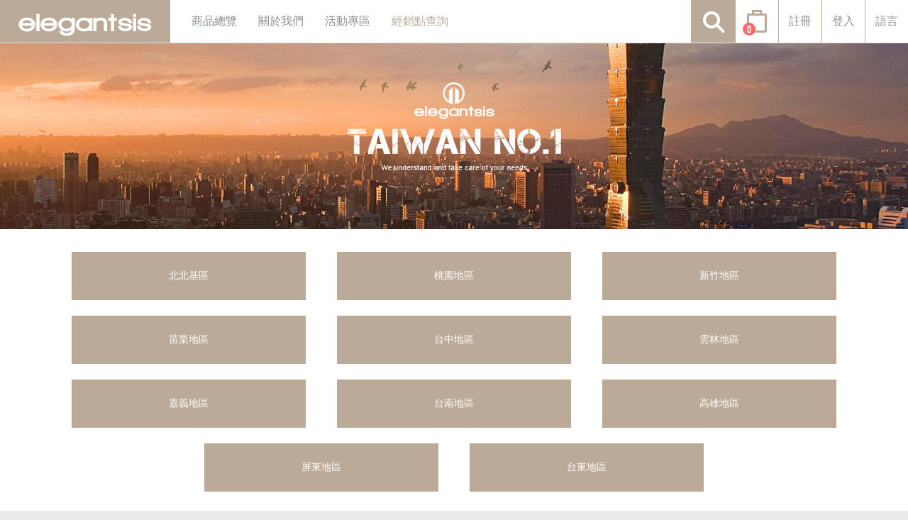

--- FILE ---
content_type: text/html; charset=UTF-8
request_url: https://elegantsis.com/delaer
body_size: 7892
content:
<!DOCTYPE html><html><head><meta http-equiv="Content-Type" content="text/html; charset=utf-8"><meta http-equiv="Content-Language" content="zh-tw"><title>delaer | 愛樂時 | 腕錶</title><meta name="keywords" content="elegantsis，從自己開始"><meta name="description" content="傑本尼氏 | 手錶"><meta name="copyright" content="本網站所有權為 台灣愛樂時有限公司   TAIWAN ILS CO., LTD"/><meta name="robots" content="index,follow"><meta name="viewport" content="user-scalable=1, width=device-width"><meta name="apple-mobile-web-app-capable" content="yes"><meta name="apple-mobile-web-app-status-bar-style" content="black"><link rel="shortcut icon" href="https://elegantsis.com/images/base/1461660072.ico"><link async rel="stylesheet" href="/Desktop/style/icon.css"><link async rel="stylesheet" href="/Desktop/style/master.css"><script> var LAN = 'zh-tw'; var ROOT = ''; var UNIT = 'delaer'; var CAT = ''; var SUB = ''; var SINGLE = ''; var INDEX = ''; var PAGES = ''; </script><script src="https://maps.googleapis.com/maps/api/js?key=AIzaSyBEutm5xFub6UP8_MJzlkkLZ4ZgRLsN-qA" async defer></script></head><body><header><div class="header animation select-none" id="header"><div class="unit-logo mb animation" id="unit-logo"><a class="logo" id="logo" href="/"><img async src="https://elegantsis.com/images/base/1461660104.svg" width="100%" alt="logo"></a></div><a class="nav-btn" id="nav-btn"><div class="unit-icon"><span></span><span></span><span></span></div></a><div class="unit-nav" id="unit-nav"><nav><a class="unit-btn" href="/products">商品總覽</a><a class="unit-btn" href="/about">關於我們</a><a class="unit-btn" href="/event">活動專區</a><a class="unit-btn active" href="/delaer">經銷點查詢</a></nav></div><a class="tools-btn animation" id="tools-btn"><div class="tools-icon animation" id="tools-icon"><span class="tools-line line1"><span class="ld animation"></span><span class="rd animation"></span></span><span class="tools-line line2"><span class="ld animation"></span><span class="rd animation"></span></span><span class="tools-line line3"><span class="ld animation"></span><span class="rd animation"></span></span><span class="tools-line line4"><span class="ld animation"></span><span class="rd animation"></span></span><span class="tools-body animation"></span></div></a><div class="tools-bar tools-off" id="tools-bar" data-switch="off"><span class="area-line mb"></span><div class="search animation close" id="search"><a class="search-btn" id="search-btn"><div class="search-icon"><span class="lens"></span><span class="grip"></span></div></a><input type="text" class="keyword" id="keyword"></div><span class="area-line mb"></span><span class="area-line mb"></span><a class="cart-btn" id="cart-btn"><div class="cart-icon"><span class="hand ms"></span><span class="bag ms"></span><span class="cartnum" id="cartnum">0</span></div></a><span class="area-line mb"></span><div class="sign-icon"><a class="sign-btn" href="/sign/register">註冊</a></div><span class="area-line mb"></span><div class="sign-icon"><a class="sign-btn" href="/sign/login">登入</a></div><span class="area-line mb"></span><div class="sign-icon"><a class="sign-btn" id="lan-btn" data-switch="off">語言</a></div></div></div><div class="member-nav" id="member-nav"><span class="top-arrow"></span><ul class="member-nav-inner"><a class="member-nav-btn" href="/member/userdata">會員資料</a><a class="member-nav-btn" href="/member/changepwd">變更密碼</a><a class="member-nav-btn" href="/order">會員訂單</a><a class="member-nav-btn" id="logout-btn">Logout</a></ul></div><div class="lan-bar" id="lan-bar"><span class="top-arrow"></span><ul class="lan-nav-inner"><a class="lan-nav-btn active" href="/AiExec/chengeLan.php?action=changelan&fun=tw&reurl=/delaer">中文</a></ul></div>  </header><div class="slide" id="slide"><img class="banner-img" align="top" src="https://elegantsis.com/images/slide/bimg/1472630737.jpg" alt=" " width="100%"/><div class="banner-content 3" data-dis="3"><h2></h2><p></p></div></div><section><div class="content" id="content"><div class="inner"><div class="page-inner"><h3 class="area-title" id="area-title">Delaer Address</h3><p class="search-count" id="search-count"></p></div><div class="search-result" id="search-result"><a class="classhome-btn class-child" href="/delaer/north">北北基區</a><a class="classhome-btn class-child" href="/delaer/taoyuan">桃園地區</a><a class="classhome-btn class-child" href="/delaer/hsinchu">新竹地區</a><a class="classhome-btn class-child" href="/delaer/Miaoli">苗栗地區</a><a class="classhome-btn class-child" href="/delaer/taichung">台中地區</a><a class="classhome-btn class-child" href="/delaer/yunlin">雲林地區</a><a class="classhome-btn class-child" href="/delaer/chiayi">嘉義地區</a><a class="classhome-btn class-child" href="/delaer/tainan">台南地區</a><a class="classhome-btn class-child" href="/delaer/kaohsiung">高雄地區</a><a class="classhome-btn class-child" href="/delaer/pingtung">屏東地區</a><a class="classhome-btn class-child" href="/delaer/taitung">台東地區</a></div></div></div></section><footer id="footer"><div class="footer"><div class="inner"><div class="area"><a href="/" target="_self" class="footer-logo"><img src="https://elegantsis.com/images/base/footerlogo.svg"></a></div><div class="area"><ul><li><a href="https://www.facebook.com/elegantsis/timeline?ref=page_internal"><div class="facebook-icon">f</div><span>Facebook</span></a></li><li><a href="https://www.youtube.com/channel/UCYZalS9IM-5l80gaed_ws5w"><div class="youtube-icon"><span class="frame"></span><span class="play"></span></div><span>YouTube</span></a></li><li><a href="https://instagram.com/elegantsiswatch/"><div class="instagram-icon"><span class="camera"><span class="head"></span><span class="view"></span></span><span class="lens"></span></div><span>Instagram</span></a></li></ul></div><div class="area"><div class="area-child"><div class="email-icon"><span class="mailbox"></span><span class="mailmask"><span class="mailopening"></span></span></div><a href="mailto:service@elegantsis.com / 大陸粉絲請加微信帳號：iken6789 / 台灣粉絲請加LINE帳號：@elegantsis">service@elegantsis.com / 大陸粉絲請加微信帳號：iken6789 / 台灣粉絲請加LINE帳號：@elegantsis</a></div><div class="area-child"><div class="phone-icon"><span class="phone-body"></span><span class="phone-handset"></span></div><a href="tel:886-2-2518-9090">886-2-2518-9090</a></div><div class="area-child"><div class="address-icon"><span class="address-tag"></span><span class="address-head"><span class="address-eye"></span></span></div><p>台北市松山區富錦街421號3樓 / 退貨貨政策 請查看關於我們</p></div></div><div class="hr"></div><div class="footer-nav"><a class="footer-btn" href="#">A</a><a class="footer-btn" href="#">b</a><a class="footer-btn" href="#">c</a><a class="footer-btn" href="#">d</a></div><p class="copy">本網站所有權為 台灣愛樂時有限公司   TAIWAN ILS CO., LTD</p></div></div></footer><div class="unit-bar fade bar-off" id="unit-bar" data-switch="off"><ul class="unit-bar-inner"><a class="bar-btn" href="/products">商品總覽</a><a class="bar-btn" href="/about">關於我們</a><a class="bar-btn" href="/event">活動專區</a><a class="bar-btn active" href="/delaer">經銷點查詢</a></ul></div><link async rel="stylesheet" href="/Desktop/style/delaer.css"><link async rel="stylesheet" href="/Desktop/style/footer.css"><script async type="text/javascript" src="/Desktop/script/findParentObj.js"></script><script async type="text/javascript" src="/Desktop/script/delaer.js?v=20230828"></script><script async type="text/javascript" src="/Desktop/script/master.js"></script></body><template id="pagecontrol"><a class="prev-btn animation action" data-action="prev"><span class="arrow-icon prev"></span></a><a class="next-btn animation action" data-action="next"><span class="arrow-icon next"></span></a></template></html> 

--- FILE ---
content_type: text/css
request_url: https://elegantsis.com/Desktop/style/icon.css
body_size: 10779
content:
@font-face {
    font-family: 'BebasNeueRegular';
    src: url('../../Fonts/digitalclock/BebasNeue-webfont.eot');
    src: url('../../Fonts/digitalclock/BebasNeue-webfont.eot?#iefix') format('embedded-opentype'),
         url('../../Fonts/digitalclock/BebasNeue-webfont.woff') format('woff'),
         url('../../Fonts/digitalclock/BebasNeue-webfont.ttf') format('truetype'),
         url('../../Fonts/digitalclock/BebasNeue-webfont.svg#BebasNeueRegular') format('svg');
    font-weight: normal;
    font-style: normal;

}

/* unit-icon */
.unit-icon { padding-top: 21px; color: #bbaa98; background-color: white; float: left; position: relative; height: 100%; width: 100%; cursor: pointer;}
.unit-icon span {clear: both; margin-left: -15px; left: 50%; float: left; position: relative; background-color: #bbaa98; margin-bottom: 4px; height: 4px; width: 30px;}

/* member-icon */
.member-icon {background-color: white; float: left; position: relative; height: 60px; width: 60px;}
.member-icon .head { border-color: #bbaa98; margin-left: -15%; height: 32%; width: 30%; border-style: solid; border-width: 4px; top: 24%; left: 50%; float: left; position: absolute; border-radius: 50%}
.member-icon .body { border-style: solid; border-width: 4px; border-right-color: #bbaa98; border-left-color: #bbaa98; border-top-color: #bbaa98; border-bottom-color: transparent; bottom: 15%; margin-left: -30%; height: 30%; width: 60%; float: left; position: absolute; left: 50%; border-radius: 50%}

/* cart-btn */
.cart-icon {float: none; position: relative; display: inline-block; height: 100%; width: 60px; background-color: white;}
.cart-icon .hand {top: 23%; margin-left: -12%; left: 50%; float: left; position: absolute; border-bottom-color: transparent; border-style: solid; border-width: 3px; height: 12%; width: 24%;}
.cart-icon .bag { margin-left: -24%; border-style: solid; border-width: 3px; bottom: 23%; left: 50%; float: left; position: absolute; height: 45%; width: 48%; border-radius: 2px;}
.cart-icon .cartnum {left: 10px; bottom: 10px; padding-top: 2px; color: white; background-color: #ff6666; width: 18px; height: 18px; line-height: 18px; text-align: center; float: left; position: absolute; font-size: 15px; font-family: BebasNeueRegular; border-radius: 30px;}

/* search-icon */
.search-icon {background-color: #bbaa98; float: left; position: relative; height: 100%; width: 100%;}
.search-icon .lens {border-color: white; left: 26%; top: 26%; position: absolute; border-style: solid; border-width: 4px; height: 40%; width: 40%; border-radius: 50%}
.search-icon .grip { background-color: white; right: 30%; bottom: 20%; float: left; position: absolute; height: 26%; width: 4px; border-radius: 2px;
	-ms-transform: rotate(-45deg);
    -webkit-transform: rotate(-45deg);
    transform: rotate(-45deg);
}

/* item btn */
.item-icon { display: inline-block; padding-left: 15px; padding-bottom: 14px; padding-right: 15px; padding-top: 16px; background-color: white; float: none; position: relative; height: 100%; width: 60px; cursor: pointer;}
.item-icon span { float: left; position: relative; background-color: #bbaa98; margin: 3px; height: 4px; width: 4px;}

/* facebook */
.facebook-icon { font-weight: bold; font-family: Lato; float: left; position: relative; text-align: center; line-height: 48px; font-size: 18px; color: white; height: 48px; width: 30px;}

/* youtube */
.youtube-icon {float: left; position: relative; height: 48px; width: 30px;}
.youtube-icon .frame {background-color: white; float: left; margin-top: -6px; margin-left: -9px; height: 12px; width: 18px; left: 50%; top: 50%; position: absolute; border-radius: 3px;}
.youtube-icon .play {margin-left: -3px; margin-top: -3px; left: 50%; top: 50%; height: auto; border-left-style: solid; border-bottom-style: solid; border-top-style: solid; border-bottom-color: transparent; border-left-width: 6px; border-bottom-width: 3px; border-top-width: 3px; float: left; position: absolute; border-left-color: #2d2d2d; border-top-color: transparent;}

/* instagram */
.instagram-icon {float: left; position: relative; height: 48px; width: 30px;}
.instagram-icon .camera {border-color: white; border-style: solid; border-width: 2px; margin-left: -8px; margin-top: -8px; left: 50%; top: 50%; float: left; position: absolute; height: 16px; width: 16px; border-radius: 2px;}
.instagram-icon .camera .head { background-color: white; float: left; position: relative; height: 4px; width: 100%;}
.instagram-icon .camera .view {right: 0px; top: 0px; z-index: 2; background-color: #2d2d2d; float: left; position: absolute; height: 3px; width: 3px;}
.instagram-icon .lens {background-color: #2d2d2d; margin-left: -5px; margin-top: -5px; z-index: 2; border-color: white; left: 50%; top: 50%; float: left; position: relative; border-style: solid; border-width: 2px; height: 10px; width: 10px; border-radius: 8px;}


/* home-icon */
.home-icon {height: 30px; width: 30px; float: left; position: relative;}
.home-icon .home-top { margin-left: -13px; border-bottom-color: #9d9d9d; border-bottom-style: solid; border-bottom-width: 9px; border-right-color: transparent; border-left-color: transparent; border-right-style: solid; border-left-style: solid; border-right-width: 13px; border-left-width: 13px; top: 4px; float: left; left: 50%; position: absolute;}
.home-icon .home-body {background-color: #9d9d9d; height: 11px; bottom: 6px; left: 50%; float: left; position: absolute; margin-left: -10px; width: 20px;}
.home-icon .home-door {background-color: white; margin-left: -2px; width: 4px; height: 8px; left: 50%; float: left; position: absolute; bottom: 6px;}
/* email-icon */

.email-icon {height: 30px; width: 30px; float: left; position: relative;}
.email-icon .mailbox {border-color: #9d9d9d; border-width: 3px; border-style: solid; margin-left: -10px; margin-top: -8px; height: 16px; width: 20px; float: left; position: absolute; left: 50%; top: 50%;  border-radius: 2px;}
.email-icon .mailmask { margin-left: -10px; margin-top: -8px; height: 16px; width: 20px; float: left; position: absolute; left: 50%; top: 50%;  border-radius: 2px; overflow: hidden;}
.email-icon .mailmask .mailopening {
	border-bottom-color: #9d9d9d;
	border-right-color: #9d9d9d;
	border-bottom-style: solid;
	border-right-style: solid;
	border-bottom-width: 3px;
	border-right-width: 3px;
	top: -17px;
	margin-left: -12px;
	float: left;
	position: absolute;
	left: 50%;
	height: 24px;
	width: 24px;
	border-radius: 2px;
	-ms-transform: rotate(45deg);
    -webkit-transform: rotate(45deg);
    transform: rotate(45deg);
}

/* phone-icon */
.phone-icon {height: 30px; width: 30px; float: left; position: relative;}
.phone-icon .phone-body { margin-top: -5px; top: 50%; left: 50%; margin-left: -8px; float: left; position: absolute; background-color: #9d9d9d; height: 12px; width: 16px; 
	border-top-left-radius: 8px; border-top-right-radius: 8px; border-bottom-left-radius: 1px; border-bottom-right-radius: 1px;}
.phone-icon .phone-handset { margin-top: -10px; border-color: #9d9d9d; border-width: 3px; border-style: solid; top: 50%; left: 50%; float: left; position: absolute; margin-left: -10px; height: 8px; width: 20px; border-top-left-radius: 6px; border-top-right-radius: 6px; border-bottom-left-radius: 2px; border-bottom-right-radius: 2px;}



/* addoess-icon */
.address-icon { height: 30px; width: 30px; float: left; position: relative;}
.address-icon .address-head { margin-top: -12px; background-color: #9d9d9d; top: 50%; margin-left: -8px; left: 50%; float: left; position: absolute; height: 16px; width: 16px; border-radius: 10px;}
.address-icon .address-head .address-eye {left: 50%; top: 50%; float: left; position: absolute; margin-top: -3px; margin-left: -3px; height: 6px; width: 6px; background-color: #3e3e3e; border-radius: 4px;}
.address-icon .address-head .address-weye {background-color: white; left: 50%; top: 50%; float: left; position: absolute; margin-top: -3px; margin-left: -3px; height: 6px; width: 6px; border-radius: 4px;}
.address-icon .address-tag { 
	border-top-color: #9d9d9d; 
	margin-top: 0px; 
	margin-left: -7px; 
	border-left-color: transparent; 
	border-bottom-color: transparent; 
	border-right-color: transparent; 
	top: 50%; 
	left: 50%; 
	width: 0px; height: 0px;
	border-style: solid; 
	border-left-width: 7px; 
	border-bottom-width: 0; 
	border-right-width: 7px; 
	border-top-width: 13px; 
	position: relative; 
	float: left; 
	clear: both;
}


/* tools-icon */
.tools-icon {float: left; position: absolute; left: 50%; top: 50%; margin-left: -17px; margin-top: -17px; height: 34px; width: 34px;}
.tools-icon .tools-body { border-color: #e5e6e7; border-style: solid; border-width: 4px; margin-left: -13px; margin-top: -13px; left: 50%; top: 50%; float: left; position: absolute; height: 26px; width: 26px; border-radius: 24px;}
.tools-icon .tools-line {top: 0px; bottom: 0px; margin-left: -3px; left: 50%; float: left; position: absolute; height: 100%; width: 6px; }

.tools-icon .tools-line .ld {background-color: #e5e6e7; top: 0px; left: 0px; float: left; position: absolute; height: 8px; width: 6px; border-radius: 2px;}
.tools-icon .tools-line .rd {left: 0px; bottom: 0px; background-color: #e5e6e7; float: left; position: absolute; height: 8px; width: 6px; border-radius: 2px;}

.tools-icon .line1 {
	transform:rotate(0deg);
	-ms-transform:rotate(0deg);
	-webkit-transform:rotate(0deg);
}
.tools-icon .line2 {
	transform:rotate(90deg);
	-ms-transform:rotate(90deg);
	-webkit-transform:rotate(90deg);
}
.tools-icon .line3 {
	transform:rotate(45deg);
	-ms-transform:rotate(45deg);
	-webkit-transform:rotate(45deg);
}
.tools-icon .line4 {
	transform:rotate(-45deg);
	-ms-transform:rotate(-45deg);
	-webkit-transform:rotate(-45deg);
}

.tools-icon:active  .tools-body {border-color: #585e60;}
.tools-icon:active  .tools-line .ld {background-color: #585e60;}
.tools-icon:active  .tools-line .rd {background-color: #585e60;}


/* prev next */
.prev-btn, .next-btn { z-index: 99999; background-color: transparent; margin-top: -24px; top: 50%; float: left; position: absolute; height: 48px; width: 48px;}

.prev-btn {left: 20px;}
.next-btn {right: 20px;}
.arrow-icon {border-left-color: white; border-top-color: white; margin-left: -15px; margin-top: -15px; left: 50%; top: 50%; float: left; position: absolute; border-left-width: 2px; border-left-style: solid; border-top-style: solid; border-top-width: 2px; height: 30px; width: 30px;}

.arrow-icon:active, .arrow-icon:hover {border-left-color: #2ade73; border-top-color: #2ade73;}
.prev-btn:active {left: 15px;}
.next-btn:active {right: 15px;}

.next-btn .next {
	-ms-transform: rotate(135deg);
    -webkit-transform: rotate(135deg);
    transform: rotate(135deg);
}
.prev-btn .prev {
	-ms-transform: rotate(-45deg);
    -webkit-transform: rotate(-45deg);
    transform: rotate(-45deg);
}


@media screen and (max-width: 960px) {
	.prev-btn {left: 10px;}
	.next-btn {right: 10px;}
}







--- FILE ---
content_type: text/css
request_url: https://elegantsis.com/Desktop/style/master.css
body_size: 21504
content:
/* -------------------------------------------------------------------------------------------------------------------------------------------------
	fonts
------------------------------------------------------------------------------------------------------------------------------------------------- */

@font-face {
	font-family: 'arial_0';
	src: url('../../fonts/arial_0/arial_0.woff') format('woff');
	font-weight: normal;
	font-style: normal;
}

@font-face {
	font-family: 'arialbd_0';
	src: url('../../fonts/arialbd_0/arialbd_0.woff') format('woff');
	font-weight: normal;
	font-style: normal;
}

@font-face {
	font-family: 'arialbi_0';
	src: url('../../fonts/arialbi_0/arialbi_0.woff') format('woff');
	font-weight: normal;
	font-style: normal;
}

@font-face {
	font-family: 'ariali_0';
	src: local('☺'), url('../../fonts/ariali_0/ariali_0.woff') format('woff');
	font-weight: normal;
	font-style: normal;
}

@font-face {
	font-family: 'ARIALN_0';
	src: local('☺'), url('../../fonts/ARIALN_0/ARIALN_0.woff') format('woff');
	font-weight: normal;
	font-style: normal;
}

@font-face {
	font-family: 'ARIALNB_0';
	src: url('../../fonts/ARIALNB_0/ARIALNB_0.woff') format('woff');
	font-weight: normal;
	font-style: normal;
}

@font-face {
	font-family: 'ARIALNBI_0';
	src: url('../../fonts/ARIALNBI_0/ARIALNBI_0.woff') format('woff');
	font-weight: normal;
	font-style: normal;
}

@font-face {
	font-family: 'ARIALNI_0';
	src: local('☺'), url('../../fonts/ARIALNI_0/ARIALNI_0.woff') format('woff');
	font-weight: normal;
	font-style: normal;
}

@font-face {
	font-family: 'ariblk_0';
	src: local('☺'), url('../../fonts/ariblk_0/ariblk_0.woff') format('woff');
	font-weight: normal;
	font-style: normal;
}
.arial_0 {font-family: "arial_0";}
.arialbd_0 {font-family: "arialbd_0";}
.arialbi_0 {font-family: "arialbi_0";}
.ariali_0 {font-family: "ariali_0";}
.ARIALN_0 {font-family: "ARIALN_0";}
.ARIALNB_0 {font-family: "ARIALNB_0";}
.ARIALNBI_0 {font-family: "ARIALNBI_0";}
.ARIALNI_0 {font-family: "ARIALNI_0";}
.ariblk_0 {font-family: "ariblk_0";}

@font-face {
    font-family: 'BebasNeueRegular';
    src: url('../../fonts/digitalclock/BebasNeue-webfont.eot');
    src: url('../../fonts/digitalclock/BebasNeue-webfont.eot?#iefix') format('embedded-opentype'),
         url('../../fonts/digitalclock/BebasNeue-webfont.woff') format('woff'),
         url('../../fonts/digitalclock/BebasNeue-webfont.ttf') format('truetype'),
         url('../../fonts/digitalclock/BebasNeue-webfont.svg#BebasNeueRegular') format('svg');
    font-weight: normal;
    font-style: normal;
}

@font-face {
	font-family: Lato;
	src: local("微軟正黑體"), local("Microsoft JhengHei");
	unicode-range: U+4E00-9FFF;
}

@font-face {
	font-family: arial_0;
	src: local("微軟正黑體"), local("Microsoft JhengHei");
	unicode-range: U+4E00-9FFF;
}



/*
@font-face {
    font-family: 'uuu';
	src: url('../../fonts/arial_0/arial_0.woff') format('woff');
	font-weight: normal;
	font-style: normal;
}
@font-face {
	font-family: uuu;
	src: local("微軟正黑體"), local("Microsoft JhengHei");
	unicode-range: U+4E00-9FFF;
}*/
/* -------------------------------------------------------------------------------------------------------------------------------------------------
	default
------------------------------------------------------------------------------------------------------------------------------------------------- */

html,body,header,nav,main,section,footer,div,ul,li,h1,h2,h3,h4,p,a,b,span,label,fieldset,figure,select,input,button,textarea,mark,form {
	padding: 0px;
	margin: 0px;
	box-sizing: border-box;
}

html, body { padding: 0px; margin: 0px; float: left; position: relative; height: 100%; width: 100%; -webkit-overflow-scrolling: touch;}

html {
	-webkit-text-size-adjust: none;
	-webkit-tap-highlight-color: rgba(0,0,0,0);
}
body { padding-top: 60px; background-color: #ebebeb; text-align: center; font-family:'Microsoft JhengHei', sans-serif; overflow-x: hidden; overflow-y: auto;}

a,img {border:none;}
p {word-wrap: break-word;}
a, button {text-decoration: none; outline: none; cursor: pointer;}
li {list-style-type: none; }
select, input, button, textarea {border-style: none; outline: none;}

.select-none {
	-webkit-user-select: none;
	-moz-user-select: none;
    -o-user-select: none;
	-ms-user-select: none;
	-khtml-user-select: none;
	user-select: none;
}

/* -------------------------------------------------------------------------------------------------------------------------------------------------
	color
------------------------------------------------------------------------------------------------------------------------------------------------- */

.mb {background-color: #bbaa98;}
.mc {color: #bbaa98;}
.ms {border-color: #bbaa98;}
.pink {background-color: #d95c00;}
.green {background-color: #2ade73;}

.sb {background-color: #dad9de;}
.sc {color: #8b9094;}
.ss {border-color: #dad9de;}

/* -------------------------------------------------------------------------------------------------------------------------------------------------
	effict
------------------------------------------------------------------------------------------------------------------------------------------------- */

.animation {
	-moz-transition: all 0.215s ease-in-out;
	-ms-transition: all 0.215s ease-in-out;
	-webkit-transition: all 0.215s ease-in-out;
	transition: all 0.215s ease-in-out;
}

.trans {
	-moz-transition: all 0.3s ease-in-out;
	-ms-transition:  all 0.3s ease-in-out;
	-webkit-transition: all 0.3s ease-in-out;
    transition: all 0.3s ease-in-out;

    -moz-transition-timing-function: cubic-bezier(1,0,0.3,1);
	-ms-transition-timing-function: cubic-bezier(1,0,0.3,1);
	-webkit-transition-timing-function: cubic-bezier(1,0,0.3,1);
	transition-timing-function: cubic-bezier(1,0,0.3,1);
}

.fade {
    -moz-transition: all 1s ease-in;
	-ms-transition:  all 1s ease-in;
	-webkit-transition: all 1s ease-in;
    transition: all 1s ease-in;

    -moz-transition-timing-function: cubic-bezier(1,0,0.3,1);
	-ms-transition-timing-function: cubic-bezier(1,0,0.3,1);
	-webkit-transition-timing-function: cubic-bezier(1,0,0.3,1);
	transition-timing-function: cubic-bezier(1,0,0.3,1);
}

.zoom100 {
	-ms-transform: scale(1);
    -webkit-transform: scale(1);
    transform: scale(1);
    opacity: 1;
}
.zoom0 {
	-ms-transform: scale(0);
    -webkit-transform: scale(0);
    transform: scale(0);
    opacity: 0;
}

/* -------------------------------------------------------------------------------------------------------------------------------------------------
	header area
------------------------------------------------------------------------------------------------------------------------------------------------- */
/*
.header {z-index: 4; border-bottom-color: #e6e6e6; border-bottom-style: solid; border-bottom-width: 1px; background-color: white; clear: both; float: left; position: relative; width: 100%;}
*/
.header {right: 0px; left: 0px; top: 0px; z-index: 4; border-bottom-color: #e6e6e6; border-bottom-style: solid; border-bottom-width: 1px; background-color: white; clear: both; float: left; position: absolute; width: 100%;}


.unit-logo {width: 240px; float: left; position: relative; height: 60px; overflow: hidden;}
.logo {left: 0px; width: 100%; margin-top: -25px; top: 50%; float: left; position: absolute; height: 50px;}

/* unit-nav */
.unit-nav { padding-right: 15px; padding-left: 15px; width: auto; float: left; position: relative;}
.unit-nav .unit-btn { padding-right: 15px; padding-left: 15px; float: left; position: relative; color: #8b9094; height: 60px; line-height: 60px; font-size: 16px;}
.unit-nav .active {color: #bbaa98;}

.nav-btn {display: none; float: left; position: relative; height: 60px; width: 60px;}

/* unit-bar */
.unit-bar {float: left; z-index: 999; background-color: #2d2d2d; width: 240px; bottom: 0px; top: 0px; position: fixed; -webkit-overflow-scrolling: touch;}
.bar-on {left: 0px;}
.bar-off {left: -240px;}
.unit-bar-inner {right: 0px; padding-bottom: 68px; padding-top: 68px; bottom: 0px; top: 0px; float: left; position: absolute; width: 100%; overflow-x: hidden; overflow-y: auto;}
.unit-bar-inner .bar-btn {color: white; line-height: 52px; font-size: 16px; border-bottom-color: #999999; border-bottom-style: dotted; border-bottom-width: 1px; height: 52px; width: 100%; clear: both; float: left; position: relative;}
.unit-bar-inner .active {color: white; background-color: #bbaa98;}
.unit-bar-inner .bar-btn:active {background-color: #bbaa98;}

.tools-btn {display: none; float: right; position: relative; height: 60px; width: 60px;}
.tools-bar {right: 0px; top: 0px; z-index: 5; width: auto; float: right; position: absolute;}
.tools-on {right: 0px;}
.tools-off {right: 0px;}


.member-btn {float: left; position: relative; width: auto; height: 60px;}

.member-name { font-style: normal; font-weight: normal; float: left; position: relative; padding-left: 10px; color: #8b9094; text-align: center; line-height: 60px; font-size: 16px; height: 60px;}

.member-nav { display: none; z-index: 9; right: 72px; top: 52px; float: left; position: fixed; height: auto; width: 168px; border-radius: 2px;}
.member-nav-inner {border-left-color: #bbaa98; border-right-color: #bbaa98; border-top-color: #bbaa98; border-left-style: solid; border-right-style: solid; border-top-style: solid; border-left-width: 1px; border-right-width: 1px; border-top-width: 1px; background-color: white; width: 100%; float: left; position: relative;}
.top-arrow {margin-right: 10px; float: right; position: relative; border-right-color: transparent; border-left-color: transparent; border-bottom-color: #bbaa98; border-right-style: solid; border-left-style: solid; border-bottom-style: solid; border-right-width: 8px; border-left-width: 8px; border-bottom-width: 12px;}
.member-nav-btn {padding-right: 15px; padding-left: 15px; background-color: white; border-bottom-color: #bbaa98; border-bottom-style: solid; border-bottom-width: 1px; font-style: normal; font-weight: normal; text-align: left; clear: both; position: relative; float: left; height: 40px; color: #8b9094; line-height: 40px; font-size: 15px; width: 100%;}
.member-nav-inner .active {color: #bbaa98;}





.search-btn, .cart-btn, .item-btn {height: 60px; width: 60px; float: left; position: relative;}
.area-line {float: left; position: relative; height: 60px; width: 1px;}

/* search */
.search {float: left; position: relative; height: 60px; overflow: hidden;}
.show {width: 300px;}
.close {width: 60px;}
.search .keyword {padding-left: 15px; float: left; position: relative; padding-right: 15px; text-align: left; font-size: 16px; height: 60px; width: 240px;}

.sign-icon {height: 60px; float: left; position: relative;}
.sign-btn {display: inline-block; color: #8b9094; font-style: normal; font-weight: normal; text-align: center; line-height: 60px; font-size: 16px; float: none; position: relative; height: 60px; width: 60px;}

.lan-bar { display: none; z-index: 9; right: 12px; top: 52px; float: left; position: fixed; height: auto; width: 168px; border-radius: 2px;}
.lan-nav-inner {border-left-color: #bbaa98; border-right-color: #bbaa98; border-top-color: #bbaa98; border-left-style: solid; border-right-style: solid; border-top-style: solid; border-left-width: 1px; border-right-width: 1px; border-top-width: 1px; background-color: white; width: 100%; float: left; position: relative;}
.lan-bar .top-arrow {margin-right: 10px; float: right; position: relative; border-right-color: transparent; border-left-color: transparent; border-bottom-color: #bbaa98; border-right-style: solid; border-left-style: solid; border-bottom-style: solid; border-right-width: 8px; border-left-width: 8px; border-bottom-width: 12px;}
.lan-nav-btn {padding-right: 15px; padding-left: 15px; background-color: white; border-bottom-color: #bbaa98; border-bottom-style: solid; border-bottom-width: 1px; font-style: normal; font-weight: normal; text-align: left; clear: both; position: relative; float: left; height: 40px; color: #8b9094; line-height: 40px; font-size: 15px; width: 100%;}
.lan-nav-inner .active {border-bottom-width: 1px; border-bottom-color: #bbaa98; border-bottom-style: solid; color: #bbaa98;}



/* -------------------------------------------------------------------------------------------------------------------------------------------------
	slide
------------------------------------------------------------------------------------------------------------------------------------------------- */

.slide {z-index: 3; text-align: center; background-color: #2d2d2d; height: auto; float: left; position: relative; width: 100%; overflow: hidden;}


.slide .slide-img {right: 0px; left: 0px; top: 0px; width: 100%; float: left; position: absolute;}

.slide .banner-img { z-index: 1; width: 100%; float: left; position: relative;}

.banner-content {
	text-align: left;
	right: 0px; left: 0px; bottom: 0px; top: 0px; z-index: 9999; float: left; position: absolute;

	display : -webkit-flex;
	display: flex;

   	-webkit-align-items: center;
   	align-items: center;

   	-webkit-justify-content: center;
    justify-content: center;

    -webkit-flex-direction: column;
    flex-direction: column;
}
.banner-logo {margin-top: 37px; margin-bottom: 10px; float: left; position: relative;}
.banner-content h2 { font-style: normal; color: white; font-family: Lato; font-weight: normal; display: inline-block; margin-bottom: 18px; line-height: 43px; height: auto; font-size: 40px; width: 100%; float: none; position: relative;}
.banner-content h3 { color: white; font-family: Lato; margin-bottom: 32px; display: inline-block; line-height: 23px; height: auto; font-size: 20px; width: 100%; float: none; position: relative;}
.banner-content p { font-family: Lato; color: #4e5456; display: inline-block; line-height: 18px; height: auto; font-size: 13px; width: 100%; float: none; position: relative;}


.title-content {padding-right: 20px; padding-left: 20px; padding-bottom: 60px; padding-top: 100px; clear: both; float: left; position: relative; background-color: white; width: 100%;}
.title-content h2 { font-family: Lato; color: #bbaa98; display: inline-block; margin-bottom: 10px; line-height: 24px; height: auto; font-size: 21px; width: 100%; float: none; position: relative;}
.title-content p { font-family: Lato; color: #a0a0a0; display: inline-block; line-height: 24px; height: auto; font-size: 16px; width: 100%; float: none; position: relative;}







.slide .BR {
	float: right;
	left: auto;
	right: 3%;
	text-align: left;
	height: auto;
	width: 32%;
}

.slide .BC {
	margin-left: -30%;
	text-align: center;
	left: 50%;
	height: auto;
	width: 60%;
}

.slide-content {
	bottom: 0px; top: 0px; position: absolute;

	display : -webkit-flex;
	display: flex;

   	-webkit-align-items: center;
   	align-items: center;

   	-webkit-justify-content: center;
    justify-content: center;

    -webkit-flex-direction: column;
    flex-direction: column;
}


.slide .C {
	margin-left: -30%;
	text-align: center;
	left: 50%;
	height: auto;
	width: 60%;
}
.slide .Cout {z-index: 1; opacity: 0; transform: translateY(-68px);}
.slide .Cin {z-index: 999; opacity: 1; transform: translateY(0px);}

.slide .L {
	float: left;
	right: 0px;
	text-align: left;
	left: 5.8%;
}
.slide .Lout {opacity: 0; transform: translateY(-68px);}
.slide .Lin {opacity: 1; transform: translateY(0px);}

.slide .R {
	float: right;
	left: 0px;
	right: 5.8%;
	text-align: right;
}
.slide .Rout {
	opacity: 0;
	/*transform: translateY(-68px);*/

	-ms-transform: translateY(-68px);
    -webkit-transform: translateY(-68px);
    transform: translateY(-68px);

}
.slide .Rin {
	opacity: 1;
	/*transform: translateY(0px);*/

	-ms-transform: translateY(0px);
    -webkit-transform: translateY(0px);
    transform: translateY(0px);
}

.slide .slide-out { opacity: 0;}
.slide .slide-in { opacity: 1;}

.slide-content-inner { width: auto; bottom: 10%; height: 71%; position: absolute;}

.slide-content-inner .logo-img {float: none; height: 35%; width: 100%; display: inline-block; position: relative; margin-bottom: 1.6%;}
.slide-content-inner .logo-img img {float: none; position: relative; display: inline-block;}
.slide-content-inner .suject { min-width: 300px; clear: both; content: ""; margin-bottom: 1%; height: auto; color: white; line-height: auto; position: relative;}
.slide-content-inner .suject h2 { width: 100%; font-family: Arial; position: relative;}
.slide-content-inner .suject h2 {font-size: 1.8vw;}
.slide-content-inner .suject p { font-family: Arial; position: relative;}
.slide-content-inner .suject p {font-size: 0.9vw;}
/*
.slide-content .ileft {float: left; text-align: left; left: 0px;}
.slide-content .iright {float: right; text-align: right; right: 0px;}
.slide-content .icenter {float: left; width: 100%; left: 0px; right: 0px; text-align: center;}
*/

.ileft {float: left; text-align: left; left: 0px;}
.iright {float: right; text-align: right; right: 0px;}
.icenter {float: left; width: 100%; left: 0px; right: 0px; text-align: center;}


.link-frame { right: 0px; bottom: 0px; margin-top: 50px; height: 12%; float: none; width: 100%; position: absolute; display: inline-block;}
.link-frame .link-btn { font-family: Arial; height: auto; z-index: 999; position: relative; width: auto; padding-right: 20px; padding-left: 20px;color: #9f3224; background-color: rgba(0,0,0,0.8); border-radius: 3px; cursor: pointer;}
.link-frame .link-btn {font-size: 1.2vw; line-height: 3vw;}
.link-frame .link-btn:hover {color: #9f3224; background-color: white;}
.link-frame .Clink {float: none; position: relative; display: inline-block;}
.link-frame .Llink {float: left;}
.link-frame .Rlink {float: right;}

.dot-control { margin-left: -40%; left: 50%; bottom: 5%; display: inline-block; text-align: center; z-index: 999999; float: none; position: absolute; width: 80%;}
.dot-control .dot {background-color: #999999; margin-bottom: -4px; display: inline-block; margin-right: 8px; margin-left: 8px; float: none; position: relative; height: 10px; width: 10px; border-radius: 12px;}
.dot-control .active {background-color: white;}

/* -------------------------------------------------------------------------------------------------------------------------------------------------
	content area
------------------------------------------------------------------------------------------------------------------------------------------------- */

.content {z-index: 2; background-color: white; text-align: center; clear: both; float: left; position: relative; width: 100%; overflow: hidden;}
.inner {margin-bottom: -4px; width: 1122px; display: inline-block; float: none; position: relative;}
.page-inner {padding-right: 22px; padding-left: 22px; margin-bottom: -4px; width: 1122px; display: inline-block; float: none; position: relative;}

.single-inner { clear: both; margin-bottom: -4px; float: none; position: relative; display: inline-block; width: 800px;}


.none {
	display: none;
}
/* -------------------------------------------------------------------------------------------------------------------------------------------------
	media screen
------------------------------------------------------------------------------------------------------------------------------------------------- */

@media screen and (max-width: 1200px) {

	.inner {width: 100%;}
	.page-inner {width: 100%;}

	.nav-btn {display: block;}
	.unit-nav {display: none;}

	/* slide */
	/*
	.slide-content h2 { line-height: 43px; font-size: 40px;}
	.slide-content p {line-height: 22px; font-size: 15px;}
	*/
}

@media screen and (max-width: 1024px) {


	/* slide */
	/*
	.slide .L {width: 80%;}
	.slide .R {width: 80%;}
	*/
	/*
	.slide-content h2 { line-height: 28px; font-size: 25px;}
	.slide-content p {line-height: 20px; font-size: 14px;}
	*/
	/*
	.link-frame {bottom: 15%;}
	.link-frame .link-btn { padding-right: 15px; padding-left: 15px; height: 36px; line-height: 36px; font-size: 12px;}
	*/
}







@media screen and (max-width: 880px) {

	.single-inner {padding-right: 20px; padding-left: 20px; width: 100%;}
	/* slide */
	/*
	.slide-content p {line-height: 16px; font-size: 12px;}
	*/
}
@media screen and (max-width: 768px) {

	/* tools-bar */
	.tools-bar {border-left-color: #bbaa98; border-left-width: 1px; border-left-style: solid; bottom: 0px; top: 61px; background-color: white; position: fixed; width: 61px;}

	.tools-off {right: -301px;}
	.tools-btn {display: block;}

	.area-line {height: 1px; width: 100%;}

	.search { border-bottom-color: #bbaa98; border-bottom-style: solid; border-bottom-width: 1px; width: 100%; clear: both;}
	.show {right: 0px; top: 61px; position: fixed;}
	.search .keyword {width: auto; left: 60px; position: absolute; right: 0px;}


	.item-btn { width: 100%; clear: both;}
	.cart-btn { width: 100%; clear: both;}
	.member-btn {clear: both; width: 100%;}
	.member-icon {float: left;}
	.member-name {display: none; padding-right: 20px; float: right;}
	.sign-icon, .sign-btn {width: 100%; clear: both;}



	.top-arrow {display: none;}
	.member-nav {top: 168px; right: 68px;}
	.lan-bar {top: 268px; right: 68px;}




	/* slide */
	/*
	.slide-content p {display: none;}

	.link-frame {margin-top: 0px; position: relative; bottom: auto;}
	*/
}


@media screen and (max-width: 480px) {


	.title-content {padding-bottom: 48px; padding-top: 48px;}

	.unit-bar {width: calc(100% - 120px);}
	.bar-off {left: -300px}

	.unit-logo {width: calc(100% - 120px);}
	/* slide */


	.slide .L {
		left: 12%;
	}

	.slide .R {
		right: 12%;
	}

	/*.slide-content h2 { line-height: 21px; font-size: 18px;}*/
	/*.slide-content {display: none;}*/
}


--- FILE ---
content_type: text/css
request_url: https://elegantsis.com/Desktop/style/delaer.css
body_size: 8968
content:
.page-inner {min-height: 36px; clear: both; width: 100%; float: left; position: relative;}
.search-result {padding-bottom: 68px; clear: both; float: left; position: relative; width: 100%;}
.search-title {margin-bottom: 30px; clear: both; font-style: normal; font-weight: normal; color: #d95c00; font-size: 36px; width: 100%; float: left; position: relative;}
#area-title {display: none;} /* #search-nav*/
.near-search {clear: both; display: inline-block; padding-right: 36px; padding-left: 36px; border-style: solid; border-width: 0px; float: none; position: relative; color: white; background-color: #2ade73; line-height: 68px; font-size: 18px; height: 68px; border-radius: 2px;}

/* area title */
.area-title {font-style: normal; font-weight: normal; width: 100%; margin-bottom: 36px; float: left; position: relative; color: #4e5456; text-align: left; font-family: Lato; font-size: 20px;}

/* class nav */
.class-nav { height: auto; margin-top: 30px; margin-bottom: 20px; display: inline-block; padding-right: 15px; padding-left: 15px; float: none; position: relative; width: auto;}
.class-nav .class-btn {font-family: Lato; padding-right: 8px; padding-left: 8px; height: 40px; width: auto; color: #a0a0a0; line-height: 40px; font-size: 14px; float: left; position: relative;}
.class-nav .active {color: #bbaa98;}


.classnav-btn { display: none; color: #bbaa98; line-height: 48px; font-size: 14px; text-align: right; padding-right: 15px; padding-left: 15px; float: left; position: relative; width: 100%; height: 48px;}
.classnav-icon {padding-top: 15px; float: right; position: relative; height: 48px; width: auto;}
.classnav-icon span {margin-left: 9px; margin-bottom: 4px; clear: both; float: left; position: relative; background-color: #bbaa98; height: 3px; width: 30px;}
.classnav-label {font-family: sans-serif; padding-right: 10px; color: #bbaa98; font-size: 14px; height: 48px; line-height: 48px; cursor: pointer;}





.classhome-btn {margin-right: 22px; margin-left: 22px; margin-bottom: 22px; display: inline-block; text-align: center; color: white; background-color: #bbaa98; font-family: Lato; height: 68px; width: 330px; line-height: 68px; font-size: 14px; float: none; position: relative;}


.delaer-search { padding-right: 20px; padding-left: 20px; right: 22px; top: 0px; border-style: solid; border-width: 0px; float: right; position: absolute; color: white; background-color: #2ade73; line-height: 36px; font-size: 14px; height: 36px; border-radius: 2px;}
.search-count {margin-top: 20px; width: 100%; clear: both; float: left; border-color: #d95c00; border-style: solid; border-width: 1px; display: none; position: relative; color: #d95c00; height: 36px; line-height: 36px; font-size: 14px; border-radius: 2px;}

/* item-list */
.item-list {display: inline-block; border-color: #a0a0a0; border-style: solid; border-width: 1px; margin-bottom: 48px; background-color: white; margin-right: 22px; margin-left: 22px; float: none; position: relative; width: 330px; border-radius: 5px;}
.item-img {float: left; position: relative; border-top-left-radius: 3px; border-top-right-radius: 3px;}
.map-img {float: left; position: relative; height: 330px; width: 100%; overflow: hidden;}


.info-temp { padding-left: 15px; padding-bottom: 15px; padding-right: 15px; padding-top: 0px; clear: both; position: relative; float: left; width: 100%;}
.mask {margin-top: 15px; width: 100%; clear: both; float: left; position: relative; margin-bottom: 15px; height: auto;}
.mask ul {height: auto; float: left; position: relative; width: 100%;}
.mask ul .icon { float: left; position: relative; height: 30px; width: 30px;}
.mask ul h2 { font-style: normal; font-weight: normal; height: 30px; line-height: 30px; text-align: left; color: #4e5456; font-size: 18px; float: left; position: relative; width: auto; overflow-x: hidden; overflow-y: auto;}
.mask ul a { line-height: 30px; height: 30px; width: auto; text-align: left; float: left; position: relative; color: #8b9094; font-size: 14px;}
.mask ul p { line-height: 30px; text-align: left; float: left; position: relative; width: auto; color: #8b9094; font-size: 14px;}





/*
.info-temp .mask .opacity {
	right: 0px; left: 0px; bottom: 0px; height: 50px; z-index: 2; float: left; position: absolute;
}
.g {
	background: -moz-linear-gradient(top,  rgba(255,255,255,0) 0%, rgba(248,248,248,1) 100%);
	background: -webkit-linear-gradient(top,  rgba(255,255,255,0) 0%,rgba(248,248,248,1) 100%);
	background: linear-gradient(to bottom,  rgba(255,255,255,0) 0%,rgba(248,248,248,1) 100%);
}
.w {
	background: -moz-linear-gradient(top,  rgba(255,255,255,0) 0%, rgba(255,255,255,1) 100%);
	background: -webkit-linear-gradient(top,  rgba(255,255,255,0) 0%,rgba(255,255,255,1) 100%);
	background: linear-gradient(to bottom,  rgba(255,255,255,0) 0%,rgba(255,255,255,1) 100%);
}*/

.pop-bar { margin-bottom: 15px; clear: both; float: left; position: relative; width: 100%;}
.pop-bar .name {text-align: left; padding-left: 3px; font-style: normal; font-weight: normal; line-height: 13px; width: 100%; margin-bottom: 8px; height: 13px; font-family: Lato; clear: both; float: left; position: relative; color: #4e5456; font-size: 13px;}
.bar-frame { float: left; position: relative; background-color: #ebebeb; height: 12px; width: 100%; border-radius: 18px; overflow: hidden;}
.bar-frame .bar {height: 12px; float: left; position: relative; background-color: #bbaa98;}



.delaer-click { width: 100%; height: 330px; background-color: rgba(0,0,0,0); z-index: 9; right: 0px; left: 0px; top: 0px; float: left; position: absolute; cursor: pointer;}

/* addoess-icon */
.click-icon { 
	display: none; 
	margin-left: -15px; 
	margin-top: -15px; 
	left: 50%; 
	top: 50%; 
	height: 30px; width: 30px; float: left; position: relative;
	-ms-transform: scale(3); /* IE 9 */
    -webkit-transform: scale(3); /* Safari */
    transform: scale(3);
}
.click-icon .address-head { margin-top: -12px; background-color: red; top: 50%; margin-left: -8px; left: 50%; float: left; position: absolute; height: 16px; width: 16px; border-radius: 10px;}
.click-icon .address-head .address-eye {left: 50%; top: 50%; float: left; position: absolute; margin-top: -3px; margin-left: -3px; height: 6px; width: 6px; background-color: #3e3e3e; border-radius: 4px;}
.click-icon .address-head .address-weye {background-color: white; left: 50%; top: 50%; float: left; position: absolute; margin-top: -3px; margin-left: -3px; height: 6px; width: 6px; border-radius: 4px;}
.click-icon .address-tag { 
	border-top-color: red; 
	margin-top: 0px; 
	margin-left: -7px; 
	border-left-color: transparent; 
	border-bottom-color: transparent; 
	border-right-color: transparent; 
	top: 50%; 
	left: 50%; 
	width: 0px; height: 0px;
	border-style: solid; 
	border-left-width: 7px; 
	border-bottom-width: 0; 
	border-right-width: 7px; 
	border-top-width: 13px; 
	position: relative; 
	float: left; 
	clear: both;
}
.click-check {display: none; top: 160px; left: 0px; text-align: center; font-family: sans-serif; height: 30px; color: white; font-size: 12px; z-index: 5; float: left; position: absolute; width: 100%;}





#map {float: left; position: relative; height: 300px; width: 300px;}

@media screen and (max-width: 1024px) {
	.classnav-btn {display: block;}
	
	.class-nav { right: 0px; left: 0px; bottom: 0px; top: 0px; border-top-color: #bbaa98; border-top-style: solid; border-top-width: 1px; padding-right: 0px; padding-left: 0px; border-left-color: #bbaa98; border-left-style: solid; border-left-width: 1px; margin-right: 10px; margin-left: 10px; background-color: white; z-index: 2147483647; margin-bottom: 20px; margin-top: 0px; float: left; position: relative; height: auto; display: none;}
	 .class-nav {width: calc(100% - 20px);}
	
	
	.class-nav .class-all { border-right-color: #bbaa98; border-right-style: solid; border-right-width: 1px; clear: both; float: left; position: relative; border-bottom-color: #bbaa98; border-bottom-style: solid; border-bottom-width: 1px; width: 100%;}
	.class-nav .class-child {float: left; position: relative; border-bottom-color: #bbaa98; border-bottom-style: solid; border-bottom-width: 1px; border-right-color: #bbaa98; border-right-style: solid; border-right-width: 1px; width: calc(100% / 2);}
	.class-nav .active {color: white; background-color: #bbaa98;}
}


@media screen and (max-width: 480px) {
	.page-inner {margin-bottom: 20px;}
	.area-title {margin-bottom: 20px;}
	.delaer-search { left: 0px; z-index: 20; clear: both; width: 100%; padding-right: 20px; padding-left: 20px; right: 0px; top: auto; border-style: solid; border-width: 0px; float: left; position: relative; color: white; background-color: #2ade73; line-height: 36px; font-size: 14px; height: 36px; border-radius: 2px;}

	.classhome-btn {margin-right: 10px; margin-left: 10px; margin-bottom: 10px; display: inline-block; text-align: center; color: white; background-color: #bbaa98; font-family: Lato; height: 68px; width: 300px; line-height: 68px; font-size: 14px; float: none; position: relative;}
	
	.item-list {margin-bottom: 20px; margin-right: 0px; padding: 0px; margin-left: 0px; width: 300px;}
	
}




--- FILE ---
content_type: text/css
request_url: https://elegantsis.com/Desktop/style/footer.css
body_size: 3187
content:
.footer {z-index: 2; padding-bottom: 68px; padding-top: 68px; background-color: #2d2d2d; clear: both; float: left; position: relative; width: 100%;}
.area {font-family: Lato; text-align: center; clear: both; float: left; position: relative; width: 100%;}
.footer-logo {float: none; position: relative; display: inline-block; margin-bottom: 30px;}
.epaper {width: 480px; margin-bottom: 30px; float: none; position: relative; display: inline-block;}
.epaper input {width: 80%; padding-right: 15px; padding-left: 15px; font-size: 14px; background-color: white; float: left; position: relative; height: 40px;}
.epaper button {width: 20%; padding-right: 15px; padding-left: 15px; color: white; font-size: 14px; float: left; position: relative; background-color: #bbaa98; height: 40px;}

.area ul {margin-bottom: -4px; float: none; position: relative; display: inline-block; width: auto;}
.area ul li {padding-right: 20px; padding-left: 20px; float: left; position: relative; width: auto;}

.area ul li a {font-size: 14px; width: 100%; position: relative; float: left;}
.area ul li a span {line-height: 48px; height: 48px; font-size: 14px; color: #dbdbdb; width: auto; float: left; position: relative;}

.area .area-child {margin-right: 20px; margin-left: 20px; margin-bottom: -4px; float: none; position: relative; display: inline-block;}
.area .area-child h2 {height: 30px; line-height: 30px; font-size: 16px; float: left; position: relative; color: #dbdbdb;}
.area .area-child p {height: 30px; line-height: 30px; font-size: 14px; float: left; position: relative; color: #dbdbdb;}
.area .area-child a {height: 30px; line-height: 30px; font-size: 14px; float: left; position: relative; color: #dbdbdb;}

.hr { margin-right: 22px; margin-left: 22px; margin-top: 18px; margin-bottom: 20px; clear: both; float: left; position: relative; height: 1px; background-color: #666666;}
.hr {width: calc(100% - 44px);}

.footer-nav { width: 100%; clear: both; float: none; position: relative; display: none;}
.footer-nav .footer-btn {font-family: Lato; margin-bottom: -4px; display: inline-block; padding-right: 20px; padding-left: 20px; height: 40px; color: #dbdbdb; font-size: 14px; float: none; position: relative;}

.copy {margin-top: 20px; font-family: Lato; text-transform: uppercase; width: 100%; text-align: center; margin-bottom: -4px; float: left; clear: both; position: relative; color: #999999; font-size: 12px;}


@media screen and (max-width: 960px) {
	
	.company { margin-top: 20px; clear: both; float: left; position: relative; text-align: center; width: 100%;}
	.area .area-child { padding-right: 10px; padding-left: 10px; margin-right: 0px; margin-left: 0px;}
	.area .area-child h2 {margin-bottom: 10px; float: none; display: inline-block;}
}	
@media screen and (max-width: 480px) {
	
	.area .area-child {width: 100%;}
	
	
	.footer {padding-bottom: 30px; padding-top: 30px;}
	.footer-logo, .epaper {margin-bottom: 20px; width: 300px;}
	
	.area ul li {padding-right: 10px; padding-left: 10px; text-align: center; width: 100%;}
	.area ul li a { width: 100%;}
	.area ul li a span {height: 30px; line-height: 30px; float: left;}
	.area ul li a div {line-height: 30px; height: 30px;}
	.area .area-child { width: 100%;}
	.area .area-child h2 {float: left; padding-left: 3px; margin-top: 20px;}
	.area .area-child div {float: left;}
}

	

--- FILE ---
content_type: application/javascript
request_url: https://elegantsis.com/Desktop/script/findParentObj.js
body_size: 654
content:
// ---------------------------------------------------------------------------------------------------------------------------------------
// findParentObj
// ---------------------------------------------------------------------------------------------------------------------------------------

var findParentObj = function(topname) {}

findParentObj.prototype = {
    
    testp : function(parentName, childObj, name) {
    	
    	if(childObj.parentNode) {
    		
    		if(childObj.nodeName != name) {
    			return this.testp(parentName, childObj.parentNode, name);
       		}
       			
   			if(childObj.className && childObj.className.match(parentName)) {
   				return childObj;
   			}
       		
       		return this.testp(parentName, childObj.parentNode, name);
    	}
    	
    	return false;
    }  
}

--- FILE ---
content_type: image/svg+xml
request_url: https://elegantsis.com/images/base/1461660104.svg
body_size: 283755
content:
<?xml version="1.0" encoding="utf-8"?>
<!-- Generator: Adobe Illustrator 17.0.0, SVG Export Plug-In . SVG Version: 6.00 Build 0)  -->
<!DOCTYPE svg PUBLIC "-//W3C//DTD SVG 1.1//EN" "http://www.w3.org/Graphics/SVG/1.1/DTD/svg11.dtd">
<svg version="1.1" id="圖層_1" xmlns="http://www.w3.org/2000/svg" xmlns:xlink="http://www.w3.org/1999/xlink" x="0px" y="0px"
	 width="240px" height="60px" viewBox="0 0 240 60" enable-background="new 0 0 240 60" xml:space="preserve">
<g>
	<g>
		<path fill="#FFFFFF" d="M51.284,14.836v24.078h4.429V15.052c0-0.071,0.008-0.165-0.012-0.217H51.284z M160.821,15.018
			c0-0.062,0.005-0.138-0.012-0.182h-4.419v5.491h-4.008v3.871h4.008v14.717h4.429V24.197h4.03v-3.871h-4.03v-5.309H160.821z
			 M187.537,14.847v3.596c0,0.108-0.019,0.292,0.012,0.376h4.338v-3.984h-3.939C187.832,14.836,187.627,14.813,187.537,14.847z
			 M49.834,29.597c-0.004-0.095-0.007-0.191-0.012-0.285h-0.011v-0.148H49.8v-0.125h-0.012v-0.114h-0.012v-0.103h-0.012v-0.091
			h-0.011c-0.004-0.057-0.008-0.114-0.012-0.172c-0.034-0.201-0.069-0.404-0.103-0.605c-0.05-0.155-0.075-0.34-0.125-0.491
			c-0.008-0.046-0.015-0.091-0.022-0.137c-0.06-0.169-0.107-0.362-0.172-0.526v-0.034h-0.011v-0.034h-0.011v-0.034h-0.012v-0.034
			h-0.012V26.64h-0.012v-0.034h-0.012v-0.034h-0.012v-0.033h-0.012v-0.034h-0.012v-0.024h-0.011
			c-0.004-0.022-0.007-0.046-0.012-0.069h-0.012v-0.022h-0.012v-0.034h-0.012c-0.004-0.019-0.007-0.038-0.011-0.057h-0.012v-0.024
			h-0.012v-0.033h-0.012v-0.024h-0.012v-0.034h-0.011c-0.004-0.015-0.008-0.031-0.012-0.045h-0.012v-0.034h-0.012v-0.022h-0.012
			v-0.034h-0.011c-0.004-0.015-0.008-0.031-0.012-0.046h-0.012v-0.022h-0.012v-0.034h-0.011c-0.004-0.015-0.007-0.031-0.012-0.045
			h-0.012v-0.024h-0.012v-0.034h-0.012v-0.022h-0.012c-0.004-0.015-0.007-0.031-0.012-0.046h-0.012V25.75H48.89v-0.024h-0.012
			v-0.022h-0.012v-0.022h-0.012c-0.004-0.015-0.007-0.03-0.012-0.045h-0.012c-0.007-0.022-0.015-0.046-0.022-0.069h-0.012v-0.024
			h-0.012v-0.022h-0.012v-0.022h-0.012v-0.024h-0.012c-0.004-0.015-0.007-0.031-0.012-0.045h-0.012
			c-0.004-0.015-0.007-0.031-0.012-0.046h-0.012c-0.007-0.022-0.015-0.046-0.022-0.069c-0.007-0.004-0.015-0.007-0.022-0.012v-0.022
			h-0.012v-0.022h-0.012v-0.022h-0.012v-0.022h-0.012V25.19c-0.007-0.004-0.015-0.007-0.022-0.012
			c-0.007-0.022-0.015-0.045-0.022-0.069c-0.007-0.004-0.015-0.007-0.022-0.012c-0.004-0.015-0.007-0.031-0.012-0.046
			c-0.007-0.004-0.015-0.007-0.022-0.011c-0.007-0.024-0.015-0.046-0.022-0.069c-0.007-0.004-0.015-0.008-0.022-0.012v-0.021h-0.012
			v-0.022c-0.007-0.004-0.015-0.007-0.022-0.012c-0.004-0.011-0.007-0.022-0.012-0.034h-0.012c-0.004-0.015-0.007-0.031-0.012-0.045
			c-0.007-0.004-0.015-0.008-0.022-0.012v-0.022h-0.012v-0.024h-0.012c-0.004-0.012-0.007-0.022-0.012-0.034
			c-0.007-0.004-0.015-0.007-0.022-0.012V24.7c-0.007-0.004-0.015-0.007-0.022-0.012c-0.004-0.012-0.007-0.022-0.012-0.034h-0.012
			v-0.022c-0.007-0.005-0.015-0.007-0.022-0.012c-0.004-0.015-0.007-0.031-0.012-0.046c-0.012-0.007-0.022-0.015-0.034-0.022v-0.022
			c-0.008-0.004-0.015-0.007-0.022-0.011v-0.024h-0.012c-0.004-0.012-0.007-0.022-0.012-0.034c-0.007-0.004-0.015-0.008-0.022-0.012
			v-0.022c-0.007-0.004-0.015-0.007-0.022-0.012c-0.004-0.011-0.007-0.022-0.011-0.034c-0.012-0.007-0.022-0.015-0.034-0.022v-0.022
			c-0.012-0.007-0.022-0.015-0.034-0.024v-0.022c-0.012-0.007-0.024-0.015-0.034-0.022v-0.022c-0.015-0.012-0.031-0.022-0.046-0.034
			v-0.024c-0.015-0.012-0.031-0.022-0.045-0.034v-0.022c-0.015-0.012-0.031-0.022-0.046-0.034v-0.022
			c-0.015-0.012-0.031-0.022-0.046-0.034v-0.022c-0.007-0.004-0.015-0.007-0.022-0.012v-0.012c-0.008-0.004-0.015-0.007-0.022-0.012
			v-0.022c-0.019-0.015-0.038-0.031-0.057-0.045V23.89c-0.007-0.004-0.015-0.007-0.022-0.012v-0.012
			c-0.007-0.004-0.015-0.007-0.022-0.012v-0.022c-0.019-0.015-0.038-0.03-0.057-0.045v-0.022h-0.012
			c-0.008-0.012-0.015-0.022-0.022-0.034c-0.008-0.004-0.015-0.007-0.022-0.011v-0.024c-0.019-0.015-0.038-0.031-0.057-0.045
			c-0.111-0.155-0.245-0.268-0.376-0.4c-0.105-0.105-0.198-0.22-0.32-0.308c-0.05-0.053-0.099-0.107-0.149-0.16h-0.012
			c-0.004-0.008-0.007-0.015-0.012-0.022h-0.022c-0.031-0.034-0.06-0.069-0.091-0.103h-0.022c-0.019-0.022-0.038-0.045-0.057-0.069
			h-0.022c-0.015-0.019-0.031-0.038-0.045-0.057h-0.024v-0.013c-0.012-0.008-0.022-0.015-0.034-0.022
			c-0.004-0.007-0.007-0.015-0.012-0.022H46.27c-0.012-0.015-0.022-0.031-0.034-0.046h-0.022c-0.004-0.007-0.008-0.015-0.012-0.022
			H46.19c-0.004-0.007-0.007-0.015-0.012-0.022h-0.022c-0.008-0.012-0.015-0.022-0.022-0.034h-0.022
			c-0.012-0.015-0.022-0.031-0.034-0.045c-0.012-0.004-0.022-0.007-0.034-0.012c-0.004-0.007-0.007-0.015-0.011-0.022h-0.022
			c-0.012-0.015-0.022-0.031-0.034-0.046h-0.024c-0.007-0.012-0.015-0.022-0.022-0.034h-0.022c-0.007-0.011-0.015-0.022-0.022-0.034
			h-0.022c-0.004-0.007-0.007-0.015-0.012-0.022h-0.022c0.004-0.012-0.004-0.024-0.011-0.036c-0.012-0.004-0.022-0.007-0.034-0.012
			c-0.004-0.007-0.007-0.015-0.011-0.022h-0.024c-0.004-0.007-0.008-0.015-0.012-0.022h-0.022c-0.008-0.012-0.015-0.022-0.022-0.034
			h-0.022c-0.004-0.008-0.007-0.015-0.012-0.022c-0.012-0.005-0.022-0.008-0.034-0.012v-0.012h-0.022
			c-0.007-0.011-0.015-0.022-0.022-0.034h-0.022c-0.004-0.007-0.008-0.015-0.012-0.022c-0.012-0.004-0.022-0.007-0.034-0.011V21.88
			h-0.022c-0.004-0.007-0.007-0.015-0.012-0.022H45.45c-0.004-0.007-0.007-0.015-0.011-0.022h-0.024
			c-0.004-0.007-0.008-0.015-0.012-0.022c-0.012-0.004-0.022-0.007-0.034-0.011v-0.013h-0.022c-0.004-0.007-0.008-0.015-0.012-0.022
			c-0.015-0.004-0.031-0.008-0.046-0.012l-0.012-0.022h-0.022c-0.004-0.007-0.007-0.015-0.012-0.022h-0.022
			c-0.004-0.007-0.008-0.015-0.012-0.022c-0.015-0.004-0.031-0.007-0.046-0.012l-0.012-0.022h-0.022
			c-0.004-0.007-0.007-0.015-0.012-0.022h-0.02v-0.012h-0.022c-0.004-0.007-0.007-0.015-0.012-0.022
			c-0.015-0.004-0.031-0.007-0.046-0.012c-0.004-0.007-0.007-0.015-0.012-0.022c-0.015-0.004-0.031-0.007-0.046-0.012
			c-0.004-0.007-0.007-0.015-0.012-0.022c-0.015-0.004-0.031-0.007-0.046-0.011c-0.004-0.007-0.007-0.015-0.012-0.022
			c-0.022-0.007-0.046-0.015-0.069-0.022c-0.004-0.007-0.007-0.015-0.012-0.022c-0.022-0.007-0.046-0.015-0.069-0.022
			c-0.004-0.007-0.007-0.015-0.012-0.022h-0.022v-0.012h-0.022v-0.014h-0.022v-0.012h-0.022c-0.004-0.007-0.007-0.014-0.012-0.022
			h-0.022v-0.012h-0.024V21.32h-0.022v-0.012h-0.022v-0.011h-0.022c-0.004-0.007-0.007-0.015-0.012-0.022h-0.022v-0.012h-0.02
			v-0.012h-0.024v-0.012h-0.022v-0.012h-0.024v-0.012h-0.022v-0.012h-0.022v-0.009H44.32v-0.012h-0.022v-0.012
			c-0.015-0.004-0.031-0.007-0.046-0.011v-0.012c-0.015-0.004-0.031-0.007-0.045-0.011v-0.012c-0.015-0.004-0.031-0.008-0.046-0.012
			v-0.012c-0.022-0.008-0.045-0.015-0.069-0.022v-0.012c-0.015-0.004-0.03-0.007-0.045-0.012v-0.012h-0.034v-0.012
			c-0.022-0.007-0.046-0.015-0.069-0.022v-0.012h-0.022v-0.012h-0.022v-0.012h-0.034v-0.008h-0.022v-0.012h-0.024v-0.012h-0.024
			V20.93H43.76v-0.012c-0.015-0.004-0.031-0.007-0.046-0.011v-0.012h-0.022v-0.012h-0.034v-0.012
			c-0.015-0.004-0.031-0.007-0.046-0.012v-0.012h-0.034v-0.012h-0.022V20.83H43.52v-0.012h-0.022v-0.012h-0.034v-0.012H43.44v-0.012
			h-0.034v-0.011c-0.019-0.005-0.038-0.008-0.057-0.011v-0.012h-0.022v-0.011h-0.034v-0.012H43.27v-0.012h-0.034v-0.011h-0.034
			v-0.012h-0.022v-0.012c-0.022-0.004-0.046-0.007-0.069-0.012v-0.012h-0.022v-0.012c-0.034-0.007-0.069-0.015-0.103-0.022v-0.012
			h-0.022v-0.012h-0.034v-0.009h-0.034v-0.012h-0.034v-0.012h-0.036c-0.157-0.063-0.34-0.112-0.502-0.172h-0.046v-0.012h-0.034
			v-0.009h-0.045c-0.175-0.063-0.389-0.101-0.571-0.16h-0.057v-0.012h-0.046v-0.012c-0.034-0.004-0.069-0.007-0.103-0.012v-0.011
			h-0.057c-0.086-0.027-0.199-0.041-0.285-0.067h-0.069c-0.098-0.031-0.231-0.039-0.331-0.069h-0.08
			c-0.094-0.027-0.225-0.03-0.32-0.057c-0.065-0.004-0.129-0.007-0.194-0.012V19.95H39.98V19.94h-0.114v-0.012h-0.114v-0.012h-0.125
			v-0.012H39.48v-0.011h-0.16v-0.012h-0.205c-0.067-0.019-0.182,0.007-0.251-0.012c-0.072-0.02-0.194-0.012-0.285-0.012h-0.194
			c-0.053-0.015-0.146-0.012-0.217-0.012c-0.122,0-0.286-0.017-0.388,0.012h-0.331v0.012h-0.251v0.012h-0.194v0.012h-0.173v0.011
			h-0.149v0.012h-0.125v0.011h-0.125v0.012h-0.114v0.011h-0.103v0.012c-0.065,0.005-0.13,0.008-0.194,0.012
			c-0.335,0.053-0.67,0.107-1.005,0.16c-0.167,0.051-0.365,0.071-0.526,0.125c-0.034,0.005-0.069,0.008-0.103,0.012v0.012
			c-0.03,0.004-0.06,0.007-0.091,0.012c-0.051,0.017-0.12,0.039-0.17,0.057c-0.031,0.004-0.062,0.007-0.091,0.012v0.012
			c-0.027,0.002-0.053,0.006-0.08,0.009v0.012c-0.026,0.004-0.053,0.007-0.079,0.012v0.012c-0.027,0.004-0.053,0.007-0.08,0.012
			v0.012h-0.034v0.012h-0.046c-0.254,0.09-0.535,0.167-0.776,0.272h-0.033v0.012h-0.034v0.011h-0.024v0.012h-0.034v0.011h-0.022
			v0.011c-0.024,0.004-0.046,0.008-0.069,0.012v0.012h-0.022v0.012h-0.034v0.012c-0.019,0.004-0.038,0.007-0.057,0.011v0.012h-0.024
			v0.012h-0.033v0.012c-0.015,0.004-0.031,0.007-0.046,0.012V20.9h-0.034v0.012c-0.015,0.002-0.031,0.006-0.046,0.009v0.012h-0.034
			v0.012c-0.015,0.004-0.031,0.007-0.046,0.012v0.012h-0.033v0.011c-0.015,0.005-0.031,0.007-0.046,0.012v0.012h-0.034v0.012
			c-0.022,0.005-0.045,0.013-0.069,0.02v0.012h-0.022v0.012h-0.034v0.012c-0.022,0.007-0.045,0.014-0.067,0.022v0.012h-0.024v0.012
			h-0.022v0.012c-0.019,0.002-0.038,0.006-0.058,0.009v0.011h-0.022v0.012c-0.015,0.005-0.03,0.008-0.045,0.012v0.012H31.84v0.012
			h-0.022v0.011h-0.022v0.012h-0.022v0.012h-0.024v0.012c-0.015,0.002-0.03,0.006-0.045,0.011v0.012
			c-0.015,0.002-0.031,0.007-0.046,0.011v0.012c-0.022,0.007-0.045,0.015-0.069,0.022v0.012h-0.022v0.012h-0.022v0.012h-0.024v0.011
			h-0.022v0.011c-0.015,0.004-0.031,0.007-0.046,0.012v0.011c-0.015,0.004-0.031,0.007-0.046,0.012v0.011
			c-0.015,0.004-0.031,0.007-0.046,0.012v0.012c-0.021,0.007-0.044,0.015-0.067,0.022c-0.004,0.008-0.007,0.015-0.011,0.024h-0.022
			v0.012h-0.024v0.012h-0.022v0.012H31.19c-0.004,0.007-0.008,0.015-0.012,0.022c-0.022,0.006-0.045,0.014-0.069,0.021
			c-0.004,0.007-0.007,0.015-0.011,0.022c-0.015,0.004-0.031,0.007-0.046,0.012c-0.004,0.007-0.007,0.015-0.012,0.022
			c-0.015,0.004-0.031,0.007-0.046,0.012c-0.004,0.007-0.007,0.015-0.012,0.022c-0.014,0.004-0.03,0.008-0.044,0.012
			c-0.005,0.007-0.008,0.015-0.012,0.022h-0.022c-0.005,0.008-0.008,0.015-0.012,0.024h-0.022c-0.004,0.007-0.007,0.015-0.012,0.022
			c-0.015,0.004-0.031,0.007-0.046,0.011v0.012c-0.012,0.004-0.022,0.007-0.034,0.012c-0.004,0.007-0.007,0.015-0.011,0.022h-0.024
			c-0.004,0.007-0.007,0.015-0.012,0.022c-0.012,0.004-0.022,0.007-0.034,0.012v0.012h-0.021c-0.004,0.007-0.007,0.015-0.012,0.022
			h-0.022c-0.004,0.007-0.007,0.015-0.012,0.022h-0.022v0.012h-0.022c-0.005,0.007-0.008,0.015-0.012,0.022
			c-0.015,0.004-0.031,0.007-0.046,0.012c-0.004,0.008-0.008,0.015-0.012,0.022c-0.014,0.004-0.03,0.008-0.045,0.011
			c-0.004,0.008-0.008,0.015-0.012,0.024h-0.022c-0.004,0.007-0.007,0.015-0.012,0.022h-0.022c-0.004,0.008-0.007,0.015-0.011,0.022
			h-0.024c-0.004,0.007-0.007,0.015-0.012,0.022h-0.022c-0.004,0.007-0.007,0.015-0.012,0.022h-0.022
			c-0.004,0.009-0.007,0.017-0.011,0.024h-0.024c-0.007,0.012-0.015,0.024-0.022,0.034H30.22c-0.004,0.007-0.007,0.015-0.012,0.022
			h-0.022c-0.007,0.012-0.015,0.024-0.022,0.034c-0.012,0.004-0.022,0.007-0.034,0.012c-0.005,0.007-0.008,0.015-0.012,0.022h-0.022
			c-0.004,0.008-0.007,0.015-0.012,0.022H30.06c-0.012,0.015-0.022,0.031-0.034,0.046h-0.022c-0.007,0.012-0.015,0.022-0.022,0.034
			h-0.024c-0.012,0.015-0.022,0.031-0.034,0.046c-0.012,0.004-0.022,0.007-0.034,0.012c-0.004,0.007-0.008,0.015-0.012,0.022h-0.022
			c-0.012,0.015-0.022,0.031-0.034,0.046h-0.022c-0.015,0.018-0.031,0.038-0.046,0.056h-0.022c-0.015,0.019-0.031,0.039-0.045,0.057
			H29.66c-0.004,0.008-0.007,0.015-0.011,0.024h-0.012c-0.004,0.008-0.008,0.015-0.012,0.024h-0.022
			c-0.004,0.007-0.007,0.015-0.012,0.022h-0.012c-0.002,0.007-0.007,0.014-0.011,0.022h-0.022c-0.015,0.019-0.031,0.038-0.046,0.057
			h-0.022c-0.019,0.022-0.038,0.046-0.057,0.069h-0.024v0.011c-0.012,0.007-0.022,0.015-0.034,0.024
			c-0.007,0.012-0.014,0.022-0.022,0.034h-0.022c-0.022,0.026-0.046,0.053-0.069,0.08h-0.022c-0.031,0.033-0.062,0.067-0.091,0.102
			c-0.012,0.004-0.022,0.007-0.034,0.012c-0.046,0.05-0.092,0.098-0.137,0.148c-0.094,0.067-0.16,0.149-0.24,0.228
			c-0.038,0.034-0.076,0.069-0.114,0.103v0.022c-0.05,0.046-0.099,0.092-0.149,0.137v0.022c-0.033,0.031-0.069,0.062-0.102,0.092
			v0.022c-0.027,0.022-0.053,0.045-0.08,0.069v0.022h-0.011c-0.008,0.011-0.015,0.022-0.024,0.034
			c-0.012,0.007-0.022,0.015-0.034,0.022v0.022c-0.019,0.015-0.038,0.031-0.057,0.046v0.022c-0.015,0.012-0.031,0.024-0.045,0.034
			v0.022c-0.015,0.012-0.031,0.022-0.046,0.034v0.022c-0.015,0.012-0.031,0.024-0.046,0.034v0.022
			c-0.012,0.008-0.022,0.015-0.034,0.024v0.022c-0.015,0.012-0.031,0.022-0.046,0.034v0.024c-0.011,0.007-0.022,0.015-0.033,0.022
			c-0.005,0.012-0.008,0.022-0.012,0.034c-0.007,0.004-0.015,0.007-0.022,0.012v0.022c-0.008,0.004-0.015,0.007-0.022,0.012v0.022
			c-0.012,0.007-0.024,0.015-0.034,0.022v0.022c-0.012,0.007-0.024,0.015-0.034,0.022v0.022c-0.008,0.005-0.015,0.008-0.024,0.013
			c-0.004,0.012-0.008,0.022-0.012,0.034h-0.012v0.022c-0.009,0.007-0.021,0.015-0.033,0.022v0.022
			c-0.007,0.005-0.015,0.008-0.022,0.012c-0.004,0.012-0.007,0.024-0.012,0.034H27.65v0.022c-0.007,0.005-0.014,0.008-0.022,0.012
			c-0.004,0.012-0.008,0.022-0.012,0.034h-0.011v0.022c-0.007,0.005-0.015,0.008-0.022,0.012v0.022
			c-0.007,0.004-0.015,0.007-0.022,0.012c-0.004,0.015-0.007,0.031-0.012,0.045c-0.008,0.005-0.015,0.008-0.024,0.012
			c-0.004,0.012-0.007,0.022-0.012,0.034h-0.012c-0.002,0.015-0.006,0.031-0.009,0.046c-0.008,0.004-0.015,0.007-0.024,0.011v0.022
			c-0.007,0.005-0.015,0.008-0.022,0.012v0.022h-0.012v0.022c-0.007,0.004-0.015,0.007-0.022,0.012
			c-0.004,0.015-0.007,0.031-0.012,0.046c-0.007,0.004-0.014,0.007-0.022,0.012c-0.007,0.022-0.015,0.045-0.022,0.069
			c-0.008,0.004-0.015,0.007-0.024,0.011c-0.007,0.022-0.014,0.046-0.022,0.069c-0.007,0.004-0.015,0.007-0.022,0.012v0.022h-0.012
			v0.022h-0.012v0.022H27.25v0.022c-0.007,0.004-0.015,0.007-0.022,0.012c-0.004,0.015-0.008,0.031-0.012,0.045h-0.012v0.022h-0.012
			v0.022H27.18v0.022h-0.012v0.022h-0.012v0.022h-0.012c-0.004,0.015-0.008,0.031-0.012,0.046h-0.012
			c0.001,0.018-0.002,0.033-0.007,0.049h-0.012v0.022H27.09v0.022h-0.012v0.022h-0.012v0.022h-0.009
			c-0.004,0.017-0.008,0.032-0.012,0.046h-0.012c-0.004,0.015-0.007,0.031-0.012,0.045H27.01v0.022h-0.012v0.034h-0.012
			c-0.005,0.025-0.013,0.047-0.02,0.07h-0.012v0.022h-0.012v0.034H26.93c-0.004,0.015-0.007,0.031-0.012,0.045h-0.009
			c-0.012,0.038-0.022,0.077-0.034,0.114h-0.012v0.022h-0.012v0.034h-0.012v0.022h-0.012c-0.004,0.019-0.007,0.038-0.012,0.057
			h-0.012c-0.004,0.024-0.007,0.046-0.012,0.069H26.78v0.022h-0.012c-0.005,0.037-0.012,0.071-0.019,0.105h-0.012v0.022h-0.012
			c-0.007,0.034-0.015,0.069-0.022,0.103h-0.012v0.034h-0.012v0.034h-0.012v0.034h-0.012v0.034h-0.012v0.034h-0.012v0.034H26.62
			v0.034h-0.012v0.045h-0.012v0.034h-0.012v0.034h-0.012c-0.004,0.027-0.007,0.053-0.012,0.079h-0.012
			c-0.007,0.043-0.015,0.084-0.022,0.125h-0.012c-0.007,0.045-0.015,0.091-0.022,0.137c-0.049,0.143-0.069,0.32-0.114,0.468v0.069
			h-0.012v0.057h-0.006v0.069h-0.012v0.069h-0.012c-0.012,0.11-0.022,0.221-0.034,0.331h-0.012v0.103h-0.012v0.102h-0.011v0.125
			c-0.049,0.169-0.018,0.384-0.034,0.582c-0.012,0.133-0.036,0.421,0,0.548v0.275h0.012v0.17h0.011v0.137h0.012v0.114h0.011v0.103
			c0.028,0.101,0.028,0.233,0.057,0.331c0.004,0.046,0.008,0.091,0.012,0.137c0.053,0.239,0.107,0.479,0.16,0.72
			c0.056,0.155,0.101,0.33,0.16,0.479v0.034h0.012v0.034h0.012v0.034h0.012v0.034h0.012v0.022h0.012
			c0.004,0.022,0.007,0.046,0.012,0.069h0.012v0.022h0.012c0.004,0.024,0.007,0.046,0.012,0.069h0.012
			c0.004,0.019,0.007,0.038,0.012,0.057h0.012v0.022h0.012v0.034h0.012v0.024h0.012v0.033h0.012
			c0.004,0.015,0.007,0.031,0.012,0.046h0.012v0.034h0.012c0.004,0.015,0.008,0.031,0.012,0.046h0.012v0.034h0.011v0.022h0.012
			v0.022h0.012v0.022h0.012v0.034h0.012c0.007,0.022,0.015,0.045,0.022,0.069h0.012v0.022h0.012v0.022h0.012v0.022h0.012v0.034
			h0.001c0.007,0.024,0.015,0.046,0.022,0.069h0.012v0.022h0.012v0.022h0.012c0.007,0.024,0.015,0.046,0.022,0.069
			c0.008,0.004,0.015,0.007,0.024,0.011c0.004,0.015,0.007,0.031,0.012,0.046h0.012v0.024h0.012v0.022h0.012v0.022h0.012v0.022
			h0.012v0.022c0.008,0.004,0.015,0.007,0.022,0.011v0.024h0.012v0.022h0.012v0.022h0.012v0.024
			c0.008,0.004,0.015,0.007,0.022,0.012c0.008,0.022,0.015,0.045,0.022,0.069c0.007,0.004,0.015,0.007,0.022,0.011
			c0.004,0.015,0.007,0.031,0.012,0.046c0.007,0.004,0.015,0.007,0.022,0.011c0.004,0.015,0.007,0.031,0.012,0.046
			c0.007,0.004,0.015,0.008,0.022,0.012c0.004,0.015,0.008,0.031,0.012,0.046c0.007,0.004,0.015,0.007,0.024,0.011
			c0.004,0.015,0.007,0.031,0.011,0.046c0.007,0.004,0.015,0.008,0.022,0.012v0.022c0.007,0.004,0.015,0.007,0.022,0.012
			c0.004,0.015,0.007,0.031,0.012,0.046c0.007,0.004,0.015,0.007,0.022,0.011v0.022c0.007,0.005,0.015,0.007,0.022,0.012v0.022
			c0.007,0.005,0.015,0.007,0.022,0.012v0.022c0.007,0.004,0.015,0.007,0.022,0.011v0.024c0.007,0.004,0.015,0.007,0.022,0.011
			v0.022c0.007,0.005,0.015,0.007,0.022,0.011v0.024c0.007,0.004,0.015,0.007,0.022,0.012v0.022h0.012
			c0.004,0.012,0.007,0.022,0.012,0.034c0.008,0.004,0.015,0.007,0.024,0.012v0.022c0.011,0.007,0.022,0.015,0.034,0.022v0.022
			c0.007,0.005,0.015,0.007,0.022,0.012v0.022c0.011,0.007,0.022,0.015,0.034,0.022v0.022c0.007,0.005,0.015,0.007,0.022,0.012
			v0.022c0.007,0.005,0.015,0.008,0.022,0.012c0.004,0.012,0.008,0.022,0.012,0.034c0.012,0.008,0.022,0.015,0.034,0.024v0.022
			c0.012,0.007,0.022,0.015,0.034,0.022v0.024c0.012,0.007,0.022,0.015,0.034,0.022v0.024c0.015,0.011,0.031,0.022,0.046,0.034
			c0.004,0.011,0.007,0.022,0.012,0.034c0.007,0.004,0.015,0.007,0.022,0.011v0.022c0.012,0.007,0.022,0.015,0.034,0.022v0.022
			c0.015,0.012,0.031,0.022,0.046,0.034c0.004,0.012,0.007,0.024,0.012,0.034c0.007,0.005,0.015,0.007,0.022,0.012v0.022
			c0.015,0.012,0.031,0.024,0.046,0.034v0.022c0.015,0.012,0.031,0.022,0.046,0.034v0.022c0.015,0.012,0.031,0.024,0.045,0.034
			v0.022c0.015,0.012,0.031,0.024,0.046,0.034v0.022c0.022,0.019,0.045,0.038,0.069,0.057v0.024
			c0.022,0.019,0.045,0.038,0.069,0.057v0.022c0.027,0.022,0.053,0.045,0.08,0.069v0.022c0.05,0.045,0.098,0.091,0.148,0.137v0.022
			c0.06,0.057,0.122,0.114,0.182,0.172c0.019,0.022,0.038,0.045,0.057,0.069h0.022c0.046,0.05,0.091,0.099,0.137,0.149
			c0.015,0.011,0.031,0.022,0.045,0.034c0.004,0.007,0.007,0.015,0.012,0.022h0.022c0.026,0.031,0.053,0.06,0.079,0.091
			c0.012,0.007,0.022,0.015,0.034,0.022v0.011h0.022c0.031,0.034,0.062,0.069,0.091,0.103h0.022c0.024,0.026,0.046,0.053,0.069,0.08
			h0.022c0.022,0.026,0.046,0.053,0.069,0.079h0.02c0.019,0.022,0.038,0.046,0.057,0.069h0.022c0.015,0.019,0.031,0.038,0.046,0.057
			h0.022c0.012,0.015,0.022,0.03,0.034,0.045h0.022c0.004,0.007,0.007,0.015,0.012,0.022h0.012c0.004,0.008,0.007,0.015,0.012,0.022
			h0.022c0.004,0.007,0.007,0.015,0.012,0.022c0.012,0.004,0.022,0.008,0.034,0.011c0.012,0.015,0.022,0.031,0.034,0.046h0.022
			c0.008,0.011,0.015,0.022,0.024,0.034h0.022c0.007,0.012,0.015,0.022,0.022,0.034h0.022c0.007,0.011,0.015,0.022,0.024,0.034
			h0.022c0.007,0.012,0.015,0.022,0.022,0.034h0.022c0.007,0.012,0.015,0.022,0.022,0.034h0.022
			c0.007,0.012,0.015,0.022,0.022,0.034c0.012,0.004,0.022,0.007,0.034,0.012c0.004,0.007,0.007,0.015,0.012,0.022h0.022
			c0.004,0.007,0.007,0.015,0.012,0.022h0.022c0.007,0.011,0.015,0.022,0.022,0.034h0.022c0.004,0.007,0.007,0.015,0.012,0.022
			c0.011,0.004,0.022,0.007,0.034,0.012v0.011h0.022c0.007,0.012,0.015,0.024,0.022,0.034h0.022
			c0.004,0.007,0.007,0.015,0.012,0.022c0.012,0.005,0.022,0.007,0.034,0.012v0.011h0.022c0.004,0.007,0.008,0.015,0.012,0.022
			h0.025c0.004,0.008,0.007,0.015,0.011,0.024c0.012,0.004,0.022,0.007,0.034,0.011v0.012h0.022
			c0.004,0.007,0.007,0.014,0.012,0.022h0.022c0.004,0.007,0.007,0.015,0.012,0.024h0.022c0.004,0.007,0.007,0.015,0.012,0.022
			h0.022c0.004,0.008,0.007,0.015,0.012,0.024h0.022c0.004,0.007,0.007,0.015,0.012,0.022h0.022
			c0.004,0.007,0.007,0.014,0.012,0.022h0.022c0.004,0.008,0.007,0.015,0.012,0.024c0.015,0.004,0.031,0.007,0.046,0.012
			c0.004,0.007,0.007,0.015,0.012,0.022c0.012,0.005,0.022,0.007,0.034,0.012v0.011c0.015,0.004,0.031,0.007,0.046,0.011
			c0.004,0.007,0.007,0.015,0.012,0.022h0.022v0.012h0.022c0.004,0.007,0.007,0.015,0.012,0.022
			c0.012,0.004,0.022,0.007,0.034,0.012v0.011h0.022v0.012h0.022c0.004,0.007,0.008,0.015,0.012,0.022
			c0.022,0.007,0.045,0.015,0.069,0.024c0.004,0.007,0.008,0.015,0.012,0.022c0.015,0.004,0.031,0.007,0.045,0.012
			c0.004,0.007,0.008,0.015,0.012,0.022c0.022,0.007,0.046,0.015,0.069,0.022c0.004,0.008,0.007,0.015,0.012,0.022
			c0.022,0.007,0.046,0.015,0.069,0.022c0.004,0.007,0.007,0.015,0.012,0.022h0.022v0.012h0.022v0.011h0.02v0.012h0.024
			c0.004,0.007,0.007,0.015,0.012,0.022h0.022v0.012h0.022v0.011h0.022v0.012h0.022v0.011c0.022,0.007,0.046,0.015,0.069,0.024
			c0.004,0.007,0.007,0.015,0.012,0.022h0.022v0.011h0.022v0.012h0.022v0.012h0.022v0.011h0.024v0.012h0.024v0.011h0.022V38h0.022
			v0.012h0.022v0.012h0.022v0.011h0.022v0.012c0.015,0.004,0.031,0.007,0.046,0.011v0.012c0.015,0.004,0.031,0.007,0.046,0.011
			v0.012c0.015,0.004,0.031,0.007,0.046,0.012v0.011h0.022v0.012h0.034v0.012c0.022,0.007,0.046,0.015,0.069,0.022v0.011h0.022
			v0.012h0.022v0.011h0.034v0.011c0.022,0.008,0.046,0.015,0.069,0.024v0.012h0.022v0.011h0.034v0.012
			c0.015,0.004,0.031,0.007,0.046,0.012v0.011h0.034v0.012c0.015,0.004,0.031,0.007,0.046,0.012v0.011h0.034v0.012
			c0.015,0.004,0.031,0.007,0.046,0.012v0.012h0.034v0.011h0.022v0.012h0.034v0.012c0.015,0.004,0.031,0.007,0.046,0.011v0.012
			h0.033v0.012h0.022v0.011h0.034v0.012c0.015,0.004,0.031,0.007,0.046,0.012v0.011h0.034v0.012h0.022v0.012h0.034v0.012h0.022
			v0.011c0.024,0.004,0.046,0.007,0.069,0.011v0.012h0.022v0.011h0.034v0.012h0.034v0.011h0.034v0.012
			c0.034,0.007,0.069,0.015,0.103,0.022v0.012h0.024v0.012c0.022,0.004,0.045,0.007,0.069,0.011v0.012h0.033v0.011h0.034v0.012
			h0.034v0.011h0.034v0.012h0.046v0.012c0.022,0.004,0.046,0.008,0.069,0.011v0.012h0.034v0.012h0.034v0.011h0.033v0.012
			c0.038,0.007,0.076,0.015,0.114,0.022v0.011c0.038,0.007,0.076,0.015,0.114,0.022v0.012h0.046v0.012
			c0.041,0.007,0.083,0.015,0.125,0.022v0.012c0.043,0.007,0.084,0.015,0.125,0.022v0.012h0.034v0.011
			c0.031,0.005,0.06,0.007,0.091,0.012v0.012h0.046v0.011h0.045v0.012h0.046v0.012h0.046v0.012c0.034,0.004,0.069,0.007,0.103,0.011
			c0.147,0.05,0.329,0.066,0.479,0.114c0.041,0.004,0.084,0.007,0.125,0.012c0.166,0.05,0.379,0.052,0.548,0.103h0.091v0.011h0.08
			v0.012h0.091v0.012h0.091v0.012h0.103v0.011h0.103V39.3h0.114v0.012h0.125v0.011h0.148v0.012h0.16v0.012
			c0.114,0.004,0.228,0.007,0.342,0.011h0.149c0.089,0.025,0.234,0.012,0.342,0.012h0.457c0.082,0,0.188,0.006,0.251-0.012h0.297
			c0.056-0.015,0.155,0.007,0.217-0.011v-0.012h0.172v-0.012h0.149c0.015-0.005-0.005-0.008,0.011-0.011h0.125V39.3h0.114v-0.012
			h0.114c0.142-0.04,0.328-0.027,0.468-0.067c0.053-0.005,0.107-0.007,0.16-0.012c0.104-0.03,0.239-0.037,0.343-0.067h0.069
			c0.07-0.021,0.169-0.036,0.239-0.057h0.057v-0.012h0.046v-0.011h0.057V39.05h0.06v-0.012h0.046v-0.011h0.057
			c0.16-0.051,0.347-0.084,0.502-0.137c0.031-0.004,0.06-0.007,0.091-0.011v-0.012c0.027-0.004,0.053-0.007,0.08-0.011l0,0h0.034
			v-0.012h0.045c0.162-0.058,0.346-0.109,0.503-0.172h0.034v-0.011h0.034v-0.012h0.034v-0.011h0.034v-0.012h0.034v-0.012h0.022
			v-0.011c0.034-0.007,0.069-0.015,0.103-0.022v-0.011h0.022v-0.012c0.034-0.007,0.069-0.015,0.103-0.022v-0.013h0.022v-0.011
			c0.022-0.005,0.046-0.007,0.069-0.012v-0.012h0.022V38.48h0.034v-0.011h0.022v-0.012h0.034v-0.012
			c0.019-0.004,0.038-0.007,0.057-0.011v-0.012h0.022v-0.012h0.034V38.4h0.022v-0.012h0.034v-0.012
			c0.015-0.004,0.031-0.007,0.046-0.011v-0.012h0.034v-0.012h0.022V38.33h0.034V38.32c0.015-0.004,0.031-0.007,0.046-0.012v-0.012
			h0.034v-0.011c0.015-0.005,0.031-0.008,0.046-0.012v-0.012h0.022v-0.011h0.034v-0.012h0.024v-0.012
			c0.015-0.005,0.031-0.007,0.045-0.012v-0.009h0.022v-0.011h0.022v-0.012h0.022v-0.011h0.022v-0.012h0.022V38.15h0.022v-0.012
			h0.022v-0.012h0.022v-0.011h0.022v-0.012h0.024c0.004-0.007,0.007-0.015,0.011-0.022h0.024V38.07h0.022v-0.011h0.022v-0.012h0.022
			v-0.011h0.022v-0.012h0.022v-0.012h0.022v-0.011h0.022v-0.011h0.022V37.98h0.022v-0.011h0.022v-0.012
			c0.015-0.004,0.031-0.007,0.046-0.012v-0.011c0.015-0.004,0.031-0.007,0.046-0.012V37.91c0.015-0.005,0.031-0.007,0.046-0.012
			v-0.012c0.022-0.007,0.046-0.015,0.069-0.022v-0.011h0.022v-0.012h0.022v-0.011h0.022v-0.012h0.022v-0.012h0.024
			c0.004-0.007,0.007-0.015,0.012-0.022c0.022-0.007,0.045-0.015,0.069-0.022c0.004-0.007,0.007-0.015,0.012-0.022
			c0.024-0.007,0.046-0.015,0.069-0.022c0.004-0.007,0.007-0.015,0.012-0.022c0.015-0.004,0.03-0.008,0.045-0.011
			c0.004-0.007,0.008-0.015,0.012-0.024h0.022V37.65h0.022c0.004-0.007,0.008-0.015,0.012-0.022
			c0.012-0.005,0.022-0.007,0.034-0.012v-0.011c0.015-0.004,0.031-0.007,0.045-0.012c0.004-0.007,0.008-0.015,0.012-0.022h0.022
			c0.004-0.008,0.007-0.015,0.012-0.024c0.015-0.004,0.031-0.007,0.046-0.011c0.004-0.007,0.007-0.015,0.012-0.022h0.022
			c0.004-0.007,0.007-0.015,0.012-0.022h0.022c0.004-0.007,0.007-0.015,0.012-0.022h0.022c0.004-0.008,0.007-0.015,0.012-0.022
			c0.015-0.005,0.031-0.007,0.046-0.012c0.004-0.007,0.007-0.015,0.011-0.024h0.022c0.004-0.007,0.007-0.015,0.012-0.022h0.022
			c0.004-0.008,0.007-0.015,0.012-0.022h0.024c0.004-0.007,0.007-0.015,0.012-0.024h0.022c0.008-0.011,0.015-0.022,0.024-0.034
			h0.022c0.004-0.007,0.007-0.015,0.012-0.022c0.012-0.004,0.022-0.007,0.034-0.011v-0.012h0.024
			c0.004-0.007,0.007-0.015,0.012-0.022h0.022c0.007-0.012,0.015-0.022,0.022-0.034h0.022c0.004-0.007,0.007-0.015,0.012-0.024
			h0.022c0.007-0.011,0.015-0.022,0.022-0.033h0.022c0.004-0.008,0.008-0.015,0.012-0.024h0.022
			c0.004-0.007,0.007-0.015,0.012-0.022c0.012-0.004,0.022-0.008,0.034-0.012c0.007-0.011,0.015-0.022,0.022-0.034h0.022
			c0.007-0.011,0.015-0.022,0.022-0.034h0.022c0.007-0.011,0.015-0.022,0.022-0.034h0.022c0.007-0.012,0.015-0.022,0.022-0.034
			h0.022c0.007-0.012,0.015-0.022,0.022-0.034h0.022c0.012-0.015,0.022-0.03,0.034-0.045c0.012-0.005,0.022-0.007,0.034-0.012
			c0.004-0.007,0.007-0.015,0.012-0.022h0.022c0.004-0.007,0.007-0.015,0.011-0.022h0.012c0.004-0.008,0.007-0.015,0.012-0.022
			h0.022c0.015-0.019,0.031-0.038,0.045-0.057h0.022c0.012-0.015,0.022-0.031,0.034-0.046h0.022
			c0.015-0.019,0.031-0.038,0.045-0.057h0.022c0.019-0.022,0.038-0.045,0.057-0.069h0.024c0.019-0.022,0.038-0.046,0.057-0.069
			h0.022c0.022-0.027,0.046-0.053,0.069-0.079h0.022c0.031-0.034,0.062-0.069,0.091-0.103h0.022c0.05-0.053,0.099-0.107,0.149-0.16
			c0.094-0.067,0.16-0.149,0.239-0.228c0.104-0.104,0.21-0.199,0.297-0.32c0.03-0.026,0.06-0.053,0.091-0.08v-0.022h0.012
			c0.012-0.015,0.022-0.03,0.034-0.045c0.012-0.008,0.022-0.015,0.034-0.022v-0.024c0.022-0.019,0.045-0.038,0.069-0.057v-0.022
			c0.007-0.004,0.015-0.007,0.022-0.011v-0.018c0.012-0.007,0.022-0.015,0.034-0.022v-0.022c0.019-0.015,0.038-0.031,0.057-0.046
			v-0.022c0.007-0.005,0.015-0.007,0.022-0.012V35.17c0.007-0.004,0.015-0.007,0.022-0.012v-0.022
			c0.015-0.012,0.031-0.022,0.046-0.034v-0.022c0.007-0.005,0.015-0.007,0.022-0.012v-0.012c0.007-0.004,0.015-0.008,0.022-0.012
			v-0.022c0.015-0.012,0.031-0.022,0.046-0.034v-0.022c0.007-0.005,0.015-0.008,0.022-0.012c0.004-0.012,0.007-0.022,0.012-0.034
			c0.015-0.012,0.031-0.024,0.045-0.034v-0.022c0.012-0.007,0.022-0.015,0.034-0.022v-0.022c0.012-0.007,0.022-0.015,0.034-0.022
			c0.004-0.012,0.007-0.022,0.012-0.034c0.007-0.005,0.015-0.007,0.022-0.012v-0.022c0.007-0.004,0.015-0.007,0.022-0.011v-0.024
			c0.012-0.007,0.022-0.015,0.034-0.022c0.004-0.012,0.007-0.022,0.012-0.034c0.007-0.004,0.015-0.007,0.022-0.012v-0.022
			c0.007-0.004,0.015-0.007,0.022-0.012v-0.022c0.012-0.007,0.022-0.015,0.034-0.022V34.52c0.007-0.004,0.015-0.007,0.022-0.012
			c0.004-0.011,0.008-0.022,0.012-0.033h0.012v-0.024c0.012-0.007,0.022-0.015,0.034-0.022v-0.024
			c0.008-0.004,0.015-0.007,0.022-0.011c0.004-0.012,0.008-0.022,0.012-0.034h0.012v-0.024c0.007-0.004,0.015-0.007,0.022-0.011
			c0.004-0.012,0.007-0.022,0.012-0.034h0.012v-0.022c0.007-0.004,0.015-0.007,0.022-0.012v-0.022
			c0.007-0.004,0.015-0.007,0.024-0.012v-0.022c0.007-0.004,0.015-0.007,0.022-0.011v-0.022c0.007-0.004,0.015-0.007,0.022-0.011
			c0.004-0.015,0.007-0.031,0.012-0.046c0.007-0.004,0.015-0.007,0.022-0.012v-0.022c0.007-0.005,0.015-0.007,0.022-0.012V34.04
			c0.008-0.005,0.015-0.007,0.022-0.012c0.004-0.015,0.007-0.03,0.012-0.045c0.007-0.004,0.015-0.007,0.022-0.012
			c0.004-0.011,0.007-0.022,0.012-0.034h0.012c0.004-0.015,0.007-0.031,0.012-0.045c0.007-0.004,0.015-0.007,0.022-0.012
			c0.004-0.015,0.007-0.031,0.012-0.045c0.007-0.005,0.015-0.007,0.022-0.012c0.004-0.015,0.008-0.031,0.012-0.046
			c0.008-0.004,0.015-0.007,0.022-0.012c0.007-0.022,0.015-0.045,0.022-0.069c0.007-0.005,0.015-0.007,0.022-0.012v-0.022h0.012
			v-0.022c0.007-0.005,0.015-0.008,0.022-0.012v-0.022h0.012v-0.022h0.012V33.56h0.012v-0.022c0.007-0.004,0.015-0.007,0.022-0.011
			v-0.024h0.012v-0.022h0.012v-0.022h0.012v-0.022c0.007-0.005,0.015-0.007,0.022-0.012V33.4h0.012v-0.024h0.012v-0.022h0.012
			v-0.022h0.012v-0.022h0.012v-0.022h0.012v-0.022h0.012v-0.022c0.007-0.004,0.015-0.007,0.022-0.012v-0.022h0.012v-0.024h0.012
			v-0.022h0.011v-0.022h0.012c0.004-0.015,0.008-0.031,0.012-0.046h0.012v-0.024h0.012v-0.024h0.011v-0.022h0.012V33h0.012v-0.022
			h0.012c0.004-0.015,0.007-0.031,0.012-0.046c0.007-0.004,0.015-0.008,0.022-0.011c0.004-0.015,0.007-0.031,0.012-0.046h0.012
			v-0.022h0.012V32.83h0.011v-0.022h0.012v-0.022h0.012v-0.024h0.012v-0.024h0.012v-0.022c0.007-0.005,0.015-0.007,0.022-0.012
			v-0.022h0.012v-0.022h0.012v-0.022h0.011v-0.022h0.012v-0.022h0.012v-0.022c0.031-0.05,0.062-0.098,0.091-0.148v-0.022h0.012
			v-0.022h0.012v-0.022h0.012V32.33h0.011v-0.022h0.012v-0.022c0.007-0.004,0.015-0.007,0.022-0.012v-0.022h0.012v-0.024h0.012
			v-0.022h0.012v-0.024h0.012v-0.022h0.012v-0.022h0.012V32.11h0.012v-0.024h0.012v-0.022c0.007-0.004,0.015-0.007,0.022-0.012
			V32.03h0.012v-0.022h0.012v-0.022h0.012v-0.022h0.012V31.94h0.012c0.004-0.015,0.007-0.031,0.012-0.046h0.011v-0.011h-4.989
			c-0.009,0.04-0.03,0.051-0.046,0.079v0.022c-0.007,0.004-0.015,0.007-0.022,0.012v0.022c-0.007,0.004-0.015,0.007-0.022,0.011
			c-0.004,0.015-0.007,0.031-0.012,0.046c-0.007,0.004-0.015,0.007-0.022,0.011c-0.004,0.012-0.008,0.024-0.012,0.034H44.58
			c-0.004,0.015-0.007,0.031-0.012,0.046c-0.007,0.004-0.015,0.007-0.022,0.011c-0.004,0.015-0.008,0.031-0.012,0.046
			c-0.007,0.004-0.015,0.007-0.022,0.012v0.022c-0.007,0.005-0.015,0.007-0.022,0.011v0.022h-0.012v0.024h-0.012v0.022h-0.02v0.024
			c-0.007,0.004-0.015,0.007-0.022,0.011c-0.007,0.022-0.015,0.046-0.022,0.069c-0.007,0.004-0.015,0.007-0.022,0.012
			c-0.004,0.015-0.007,0.031-0.012,0.045c-0.007,0.005-0.015,0.007-0.022,0.012c-0.004,0.012-0.007,0.024-0.012,0.034H44.32
			c-0.004,0.015-0.007,0.031-0.012,0.046c-0.007,0.004-0.015,0.007-0.022,0.012v0.022c-0.007,0.004-0.015,0.008-0.022,0.012v0.022
			c-0.007,0.004-0.015,0.007-0.022,0.012v0.022c-0.007,0.005-0.015,0.008-0.022,0.012v0.022c-0.007,0.004-0.015,0.007-0.022,0.012
			v0.022h-0.012c-0.004,0.012-0.007,0.024-0.012,0.034c-0.008,0.004-0.015,0.007-0.022,0.012v0.022
			c-0.012,0.007-0.022,0.015-0.034,0.022v0.022c-0.008,0.005-0.015,0.008-0.024,0.012v0.022c-0.011,0.007-0.022,0.014-0.034,0.022
			v0.022c-0.012,0.007-0.024,0.015-0.034,0.022v0.022c-0.015,0.011-0.031,0.022-0.046,0.034v0.024
			c-0.015,0.012-0.031,0.024-0.046,0.034v0.022c-0.015,0.011-0.031,0.022-0.046,0.034v0.022c-0.022,0.019-0.046,0.038-0.069,0.057
			v0.022c-0.026,0.024-0.053,0.046-0.079,0.069v0.022c-0.05,0.045-0.098,0.091-0.148,0.136c-0.08,0.084-0.16,0.168-0.24,0.251
			h-0.022c-0.019,0.024-0.038,0.046-0.057,0.069h-0.022c-0.015,0.019-0.031,0.038-0.046,0.057h-0.022
			c-0.012,0.015-0.022,0.031-0.034,0.046h-0.022c-0.012,0.015-0.022,0.031-0.034,0.046h-0.022c-0.012,0.015-0.022,0.031-0.034,0.046
			h-0.022c-0.007,0.012-0.015,0.022-0.022,0.034h-0.022c-0.007,0.012-0.015,0.022-0.022,0.034h-0.022
			c-0.007,0.012-0.015,0.022-0.022,0.034h-0.022c-0.008,0.012-0.015,0.022-0.022,0.034c-0.012,0.004-0.022,0.007-0.034,0.011
			c-0.004,0.007-0.008,0.015-0.012,0.022h-0.022c-0.004,0.007-0.007,0.015-0.011,0.022h-0.024c-0.007,0.011-0.015,0.022-0.022,0.034
			h-0.022c-0.004,0.007-0.008,0.015-0.012,0.024c-0.012,0.004-0.022,0.007-0.034,0.011v0.012h-0.022
			c-0.004,0.007-0.008,0.015-0.012,0.022c-0.011,0.005-0.022,0.007-0.034,0.012v0.012h-0.022c-0.004,0.007-0.007,0.015-0.011,0.022
			h-0.026c-0.004,0.007-0.007,0.015-0.012,0.024h-0.022c-0.004,0.007-0.007,0.015-0.012,0.022h-0.022
			c-0.004,0.007-0.007,0.015-0.012,0.022h-0.022c-0.004,0.007-0.007,0.015-0.012,0.024c-0.015,0.004-0.031,0.007-0.046,0.012
			c-0.004,0.007-0.007,0.015-0.012,0.022c-0.015,0.005-0.031,0.007-0.046,0.012c-0.004,0.007-0.007,0.015-0.012,0.022
			c-0.012,0.004-0.022,0.007-0.034,0.011v0.012c-0.022,0.007-0.046,0.015-0.069,0.022c-0.004,0.007-0.007,0.015-0.012,0.022H42.16
			v0.011h-0.022c-0.004,0.008-0.007,0.015-0.012,0.024h-0.022v0.011H42.08v0.012h-0.022v0.012h-0.024
			c-0.004,0.007-0.007,0.015-0.012,0.022H42v0.012h-0.024v0.012h-0.022v0.011h-0.022V34.7h-0.022v0.012h-0.02v0.011h-0.024v0.012
			h-0.022v0.012H41.82v0.012h-0.022v0.011h-0.022v0.012c-0.015,0.004-0.031,0.007-0.046,0.012v0.011h-0.022v0.012h-0.034v0.012
			c-0.022,0.007-0.046,0.015-0.069,0.022v0.011h-0.022v0.012h-0.036v0.011c-0.015,0.004-0.031,0.007-0.046,0.011v0.012h-0.034v0.012
			c-0.015,0.004-0.031,0.007-0.046,0.012v0.011h-0.034v0.012h-0.022v0.012h-0.034v0.011c-0.015,0.005-0.031,0.007-0.046,0.012v0.012
			c-0.022,0.004-0.045,0.007-0.069,0.011v0.012H41.19v0.012h-0.034v0.011h-0.022v0.012c-0.034,0.007-0.069,0.015-0.103,0.024v0.011
			h-0.022V35.1c-0.034,0.007-0.069,0.015-0.103,0.022v0.012H40.87v0.012h-0.034v0.011h-0.034v0.012h-0.034v0.011h-0.034v0.012
			h-0.034v0.011c-0.024,0.004-0.046,0.007-0.069,0.011v0.012h-0.044v0.012c-0.026,0.005-0.053,0.007-0.079,0.012v0.011
			c-0.026,0.004-0.053,0.007-0.079,0.012v0.012h-0.034v0.011h-0.046v0.012h-0.034v0.012h-0.034v0.011h-0.034v0.012H40.21v0.012
			h-0.034v0.012h-0.034v0.011c-0.022,0.004-0.045,0.007-0.069,0.012v0.012h-0.046v0.011H39.97c-0.07,0.022-0.169,0.036-0.24,0.057
			h-0.069c-0.088,0.027-0.207,0.031-0.297,0.057h-0.091v0.012h-0.091v0.012h-0.103v0.012h-0.125v0.012
			c-0.057,0.004-0.114,0.007-0.172,0.011h-0.124c-0.056,0.017-0.154-0.006-0.217,0.011c-0.124,0.036-0.354,0.012-0.503,0.012
			c-0.131,0-0.31,0.02-0.423-0.012c-0.066-0.018-0.169,0.005-0.228-0.011c-0.137-0.007-0.275-0.015-0.411-0.022v-0.012h-0.103
			v-0.012h-0.091v-0.012H36.59c-0.247-0.041-0.495-0.084-0.742-0.125c-0.194-0.062-0.419-0.092-0.605-0.16
			c-0.031-0.004-0.06-0.007-0.091-0.012v-0.012h-0.034v-0.011h-0.034v-0.011h-0.034v-0.012h-0.034v-0.011h-0.022v-0.012h-0.034
			v-0.011h-0.034v-0.012h-0.034v-0.012h-0.034v-0.011h-0.034V35.1h-0.022v-0.012c-0.022-0.004-0.045-0.007-0.069-0.011v-0.012
			h-0.024v-0.012c-0.022-0.004-0.046-0.008-0.069-0.012v-0.011h-0.022V35.02H34.58v-0.012c-0.019-0.004-0.038-0.007-0.057-0.011
			v-0.012h-0.022v-0.012h-0.034v-0.011c-0.015-0.005-0.031-0.008-0.046-0.012v-0.012h-0.034v-0.011h-0.022v-0.012h-0.034v-0.012
			h-0.022v-0.012h-0.022v-0.011h-0.024v-0.011h-0.034V34.86c-0.022-0.007-0.046-0.015-0.069-0.022v-0.011h-0.022v-0.012h-0.022
			v-0.012h-0.034v-0.011h-0.022v-0.012c-0.015-0.004-0.031-0.007-0.046-0.012v-0.011h-0.022v-0.012h-0.022v-0.012h-0.024v-0.012
			h-0.022v-0.011h-0.022V34.7h-0.024v-0.012H33.85v-0.009h-0.022v-0.012h-0.022v-0.012h-0.024c-0.004-0.008-0.007-0.015-0.011-0.022
			h-0.024v-0.012h-0.022v-0.012h-0.022v-0.011h-0.024v-0.012h-0.022c-0.004-0.007-0.007-0.015-0.012-0.022
			c-0.022-0.007-0.046-0.015-0.069-0.022c-0.004-0.007-0.007-0.015-0.012-0.022h-0.021v-0.012h-0.024
			c-0.004-0.007-0.007-0.015-0.012-0.022c-0.015-0.004-0.031-0.007-0.046-0.011c-0.004-0.007-0.008-0.015-0.011-0.024h-0.022V34.44
			h-0.024c-0.004-0.007-0.007-0.015-0.011-0.022H33.37c-0.004-0.007-0.007-0.015-0.012-0.022c-0.015-0.005-0.031-0.007-0.046-0.012
			c-0.004-0.007-0.007-0.015-0.012-0.022h-0.02c-0.004-0.008-0.007-0.015-0.012-0.024h-0.022c-0.004-0.007-0.008-0.015-0.012-0.022
			h-0.022c-0.004-0.008-0.008-0.015-0.012-0.024h-0.022c-0.004-0.007-0.008-0.015-0.012-0.022h-0.022
			c-0.007-0.012-0.015-0.022-0.022-0.034h-0.022c-0.004-0.007-0.007-0.015-0.012-0.022h-0.022c-0.007-0.012-0.015-0.022-0.022-0.034
			h-0.024c-0.007-0.011-0.015-0.022-0.022-0.034h-0.024c-0.007-0.011-0.015-0.022-0.022-0.034h-0.022
			c-0.007-0.012-0.015-0.024-0.022-0.034h-0.024c-0.011-0.015-0.022-0.031-0.034-0.046h-0.022c-0.012-0.015-0.022-0.03-0.034-0.045
			h-0.024c-0.015-0.019-0.03-0.038-0.046-0.057h-0.021c-0.015-0.019-0.031-0.038-0.046-0.057h-0.022
			c-0.022-0.026-0.046-0.053-0.069-0.079h-0.022c-0.031-0.034-0.06-0.069-0.091-0.103h-0.024c-0.046-0.05-0.091-0.099-0.137-0.148
			c-0.104-0.104-0.21-0.199-0.297-0.32c-0.022-0.019-0.045-0.038-0.069-0.057V33.14c-0.019-0.015-0.038-0.031-0.057-0.046v-0.025
			c-0.015-0.012-0.031-0.022-0.045-0.034v-0.024c-0.012-0.007-0.022-0.015-0.034-0.022v-0.022c-0.015-0.012-0.031-0.024-0.046-0.034
			v-0.022c-0.007-0.005-0.015-0.007-0.024-0.012v-0.022c-0.011-0.007-0.022-0.014-0.034-0.022V32.83
			c-0.007-0.005-0.015-0.007-0.022-0.012v-0.022c-0.011-0.007-0.022-0.015-0.034-0.022v-0.024c-0.007-0.004-0.015-0.007-0.022-0.011
			v-0.022c-0.007-0.005-0.015-0.007-0.022-0.012c-0.004-0.012-0.007-0.022-0.012-0.034h-0.011c-0.004-0.015-0.007-0.03-0.012-0.046
			c-0.007-0.004-0.015-0.007-0.022-0.012c-0.004-0.011-0.007-0.022-0.012-0.034h-0.012c-0.004-0.015-0.007-0.031-0.012-0.045
			c-0.007-0.005-0.015-0.007-0.022-0.012c-0.008-0.022-0.015-0.045-0.022-0.069c-0.007-0.004-0.015-0.007-0.022-0.012v-0.022h-0.012
			v-0.022h-0.012v-0.022h-0.012V32.35c-0.007-0.004-0.015-0.007-0.022-0.012v-0.022h-0.012v-0.024h-0.012V32.27h-0.012v-0.022
			h-0.012v-0.024c-0.007-0.004-0.015-0.007-0.022-0.012c-0.004-0.015-0.008-0.031-0.012-0.045h-0.012
			c-0.007-0.022-0.015-0.046-0.022-0.069h-0.008v-0.034h-0.012c-0.008-0.024-0.015-0.045-0.022-0.069h-0.012v-0.024h-0.012v-0.022
			h-0.012v-0.034h-0.012c-0.004-0.015-0.008-0.031-0.012-0.045H31.13v-0.034h-0.012v-0.022h-0.012
			c-0.004-0.019-0.007-0.038-0.012-0.057h-0.012v-0.034h-0.012v-0.022h-0.012c-0.004-0.022-0.007-0.046-0.012-0.069h-0.006v-0.022
			h-0.012c-0.004-0.022-0.007-0.045-0.012-0.069h-0.012v-0.034h-0.012v-0.034h-0.012v-0.034H30.97v-0.034h-0.012v-0.045h-0.012
			c-0.015-0.065-0.031-0.129-0.046-0.194h18.941v-0.948c0-0.14,0.021-0.352-0.012-0.468v-0.15H49.834z M31.099,27.611
			c0.004-0.056,0.019-0.065,0.034-0.103v-0.034h0.012v-0.022h0.012c0.004-0.019,0.007-0.038,0.012-0.057h0.012v-0.022h0.012v-0.034
			h0.012v-0.022h0.012v-0.034h0.012c0.007-0.022,0.015-0.045,0.022-0.069h0.012V27.19h0.012v-0.034h0.012v-0.022h0.012
			c0.004-0.015,0.008-0.031,0.012-0.045h0.012v-0.022h0.012v-0.024h0.012v-0.022h0.012v-0.022h0.012
			c0.004-0.015,0.007-0.031,0.012-0.045h0.011c0.004-0.015,0.007-0.031,0.012-0.046h0.012v-0.022h0.012v-0.022h0.012v-0.022h0.011
			v-0.022h0.012v-0.022c0.007-0.004,0.015-0.007,0.022-0.012v-0.022h0.012v-0.022h0.012c0.004-0.015,0.007-0.031,0.012-0.046
			c0.007-0.004,0.015-0.007,0.022-0.012c-0.001-0.026,0.006-0.049,0.013-0.072c0.007-0.004,0.015-0.007,0.022-0.012
			c0.004-0.015,0.007-0.031,0.012-0.046c0.007-0.004,0.015-0.007,0.022-0.011v-0.022c0.007-0.004,0.015-0.007,0.022-0.012v-0.022
			c0.007-0.004,0.015-0.008,0.022-0.012v-0.022c0.009-0.004,0.017-0.007,0.024-0.011v-0.024h0.012
			c0.004-0.012,0.007-0.022,0.012-0.034c0.007-0.004,0.015-0.007,0.022-0.011v-0.022c0.012-0.008,0.022-0.015,0.034-0.024v-0.022
			c0.007-0.004,0.015-0.008,0.022-0.012v-0.022c0.012-0.007,0.022-0.015,0.034-0.022v-0.024c0.012-0.007,0.022-0.015,0.034-0.022
			v-0.022c0.012-0.008,0.022-0.015,0.034-0.022v-0.024c0.015-0.012,0.031-0.022,0.045-0.034V26.07
			c0.015-0.012,0.031-0.022,0.046-0.034v-0.022c0.015-0.012,0.031-0.024,0.046-0.034v-0.024c0.022-0.019,0.046-0.038,0.069-0.057
			v-0.022h0.012c0.007-0.012,0.015-0.022,0.024-0.034c0.019-0.015,0.038-0.03,0.057-0.045v-0.024
			c0.057-0.053,0.115-0.107,0.172-0.16c0.05-0.053,0.099-0.107,0.148-0.16c0.011-0.004,0.021-0.007,0.033-0.011
			c0.022-0.027,0.046-0.053,0.069-0.08h0.022c0.019-0.022,0.038-0.046,0.057-0.069h0.022c0.015-0.019,0.031-0.038,0.046-0.057
			c0.012-0.004,0.022-0.007,0.034-0.011c0.004-0.008,0.007-0.017,0.012-0.024h0.022c0.012-0.015,0.022-0.031,0.034-0.045
			c0.012-0.004,0.022-0.008,0.034-0.012c0.004-0.007,0.007-0.015,0.012-0.022h0.022c0.007-0.012,0.015-0.022,0.022-0.034h0.022
			c0.004-0.008,0.007-0.015,0.012-0.022h0.024c0.007-0.012,0.015-0.022,0.022-0.034h0.022c0.004-0.008,0.007-0.017,0.012-0.024
			h0.022c0.004-0.008,0.007-0.015,0.012-0.022c0.012-0.004,0.022-0.007,0.034-0.012c0.007-0.012,0.015-0.022,0.022-0.034h0.022
			c0.007-0.012,0.015-0.022,0.022-0.034h0.022c0.005-0.007,0.008-0.015,0.012-0.022h0.022c0.008-0.012,0.015-0.022,0.022-0.034
			h0.022c0.004-0.007,0.007-0.015,0.012-0.022c0.012-0.004,0.024-0.008,0.034-0.012v-0.012h0.022
			c0.004-0.007,0.008-0.015,0.012-0.022h0.022c0.004-0.007,0.007-0.015,0.012-0.022h0.022c0.004-0.007,0.007-0.015,0.012-0.022
			c0.011-0.004,0.022-0.007,0.034-0.012v-0.012c0.015-0.004,0.03-0.007,0.045-0.012c0.004-0.007,0.007-0.015,0.012-0.022
			c0.012-0.004,0.022-0.007,0.034-0.012v-0.012h0.022v-0.012h0.022c0.004-0.007,0.007-0.015,0.012-0.022
			c0.022-0.007,0.045-0.015,0.069-0.022c0.005-0.007,0.008-0.014,0.012-0.022h0.022v-0.012h0.022V24.55h0.022v-0.012h0.022
			c0.004-0.007,0.007-0.015,0.012-0.022h0.022v-0.012h0.022v-0.012h0.022V24.48h0.022v-0.012h0.022V24.46h0.022v-0.012h0.022v-0.011
			h0.022v-0.012h0.022v-0.012h0.022v-0.011h0.022v-0.012h0.024V24.38c0.02-0.004,0.034-0.007,0.05-0.011v-0.012
			c0.015-0.004,0.031-0.007,0.046-0.011v-0.012h0.022v-0.012h0.034v-0.012c0.015-0.004,0.031-0.007,0.046-0.011v-0.012h0.022v-0.012
			h0.034v-0.012c0.015-0.002,0.031-0.007,0.045-0.009v-0.012h0.034v-0.012h0.022v-0.011h0.036v-0.012h0.022v-0.012h0.034v-0.012
			h0.022v-0.012c0.022-0.004,0.046-0.007,0.069-0.012V24.15h0.022V24.14c0.022-0.004,0.046-0.007,0.069-0.012v-0.012h0.022v-0.012
			c0.024-0.002,0.046-0.007,0.07-0.011v-0.012h0.034v-0.012h0.034v-0.012h0.034v-0.009h0.034v-0.012h0.034v-0.011h0.046v-0.012
			c0.038-0.007,0.076-0.015,0.114-0.022v-0.012c0.026-0.004,0.053-0.007,0.079-0.012v-0.012h0.034v-0.012h0.034v-0.012h0.045v-0.012
			c0.026-0.001,0.053-0.006,0.079-0.009V23.9h0.036v-0.012c0.03-0.004,0.06-0.007,0.091-0.012v-0.012
			c0.031-0.004,0.06-0.007,0.091-0.012v-0.012c0.031-0.004,0.06-0.007,0.091-0.012c0.116-0.037,0.269-0.052,0.388-0.089
			c0.045-0.005,0.091-0.008,0.137-0.012c0.122-0.037,0.286-0.032,0.411-0.069h0.114v-0.011h0.115v-0.012h0.148v-0.012
			c0.148-0.004,0.297-0.007,0.445-0.011c0.053-0.015,0.146-0.012,0.217-0.012c0.129,0,0.303-0.018,0.411,0.012
			c0.076,0.021,0.2-0.009,0.273,0.011h0.206v0.012h0.16v0.012h0.148v0.011h0.125v0.012h0.114v0.012h0.103v0.012
			c0.163,0.019,0.328,0.038,0.491,0.057c0.095,0.028,0.217,0.04,0.309,0.069h0.057v0.012h0.057v0.012h0.045v0.012h0.057v0.012
			l0.137,0.022v0.012c0.046,0.007,0.091,0.015,0.137,0.022v0.012c0.026,0.004,0.053,0.007,0.079,0.012v0.012
			c0.027,0.004,0.053,0.007,0.08,0.012v0.012h0.034v0.012h0.046v0.012h0.034v0.012h0.034v0.012h0.046v0.006h0.034v0.012h0.034v0.012
			h0.034v0.012h0.034v0.012h0.034v0.012h0.034v0.012c0.022,0.004,0.046,0.007,0.069,0.012v0.012h0.022v0.012
			c0.034,0.005,0.07,0.012,0.103,0.019v0.012h0.022v0.012h0.034v0.012h0.022v0.011c0.022,0.004,0.046,0.008,0.069,0.012v0.011
			c0.015,0.005,0.031,0.008,0.045,0.012v0.012h0.034v0.011h0.022v0.012h0.034v0.012c0.015,0.004,0.031,0.007,0.045,0.012v0.011
			h0.034v0.012c0.015,0.004,0.031,0.007,0.046,0.012v0.012h0.022v0.009h0.034v0.012h0.022v0.012
			c0.015,0.004,0.031,0.007,0.046,0.012v0.012h0.022v0.011h0.022v0.012h0.022v0.012h0.022v0.011h0.022v0.012
			c0.015,0.004,0.031,0.007,0.045,0.011v0.012c0.015,0.004,0.031,0.007,0.046,0.012v0.012h0.022v0.012h0.022v0.011h0.024v0.012
			h0.022v0.012h0.022v0.012h0.022v0.012h0.022c0.004,0.007,0.007,0.015,0.012,0.022h0.022v0.012
			c0.015,0.004,0.031,0.007,0.046,0.012c0.004,0.007,0.007,0.015,0.012,0.022c0.022,0.007,0.046,0.015,0.069,0.022
			c0.004,0.007,0.007,0.015,0.012,0.022c0.015,0.004,0.031,0.007,0.046,0.012c0.004,0.007,0.007,0.015,0.012,0.022
			c0.015,0.004,0.031,0.007,0.046,0.012c0.004,0.007,0.007,0.015,0.012,0.022c0.012,0.004,0.022,0.007,0.034,0.012v0.012
			c0.015,0.004,0.031,0.007,0.046,0.012c0.004,0.007,0.007,0.015,0.011,0.022h0.022c0.004,0.007,0.008,0.015,0.012,0.022h0.022
			c0.004,0.007,0.008,0.015,0.012,0.022h0.022c0.004,0.007,0.007,0.015,0.012,0.022h0.022c0.007,0.012,0.015,0.022,0.022,0.034
			h0.022c0.004,0.007,0.008,0.015,0.012,0.022h0.024c0.011,0.015,0.022,0.03,0.034,0.045c0.012,0.004,0.022,0.007,0.034,0.012
			c0.004,0.007,0.007,0.015,0.012,0.022h0.022c0.012,0.015,0.022,0.031,0.034,0.046h0.022c0.012,0.015,0.022,0.031,0.034,0.045
			h0.022c0.015,0.019,0.031,0.038,0.046,0.057h0.022c0.019,0.022,0.038,0.046,0.057,0.069h0.022
			c0.038,0.043,0.076,0.084,0.114,0.125h0.022c0.038,0.041,0.076,0.084,0.114,0.125c0.038,0.034,0.076,0.069,0.114,0.103v0.022
			c0.041,0.038,0.084,0.076,0.125,0.114v0.022c0.022,0.019,0.046,0.038,0.069,0.057v0.022c0.022,0.019,0.046,0.038,0.069,0.057
			v0.022c0.015,0.012,0.031,0.022,0.046,0.034v0.024c0.015,0.012,0.031,0.022,0.046,0.034v0.022
			c0.012,0.007,0.022,0.015,0.034,0.022v0.022c0.015,0.012,0.031,0.022,0.046,0.034c0.004,0.012,0.007,0.022,0.012,0.034
			c0.008,0.004,0.015,0.007,0.024,0.012v0.022c0.007,0.004,0.015,0.007,0.022,0.012v0.022c0.012,0.007,0.022,0.015,0.034,0.022
			v0.022c0.007,0.005,0.015,0.008,0.022,0.012v0.024c0.012,0.007,0.022,0.015,0.034,0.022v0.022
			c0.007,0.004,0.015,0.007,0.022,0.012v0.022c0.007,0.004,0.015,0.007,0.022,0.011c0.004,0.012,0.008,0.022,0.012,0.034h0.012
			v0.022c0.007,0.004,0.015,0.007,0.022,0.011v0.022c0.007,0.004,0.015,0.008,0.022,0.012v0.022
			c0.007,0.004,0.015,0.007,0.022,0.012c0.004,0.015,0.008,0.031,0.012,0.045c0.007,0.004,0.015,0.007,0.022,0.012v0.022
			c0.008,0.004,0.015,0.007,0.022,0.012c0.004,0.015,0.008,0.031,0.012,0.046c0.007,0.004,0.015,0.007,0.022,0.011
			c0.004,0.015,0.007,0.031,0.012,0.046c0.008,0.004,0.015,0.007,0.022,0.012c0.004,0.015,0.007,0.031,0.012,0.045
			c0.007,0.004,0.015,0.007,0.022,0.012c0.007,0.022,0.015,0.046,0.022,0.069c0.007,0.004,0.015,0.007,0.022,0.012
			c0.007,0.022,0.015,0.045,0.022,0.067h0.012v0.024h0.012v0.022c0.007,0.004,0.015,0.007,0.022,0.011
			c0.004,0.015,0.007,0.031,0.012,0.046h0.012v0.022h0.012v0.022h0.012v0.022h0.012v0.022h0.012v0.022h0.012
			c0.004,0.015,0.007,0.031,0.011,0.045h0.012v0.022h0.012v0.022h0.012v0.028h0.012v0.022h0.012v0.022h0.012v0.022h0.012v0.022
			h0.012v0.034h0.012c0.004,0.015,0.007,0.031,0.012,0.046h0.012v0.034h0.012c0.004,0.015,0.007,0.031,0.012,0.045h0.012v0.034
			h0.012c0.007,0.022,0.015,0.045,0.022,0.069H31.099V27.611z M80.74,29.7c-0.004-0.111-0.008-0.221-0.012-0.331h-0.012v-0.16
			h-0.012v-0.137h-0.012v-0.125c-0.039-0.137-0.028-0.321-0.069-0.456c-0.004-0.053-0.007-0.107-0.012-0.16
			c-0.056-0.188-0.067-0.412-0.125-0.594V27.68h-0.012v-0.045h-0.012v-0.046h-0.012v-0.045H80.44v-0.046h-0.012
			c-0.008-0.045-0.015-0.091-0.024-0.137h-0.011v-0.045h-0.012c-0.007-0.043-0.015-0.084-0.022-0.125h-0.012
			c-0.004-0.027-0.007-0.053-0.011-0.079h-0.012v-0.034h-0.012v-0.034h-0.012v-0.045h-0.012c-0.004-0.022-0.007-0.045-0.012-0.069
			h-0.012v-0.034h-0.012v-0.034h-0.011v-0.034h-0.012v-0.034h-0.012v-0.034h-0.012v-0.034h-0.012v-0.034h-0.004v-0.036H80.18v-0.034
			h-0.012v-0.034h-0.012v-0.022h-0.012c-0.007-0.034-0.015-0.069-0.022-0.102h-0.011v-0.024H80.1
			c-0.004-0.022-0.008-0.046-0.012-0.069h-0.012v-0.022h-0.012V26.31h-0.012v-0.024h-0.012v-0.034h-0.012V26.23h-0.012v-0.034
			h-0.011c-0.004-0.015-0.007-0.031-0.012-0.045h-0.012v-0.034h-0.011c-0.004-0.015-0.007-0.031-0.012-0.046h-0.012v-0.034h-0.012
			c-0.004-0.015-0.007-0.031-0.012-0.046h-0.012v-0.034h-0.012c-0.007-0.022-0.015-0.045-0.022-0.069h-0.012v-0.022h-0.012V25.83
			h-0.011c-0.007-0.022-0.015-0.045-0.022-0.067H79.81c-0.007-0.022-0.015-0.046-0.022-0.069h-0.012v-0.022h-0.012v-0.024h-0.012
			v-0.024H79.74v-0.021h-0.011c-0.004-0.015-0.008-0.031-0.012-0.045h-0.012c-0.004-0.015-0.007-0.031-0.012-0.046h-0.012
			c-0.004-0.015-0.007-0.031-0.012-0.045h-0.012v-0.024h-0.012v-0.024h-0.012v-0.022h-0.012v-0.022h-0.012V25.35
			c-0.007-0.004-0.015-0.007-0.022-0.012v-0.022h-0.012v-0.022h0v-0.022h-0.012v-0.024c-0.007-0.004-0.015-0.007-0.022-0.012v-0.021
			h-0.012V25.19h-0.012c-0.004-0.015-0.008-0.031-0.012-0.046c-0.007-0.004-0.015-0.007-0.022-0.011
			c-0.004-0.015-0.007-0.031-0.012-0.046c-0.007-0.004-0.015-0.008-0.022-0.012c-0.004-0.015-0.007-0.031-0.012-0.046
			c-0.008-0.004-0.015-0.007-0.022-0.012c-0.004-0.015-0.007-0.031-0.012-0.045c-0.008-0.004-0.015-0.008-0.022-0.012
			c-0.004-0.015-0.008-0.031-0.012-0.045c-0.007-0.004-0.015-0.007-0.022-0.012v-0.021h-0.012v-0.024
			c-0.007-0.004-0.015-0.007-0.022-0.011v-0.022c-0.007-0.004-0.015-0.008-0.022-0.012v-0.022c-0.007-0.004-0.015-0.007-0.024-0.012
			c-0.004-0.015-0.007-0.031-0.012-0.045c-0.007-0.004-0.015-0.007-0.022-0.012V24.7c-0.008-0.004-0.015-0.007-0.022-0.012v-0.024
			c-0.007-0.004-0.015-0.007-0.022-0.012v-0.021c-0.007-0.005-0.015-0.007-0.022-0.012v-0.022h-0.012
			c-0.004-0.012-0.007-0.022-0.012-0.034c-0.007-0.004-0.015-0.007-0.022-0.012v-0.022c-0.012-0.007-0.022-0.015-0.034-0.022v-0.024
			c-0.007-0.004-0.015-0.007-0.022-0.012c-0.004-0.011-0.007-0.022-0.012-0.034h-0.012v-0.024c-0.007-0.004-0.015-0.007-0.022-0.011
			c-0.004-0.012-0.007-0.022-0.012-0.034c-0.012-0.007-0.022-0.015-0.034-0.022v-0.022c-0.012-0.008-0.022-0.015-0.034-0.022v-0.022
			c-0.009-0.008-0.021-0.015-0.033-0.022v-0.024c-0.015-0.011-0.031-0.022-0.045-0.034c-0.004-0.012-0.008-0.022-0.012-0.034
			c-0.007-0.004-0.015-0.007-0.022-0.012v-0.022c-0.012-0.007-0.022-0.015-0.034-0.022v-0.022c-0.015-0.012-0.031-0.022-0.045-0.034
			c-0.004-0.012-0.008-0.022-0.012-0.034c-0.007-0.004-0.015-0.007-0.022-0.012v-0.022c-0.007-0.004-0.015-0.007-0.022-0.012v-0.012
			c-0.007-0.004-0.015-0.007-0.024-0.012v-0.022c-0.015-0.011-0.03-0.022-0.045-0.034v-0.022c-0.019-0.015-0.038-0.031-0.057-0.046
			v-0.021c-0.019-0.015-0.038-0.031-0.057-0.046v-0.024c-0.022-0.019-0.046-0.038-0.069-0.057v-0.022
			c-0.031-0.027-0.06-0.053-0.091-0.08v-0.022c-0.05-0.045-0.099-0.091-0.148-0.136v-0.024c-0.065-0.062-0.129-0.122-0.194-0.182
			c-0.019-0.022-0.038-0.045-0.057-0.069h-0.022c-0.062-0.065-0.122-0.129-0.182-0.194h-0.022c-0.034-0.038-0.069-0.076-0.103-0.114
			h-0.012c-0.004-0.007-0.007-0.015-0.012-0.022h-0.022c-0.004-0.007-0.007-0.015-0.011-0.022c-0.019-0.015-0.038-0.031-0.057-0.046
			c-0.015-0.019-0.031-0.038-0.046-0.057h-0.022c-0.022-0.027-0.045-0.053-0.069-0.079h-0.022v-0.012
			c-0.012-0.007-0.022-0.015-0.034-0.022c-0.007-0.011-0.015-0.022-0.022-0.034h-0.022c-0.015-0.019-0.031-0.038-0.046-0.057h-0.022
			v-0.012c-0.012-0.007-0.022-0.015-0.034-0.022c-0.004-0.007-0.007-0.015-0.012-0.022h-0.022c-0.012-0.015-0.022-0.031-0.034-0.045
			h-0.022c-0.012-0.015-0.022-0.031-0.034-0.045h-0.022c-0.015-0.019-0.027-0.033-0.039-0.049H76.95
			c-0.007-0.012-0.015-0.022-0.022-0.034h-0.022c-0.012-0.015-0.022-0.031-0.034-0.046h-0.022c-0.007-0.012-0.015-0.022-0.022-0.034
			h-0.022c-0.007-0.012-0.015-0.022-0.022-0.034h-0.022c-0.011-0.011-0.018-0.022-0.025-0.034h-0.022
			c-0.004-0.007-0.007-0.015-0.012-0.022h-0.022c-0.007-0.012-0.015-0.022-0.022-0.034h-0.022c-0.004-0.007-0.007-0.015-0.012-0.022
			h-0.022c-0.008-0.011-0.015-0.022-0.022-0.034h-0.022c-0.004-0.008-0.007-0.015-0.012-0.024h-0.022
			c-0.007-0.011-0.015-0.022-0.022-0.034h-0.022c-0.004-0.007-0.007-0.015-0.012-0.022c-0.012-0.004-0.022-0.007-0.034-0.011V21.88
			h-0.022c-0.004-0.007-0.007-0.015-0.012-0.022H76.37c-0.004-0.007-0.007-0.015-0.012-0.022h-0.025
			c-0.004-0.007-0.007-0.015-0.012-0.022h-0.022c-0.004-0.007-0.007-0.015-0.012-0.022h-0.022c-0.004-0.007-0.007-0.015-0.012-0.022
			c-0.012-0.004-0.022-0.008-0.034-0.012v-0.012h-0.022c-0.004-0.007-0.007-0.015-0.012-0.022c-0.015-0.004-0.031-0.007-0.045-0.012
			c-0.004-0.007-0.008-0.015-0.012-0.022h-0.022c-0.004-0.007-0.007-0.015-0.012-0.022h-0.022v-0.012h-0.022
			c-0.004-0.007-0.007-0.015-0.012-0.022c-0.012-0.004-0.022-0.007-0.034-0.012v-0.012c-0.015-0.004-0.031-0.007-0.045-0.012
			c-0.004-0.007-0.007-0.015-0.012-0.022c-0.015-0.004-0.03-0.007-0.045-0.012c-0.004-0.007-0.008-0.015-0.012-0.022l-0.046-0.012
			c-0.004-0.007-0.007-0.015-0.012-0.022c-0.022-0.007-0.046-0.015-0.069-0.022c-0.004-0.007-0.007-0.015-0.011-0.022
			c-0.022-0.007-0.046-0.015-0.069-0.022c-0.004-0.007-0.007-0.015-0.012-0.022h-0.022V21.4h-0.022v-0.012h-0.022v-0.011h-0.022
			c-0.004-0.008-0.007-0.015-0.012-0.022h-0.022v-0.012h-0.022v-0.012h-0.022V21.32h-0.022v-0.012h-0.022
			c-0.004-0.007-0.008-0.015-0.012-0.022h-0.022v-0.012h-0.024v-0.012h-0.024V21.25h-0.022v-0.012H75.33v-0.012h-0.022v-0.012
			h-0.022v-0.012h-0.022v-0.008H75.24v-0.012h-0.022v-0.012c-0.015-0.004-0.031-0.007-0.046-0.011v-0.012
			c-0.015-0.004-0.031-0.007-0.046-0.011v-0.012c-0.022-0.008-0.046-0.015-0.069-0.022v-0.012c-0.015-0.004-0.031-0.007-0.046-0.012
			v-0.012h-0.034v-0.012c-0.022-0.007-0.046-0.015-0.069-0.022v-0.012h-0.022V21.01h-0.022v-0.012h-0.034v-0.012h-0.022v-0.012
			h-0.022v-0.008H74.76v-0.012h-0.037v-0.012c-0.015-0.004-0.031-0.007-0.046-0.012v-0.012h-0.022v-0.009h-0.034v-0.012
			c-0.015-0.004-0.031-0.007-0.045-0.012v-0.012h-0.034v-0.012h-0.022V20.85c-0.019-0.004-0.038-0.007-0.057-0.012V20.83h-0.034
			v-0.012h-0.024v-0.012H74.37v-0.012c-0.019-0.004-0.038-0.007-0.057-0.012v-0.011H74.29v-0.011h-0.034v-0.012h-0.022v-0.011
			c-0.022-0.005-0.046-0.008-0.069-0.012v-0.012c-0.019-0.004-0.038-0.008-0.057-0.011v-0.012h-0.024v-0.012H74.05v-0.012h-0.022
			v-0.012c-0.022-0.004-0.046-0.007-0.069-0.012v-0.012h-0.022v-0.012h-0.034V20.61h-0.034v-0.012h-0.034v-0.008h-0.034v-0.012
			c-0.022-0.004-0.046-0.007-0.069-0.012v-0.011h-0.034v-0.012h-0.034v-0.011h-0.034v-0.012h-0.034v-0.012h-0.034v-0.011h-0.034
			v-0.012c-0.022-0.004-0.046-0.007-0.069-0.011v-0.012c-0.065-0.015-0.129-0.031-0.194-0.046v-0.012
			c-0.038-0.007-0.076-0.015-0.114-0.022v-0.011h-0.034v-0.012c-0.026-0.004-0.053-0.007-0.079-0.012v-0.012
			c-0.041-0.007-0.084-0.015-0.125-0.022v-0.012c-0.031-0.004-0.06-0.007-0.091-0.012c-0.069-0.024-0.16-0.045-0.228-0.069
			c-0.034-0.004-0.069-0.007-0.103-0.012v-0.012H72.44v-0.012c-0.034-0.004-0.069-0.007-0.103-0.012v-0.008
			c-0.038-0.004-0.076-0.007-0.114-0.011c-0.108-0.033-0.245-0.046-0.354-0.079c-0.254-0.038-0.51-0.077-0.765-0.115
			c-0.069-0.004-0.137-0.007-0.206-0.012V19.94h-0.114v-0.012h-0.114v-0.012h-0.138v-0.012h-0.137v-0.011h-0.17v-0.012h-0.194
			c-0.071-0.02-0.191,0.009-0.263-0.012c-0.072-0.02-0.194-0.012-0.285-0.012h-0.206c-0.053-0.015-0.146-0.012-0.217-0.012
			c-0.118,0-0.278-0.017-0.376,0.012h-0.331v0.012h-0.251v0.012h-0.194v0.012h-0.16v0.011h-0.149v0.012h-0.137v0.011h-0.114v0.012
			h-0.114v0.011h-0.103v0.012c-0.065,0.005-0.129,0.008-0.194,0.012c-0.354,0.057-0.708,0.115-1.062,0.172
			c-0.176,0.056-0.388,0.078-0.56,0.137c-0.034,0.004-0.069,0.007-0.103,0.012v0.012h-0.034v0.012
			c-0.031,0.004-0.06,0.007-0.091,0.011v0.012c-0.031,0.004-0.062,0.007-0.091,0.012v0.012H64.95v0.012
			c-0.027,0.004-0.053,0.007-0.08,0.011v0.012h-0.034v0.012H64.79c-0.322,0.116-0.668,0.199-0.971,0.331h-0.033v0.011h-0.034v0.012
			H63.73v0.011h-0.034v0.011h-0.022v0.012c-0.022,0.004-0.046,0.007-0.069,0.012c-0.541,0.237-1.087,0.465-1.564,0.765
			c-0.022,0.007-0.046,0.015-0.069,0.022c-0.004,0.007-0.007,0.015-0.012,0.022c-0.015,0.004-0.031,0.007-0.045,0.012
			c-0.005,0.007-0.007,0.015-0.012,0.022c-0.015,0.004-0.031,0.007-0.045,0.012c-0.004,0.007-0.008,0.015-0.012,0.022
			c-0.015,0.004-0.031,0.007-0.045,0.012c-0.004,0.007-0.008,0.015-0.012,0.022c-0.012,0.004-0.022,0.007-0.034,0.012v0.011
			c-0.015,0.004-0.03,0.007-0.045,0.012c-0.004,0.007-0.007,0.015-0.012,0.022h-0.022v0.012h-0.022
			c-0.004,0.007-0.007,0.015-0.012,0.022h-0.022c-0.004,0.007-0.007,0.015-0.012,0.022h-0.022c-0.004,0.007-0.007,0.015-0.012,0.022
			h-0.022c-0.004,0.007-0.007,0.015-0.012,0.022h-0.025v0.012c-0.012,0.004-0.022,0.007-0.034,0.011
			c-0.005,0.008-0.007,0.015-0.012,0.022h-0.022c-0.007,0.012-0.015,0.022-0.022,0.034H61.4c-0.004,0.008-0.007,0.015-0.012,0.024
			c-0.012,0.004-0.022,0.007-0.034,0.011v0.012h-0.022c-0.004,0.007-0.007,0.015-0.012,0.022h-0.022
			c-0.007,0.012-0.015,0.022-0.022,0.034h-0.022c-0.004,0.007-0.008,0.015-0.012,0.022c-0.012,0.004-0.022,0.007-0.034,0.012v0.012
			h-0.024c-0.007,0.012-0.015,0.022-0.022,0.034h-0.022c-0.004,0.007-0.008,0.015-0.012,0.022h-0.022
			c-0.007,0.012-0.015,0.022-0.022,0.034h-0.022c-0.004,0.007-0.008,0.015-0.012,0.022h-0.022c-0.007,0.012-0.015,0.022-0.024,0.034
			h-0.022c-0.004,0.007-0.007,0.015-0.012,0.022h-0.022c-0.007,0.012-0.015,0.022-0.022,0.034h-0.022
			c-0.004,0.007-0.008,0.015-0.012,0.022h-0.024c-0.004,0.007-0.007,0.015-0.012,0.022c-0.012,0.004-0.022,0.007-0.034,0.012
			c-0.007,0.012-0.015,0.022-0.022,0.034h-0.022c-0.007,0.012-0.015,0.024-0.022,0.036h-0.022c-0.007,0.012-0.015,0.022-0.022,0.034
			h-0.022c-0.007,0.012-0.015,0.022-0.022,0.034h-0.022c-0.007,0.012-0.015,0.022-0.022,0.034h-0.022
			c-0.012,0.015-0.022,0.03-0.034,0.045h-0.022c-0.015,0.019-0.031,0.038-0.046,0.057h-0.022c-0.019,0.022-0.038,0.046-0.057,0.069
			h-0.022c-0.022,0.022-0.041,0.046-0.06,0.069h-0.024c-0.022,0.026-0.045,0.053-0.069,0.079h-0.022
			c-0.031,0.034-0.06,0.069-0.091,0.103h-0.022c-0.004,0.007-0.007,0.015-0.012,0.022c-0.015,0.011-0.031,0.022-0.046,0.034
			c-0.031,0.034-0.062,0.069-0.091,0.103c-0.102,0.073-0.176,0.165-0.263,0.251c-0.046,0.043-0.091,0.084-0.137,0.125v0.022
			c-0.031,0.026-0.062,0.053-0.091,0.079c-0.012,0.015-0.022,0.031-0.034,0.046c-0.007,0.004-0.015,0.007-0.022,0.011v0.022
			c-0.031,0.026-0.06,0.053-0.091,0.079v0.022c-0.026,0.022-0.053,0.045-0.079,0.069v0.022c-0.022,0.019-0.046,0.038-0.069,0.057
			v0.022c-0.019,0.015-0.038,0.031-0.057,0.046v0.022c-0.015,0.011-0.031,0.022-0.045,0.034v0.022
			c-0.015,0.012-0.031,0.022-0.046,0.034v0.022c-0.015,0.011-0.031,0.022-0.046,0.034v0.022c-0.015,0.011-0.031,0.022-0.046,0.034
			v0.024c-0.011,0.007-0.022,0.015-0.034,0.022v0.022c-0.012,0.007-0.022,0.015-0.034,0.022v0.022
			c-0.012,0.007-0.022,0.015-0.034,0.022v0.022c-0.012,0.007-0.022,0.015-0.034,0.022c-0.004,0.012-0.007,0.024-0.012,0.034
			c-0.007,0.004-0.015,0.008-0.022,0.012v0.022c-0.007,0.004-0.015,0.007-0.022,0.012v0.022c-0.012,0.007-0.022,0.015-0.034,0.022
			v0.022c-0.007,0.005-0.015,0.007-0.022,0.012c-0.004,0.012-0.007,0.022-0.012,0.034h-0.012v0.022
			c-0.012,0.007-0.022,0.015-0.034,0.022v0.03c-0.007,0.004-0.015,0.007-0.022,0.012c-0.004,0.012-0.007,0.022-0.012,0.034h-0.012
			v0.022c-0.008,0.004-0.015,0.007-0.022,0.012c-0.004,0.012-0.008,0.022-0.012,0.034H58.52v0.022
			c-0.007,0.004-0.015,0.007-0.022,0.012c-0.004,0.015-0.007,0.03-0.012,0.045c-0.008,0.004-0.015,0.007-0.022,0.012v0.022
			c-0.007,0.005-0.015,0.008-0.022,0.012v0.022c-0.007,0.004-0.015,0.007-0.022,0.012c-0.004,0.015-0.008,0.03-0.012,0.045
			C58.4,25,58.391,25.003,58.384,25.008c-0.004,0.015-0.007,0.03-0.012,0.045c-0.007,0.004-0.015,0.007-0.022,0.012
			c-0.004,0.015-0.007,0.031-0.012,0.045c-0.007,0.004-0.015,0.007-0.022,0.012c-0.004,0.015-0.007,0.031-0.011,0.045
			c-0.007,0.005-0.015,0.007-0.024,0.012c-0.007,0.022-0.015,0.046-0.022,0.069c-0.007,0.004-0.015,0.007-0.022,0.012v0.022h-0.012
			v0.022h-0.012v0.024c-0.007,0.004-0.015,0.007-0.022,0.011c-0.004,0.015-0.007,0.031-0.012,0.046h-0.012v0.022h-0.012v0.022
			h-0.012v0.022h-0.012v0.022c-0.007,0.004-0.015,0.007-0.022,0.012v0.022h-0.012v0.022h-0.012v0.024h-0.012v0.022h-0.012V25.6
			h-0.012v0.022h-0.012v0.024h-0.012v0.025h-0.012v0.022h-0.012v0.022H57.99c-0.004,0.015-0.008,0.031-0.012,0.046h-0.012v0.022
			h-0.012v0.034h-0.012c-0.007,0.022-0.015,0.045-0.022,0.069h-0.012v0.022h-0.012v0.022h-0.012v0.034h-0.012
			c-0.004,0.015-0.007,0.031-0.011,0.046H57.85v0.022h-0.012v0.034h-0.012c-0.004,0.015-0.008,0.031-0.012,0.046h-0.012v0.034
			h-0.012c-0.004,0.015-0.007,0.031-0.012,0.045h-0.012v0.034h-0.012v0.022h-0.011c-0.004,0.019-0.008,0.038-0.012,0.057h-0.012
			c-0.004,0.022-0.008,0.045-0.012,0.069h-0.011V26.4h-0.012v0.034h-0.012v0.022h-0.012c-0.007,0.034-0.015,0.069-0.022,0.102
			h-0.012v0.022h-0.012c-0.007,0.034-0.015,0.069-0.022,0.103h-0.012v0.034h-0.012v0.034h-0.012v0.034h-0.012v0.034h-0.011v0.034
			h-0.012v0.034h-0.012v0.034h-0.012v0.046h-0.012c-0.007,0.038-0.015,0.076-0.022,0.114h-0.012v0.034h-0.012
			c-0.004,0.026-0.007,0.053-0.012,0.079h-0.012v0.045h-0.012c-0.007,0.046-0.015,0.091-0.022,0.137h-0.012v0.046h-0.012v0.045
			H57.35v0.046h-0.012v0.045h0.009v0.057h-0.012v0.046h-0.012v0.057c-0.041,0.131-0.051,0.298-0.091,0.433v0.079h-0.012v0.08h-0.012
			v0.08h-0.012c-0.012,0.144-0.022,0.289-0.034,0.433h-0.012c-0.004,0.084-0.008,0.168-0.012,0.251v0.125
			c-0.019,0.066-0.012,0.178-0.012,0.263c0,0.149-0.022,0.402,0.012,0.524c0.018,0.063-0.004,0.161,0.012,0.217
			c0.007,0.129,0.015,0.259,0.022,0.388h0.012v0.091h0.012v0.091h0.012v0.079h0.012v0.079h0.012v0.079
			c0.027,0.095,0.04,0.217,0.069,0.308c0.004,0.038,0.007,0.076,0.012,0.114h0.012c0.007,0.05,0.015,0.099,0.022,0.149h0.012
			c0.007,0.046,0.015,0.091,0.022,0.137h0.012c0.007,0.045,0.015,0.092,0.022,0.137h0.012c0.004,0.027,0.007,0.053,0.012,0.079
			h0.012c0.004,0.027,0.007,0.053,0.012,0.079h0.012v0.034h0.012v0.034h0.012v0.045h0.012c0.004,0.022,0.007,0.046,0.012,0.069
			h0.012v0.034h0.012v0.034h0.012v0.034h0.011v0.034h0.012v0.034h0.012v0.034h0.012c0.004,0.022,0.007,0.045,0.012,0.069h0.012
			v0.022h0.012c0.004,0.024,0.007,0.046,0.012,0.069h0.012v0.024h0.012c0.004,0.022,0.007,0.045,0.012,0.069h0.012v0.022h0.012
			v0.034h0.012v0.022h0.011v0.034h0.012v0.022h0.012v0.034h0.012c0.004,0.015,0.007,0.031,0.011,0.046h0.012v0.034h0.012
			c0.004,0.015,0.007,0.031,0.012,0.046h0.012v0.034h0.012c0.004,0.015,0.007,0.03,0.012,0.045h0.012v0.022h0.012v0.034h0.012v0.022
			h0.011c0.004,0.015,0.007,0.031,0.012,0.046h0.012v0.022h0.012v0.022h0.012v0.022h0.012v0.022h0.012
			c0.004,0.015,0.007,0.031,0.012,0.045h0.012c0.004,0.015,0.007,0.031,0.012,0.046h0.012c0.004,0.015,0.007,0.031,0.012,0.046
			h0.012c0.004,0.015,0.007,0.031,0.012,0.045h0.012v0.022h0.012v0.022h0.012v0.024h0.012v0.022h0.012
			c0.004,0.015,0.008,0.031,0.012,0.046c0.007,0.004,0.015,0.007,0.022,0.012v0.022h0.012v0.024h0.012v0.022h0.012v0.022h0.012V33.7
			c0.007,0.004,0.015,0.007,0.022,0.012c0.007,0.022,0.015,0.045,0.022,0.069c0.008,0.004,0.015,0.007,0.022,0.011
			c0.004,0.015,0.007,0.031,0.012,0.046c0.008,0.004,0.015,0.007,0.022,0.011c0.004,0.015,0.007,0.031,0.012,0.046
			c0.008,0.004,0.015,0.008,0.024,0.012c0.004,0.015,0.007,0.031,0.011,0.046c0.008,0.004,0.015,0.007,0.022,0.011
			c0.004,0.012,0.008,0.024,0.012,0.034h0.012c0.004,0.015,0.007,0.03,0.011,0.045c0.008,0.004,0.015,0.007,0.024,0.012v0.022
			c0.007,0.005,0.015,0.008,0.022,0.012c0.004,0.015,0.007,0.031,0.011,0.045c0.008,0.005,0.015,0.007,0.024,0.012v0.022
			c0.007,0.005,0.015,0.007,0.022,0.012v0.022c0.007,0.004,0.015,0.007,0.022,0.011v0.024h0.012
			c0.004,0.011,0.007,0.022,0.012,0.034c0.008,0.005,0.015,0.007,0.022,0.011v0.024c0.012,0.007,0.022,0.015,0.034,0.022v0.024
			c0.008,0.004,0.015,0.007,0.022,0.011c0.004,0.012,0.007,0.022,0.012,0.034h0.012v0.024c0.012,0.007,0.022,0.015,0.034,0.022
			v0.024c0.007,0.004,0.015,0.007,0.022,0.011v0.022c0.012,0.008,0.022,0.015,0.034,0.024c0.004,0.011,0.007,0.022,0.012,0.034
			c0.007,0.004,0.015,0.007,0.022,0.011v0.024c0.007,0.004,0.015,0.007,0.022,0.011v0.022c0.015,0.012,0.031,0.022,0.046,0.034
			v0.022c0.012,0.008,0.022,0.015,0.034,0.024v0.022c0.012,0.008,0.022,0.015,0.034,0.024v0.022
			c0.015,0.012,0.031,0.022,0.046,0.034v0.022c0.015,0.012,0.031,0.022,0.045,0.034c0.004,0.011,0.008,0.022,0.012,0.034
			c0.007,0.004,0.015,0.008,0.022,0.012v0.022c0.015,0.012,0.031,0.024,0.046,0.034v0.022c0.015,0.011,0.03,0.022,0.045,0.034v0.022
			c0.007,0.004,0.015,0.007,0.022,0.012v0.012c0.007,0.004,0.015,0.007,0.022,0.011v0.022c0.022,0.019,0.045,0.038,0.069,0.057
			v0.024h0.012c0.007,0.011,0.015,0.022,0.022,0.033c0.012,0.008,0.022,0.015,0.034,0.024v0.022c0.031,0.027,0.06,0.053,0.091,0.08
			v0.022c0.007,0.004,0.015,0.007,0.022,0.012c0.012,0.015,0.022,0.031,0.034,0.046c0.031,0.026,0.06,0.053,0.091,0.08v0.022
			c0.012,0.007,0.022,0.015,0.034,0.022c0.022,0.027,0.045,0.053,0.069,0.08c0.065,0.06,0.129,0.122,0.194,0.182v0.022
			c0.065,0.062,0.129,0.122,0.194,0.182c0.019,0.022,0.038,0.046,0.057,0.069h0.022c0.05,0.053,0.099,0.107,0.148,0.16h0.022
			c0.031,0.034,0.06,0.069,0.091,0.103h0.022c0.022,0.026,0.046,0.052,0.069,0.079h0.022c0.019,0.022,0.038,0.045,0.057,0.069h0.022
			c0.019,0.022,0.038,0.046,0.057,0.067h0.022c0.012,0.015,0.022,0.031,0.034,0.046h0.022c0.004,0.008,0.007,0.015,0.012,0.024
			h0.012c0.004,0.007,0.007,0.015,0.012,0.022h0.022c0.007,0.011,0.015,0.022,0.022,0.034h0.022
			c0.007,0.012,0.015,0.022,0.022,0.034h0.022c0.012,0.015,0.022,0.031,0.034,0.046c0.012,0.004,0.022,0.007,0.034,0.011
			c0.004,0.007,0.007,0.015,0.012,0.022h0.022c0.008,0.012,0.015,0.022,0.022,0.034h0.024c0.007,0.011,0.015,0.022,0.022,0.034
			c0.012,0.005,0.022,0.007,0.034,0.012c0.004,0.007,0.007,0.014,0.012,0.022h0.022c0.004,0.008,0.007,0.015,0.012,0.022h0.022
			c0.007,0.012,0.015,0.024,0.022,0.034c0.012,0.005,0.022,0.007,0.034,0.012c0.004,0.007,0.007,0.015,0.011,0.024h0.022
			c0.004,0.007,0.007,0.014,0.012,0.022c0.012,0.004,0.022,0.007,0.034,0.012v0.011h0.022c0.008,0.012,0.015,0.024,0.022,0.034
			h0.022c0.004,0.007,0.007,0.015,0.012,0.022h0.022c0.007,0.011,0.015,0.022,0.022,0.034h0.022
			c0.004,0.007,0.007,0.015,0.012,0.022c0.012,0.004,0.022,0.007,0.034,0.011v0.012h0.022c0.004,0.007,0.007,0.015,0.012,0.022
			h0.022c0.004,0.008,0.007,0.015,0.012,0.022c0.012,0.005,0.022,0.007,0.034,0.012v0.011h0.022
			c0.004,0.007,0.007,0.015,0.012,0.022h0.022c0.004,0.007,0.008,0.015,0.012,0.022h0.022c0.004,0.007,0.008,0.015,0.012,0.022
			h0.022c0.004,0.007,0.007,0.015,0.012,0.022h0.022c0.004,0.007,0.007,0.015,0.012,0.022h0.022
			c0.004,0.007,0.007,0.015,0.011,0.022c0.015,0.004,0.031,0.008,0.046,0.011c0.004,0.008,0.007,0.015,0.012,0.024h0.022
			c0.004,0.007,0.007,0.015,0.012,0.022c0.012,0.004,0.022,0.007,0.034,0.011v0.012c0.015,0.004,0.031,0.007,0.046,0.011
			c0.004,0.007,0.007,0.015,0.012,0.022c0.015,0.004,0.031,0.007,0.046,0.011c0.004,0.008,0.007,0.015,0.012,0.022
			c0.012,0.005,0.022,0.007,0.034,0.012v0.012h0.022v0.011h0.024c0.004,0.007,0.007,0.015,0.011,0.022
			c0.015,0.004,0.031,0.007,0.046,0.011c0.004,0.007,0.007,0.015,0.012,0.024c0.022,0.007,0.046,0.015,0.069,0.022
			c0.004,0.007,0.007,0.015,0.012,0.024c0.015,0.004,0.031,0.007,0.046,0.011c0.004,0.007,0.007,0.015,0.012,0.022h0.022v0.011
			h0.022v0.012h0.024v0.012h0.022c0.004,0.007,0.007,0.015,0.012,0.022h0.022v0.012h0.022v0.012h0.022v0.011h0.022
			c0.004,0.007,0.007,0.015,0.012,0.022h0.022v0.011h0.022v0.012h0.022v0.011h0.022v0.012h0.022
			c0.004,0.007,0.008,0.015,0.012,0.022c0.022,0.007,0.045,0.015,0.069,0.024v0.012h0.022v0.011h0.022v0.012h0.022v0.012h0.024
			v0.011c0.015,0.005,0.031,0.007,0.045,0.012v0.011c0.015,0.004,0.031,0.008,0.046,0.011v0.012
			c0.022,0.007,0.046,0.015,0.069,0.022v0.012h0.022v0.011h0.022v0.012h0.022v0.011h0.022v0.012h0.022v0.012
			c0.015,0.004,0.031,0.008,0.046,0.011v0.012h0.022v0.012h0.034v0.011c0.022,0.007,0.046,0.015,0.069,0.022v0.012h0.022v0.011
			h0.034v0.011c0.015,0.005,0.031,0.008,0.045,0.012v0.012h0.022v0.012h0.034v0.011h0.022v0.012
			c0.015,0.004,0.031,0.007,0.046,0.012v0.011h0.034v0.012c0.019,0.004,0.038,0.007,0.057,0.012v0.011
			c0.015,0.005,0.031,0.007,0.046,0.012v0.012h0.034v0.012h0.022v0.011h0.034v0.012h0.022v0.012h0.034v0.011h0.022v0.012h0.034
			v0.012c0.022,0.007,0.046,0.015,0.069,0.022v0.012h0.022v0.011h0.022v0.012h0.034v0.012h0.022v0.012h0.034v0.011h0.022v0.011
			c0.024,0.005,0.046,0.007,0.069,0.012v0.011h0.022v0.012c0.024,0.004,0.046,0.007,0.069,0.011v0.012h0.034v0.012h0.034v0.011
			h0.034v0.012h0.034v0.012h0.034v0.011h0.046v0.012c0.034,0.007,0.069,0.015,0.103,0.022v0.011h0.034v0.012h0.034v0.012h0.034
			v0.011h0.034v0.012h0.034v0.012h0.046v0.011h0.034v0.012h0.034v0.011h0.034v0.012h0.034v0.011h0.046v0.012
			c0.038,0.007,0.076,0.015,0.114,0.022v0.012h0.034v0.012c0.027,0.004,0.053,0.007,0.08,0.011v0.012
			c0.041,0.007,0.084,0.015,0.125,0.022v0.012c0.031,0.004,0.06,0.007,0.091,0.011c0.114,0.039,0.251,0.066,0.366,0.103h0.057
			c0.133,0.043,0.298,0.06,0.434,0.103h0.069v0.012h0.057v0.011h0.069c0.152,0.046,0.347,0.046,0.502,0.091H67v0.012h0.08v0.012
			h0.103v0.012h0.092v0.011h0.114v0.012h0.114v0.012h0.125v0.011h0.148v0.012h0.16v0.012c0.11,0.004,0.221,0.007,0.331,0.011h0.148
			c0.092,0.026,0.243,0.012,0.354,0.012h0.479c0.085,0,0.196,0.007,0.263-0.012h0.297c0.056-0.015,0.154,0.007,0.217-0.011v-0.012
			h0.172v-0.012h0.148c0.015-0.005-0.005-0.008,0.012-0.011h0.125v-0.012h0.114v-0.012h0.114c0.138-0.04,0.321-0.028,0.457-0.067
			c0.053-0.005,0.107-0.007,0.16-0.012c0.123-0.036,0.279-0.043,0.4-0.079h0.069c0.067-0.02,0.161-0.036,0.228-0.057h0.057
			c0.237-0.076,0.504-0.112,0.732-0.194c0.069-0.015,0.137-0.031,0.205-0.046c0.275-0.091,0.548-0.182,0.823-0.273v-0.012h0.022
			v0.008c0.022-0.005,0.046-0.007,0.069-0.012v-0.012h0.022v-0.011c0.022-0.005,0.045-0.007,0.069-0.012v-0.012h0.022V38.48h0.034
			v-0.011h0.022v-0.012h0.034v-0.012c0.019-0.004,0.038-0.007,0.057-0.011v-0.012h0.022v-0.012h0.034V38.4h0.022v-0.012h0.034
			v-0.012c0.015-0.004,0.031-0.007,0.046-0.011v-0.012h0.034v-0.012c0.015-0.005,0.031-0.007,0.046-0.012V38.32h0.034v-0.012
			c0.015-0.004,0.031-0.007,0.046-0.012v-0.011h0.034v-0.012c0.015-0.004,0.031-0.007,0.046-0.012v-0.011h0.034v-0.012h0.022v-0.012
			c0.034-0.012,0.069-0.022,0.103-0.034v-0.012c0.022-0.007,0.046-0.015,0.069-0.022v-0.011h0.022v-0.012h0.022v-0.012h0.022v-0.011
			h0.034v-0.012h0.022V38.09c0.015-0.004,0.031-0.007,0.046-0.011v-0.012h0.022v-0.011h0.022v-0.012h0.022v-0.011h0.022v-0.012
			h0.022v-0.012c0.015-0.004,0.031-0.007,0.046-0.011v-0.011h0.022v-0.012h0.022v-0.011h0.022v-0.012h0.022v-0.012h0.022v-0.011
			h0.022v-0.012h0.022c0.004-0.007,0.007-0.015,0.012-0.024h0.022v-0.011h0.022v-0.011h0.022v-0.012h0.022v-0.011h0.024v-0.012
			c0.015-0.004,0.031-0.007,0.045-0.011c0.004-0.007,0.008-0.015,0.012-0.022h0.022v-0.011h0.022v-0.012
			c0.015-0.004,0.031-0.007,0.046-0.012c0.004-0.007,0.007-0.015,0.012-0.022c0.015-0.004,0.031-0.008,0.046-0.012
			c0.004-0.007,0.007-0.015,0.012-0.022c0.015-0.004,0.031-0.007,0.046-0.012c0.004-0.007,0.007-0.015,0.012-0.022
			c0.015-0.005,0.031-0.007,0.046-0.012c0.004-0.007,0.007-0.015,0.012-0.022c0.015-0.004,0.031-0.007,0.046-0.012
			c0.004-0.008,0.007-0.015,0.012-0.024c0.015-0.004,0.031-0.007,0.046-0.011c0.004-0.007,0.007-0.015,0.012-0.022h0.022v-0.013
			h0.022c0.004-0.008,0.007-0.015,0.012-0.024h0.022c0.004-0.007,0.008-0.015,0.012-0.022h0.022
			c0.004-0.007,0.007-0.015,0.012-0.022c0.015-0.004,0.031-0.007,0.046-0.011c0.004-0.007,0.007-0.015,0.012-0.022h0.022
			c0.004-0.008,0.007-0.015,0.012-0.022h0.022c0.004-0.007,0.007-0.015,0.012-0.022h0.022c0.004-0.007,0.007-0.015,0.012-0.022
			h0.022c0.004-0.007,0.007-0.015,0.012-0.022h0.022c0.004-0.007,0.007-0.015,0.012-0.022h0.022
			c0.004-0.008,0.008-0.015,0.012-0.022h0.022c0.004-0.007,0.008-0.015,0.012-0.022h0.022c0.004-0.007,0.007-0.015,0.012-0.022
			h0.022v-0.011c0.012-0.005,0.022-0.007,0.034-0.012c0.004-0.007,0.007-0.015,0.012-0.022h0.024
			c0.007-0.012,0.015-0.022,0.022-0.034h0.022c0.004-0.007,0.007-0.015,0.012-0.024c0.012-0.004,0.022-0.007,0.034-0.011v-0.011
			h0.022c0.007-0.012,0.015-0.022,0.022-0.034h0.022c0.004-0.007,0.007-0.015,0.011-0.022h0.022
			c0.004-0.008,0.008-0.015,0.012-0.022c0.012-0.005,0.022-0.007,0.034-0.012c0.007-0.012,0.015-0.022,0.022-0.034h0.022
			c0.008-0.012,0.015-0.022,0.024-0.034h0.022c0.007-0.012,0.015-0.022,0.022-0.034h0.022c0.008-0.012,0.015-0.024,0.022-0.034
			h0.022c0.007-0.012,0.015-0.022,0.022-0.034h0.022c0.004-0.007,0.008-0.015,0.012-0.022h0.012
			c0.004-0.007,0.007-0.015,0.012-0.022h0.022c0.012-0.015,0.022-0.031,0.034-0.046h0.006c0.012-0.014,0.022-0.031,0.034-0.045
			h0.022c0.012-0.015,0.022-0.031,0.034-0.046h0.022c0.012-0.015,0.022-0.031,0.034-0.045h0.022
			c0.019-0.022,0.038-0.046,0.057-0.069h0.022c0.015-0.019,0.031-0.038,0.046-0.057h0.022c0.022-0.027,0.045-0.053,0.069-0.079
			h0.022c0.027-0.031,0.053-0.062,0.08-0.091h0.022c0.046-0.05,0.091-0.099,0.137-0.149c0.105-0.077,0.183-0.172,0.275-0.263
			c0.045-0.041,0.091-0.084,0.136-0.125v-0.022c0.038-0.034,0.076-0.069,0.115-0.103c0.043-0.05,0.084-0.099,0.125-0.149
			c0.022-0.019,0.046-0.038,0.069-0.057v-0.022c0.026-0.022,0.053-0.045,0.08-0.069v-0.022c0.022-0.019,0.046-0.038,0.069-0.057
			v-0.03c0.022-0.019,0.046-0.038,0.069-0.057v-0.024c0.019-0.015,0.038-0.031,0.057-0.046v-0.022
			c0.015-0.011,0.031-0.022,0.046-0.034V35.1c0.007-0.004,0.015-0.007,0.022-0.012v-0.011c0.007-0.005,0.015-0.007,0.022-0.012
			v-0.022c0.015-0.011,0.031-0.022,0.046-0.034v-0.022c0.007-0.004,0.015-0.007,0.022-0.012v-0.011
			c0.007-0.005,0.015-0.008,0.022-0.012V34.93c0.012-0.007,0.022-0.015,0.034-0.022v-0.022c0.012-0.007,0.022-0.015,0.034-0.022
			V34.84c0.012-0.007,0.022-0.015,0.034-0.022v-0.022c0.012-0.007,0.022-0.015,0.034-0.022V34.75
			c0.012-0.007,0.024-0.015,0.034-0.022c0.004-0.011,0.007-0.022,0.012-0.034c0.007-0.004,0.015-0.007,0.022-0.011v-0.027
			c0.007-0.004,0.015-0.008,0.022-0.011v-0.024c0.012-0.007,0.024-0.015,0.034-0.022v-0.024c0.007-0.004,0.015-0.007,0.022-0.011
			v-0.022c0.012-0.007,0.022-0.015,0.034-0.022v-0.022c0.007-0.004,0.015-0.007,0.022-0.012c0.004-0.011,0.007-0.022,0.012-0.034
			h0.012v-0.022c0.012-0.008,0.022-0.015,0.034-0.024v-0.022c0.007-0.004,0.015-0.007,0.022-0.012
			c0.004-0.011,0.007-0.022,0.012-0.034h0.012v-0.022c0.008-0.004,0.015-0.008,0.024-0.012c0.004-0.012,0.007-0.022,0.012-0.034
			h0.012v-0.022c0.007-0.005,0.015-0.008,0.022-0.012V34.21c0.007-0.004,0.015-0.007,0.022-0.012v-0.022
			c0.007-0.004,0.015-0.007,0.022-0.011v-0.022c0.007-0.004,0.015-0.007,0.022-0.011c0.004-0.015,0.007-0.031,0.012-0.046
			c0.007-0.004,0.015-0.007,0.022-0.011v-0.022c0.007-0.004,0.015-0.007,0.022-0.011v-0.024c0.007-0.004,0.015-0.007,0.022-0.011
			c0.004-0.015,0.007-0.031,0.012-0.046c0.007-0.004,0.015-0.007,0.022-0.012c0.004-0.012,0.007-0.022,0.012-0.034h0.012v-0.022
			h0.012V33.87c0.007-0.005,0.015-0.007,0.022-0.012c0.004-0.014,0.007-0.03,0.011-0.045c0.007-0.005,0.015-0.007,0.022-0.012
			c0.004-0.015,0.007-0.03,0.012-0.045c0.008-0.005,0.015-0.008,0.022-0.012c0.004-0.015,0.007-0.03,0.012-0.045
			c0.008-0.005,0.015-0.007,0.022-0.012c0.007-0.022,0.015-0.045,0.022-0.069c0.007-0.004,0.015-0.007,0.022-0.011v-0.022h0.012
			v-0.022c0.007-0.004,0.015-0.007,0.022-0.012v-0.022h0.012v-0.024h0.012v-0.022h0.012v-0.022c0.007-0.005,0.015-0.008,0.022-0.012
			v-0.022h0.012V33.4h0.012v-0.024h0.012v-0.022c0.007-0.004,0.015-0.007,0.022-0.011v-0.022h0.012v-0.024h0.012v-0.022h0.012
			v-0.024h0.012v-0.022c0.007-0.004,0.015-0.007,0.022-0.012c0.026-0.06,0.053-0.122,0.079-0.182
			c0.008-0.005,0.015-0.008,0.024-0.012c0.004-0.015,0.007-0.031,0.012-0.046h0.012v-0.022h0.012v-0.022h0.012v-0.022h0.012v-0.022
			h0.012v-0.022h0.011v-0.022h0.012v-0.024c0.008-0.004,0.015-0.007,0.022-0.011c0.004-0.015,0.007-0.031,0.012-0.046h0.012v-0.024
			h0.012v-0.022h0.012v-0.024h0.012v-0.022h0.012v-0.024h0.012v-0.022h0.012V32.6c0.007-0.005,0.015-0.007,0.022-0.012v-0.022h0.012
			v-0.022h0.012v-0.022h0.012v-0.022h0.012v-0.022h0.012v-0.024c0.031-0.05,0.06-0.098,0.091-0.148v-0.022h0.012v-0.022h0.012
			v-0.022h0.012v-0.022h0.012v-0.022h0.012v-0.022c0.007-0.004,0.015-0.007,0.022-0.011c0.004-0.015,0.007-0.031,0.012-0.046h0.012
			v-0.024h0.012v-0.022h0.012v-0.024h0.012V32.02h0.012v-0.022h0.012c0.004-0.015,0.007-0.031,0.012-0.046
			c0.007-0.004,0.015-0.007,0.022-0.012c0.004-0.015,0.007-0.031,0.012-0.046h0.012v-0.011h-4.989
			c-0.004,0.011-0.007,0.022-0.012,0.034h-0.012v0.022c-0.007,0.004-0.015,0.007-0.022,0.012c-0.004,0.015-0.007,0.031-0.012,0.046
			c-0.007,0.004-0.015,0.007-0.022,0.011c-0.004,0.015-0.007,0.031-0.012,0.046c-0.007,0.004-0.015,0.007-0.022,0.012
			c-0.004,0.012-0.008,0.022-0.012,0.034h-0.012c-0.004,0.015-0.008,0.03-0.012,0.045c-0.007,0.005-0.015,0.007-0.022,0.012
			c-0.004,0.015-0.008,0.03-0.012,0.045c-0.007,0.004-0.015,0.007-0.022,0.011v0.022c-0.007,0.004-0.015,0.007-0.022,0.012
			c-0.004,0.015-0.008,0.031-0.012,0.045c-0.007,0.005-0.015,0.007-0.022,0.012c-0.004,0.014-0.007,0.03-0.011,0.045
			c-0.007,0.005-0.015,0.007-0.022,0.012c-0.004,0.014-0.007,0.03-0.012,0.045c-0.007,0.005-0.015,0.007-0.022,0.012
			c-0.004,0.012-0.007,0.022-0.012,0.034h-0.012c-0.004,0.015-0.007,0.031-0.012,0.045h-0.012c-0.004,0.012-0.007,0.022-0.012,0.034
			c-0.007,0.004-0.015,0.007-0.022,0.011v0.022c-0.008,0.004-0.015,0.007-0.022,0.011v0.024c-0.007,0.004-0.015,0.007-0.022,0.011
			v0.022h-0.012c-0.004,0.011-0.008,0.022-0.012,0.034c-0.007,0.004-0.015,0.007-0.022,0.012v0.022
			c-0.012,0.007-0.022,0.015-0.034,0.022v0.022c-0.007,0.004-0.015,0.007-0.022,0.011v0.024c-0.012,0.007-0.022,0.015-0.034,0.022
			v0.022c-0.008,0.004-0.015,0.007-0.024,0.011v0.022c-0.007,0.004-0.015,0.007-0.022,0.011c-0.004,0.012-0.007,0.022-0.012,0.034
			c-0.012,0.007-0.022,0.014-0.034,0.022v0.022c-0.015,0.012-0.031,0.022-0.046,0.034v0.022c-0.015,0.012-0.031,0.024-0.045,0.034
			v0.022c-0.015,0.012-0.031,0.022-0.046,0.034v0.022c-0.019,0.015-0.038,0.031-0.057,0.046v0.022
			c-0.026,0.022-0.053,0.046-0.079,0.069v0.022c-0.034,0.031-0.069,0.06-0.103,0.091v0.022c-0.038,0.034-0.076,0.069-0.114,0.102
			c-0.06,0.065-0.122,0.129-0.182,0.194h-0.022c-0.019,0.022-0.038,0.045-0.057,0.069h-0.022c-0.019,0.022-0.038,0.046-0.057,0.069
			h-0.022c-0.011,0.015-0.022,0.03-0.034,0.045h-0.022c-0.015,0.019-0.031,0.038-0.046,0.057h-0.024
			c-0.004,0.007-0.007,0.015-0.012,0.022c-0.012,0.004-0.022,0.007-0.034,0.011c-0.012,0.015-0.022,0.031-0.034,0.046h-0.022
			c-0.008,0.012-0.015,0.024-0.022,0.034h-0.022c-0.007,0.012-0.015,0.022-0.022,0.034h-0.022c-0.007,0.012-0.015,0.024-0.022,0.034
			c-0.012,0.004-0.022,0.007-0.034,0.012c-0.004,0.007-0.007,0.015-0.012,0.022h-0.022c-0.005,0.007-0.008,0.015-0.012,0.022h-0.022
			c-0.007,0.012-0.015,0.022-0.022,0.034h-0.022c-0.004,0.007-0.007,0.015-0.012,0.022c-0.012,0.004-0.022,0.007-0.034,0.012v0.011
			h-0.022c-0.004,0.007-0.007,0.015-0.012,0.022H73.53c-0.004,0.007-0.008,0.015-0.012,0.022h-0.022
			c-0.004,0.007-0.007,0.015-0.012,0.022c-0.012,0.004-0.022,0.007-0.034,0.011v0.012h-0.022c-0.004,0.007-0.007,0.015-0.012,0.022
			h-0.024c-0.004,0.007-0.007,0.015-0.012,0.022h-0.022c-0.004,0.007-0.007,0.015-0.012,0.022h-0.022
			c-0.004,0.007-0.007,0.015-0.012,0.022c-0.015,0.004-0.031,0.007-0.046,0.011c-0.004,0.007-0.007,0.015-0.012,0.024
			c-0.015,0.004-0.031,0.007-0.046,0.011c-0.004,0.007-0.007,0.015-0.012,0.022c-0.015,0.004-0.031,0.008-0.046,0.012
			c-0.004,0.007-0.007,0.015-0.012,0.022c-0.015,0.005-0.031,0.007-0.046,0.012c-0.004,0.007-0.007,0.015-0.012,0.022
			c-0.022,0.008-0.046,0.015-0.069,0.024c-0.004,0.007-0.007,0.015-0.012,0.022h-0.022v0.012h-0.022v0.012h-0.022v0.011h-0.022
			v0.012h-0.022c-0.004,0.007-0.008,0.015-0.012,0.022c-0.022,0.008-0.045,0.015-0.069,0.024v0.011h-0.024v0.012H72.76v0.012
			c-0.022,0.007-0.045,0.015-0.069,0.022v0.012h-0.034v0.012c-0.024,0.007-0.046,0.015-0.069,0.022v0.012h-0.022v0.011h-0.022v0.012
			h-0.022v0.011h-0.046v0.012c-0.015,0.004-0.031,0.007-0.046,0.011v0.011h-0.022v0.012h-0.034v0.012
			c-0.015,0.004-0.031,0.007-0.046,0.012v0.011h-0.034v0.012c-0.015,0.004-0.031,0.007-0.046,0.012v0.011h-0.034v0.012h-0.022v0.012
			c-0.019,0.004-0.038,0.007-0.057,0.011v0.012h-0.034v0.012h-0.022v0.011H72.04v0.012h-0.024v0.012h-0.034v0.012h-0.034v0.011
			h-0.022v0.012c-0.022,0.004-0.045,0.007-0.069,0.012v0.011c-0.022,0.005-0.046,0.007-0.069,0.012v0.012h-0.022v0.011
			c-0.05,0.012-0.099,0.022-0.148,0.034v0.011c-0.05,0.011-0.099,0.022-0.148,0.034v0.012h-0.034v0.011h-0.034v0.012
			c-0.041,0.008-0.084,0.015-0.125,0.022v0.012h-0.046v0.012c-0.031,0.004-0.06,0.007-0.091,0.011v0.012h-0.034v0.012H71.07v0.012
			h-0.034v0.011h-0.034v0.012h-0.022v0.012h-0.057v0.011c-0.034,0.005-0.069,0.008-0.103,0.012v0.012H70.75
			c-0.144,0.044-0.33,0.047-0.479,0.091H70.18v0.012h-0.091v0.012c-0.114,0.007-0.228,0.015-0.342,0.024v0.011
			c-0.084,0.005-0.168,0.007-0.251,0.011H69.37c-0.072,0.021-0.194,0.012-0.285,0.012h-0.548V35.58h-0.125
			c-0.095-0.004-0.191-0.007-0.285-0.011v-0.011c-0.129-0.008-0.259-0.015-0.388-0.024v-0.012h-0.104v-0.012H67.53V35.5h-0.091
			c-0.244-0.043-0.486-0.084-0.73-0.127v-0.012h-0.046v-0.011c-0.034-0.005-0.069-0.007-0.103-0.012v-0.012h-0.057v-0.012
			c-0.045-0.007-0.091-0.015-0.137-0.022v-0.012H66.32v-0.011c-0.041-0.007-0.084-0.015-0.125-0.022v-0.011
			c-0.027-0.005-0.053-0.007-0.08-0.012v-0.012h-0.034v-0.012h-0.034v-0.011H66v-0.011h-0.034v-0.012h-0.034v-0.011h-0.034v-0.012
			h-0.034v-0.011h-0.034v-0.012h-0.034v-0.012c-0.034-0.007-0.069-0.015-0.103-0.022v-0.012h-0.022v-0.011
			c-0.024-0.005-0.046-0.007-0.069-0.012v-0.012h-0.022v-0.012c-0.022-0.004-0.046-0.007-0.069-0.011v-0.012
			c-0.019-0.005-0.038-0.007-0.057-0.012v0.001h-0.022v-0.012h-0.033v-0.012c-0.015-0.004-0.031-0.007-0.046-0.011v-0.012h-0.034
			V34.94c-0.015-0.004-0.031-0.007-0.045-0.011v-0.012h-0.034v-0.012c-0.022-0.007-0.046-0.015-0.069-0.022v-0.011h-0.022v-0.012
			h-0.034V34.85c-0.022-0.008-0.046-0.015-0.069-0.022v-0.012H65.02v-0.012h-0.022v-0.011c-0.015-0.005-0.031-0.007-0.046-0.012
			V34.77c-0.034-0.011-0.069-0.022-0.103-0.034c-0.004-0.007-0.007-0.015-0.012-0.022c-0.015-0.004-0.031-0.007-0.045-0.012v-0.012
			h-0.024v-0.011h-0.022v-0.012h-0.022v-0.012H64.7c-0.004-0.008-0.007-0.015-0.012-0.022c-0.022-0.007-0.046-0.015-0.069-0.022
			c-0.004-0.007-0.007-0.015-0.012-0.022c-0.022-0.007-0.046-0.015-0.069-0.022c-0.004-0.007-0.007-0.015-0.012-0.022
			c-0.022-0.007-0.046-0.015-0.069-0.022c-0.004-0.007-0.008-0.015-0.012-0.022c-0.022-0.007-0.046-0.015-0.069-0.022
			c-0.004-0.007-0.007-0.015-0.012-0.024h-0.022v-0.011H64.32c-0.004-0.007-0.007-0.015-0.011-0.022h-0.022
			c-0.004-0.007-0.007-0.015-0.012-0.022c-0.012-0.005-0.022-0.007-0.034-0.012v-0.012c-0.015-0.004-0.031-0.008-0.046-0.011
			c-0.004-0.008-0.007-0.015-0.012-0.024h-0.022c-0.004-0.007-0.007-0.015-0.012-0.022h-0.022c-0.004-0.008-0.008-0.015-0.012-0.024
			h-0.02c-0.004-0.007-0.008-0.015-0.012-0.022H64.06c-0.004-0.007-0.007-0.015-0.012-0.022h-0.022
			c-0.004-0.008-0.007-0.015-0.012-0.024h-0.022c-0.004-0.007-0.007-0.015-0.012-0.022h-0.022V34.19
			c-0.012-0.005-0.022-0.007-0.034-0.012c-0.004-0.007-0.007-0.015-0.012-0.022h-0.022c-0.008-0.012-0.015-0.022-0.022-0.034h-0.022
			c-0.007-0.011-0.015-0.022-0.022-0.034h-0.022c-0.008-0.011-0.015-0.022-0.022-0.034h-0.022c-0.012-0.015-0.022-0.031-0.034-0.045
			h-0.022c-0.015-0.019-0.031-0.038-0.046-0.057h-0.024v-0.012c-0.012-0.007-0.022-0.015-0.034-0.022
			c-0.004-0.007-0.007-0.015-0.012-0.022h-0.022c-0.022-0.027-0.046-0.053-0.069-0.079h-0.022c-0.034-0.038-0.069-0.076-0.103-0.114
			h-0.022c-0.041-0.046-0.084-0.091-0.125-0.137c-0.101-0.101-0.201-0.192-0.285-0.309c-0.022-0.019-0.046-0.038-0.069-0.057v-0.022
			c-0.007-0.004-0.015-0.007-0.022-0.012v-0.011c-0.012-0.007-0.022-0.015-0.034-0.024v-0.022c-0.015-0.012-0.031-0.022-0.046-0.034
			v-0.027c-0.007-0.004-0.015-0.008-0.022-0.011v-0.012c-0.007-0.005-0.015-0.007-0.022-0.012v-0.022
			c-0.012-0.008-0.022-0.015-0.034-0.022v-0.024c-0.012-0.007-0.022-0.015-0.034-0.022v-0.024c-0.012-0.007-0.022-0.015-0.034-0.022
			v-0.022c-0.012-0.008-0.022-0.015-0.034-0.022v-0.022c-0.007-0.004-0.015-0.008-0.022-0.012v-0.022
			c-0.012-0.007-0.022-0.015-0.034-0.022v-0.024c-0.007-0.004-0.015-0.008-0.022-0.011v-0.024c-0.008-0.004-0.015-0.008-0.022-0.011
			c-0.004-0.012-0.008-0.022-0.012-0.034h-0.011v-0.022c-0.007-0.004-0.015-0.007-0.022-0.012c-0.004-0.015-0.007-0.03-0.012-0.045
			c-0.008-0.004-0.015-0.007-0.022-0.012c-0.004-0.012-0.007-0.022-0.012-0.034h-0.012c-0.004-0.015-0.008-0.031-0.012-0.045
			c-0.007-0.005-0.015-0.007-0.022-0.012c-0.004-0.015-0.007-0.031-0.012-0.045c-0.007-0.005-0.015-0.007-0.022-0.012v-0.022h-0.011
			v-0.022h-0.012v-0.024h-0.012v-0.022h-0.012v-0.024h-0.012V32.27h-0.012v-0.022h-0.012v-0.024H62.21v-0.022h-0.012v-0.024h-0.012
			v-0.022h-0.012v-0.022h-0.012V32.11h-0.012v-0.024h-0.012v-0.034h-0.012c-0.007-0.022-0.015-0.046-0.022-0.069h-0.012v-0.022
			h-0.012v-0.034H62.07c-0.004-0.015-0.008-0.031-0.012-0.046h-0.012v-0.034h-0.012v-0.022h-0.012
			c-0.004-0.019-0.007-0.039-0.012-0.057h-0.012v-0.034h-0.012V31.71h-0.012c-0.007-0.034-0.015-0.069-0.022-0.103h-0.012v-0.022
			h-0.012V31.55h-0.012v-0.034h-0.011v-0.034h-0.012v-0.034h-0.012v-0.046h-0.012c-0.019-0.079-0.038-0.16-0.057-0.239h18.747
			c0.062,0,0.138,0.005,0.182-0.011v-0.823c0-0.125,0.018-0.295-0.012-0.4V29.7H80.74z M61.993,27.611
			c0.019-0.094,0.069-0.175,0.103-0.251v-0.034h0.012v-0.022h0.012v-0.034h0.012c0.007-0.022,0.015-0.045,0.022-0.069h0.012v-0.022
			h0.012v-0.034h0.012v-0.022h0.012c0.004-0.015,0.007-0.031,0.012-0.046h0.012v-0.022h0.012V27.03h0.012v-0.022h0.012v-0.022h0.012
			v-0.024h0.012v-0.024h0.012v-0.022h0.011v-0.022h0.012V26.87h0.012v-0.022h0.012v-0.022c0.007-0.004,0.015-0.007,0.022-0.012
			v-0.022h0.012v-0.022h0.012v-0.022H62.4v-0.022h0.012v-0.022c0.007-0.005,0.015-0.008,0.022-0.012
			c0.007-0.022,0.015-0.045,0.022-0.069c0.007-0.004,0.015-0.007,0.022-0.012c0.004-0.015,0.007-0.031,0.012-0.046
			c0.008-0.004,0.015-0.007,0.022-0.012v-0.024c0.007-0.004,0.015-0.007,0.022-0.012v-0.022c0.007-0.004,0.015-0.007,0.022-0.011
			v-0.024c0.007-0.005,0.015-0.008,0.022-0.012v-0.022c0.008-0.004,0.015-0.007,0.022-0.012v-0.022
			c0.008-0.004,0.015-0.007,0.022-0.012v-0.022c0.012-0.007,0.022-0.015,0.034-0.022V26.31c0.008-0.004,0.015-0.007,0.022-0.012
			v-0.024c0.012-0.007,0.022-0.015,0.034-0.022V26.23c0.012-0.007,0.022-0.015,0.034-0.022v-0.024
			c0.015-0.012,0.031-0.022,0.046-0.034v-0.022c0.015-0.012,0.031-0.022,0.046-0.034V26.07c0.015-0.012,0.031-0.022,0.046-0.034
			v-0.022c0.022-0.019,0.046-0.038,0.069-0.057v-0.024c0.027-0.022,0.053-0.046,0.08-0.069v-0.022
			c0.053-0.05,0.107-0.098,0.16-0.148c0.108-0.108,0.205-0.217,0.331-0.308c0.019-0.022,0.038-0.046,0.057-0.069
			c0.012-0.004,0.022-0.007,0.034-0.012c0.007-0.012,0.015-0.022,0.022-0.034h0.022c0.012-0.015,0.024-0.031,0.034-0.045h0.022
			c0.012-0.015,0.024-0.031,0.034-0.046c0.012-0.004,0.022-0.007,0.034-0.012c0.004-0.007,0.007-0.015,0.012-0.022h0.022
			c0.007-0.011,0.015-0.022,0.022-0.034c0.012-0.004,0.022-0.007,0.034-0.012c0.004-0.007,0.008-0.015,0.012-0.022h0.022
			c0.004-0.007,0.007-0.015,0.012-0.022h0.022c0.007-0.011,0.015-0.022,0.022-0.034h0.022c0.004-0.007,0.007-0.015,0.012-0.022
			h0.022c0.004-0.007,0.007-0.015,0.012-0.022c0.011-0.004,0.022-0.008,0.034-0.012c0.007-0.011,0.015-0.022,0.024-0.034h0.022
			c0.007-0.011,0.015-0.022,0.022-0.034h0.022c0.004-0.007,0.007-0.015,0.012-0.022h0.022c0.008-0.012,0.015-0.022,0.022-0.034
			h0.022c0.004-0.008,0.007-0.015,0.012-0.022c0.012-0.004,0.022-0.007,0.034-0.012v-0.012h0.022
			c0.004-0.007,0.007-0.015,0.011-0.022h0.024l0.012-0.022h0.022c0.004-0.007,0.008-0.015,0.012-0.022
			c0.012-0.004,0.022-0.008,0.034-0.012V24.7c0.015-0.004,0.031-0.007,0.046-0.012c0.004-0.008,0.007-0.015,0.011-0.022
			c0.012-0.004,0.022-0.007,0.034-0.012v-0.012h0.022v-0.011h0.022c0.004-0.007,0.008-0.015,0.012-0.022
			c0.022-0.008,0.045-0.015,0.069-0.022c0.004-0.007,0.007-0.015,0.012-0.022c0.022-0.007,0.046-0.015,0.069-0.022
			c0.004-0.007,0.007-0.015,0.012-0.022h0.022v-0.012h0.022v-0.012h0.022v-0.012h0.022v-0.012c0.015-0.004,0.031-0.007,0.046-0.011
			c0.004-0.008,0.007-0.015,0.012-0.022c0.015-0.005,0.031-0.008,0.046-0.012v-0.012h0.022v-0.012
			c0.022-0.007,0.046-0.015,0.069-0.022v-0.012h0.034v-0.012c0.022-0.007,0.046-0.015,0.069-0.022v-0.012h0.022v-0.012h0.022V24.3
			h0.022v-0.012h0.034v-0.012c0.015-0.004,0.031-0.007,0.046-0.012v-0.009h0.034v-0.012c0.015-0.004,0.031-0.007,0.046-0.012v-0.011
			h0.034v-0.012h0.022v-0.012h0.034v-0.012h0.022v-0.012h0.034v-0.012h0.022V24.15c0.022-0.004,0.046-0.007,0.069-0.011v-0.012
			h0.022v-0.012c0.034-0.007,0.069-0.015,0.103-0.022v-0.012h0.034v-0.012h0.034v-0.012h0.034v-0.008h0.034v-0.012h0.034v-0.011
			h0.034v-0.012h0.046v-0.012c0.038-0.007,0.076-0.015,0.114-0.022v-0.012c0.027-0.004,0.053-0.007,0.08-0.012v-0.012h0.034v-0.012
			h0.034v-0.012c0.041-0.007,0.084-0.015,0.125-0.022v-0.012l0.137-0.022c0.143-0.049,0.32-0.069,0.469-0.114h0.069V23.74h0.069
			v-0.012h0.069v-0.011h0.069c0.07-0.02,0.17-0.026,0.239-0.046c0.156-0.012,0.312-0.022,0.468-0.034v-0.012
			c0.096-0.004,0.191-0.007,0.285-0.011h0.148c0.057-0.017,0.154-0.012,0.228-0.012c0.129,0,0.303-0.018,0.411,0.012
			c0.213,0.007,0.426,0.015,0.639,0.022v0.012h0.137v0.011h0.125v0.012h0.114v0.012h0.103v0.012h0.103v0.011h0.079v0.012h0.091
			c0.127,0.037,0.286,0.041,0.411,0.079c0.06,0.007,0.122,0.015,0.182,0.022v0.012c0.034,0.004,0.069,0.008,0.103,0.012v0.012h0.046
			v0.012h0.04v0.012h0.057v0.012c0.031,0.004,0.06,0.007,0.091,0.012v0.012c0.043,0.007,0.084,0.015,0.125,0.022v0.012
			c0.026,0.004,0.053,0.007,0.079,0.012v0.012h0.034v0.012h0.046v0.012h0.034v0.012h0.046c0.462,0.167,0.937,0.317,1.325,0.559
			h0.022v0.012h0.022v0.012h0.022v0.012h0.022v0.012h0.022c0.004,0.007,0.007,0.015,0.012,0.022
			c0.015,0.004,0.031,0.007,0.045,0.011c0.004,0.007,0.008,0.015,0.012,0.022c0.022,0.007,0.045,0.015,0.069,0.022
			c0.004,0.007,0.008,0.015,0.012,0.022c0.015,0.004,0.031,0.007,0.045,0.012c0.004,0.007,0.008,0.015,0.012,0.022h0.022
			c0.004,0.007,0.008,0.015,0.012,0.022c0.015,0.004,0.031,0.007,0.046,0.012c0.004,0.007,0.007,0.015,0.012,0.022h0.022
			c0.004,0.007,0.008,0.015,0.012,0.022h0.022c0.004,0.007,0.008,0.015,0.012,0.022h0.022c0.004,0.007,0.007,0.015,0.012,0.022
			h0.022c0.004,0.007,0.007,0.015,0.012,0.022h0.022l0.012,0.022h0.022c0.007,0.011,0.015,0.022,0.022,0.034h0.022
			c0.007,0.011,0.015,0.022,0.022,0.034h0.022c0.007,0.012,0.015,0.022,0.022,0.034h0.022c0.007,0.012,0.015,0.024,0.022,0.034
			h0.022c0.012,0.015,0.022,0.031,0.034,0.046h0.022c0.012,0.015,0.022,0.031,0.034,0.045h0.022
			c0.015,0.019,0.031,0.038,0.045,0.057h0.024c0.019,0.022,0.038,0.045,0.057,0.069h0.022c0.034,0.038,0.069,0.076,0.103,0.114
			h0.022c0.034,0.038,0.069,0.076,0.103,0.114c0.092,0.092,0.185,0.179,0.263,0.285c0.022,0.019,0.046,0.038,0.069,0.057v0.022
			c0.019,0.015,0.038,0.031,0.057,0.046v0.022h0.012c0.011,0.012,0.018,0.022,0.026,0.034c0.008,0.004,0.015,0.007,0.022,0.012
			v0.022c0.007,0.004,0.015,0.007,0.022,0.012c0.004,0.012,0.007,0.022,0.012,0.034c0.015,0.011,0.031,0.022,0.045,0.034v0.022
			c0.012,0.007,0.022,0.015,0.034,0.022v0.022c0.012,0.007,0.022,0.015,0.034,0.022v0.022c0.012,0.007,0.022,0.015,0.034,0.022
			v0.022c0.007,0.004,0.015,0.007,0.022,0.011c0.004,0.012,0.007,0.022,0.012,0.034h0.012v0.026
			c0.012,0.007,0.022,0.015,0.034,0.022v0.022c0.007,0.004,0.015,0.008,0.022,0.012v0.022c0.007,0.004,0.015,0.007,0.022,0.012
			c0.004,0.012,0.007,0.022,0.012,0.034h0.012v0.022c0.007,0.004,0.015,0.007,0.022,0.011v0.022
			c0.007,0.004,0.015,0.007,0.022,0.012v0.022c0.007,0.004,0.015,0.007,0.022,0.012c0.004,0.015,0.007,0.031,0.012,0.045
			c0.007,0.005,0.015,0.008,0.022,0.012v0.024c0.007,0.004,0.015,0.007,0.022,0.012v0.022h0.011v0.022
			c0.008,0.004,0.015,0.007,0.022,0.012c0.004,0.015,0.008,0.031,0.012,0.046c0.007,0.004,0.015,0.007,0.022,0.012
			c0.008,0.022,0.015,0.045,0.022,0.069c0.008,0.004,0.015,0.007,0.022,0.012v0.022h0.012v0.022h0.012v0.022h0.012v0.022
			c0.007,0.004,0.015,0.007,0.022,0.011c0.004,0.015,0.007,0.031,0.012,0.046h0.012v0.022h0.012v0.022h0.012v0.022h0.012v0.024
			h0.012v0.022c0.007,0.004,0.015,0.007,0.022,0.011c0.004,0.015,0.007,0.031,0.012,0.046h0.012v0.022h0.012
			c0.007,0.022,0.015,0.046,0.022,0.069h0.012c0.012,0.034,0.022,0.069,0.034,0.103h0.012v0.022h0.012
			c0.007,0.022,0.015,0.046,0.022,0.069h0.012v0.034h0.012v0.022h0.012v0.034h0.012c0.013,0.028,0.02,0.056,0.022,0.091H61.993
			V27.611z M101.04,22.005c-0.015-0.007-0.031-0.015-0.045-0.022c-0.004-0.008-0.007-0.015-0.012-0.024h-0.022
			c-0.007-0.011-0.015-0.022-0.022-0.034h-0.022c-0.007-0.011-0.015-0.022-0.022-0.034h-0.022c-0.004-0.007-0.007-0.015-0.012-0.022
			h-0.022c-0.007-0.012-0.015-0.022-0.022-0.034h-0.022c-0.004-0.007-0.007-0.015-0.012-0.022h-0.024
			c-0.009-0.011-0.017-0.022-0.024-0.034h-0.022c-0.004-0.007-0.007-0.015-0.012-0.022h-0.022c-0.004-0.007-0.007-0.015-0.012-0.022
			c-0.012-0.004-0.022-0.007-0.034-0.012v-0.012h-0.022c-0.004-0.007-0.007-0.015-0.012-0.022c-0.012-0.004-0.022-0.007-0.034-0.012
			v-0.012h-0.022c-0.004-0.007-0.008-0.015-0.012-0.022h-0.022c-0.004-0.007-0.008-0.015-0.012-0.022h-0.022
			c-0.004-0.007-0.007-0.015-0.011-0.022h-0.022c-0.004-0.007-0.007-0.015-0.012-0.022c-0.012-0.004-0.022-0.007-0.034-0.012v-0.012
			h-0.022c-0.004-0.007-0.007-0.015-0.012-0.022h-0.022c-0.004-0.007-0.007-0.015-0.012-0.022c-0.015-0.004-0.031-0.007-0.046-0.012
			c-0.004-0.007-0.007-0.015-0.012-0.022c-0.012-0.004-0.022-0.007-0.034-0.012v-0.012h-0.022v-0.012h-0.022
			c-0.004-0.007-0.007-0.015-0.012-0.022c-0.015-0.004-0.031-0.007-0.046-0.011c-0.004-0.008-0.007-0.015-0.011-0.022
			c-0.015-0.005-0.031-0.008-0.046-0.012c-0.004-0.007-0.007-0.014-0.012-0.022c-0.015-0.005-0.031-0.008-0.046-0.012
			c-0.004-0.007-0.007-0.015-0.012-0.022c-0.022-0.007-0.045-0.015-0.069-0.022c-0.004-0.007-0.008-0.015-0.012-0.022h-0.022v-0.012
			h-0.022V21.24h-0.021v-0.012h-0.024v-0.012h-0.022v-0.012h-0.022v-0.011h-0.022v-0.012h-0.022v-0.012h-0.022V21.16h-0.022v-0.012
			h-0.022v-0.011h-0.024v-0.012c-0.015-0.004-0.031-0.008-0.045-0.012v-0.012c-0.015-0.005-0.031-0.008-0.046-0.012v-0.012h-0.024
			v-0.012h-0.034v-0.012c-0.015-0.004-0.031-0.007-0.045-0.012v-0.012H99.42v-0.012h-0.024v-0.012h-0.034v-0.012h-0.024
			c-0.004-0.007-0.007-0.015-0.012-0.022c-0.015-0.004-0.031-0.007-0.046-0.011V20.95c-0.022-0.007-0.045-0.015-0.069-0.022v-0.012
			h-0.034v-0.007h-0.022v-0.012c-0.015-0.004-0.031-0.007-0.046-0.012v-0.012c-0.069-0.022-0.137-0.046-0.205-0.069
			c-0.007-0.015-0.015-0.031-0.022-0.045h-0.034v-0.012h-0.022v-0.009c-0.022-0.005-0.046-0.008-0.069-0.012v-0.012h-0.024v-0.011
			c-0.034-0.007-0.069-0.015-0.103-0.022V20.67h-0.022v-0.012c-0.079-0.022-0.16-0.046-0.239-0.069
			c-0.202-0.08-0.44-0.13-0.651-0.206c-0.031-0.004-0.06-0.007-0.091-0.011v-0.012H97.58v-0.012h-0.046v-0.012h-0.046v-0.012h-0.046
			v-0.009c-0.05-0.007-0.098-0.015-0.148-0.022v-0.012c-0.038-0.004-0.077-0.007-0.114-0.012c-0.154-0.05-0.346-0.066-0.503-0.114
			c-0.069-0.007-0.137-0.015-0.206-0.022c-0.124-0.038-0.284-0.043-0.411-0.079c-0.057-0.004-0.114-0.007-0.172-0.012v-0.012h-0.091
			v-0.012h-0.103v-0.012h-0.103v-0.012h-0.125v-0.011h-0.123v-0.012h-0.148v-0.012h-0.183c-0.059-0.017-0.162,0.007-0.228-0.012
			c-0.073-0.02-0.193-0.009-0.285-0.011h-0.046v-0.012h-0.73c-0.115,0-0.27-0.015-0.366,0.012c-0.175,0.004-0.35,0.007-0.526,0.011
			v0.012h-0.182v0.012H92.5v0.012h-0.137v0.011h-0.125v0.012h-0.114v0.012h-0.103v0.012h-0.103
			c-0.129,0.037-0.296,0.031-0.423,0.069c-0.05,0.004-0.099,0.007-0.148,0.011c-0.12,0.036-0.272,0.045-0.388,0.079
			c-0.041,0.004-0.084,0.007-0.125,0.012c-0.114,0.036-0.254,0.056-0.366,0.092h-0.057c-0.099,0.031-0.221,0.058-0.32,0.091
			c-0.031,0.004-0.06,0.007-0.091,0.012c-0.253,0.09-0.537,0.148-0.776,0.251c-0.069,0.019-0.137,0.038-0.206,0.057v0.011h-0.022
			v0.012c-0.022,0.004-0.046,0.007-0.069,0.012v0.011h-0.022v0.012c-0.022,0.004-0.045,0.007-0.069,0.011v0.011h-0.022v0.012
			c-0.022,0.004-0.046,0.007-0.069,0.012v0.012c-0.019,0.004-0.038,0.007-0.057,0.011v0.012h-0.022v0.012h-0.034v0.012h-0.022v0.012
			h-0.036v0.012c-0.015,0.004-0.031,0.007-0.046,0.012v0.012h-0.034v0.011h-0.024v0.012h-0.034v0.012
			c-0.015,0.004-0.031,0.007-0.046,0.012v0.012h-0.034v0.011c-0.015,0.005-0.031,0.007-0.046,0.012v0.012h-0.034v0.012
			c-0.015,0.004-0.031,0.007-0.046,0.012v0.012h-0.022v0.012H88.17v0.012c-0.022,0.007-0.046,0.015-0.069,0.022v0.012h-0.022v0.012
			h-0.022v0.012h-0.034v0.012c-0.022,0.007-0.046,0.015-0.069,0.022v0.012c-0.022,0.007-0.046,0.015-0.069,0.022v0.012h-0.022v0.011
			H87.84v0.012h-0.022v0.012h-0.022v0.012c-0.015,0.004-0.031,0.007-0.046,0.012v0.012c-0.015,0.004-0.031,0.007-0.045,0.012v0.012
			c-0.015,0.004-0.031,0.007-0.046,0.012v0.011c-0.015,0.004-0.03,0.007-0.045,0.012v0.012c-0.015,0.004-0.031,0.007-0.046,0.012
			v0.011h-0.022v0.011h-0.022v0.012h-0.022v0.011h-0.022v0.012h-0.022v0.011c-0.015,0.004-0.031,0.007-0.046,0.012
			c-0.004,0.007-0.007,0.015-0.012,0.022h-0.022v0.004h-0.022v0.012h-0.024v0.012h-0.022v0.012h-0.022v0.012H87.26
			c-0.004,0.007-0.007,0.015-0.012,0.022c-0.022,0.007-0.046,0.015-0.069,0.022c-0.004,0.007-0.007,0.015-0.012,0.022
			c-0.022,0.007-0.046,0.015-0.069,0.022c-0.004,0.007-0.008,0.015-0.012,0.022c-0.022,0.007-0.045,0.015-0.069,0.022
			c-0.004,0.007-0.007,0.015-0.012,0.022c-0.015,0.004-0.031,0.007-0.046,0.012c-0.004,0.007-0.007,0.015-0.012,0.022
			c-0.015,0.004-0.031,0.007-0.046,0.012c-0.004,0.007-0.007,0.015-0.012,0.022c-0.012,0.004-0.022,0.007-0.034,0.011v0.012
			c-0.015,0.004-0.031,0.007-0.046,0.012c-0.004,0.007-0.007,0.015-0.012,0.022h-0.022c-0.004,0.007-0.007,0.015-0.012,0.022h-0.022
			c-0.004,0.007-0.008,0.015-0.012,0.022h-0.022c-0.004,0.007-0.007,0.015-0.012,0.022c-0.012,0.004-0.022,0.007-0.034,0.012v0.012
			h-0.018c-0.004,0.007-0.007,0.015-0.012,0.022h-0.022c-0.004,0.008-0.007,0.015-0.012,0.022h-0.022
			c-0.004,0.008-0.007,0.015-0.012,0.022c-0.015,0.005-0.031,0.008-0.046,0.011c-0.004,0.008-0.007,0.015-0.012,0.024h-0.022
			c-0.004,0.007-0.007,0.015-0.012,0.022h-0.022c-0.004,0.007-0.007,0.015-0.012,0.022h-0.024c-0.004,0.007-0.007,0.015-0.012,0.022
			h-0.022c-0.004,0.007-0.008,0.015-0.012,0.022h-0.022v0.012c-0.008,0.007-0.02,0.011-0.032,0.014
			c-0.004,0.007-0.007,0.015-0.012,0.022h-0.022c-0.007,0.012-0.015,0.022-0.022,0.034h-0.022c-0.004,0.007-0.007,0.015-0.011,0.024
			h-0.022c-0.008,0.011-0.015,0.022-0.022,0.033c-0.012,0.004-0.022,0.007-0.034,0.012c-0.004,0.008-0.008,0.015-0.012,0.022h-0.022
			c-0.004,0.007-0.007,0.015-0.012,0.022h-0.022c-0.012,0.015-0.022,0.031-0.034,0.046h-0.022c-0.007,0.012-0.015,0.022-0.022,0.034
			h-0.022c-0.007,0.012-0.015,0.022-0.022,0.034h-0.022c-0.012,0.015-0.022,0.03-0.034,0.045H85.87
			c-0.012,0.015-0.022,0.031-0.034,0.046h-0.022c-0.012,0.015-0.022,0.031-0.034,0.046h-0.024c-0.004,0.007-0.007,0.015-0.011,0.022
			h-0.012c-0.004,0.007-0.007,0.015-0.012,0.022h-0.024c-0.004,0.008-0.007,0.015-0.011,0.022h-0.034
			c-0.004,0.008-0.008,0.015-0.012,0.024h-0.022c-0.015,0.019-0.031,0.038-0.046,0.057H85.55c-0.015,0.019-0.031,0.038-0.045,0.057
			h-0.022c-0.015,0.019-0.031,0.038-0.046,0.057h-0.022c-0.019,0.022-0.038,0.045-0.057,0.067h-0.022
			c-0.026,0.031-0.053,0.062-0.079,0.091h-0.022c-0.027,0.031-0.053,0.062-0.08,0.091h-0.022c-0.05,0.053-0.098,0.107-0.149,0.16
			c-0.105,0.076-0.183,0.172-0.273,0.263c-0.046,0.043-0.091,0.084-0.137,0.125v0.022c-0.031,0.027-0.06,0.053-0.091,0.08
			c-0.012,0.015-0.022,0.031-0.034,0.045c-0.007,0.004-0.015,0.007-0.022,0.012v0.022c-0.031,0.027-0.062,0.053-0.091,0.079v0.022
			c-0.026,0.022-0.053,0.046-0.079,0.069v0.022c-0.007,0.004-0.015,0.007-0.022,0.012v0.012c-0.012,0.007-0.022,0.015-0.034,0.022
			v0.022c-0.019,0.015-0.038,0.03-0.057,0.045v0.022h-0.012c-0.008,0.012-0.015,0.022-0.022,0.034
			c-0.007,0.004-0.015,0.007-0.022,0.012v0.022c-0.015,0.012-0.031,0.022-0.046,0.034v0.022c-0.007,0.004-0.015,0.007-0.024,0.011
			v0.012c-0.007,0.004-0.015,0.007-0.022,0.012v0.022c-0.012,0.007-0.022,0.015-0.034,0.022v0.022
			c-0.012,0.007-0.022,0.015-0.034,0.022v0.03c-0.012,0.007-0.022,0.015-0.034,0.022v0.022c-0.012,0.007-0.022,0.015-0.034,0.024
			v0.022c-0.011,0.007-0.022,0.015-0.034,0.022c-0.004,0.012-0.008,0.022-0.012,0.034c-0.007,0.004-0.015,0.007-0.022,0.011v0.022
			c-0.008,0.004-0.015,0.007-0.022,0.012v0.022c-0.012,0.007-0.024,0.015-0.034,0.022v0.022c-0.008,0.004-0.015,0.007-0.024,0.011
			c-0.004,0.012-0.007,0.022-0.012,0.034h-0.012V24.7c-0.007,0.004-0.015,0.007-0.022,0.012v0.022
			c-0.012,0.007-0.022,0.015-0.034,0.022v0.022c-0.007,0.004-0.015,0.007-0.022,0.012v0.022c-0.008,0.004-0.015,0.007-0.022,0.012
			c-0.004,0.015-0.008,0.03-0.012,0.045c-0.007,0.004-0.015,0.007-0.022,0.012v0.022c-0.008,0.005-0.015,0.008-0.022,0.012v0.022
			c-0.008,0.004-0.015,0.007-0.022,0.012c-0.004,0.015-0.007,0.03-0.012,0.045c-0.008,0.004-0.015,0.007-0.022,0.012
			c-0.004,0.011-0.007,0.022-0.012,0.034h-0.012c-0.004,0.015-0.007,0.031-0.012,0.045c-0.008,0.004-0.015,0.007-0.022,0.012
			c-0.004,0.015-0.007,0.031-0.012,0.045c-0.007,0.004-0.015,0.008-0.022,0.012c-0.004,0.015-0.007,0.031-0.012,0.045
			c-0.007,0.004-0.015,0.007-0.022,0.012c-0.007,0.022-0.015,0.045-0.024,0.069c-0.007,0.005-0.015,0.007-0.022,0.012v0.022h-0.012
			v0.024h-0.012v0.022h-0.012v0.022c-0.007,0.004-0.015,0.007-0.022,0.012c-0.007,0.022-0.015,0.046-0.022,0.069h-0.012v0.022
			h-0.012v0.022h-0.012v0.022h-0.012v0.024H83.15c-0.004,0.015-0.007,0.031-0.012,0.045h-0.012
			c-0.004,0.015-0.007,0.031-0.011,0.046h-0.012c-0.007,0.022-0.015,0.045-0.022,0.069H83.07v0.022h-0.011v0.022h-0.012v0.022
			h-0.012v0.022h-0.012c-0.004,0.015-0.007,0.031-0.012,0.045H83c-0.004,0.015-0.007,0.031-0.012,0.046h-0.012
			c-0.004,0.015-0.007,0.031-0.012,0.045h-0.011v0.025h-0.012v0.034H82.93c-0.008,0.022-0.015,0.046-0.022,0.069h-0.012v0.022
			h-0.012v0.034h-0.012c-0.004,0.015-0.008,0.031-0.012,0.045h-0.012v0.034h-0.012c-0.004,0.015-0.008,0.031-0.012,0.045h-0.011
			v0.036h-0.012v0.024h-0.006v0.034h-0.012v0.022h-0.012v0.034h-0.012v0.022h-0.012c-0.004,0.019-0.007,0.038-0.012,0.057h-0.012
			c-0.004,0.022-0.007,0.045-0.012,0.067h-0.012v0.022H82.69c-0.007,0.034-0.015,0.069-0.022,0.103h-0.012v0.024h-0.012
			c-0.004,0.022-0.007,0.045-0.012,0.067H82.62v0.034h-0.012v0.034h-0.012v0.034h-0.012v0.034h-0.011v0.034h-0.012v0.045H82.55
			v0.034h-0.012v0.034h-0.012v0.034h-0.012c-0.004,0.026-0.007,0.053-0.012,0.079h-0.012c-0.004,0.027-0.007,0.053-0.012,0.079
			h-0.012c-0.007,0.043-0.015,0.084-0.022,0.125h-0.004c-0.012,0.065-0.022,0.129-0.034,0.194c-0.043,0.131-0.062,0.299-0.103,0.434
			c-0.004,0.046-0.008,0.091-0.012,0.137c-0.037,0.122-0.032,0.286-0.069,0.411v0.103h-0.012v0.125H82.2
			c-0.004,0.107-0.007,0.213-0.012,0.321h-0.012v0.342c-0.011,0.037-0.026,0.234-0.012,0.285h0.012v0.342h0.012v0.194H82.2
			c0.012,0.156,0.022,0.312,0.034,0.468h0.012v0.083h0.012v0.079h0.012v0.079c0.04,0.138,0.05,0.311,0.091,0.446v0.057h0.012v0.045
			h0.012v0.057h0.012v0.046h0.012v0.045h0.012v0.046h0.012v0.046h0.012c0.004,0.03,0.007,0.06,0.012,0.091h0.012
			c0.004,0.031,0.007,0.06,0.012,0.091h0.012c0.004,0.026,0.007,0.053,0.012,0.08h0.012v0.034h0.012v0.046h0.012v0.034h0.012v0.034
			h0.012v0.034h0.012v0.046h0.012c0.007,0.034,0.015,0.069,0.022,0.103h0.012c0.007,0.034,0.015,0.069,0.022,0.103h0.012v0.024
			h0.012c0.004,0.022,0.007,0.045,0.012,0.067h0.012c0.004,0.022,0.007,0.046,0.012,0.069h0.012v0.022h0.012
			c0.004,0.022,0.007,0.046,0.012,0.069h0.012v0.022h0.012v0.034h0.012c0.004,0.019,0.007,0.038,0.012,0.057h0.012v0.024h0.012
			v0.034h0.011v0.022h0.012v0.034h0.011c0.004,0.015,0.008,0.031,0.012,0.046h0.012v0.034h0.012v0.024h0.012v0.02H82.9v0.024h0.012
			v0.034h0.012c0.004,0.015,0.007,0.03,0.012,0.045h0.012v0.022h0.012v0.034h0.012v0.022h0.011c0.004,0.015,0.007,0.031,0.012,0.046
			h0.012v0.022h0.012v0.022h0.012v0.022h0.012v0.022h0.012v0.022h0.012c0.004,0.015,0.007,0.031,0.012,0.045h0.011
			c0.004,0.015,0.007,0.031,0.012,0.046h0.012v0.024h0.011v0.022h0.012v0.022h0.011v0.022h0.012v0.022h0.012v0.022h0.012v0.022
			c0.008,0.004,0.015,0.007,0.022,0.012v0.022h0.012v0.024h0.012v0.022h0.012v0.024c0.007,0.004,0.015,0.007,0.022,0.011
			c0.007,0.022,0.015,0.046,0.022,0.069c0.007,0.004,0.015,0.007,0.022,0.011c0.007,0.022,0.015,0.046,0.022,0.069
			c0.008,0.005,0.015,0.007,0.024,0.012c0.004,0.015,0.007,0.031,0.012,0.045c0.007,0.005,0.015,0.008,0.022,0.012
			c0.004,0.015,0.007,0.031,0.012,0.045c0.007,0.005,0.015,0.007,0.022,0.012c0.004,0.015,0.007,0.03,0.012,0.045
			c0.007,0.005,0.015,0.008,0.022,0.012c0.004,0.012,0.007,0.022,0.012,0.034h0.012c0.004,0.015,0.007,0.031,0.012,0.045
			c0.008,0.005,0.015,0.007,0.022,0.012v0.022c0.008,0.004,0.015,0.007,0.022,0.011v0.024c0.007,0.004,0.015,0.007,0.022,0.011
			v0.022c0.007,0.005,0.015,0.007,0.022,0.011v0.024c0.008,0.004,0.015,0.007,0.022,0.012v0.022
			c0.008,0.004,0.015,0.007,0.022,0.012v0.022c0.008,0.004,0.015,0.007,0.022,0.012v0.022h0.012
			c0.004,0.012,0.008,0.022,0.012,0.034c0.007,0.004,0.015,0.007,0.022,0.012v0.022c0.012,0.007,0.022,0.015,0.034,0.022v0.024
			c0.007,0.004,0.015,0.007,0.022,0.011v0.022c0.012,0.007,0.024,0.015,0.034,0.022v0.022c0.007,0.005,0.015,0.007,0.022,0.012
			v0.024c0.012,0.007,0.024,0.015,0.034,0.022v0.022c0.012,0.008,0.022,0.015,0.034,0.024v0.022
			c0.012,0.008,0.022,0.015,0.034,0.024v0.022c0.007,0.004,0.015,0.007,0.022,0.012c0.004,0.011,0.007,0.022,0.012,0.034
			c0.015,0.011,0.031,0.022,0.046,0.034v0.022c0.012,0.007,0.022,0.015,0.034,0.022v0.022c0.015,0.011,0.031,0.022,0.046,0.034
			c0.004,0.011,0.007,0.022,0.012,0.034c0.007,0.004,0.015,0.007,0.022,0.011v0.024c0.015,0.011,0.03,0.022,0.046,0.034v0.022
			c0.019,0.015,0.038,0.031,0.057,0.046v0.022c0.012,0.007,0.022,0.015,0.034,0.022v0.012c0.008,0.004,0.015,0.007,0.022,0.011
			v0.022c0.022,0.019,0.046,0.038,0.069,0.057v0.028c0.011,0.008,0.022,0.015,0.034,0.022c0.012,0.015,0.022,0.031,0.034,0.046
			h0.012v0.022c0.031,0.027,0.06,0.053,0.091,0.079v0.022c0.034,0.031,0.069,0.062,0.103,0.091c0.004,0.012,0.007,0.022,0.012,0.034
			c0.034,0.031,0.069,0.06,0.103,0.091v0.022c0.038,0.034,0.076,0.069,0.114,0.102c0.015,0.019,0.031,0.038,0.046,0.057h0.022
			c0.043,0.046,0.084,0.091,0.125,0.137h0.022c0.027,0.031,0.053,0.06,0.08,0.091h0.022v0.012c0.011,0.007,0.022,0.015,0.034,0.022
			c0.007,0.012,0.015,0.022,0.022,0.034h0.022c0.015,0.019,0.031,0.038,0.046,0.057h0.022v0.012
			c0.012,0.007,0.022,0.015,0.034,0.024c0.004,0.007,0.007,0.014,0.012,0.022h0.022c0.011,0.015,0.022,0.031,0.034,0.046h0.022
			c0.004,0.007,0.007,0.015,0.012,0.022h0.012c0.004,0.007,0.007,0.015,0.012,0.024h0.022c0.012,0.014,0.024,0.03,0.034,0.045h0.022
			c0.008,0.012,0.015,0.024,0.022,0.034h0.022c0.012,0.015,0.022,0.031,0.034,0.046h0.022c0.012,0.015,0.022,0.031,0.034,0.045
			h0.024c0.011,0.015,0.022,0.031,0.034,0.046h0.022c0.011,0.015,0.022,0.031,0.034,0.046h0.022
			c0.004,0.007,0.007,0.014,0.012,0.022h0.012c0.004,0.008,0.007,0.015,0.012,0.024h0.022c0.004,0.007,0.007,0.015,0.012,0.022
			c0.012,0.004,0.022,0.008,0.034,0.012c0.012,0.015,0.022,0.031,0.034,0.046h0.022c0.007,0.011,0.015,0.022,0.022,0.034h0.022
			c0.007,0.012,0.015,0.022,0.022,0.034h0.022c0.007,0.012,0.015,0.022,0.022,0.034h0.022c0.007,0.011,0.015,0.022,0.022,0.034
			h0.022c0.004,0.007,0.007,0.015,0.012,0.022h0.022c0.007,0.012,0.015,0.022,0.022,0.034h0.022
			c0.004,0.007,0.007,0.015,0.011,0.024h0.022c0.007,0.011,0.015,0.022,0.022,0.034h0.022c0.004,0.007,0.008,0.015,0.012,0.022
			c0.012,0.005,0.022,0.007,0.034,0.012v0.011h0.022c0.007,0.012,0.015,0.022,0.022,0.034h0.022
			c0.004,0.007,0.007,0.015,0.012,0.024c0.012,0.004,0.022,0.007,0.034,0.012v0.011h0.022c0.004,0.007,0.008,0.015,0.012,0.024
			c0.011,0.004,0.022,0.007,0.034,0.011v0.012h0.022c0.004,0.008,0.007,0.015,0.012,0.022h0.022
			c0.004,0.007,0.007,0.015,0.012,0.022h0.022c0.004,0.007,0.007,0.015,0.012,0.022h0.022c0.004,0.007,0.007,0.015,0.012,0.022
			c0.015,0.004,0.031,0.007,0.046,0.012c0.004,0.007,0.007,0.015,0.011,0.022h0.024c0.004,0.008,0.007,0.015,0.012,0.024h0.022
			c0.004,0.007,0.007,0.015,0.012,0.022c0.015,0.004,0.031,0.007,0.046,0.011c0.004,0.008,0.007,0.015,0.012,0.022h0.022v0.012
			h0.022c0.004,0.007,0.007,0.015,0.012,0.022c0.012,0.004,0.022,0.007,0.034,0.011v0.012h0.022v0.011h0.024
			c0.004,0.007,0.007,0.015,0.011,0.022c0.022,0.007,0.046,0.015,0.069,0.022c0.004,0.007,0.007,0.015,0.012,0.022
			c0.015,0.004,0.031,0.007,0.045,0.012c0.004,0.007,0.007,0.015,0.012,0.022c0.022,0.007,0.045,0.015,0.069,0.022
			c0.004,0.007,0.008,0.015,0.012,0.024h0.022v0.012h0.022v0.011H87.3v0.012h0.022c0.004,0.007,0.007,0.015,0.012,0.022h0.022v0.012
			h0.022v0.012h0.022v0.011c0.015,0.005,0.031,0.007,0.046,0.012c0.004,0.007,0.007,0.015,0.012,0.022
			c0.015,0.004,0.031,0.007,0.046,0.011v0.012h0.022v0.012h0.022v0.011h0.022v0.012h0.022v0.012
			c0.015,0.004,0.031,0.007,0.045,0.011v0.012c0.015,0.004,0.031,0.007,0.046,0.011v0.012c0.015,0.004,0.031,0.007,0.045,0.011
			v0.011h0.024v0.012h0.022v0.011h0.022v0.012h0.022v0.011h0.022v0.012c0.015,0.005,0.031,0.007,0.045,0.012v0.011
			c0.015,0.005,0.031,0.007,0.046,0.012v0.011c0.015,0.004,0.031,0.008,0.046,0.011v0.012h0.022v0.012h0.034v0.011
			c0.022,0.007,0.046,0.015,0.069,0.022v0.012h0.022v0.011h0.034v0.012c0.015,0.004,0.031,0.007,0.046,0.012v0.011h0.022v0.012
			h0.034v0.012c0.015,0.004,0.031,0.007,0.046,0.011v0.012h0.022v0.011h0.034v0.012c0.015,0.004,0.031,0.007,0.046,0.011v0.011
			h0.034v0.012h0.022v0.012h0.034v0.012h0.022v0.011h0.034v0.012h0.022v0.012h0.034v0.011c0.019,0.005,0.038,0.007,0.057,0.012
			v0.012h0.022v0.011h0.034v0.012h0.022v0.012c0.022,0.004,0.046,0.007,0.069,0.012v0.011h0.022v0.012
			c0.022,0.005,0.046,0.007,0.069,0.012c0.356,0.155,0.765,0.252,1.142,0.388c0.031,0.005,0.06,0.007,0.091,0.012v0.011
			c0.026,0.004,0.053,0.007,0.079,0.012v0.012h0.046v0.012h0.046v0.012h0.034v0.012h0.046v0.011
			c0.031,0.004,0.062,0.007,0.091,0.012v0.011c0.034,0.005,0.069,0.007,0.103,0.011c0.181,0.062,0.406,0.079,0.594,0.137
			c0.304,0.046,0.608,0.092,0.913,0.137c0.069,0.004,0.137,0.007,0.206,0.011v0.012h0.114v0.011h0.125v0.012h0.148v0.011h0.16v0.011
			h0.194v0.012c0.071,0.02,0.192-0.008,0.263,0.012h0.571c0.111,0.033,0.237,0.037,0.388,0.034c0.004-0.012,0.007-0.022,0.012-0.034
			c0.12,0,0.278,0.017,0.376-0.012c0.069-0.019,0.178,0.006,0.24-0.012h0.114c0.069-0.004,0.137-0.007,0.205-0.011v-0.011h0.123
			v-0.012h0.114v-0.011h0.103v-0.012h0.103c0.125-0.036,0.289-0.032,0.411-0.069c0.072-0.007,0.144-0.015,0.217-0.022V39.09
			c0.043-0.004,0.084-0.007,0.125-0.012c0.154-0.046,0.341-0.065,0.491-0.114h0.057v-0.011h0.046v-0.012h0.046v-0.012h0.046V38.92
			h0.045v-0.012c0.031-0.004,0.062-0.007,0.091-0.011c0.237-0.08,0.495-0.138,0.718-0.228h0.034v-0.011h0.034v-0.012h0.034v-0.011
			h0.034v-0.012h0.034v-0.012h0.034v-0.011h0.034V38.59h0.034v-0.012h0.022v-0.011c0.022-0.005,0.046-0.007,0.069-0.012v-0.006
			h0.022v-0.012c0.024-0.004,0.046-0.007,0.069-0.011v-0.011h0.022v-0.012c0.022-0.004,0.046-0.007,0.069-0.012
			c0.354-0.154,0.715-0.305,1.027-0.502h0.022v-0.012h0.022v-0.011H99.6v-0.012h0.022v-0.012h0.022
			c0.004-0.007,0.008-0.015,0.012-0.022c0.022-0.007,0.045-0.015,0.069-0.024c0.004-0.007,0.007-0.015,0.012-0.022
			c0.022-0.007,0.046-0.015,0.069-0.022c0.004-0.007,0.007-0.015,0.012-0.022c0.022-0.007,0.045-0.015,0.069-0.022
			c0.004-0.007,0.008-0.015,0.012-0.022c0.015-0.004,0.031-0.007,0.045-0.012c0.004-0.007,0.008-0.015,0.012-0.022
			c0.015-0.004,0.031-0.008,0.045-0.012c0.004-0.007,0.008-0.015,0.012-0.022c0.015-0.004,0.031-0.007,0.046-0.012l0.012-0.022
			c0.015-0.005,0.031-0.007,0.046-0.012c0.004-0.007,0.007-0.015,0.011-0.022c0.012-0.004,0.022-0.007,0.034-0.012v-0.012
			c0.015-0.005,0.031-0.007,0.046-0.012c0.004-0.007,0.007-0.015,0.012-0.022c0.012-0.004,0.022-0.007,0.034-0.012v-0.012
			c0.015-0.005,0.031-0.008,0.046-0.012v-0.012c0.012-0.004,0.022-0.007,0.034-0.011c0.004-0.007,0.007-0.015,0.012-0.022h0.022
			c0.004-0.007,0.007-0.015,0.012-0.022c0.012-0.004,0.022-0.007,0.034-0.011v-0.012h0.022c0.004-0.008,0.007-0.015,0.012-0.022
			c0.015-0.005,0.031-0.007,0.045-0.012c0.004-0.007,0.008-0.015,0.012-0.024h0.022c0.008-0.011,0.015-0.022,0.022-0.034h0.022
			c0.004-0.007,0.007-0.015,0.012-0.022h0.022c0.004-0.008,0.008-0.015,0.012-0.022h0.022c0.004-0.007,0.008-0.015,0.012-0.022
			h0.022v-0.012c0.012-0.004,0.022-0.007,0.034-0.011c0.004-0.007,0.007-0.015,0.012-0.022c0.043-0.03,0.097-0.047,0.125-0.091
			h0.022c-0.019,0.084-0.038,0.167-0.057,0.251h-0.012v0.045h-0.012c-0.004,0.027-0.007,0.053-0.012,0.079h-0.012v0.034h-0.012
			v0.034h-0.012v0.034h-0.012v0.034h-0.012c-0.019,0.069-0.038,0.137-0.057,0.205h-0.012v0.024h-0.012
			c-0.004,0.022-0.007,0.045-0.012,0.067h-0.011V38h-0.012v0.034h-0.012c-0.004,0.015-0.008,0.031-0.012,0.046h-0.012v0.034h-0.012
			c-0.004,0.015-0.007,0.031-0.012,0.045h-0.012c-0.004,0.019-0.008,0.038-0.012,0.057h-0.012c-0.007,0.024-0.015,0.046-0.022,0.069
			h-0.012v0.022h-0.012v0.022h-0.011v0.024h-0.012v0.022h-0.012V38.4h-0.012v0.022h-0.012v0.022h-0.012v0.024h-0.012v0.022h-0.012
			v0.024c-0.007,0.004-0.015,0.007-0.022,0.011v0.022h-0.012v0.022h-0.012v0.022h-0.012v0.022c-0.007,0.005-0.015,0.008-0.022,0.012
			v0.022h-0.012v0.022c-0.007,0.005-0.015,0.007-0.022,0.012c-0.004,0.015-0.007,0.03-0.012,0.045
			c-0.007,0.005-0.015,0.008-0.022,0.012v0.022h-0.012v0.022h-0.012c-0.004,0.012-0.007,0.022-0.012,0.034
			c-0.007,0.004-0.015,0.007-0.022,0.012v0.025c-0.007,0.004-0.015,0.007-0.022,0.012v0.022c-0.007,0.004-0.015,0.007-0.022,0.011
			v0.022c-0.007,0.004-0.015,0.007-0.022,0.011v0.024h-0.012c-0.004,0.011-0.007,0.022-0.012,0.034
			c-0.007,0.005-0.015,0.007-0.022,0.012v0.022c-0.012,0.007-0.024,0.015-0.034,0.022v0.024c-0.008,0.004-0.015,0.007-0.024,0.011
			v0.022c-0.007,0.005-0.015,0.007-0.022,0.012c-0.004,0.011-0.007,0.022-0.011,0.034c-0.012,0.007-0.022,0.015-0.034,0.022v0.022
			c-0.015,0.012-0.031,0.022-0.046,0.034v0.022c-0.015,0.012-0.031,0.022-0.045,0.034v0.022c-0.015,0.012-0.031,0.022-0.046,0.034
			v0.022c-0.012,0.007-0.022,0.015-0.034,0.022c-0.008,0.012-0.015,0.022-0.022,0.034h-0.012v0.022
			c-0.031,0.026-0.06,0.053-0.091,0.079c-0.073,0.102-0.165,0.175-0.251,0.263c-0.041,0.046-0.084,0.091-0.125,0.137h-0.022
			c-0.027,0.031-0.053,0.06-0.08,0.091h-0.022c-0.004,0.007-0.007,0.015-0.012,0.022H99.1c-0.007,0.011-0.015,0.022-0.022,0.034
			h-0.022c-0.015,0.019-0.031,0.038-0.046,0.057h-0.022c-0.012,0.015-0.022,0.031-0.034,0.045H98.93
			c-0.012,0.015-0.022,0.031-0.034,0.046h-0.013c-0.007,0.012-0.015,0.022-0.022,0.034h-0.022c-0.008,0.012-0.015,0.024-0.022,0.034
			h-0.022c-0.007,0.012-0.015,0.022-0.022,0.034h-0.022c-0.004,0.007-0.007,0.015-0.012,0.024h-0.022
			c-0.007,0.012-0.015,0.022-0.022,0.034h-0.022c-0.004,0.007-0.007,0.015-0.012,0.022h-0.022c-0.007,0.012-0.015,0.022-0.022,0.034
			h-0.022c-0.004,0.007-0.007,0.015-0.012,0.024c-0.012,0.004-0.022,0.007-0.034,0.012v0.011H98.52
			c-0.004,0.007-0.008,0.015-0.012,0.024c-0.012,0.004-0.022,0.007-0.034,0.011v0.012h-0.022c-0.004,0.008-0.007,0.015-0.011,0.022
			c-0.015,0.005-0.031,0.007-0.046,0.012c-0.004,0.007-0.007,0.015-0.012,0.022c-0.012,0.004-0.022,0.007-0.034,0.011v0.011h-0.022
			v0.012h-0.022c-0.004,0.007-0.007,0.015-0.012,0.022c-0.015,0.004-0.031,0.008-0.045,0.011c-0.004,0.008-0.008,0.015-0.012,0.024
			c-0.015,0.004-0.031,0.007-0.046,0.011c-0.004,0.008-0.007,0.015-0.012,0.022c-0.022,0.008-0.046,0.015-0.069,0.022
			c-0.004,0.007-0.007,0.015-0.012,0.024h-0.024v0.011H98.05v0.011h-0.022v0.012h-0.022c-0.004,0.007-0.008,0.015-0.012,0.022
			c-0.015,0.004-0.031,0.007-0.046,0.011v0.011h-0.024v0.012h-0.022v0.012h-0.022v0.012h-0.022v0.011h-0.022v0.011
			c-0.015,0.005-0.031,0.007-0.045,0.012v0.011h-0.022v0.011h-0.024v0.012H97.72v0.012h-0.022v0.012
			c-0.015,0.004-0.031,0.007-0.046,0.011v0.012c-0.015,0.004-0.031,0.007-0.045,0.012v0.011c-0.015,0.005-0.031,0.007-0.046,0.012
			v0.012h-0.022v0.011h-0.034v0.012c-0.015,0.004-0.031,0.007-0.045,0.012v0.012h-0.022v0.011h-0.034v0.012
			c-0.015,0.005-0.031,0.007-0.046,0.012v0.011c-0.069,0.019-0.137,0.038-0.206,0.057v0.012c-0.022,0.004-0.045,0.007-0.069,0.011
			v0.011h-0.022v0.012c-0.022,0.004-0.046,0.007-0.069,0.011v0.012h-0.025v0.011h-0.036v0.012h-0.034v0.012h-0.034v0.011h-0.034
			v0.012H96.78v0.011h-0.034v0.011h-0.034v0.012c-0.031,0.004-0.06,0.007-0.091,0.012v0.012c-0.041,0.007-0.084,0.015-0.125,0.022
			v0.012h-0.034v0.011h-0.046v0.012c-0.031,0.004-0.06,0.007-0.091,0.012v0.011h-0.057v0.012h-0.045v0.012
			c-0.034,0.004-0.069,0.007-0.103,0.011v0.012h-0.057v0.011h-0.057v0.012h-0.057c-0.073,0.022-0.175,0.034-0.251,0.057h-0.069
			c-0.127,0.038-0.294,0.031-0.423,0.069c-0.175,0.011-0.35,0.022-0.526,0.034v0.012h-0.206c-0.102,0.028-0.266,0.011-0.388,0.011
			h-0.433c-0.078,0-0.18,0.006-0.239-0.011H93.22v-0.012h-0.149v-0.012h-0.125v-0.012c-0.098-0.007-0.198-0.015-0.297-0.022
			c-0.07-0.02-0.17-0.025-0.24-0.045h-0.069v-0.012H92.27v-0.012h-0.069v-0.011h-0.057V41.53c-0.038-0.004-0.076-0.007-0.114-0.011
			v-0.011c-0.038-0.005-0.076-0.007-0.114-0.012v-0.011c-0.034-0.005-0.069-0.008-0.103-0.012v-0.011h-0.046v-0.012h-0.045V41.44
			c-0.05-0.007-0.099-0.015-0.149-0.022v-0.012c-0.043-0.007-0.084-0.015-0.125-0.022v-0.012c-0.027-0.004-0.053-0.007-0.08-0.011
			v-0.012h-0.034v-0.012h-0.046v-0.012h-0.034v-0.011h-0.034v-0.011h-0.034v-0.012h-0.032v-0.011h-0.034v-0.012h-0.034v-0.012H91.05
			v-0.011c-0.034-0.007-0.069-0.015-0.103-0.022v-0.012h-0.022v-0.011c-0.022-0.004-0.045-0.007-0.069-0.011v-0.012h-0.022v-0.012
			h-0.034v-0.012h-0.022v-0.011h-0.034v-0.012c-0.015-0.004-0.031-0.007-0.046-0.012v-0.004h-0.034v-0.012
			c-0.015-0.004-0.031-0.007-0.046-0.012v-0.011h-0.034v-0.012c-0.022-0.008-0.045-0.015-0.069-0.024v-0.011H90.49v-0.012h-0.022
			v-0.012h-0.034v-0.011h-0.022v-0.012h-0.022c-0.004-0.007-0.007-0.015-0.012-0.022c-0.022-0.007-0.045-0.015-0.069-0.022
			c-0.004-0.007-0.007-0.015-0.012-0.022h-0.022v-0.011h-0.022c-0.004-0.007-0.007-0.015-0.012-0.022
			c-0.015-0.005-0.031-0.008-0.046-0.011c-0.004-0.008-0.007-0.015-0.012-0.024h-0.022v-0.012h-0.022
			c-0.004-0.007-0.007-0.015-0.012-0.022h-0.022c-0.004-0.008-0.007-0.015-0.012-0.022h-0.022c-0.004-0.007-0.007-0.015-0.012-0.022
			c-0.015-0.005-0.031-0.008-0.046-0.011c-0.004-0.008-0.007-0.015-0.012-0.024h-0.022c-0.007-0.012-0.015-0.022-0.022-0.034H89.93
			c-0.004-0.007-0.007-0.015-0.012-0.022c-0.012-0.005-0.022-0.007-0.034-0.012v-0.012h-0.021c-0.007-0.011-0.015-0.022-0.022-0.034
			h-0.022c-0.008-0.012-0.015-0.022-0.022-0.034h-0.022c-0.007-0.012-0.015-0.022-0.022-0.034h-0.022
			c-0.007-0.011-0.015-0.022-0.022-0.034h-0.024c-0.004-0.007-0.007-0.015-0.011-0.022h-0.012c-0.004-0.007-0.007-0.015-0.012-0.022
			h-0.022c-0.011-0.015-0.022-0.031-0.034-0.046h-0.022c-0.007-0.012-0.015-0.022-0.022-0.034c-0.012-0.008-0.022-0.015-0.034-0.024
			v-0.011h-0.022c-0.027-0.031-0.053-0.062-0.08-0.091h-0.022c-0.015-0.019-0.031-0.038-0.046-0.057
			c-0.038-0.034-0.076-0.069-0.114-0.103v-0.022c-0.022-0.019-0.046-0.038-0.069-0.057v-0.024c-0.019-0.014-0.038-0.03-0.057-0.045
			v-0.024c-0.015-0.011-0.031-0.022-0.046-0.033v-0.024c-0.012-0.007-0.022-0.015-0.034-0.022V39.84
			c-0.011-0.007-0.022-0.015-0.034-0.024v-0.022c-0.007-0.005-0.015-0.007-0.022-0.012c-0.004-0.012-0.007-0.022-0.012-0.034H88.94
			v-0.022c-0.007-0.005-0.015-0.007-0.022-0.012V39.69c-0.008-0.004-0.015-0.008-0.022-0.011v-0.024
			c-0.007-0.004-0.015-0.007-0.022-0.011c-0.076-0.137-0.152-0.275-0.228-0.411V39.2h-0.012v-0.024H88.62
			c-0.004-0.015-0.007-0.031-0.012-0.046h-0.012v-0.034h-0.012v-0.022h-0.012v-0.034h-0.012v-0.022h-0.012v-0.034h-0.012
			c-0.004-0.015-0.007-0.031-0.012-0.046h-0.011v-0.034h-0.012c-0.004-0.019-0.007-0.038-0.012-0.057h-0.012
			c-0.004-0.015-0.007-0.031-0.012-0.045h-0.011v-0.034h-0.012v-0.022h-0.012v-0.034h-0.012v-0.022h-0.012v-0.034
			c-0.012-0.027-0.031-0.036-0.034-0.079h-4.91c0.038,0.122,0.076,0.244,0.114,0.365h0.012v0.034h0.012v0.034h0.012v0.034h0.012
			v0.034c0.052,0.13,0.096,0.281,0.149,0.411c0.007,0.034,0.015,0.069,0.022,0.103h0.012c0.004,0.024,0.007,0.046,0.012,0.069h0.012
			c0.004,0.024,0.007,0.046,0.011,0.069h0.012v0.034h0.012v0.034h0.012v0.034h0.012v0.034h0.012v0.034h0.012
			c0.007,0.034,0.015,0.069,0.022,0.103h0.012v0.022h0.012c0.007,0.034,0.015,0.069,0.022,0.103h0.012v0.024h0.011v0.034h0.012
			c0.004,0.019,0.007,0.038,0.012,0.057h0.012v0.022h0.012v0.034h0.012c0.004,0.015,0.007,0.031,0.012,0.046h0.012v0.034h0.012
			c0.004,0.015,0.007,0.031,0.012,0.046h0.012v0.034h0.012c0.004,0.015,0.007,0.031,0.012,0.045h0.012v0.022h0.011v0.022h0.012
			v0.034h0.011c0.008,0.022,0.015,0.046,0.022,0.069h0.012v0.022h0.012v0.022h0.012v0.022h0.012v0.022h0.012v0.024h0.012v0.022
			h0.012v0.022h0.011v0.022h0.012v0.022h0.011v0.024c0.007,0.004,0.015,0.007,0.022,0.011v0.022h0.012v0.022h0.012v0.024h0.012
			v0.022c0.007,0.005,0.015,0.007,0.022,0.012v0.022h0.012v0.022h0.012v0.022c0.007,0.004,0.015,0.007,0.022,0.012
			c0.007,0.022,0.015,0.046,0.022,0.069c0.007,0.004,0.015,0.008,0.022,0.012v0.022h0.012v0.022
			c0.007,0.004,0.015,0.007,0.022,0.011c0.004,0.011,0.007,0.024,0.012,0.034h0.012c0.004,0.015,0.007,0.031,0.012,0.046
			c0.007,0.004,0.015,0.007,0.022,0.011v0.022c0.007,0.004,0.015,0.008,0.022,0.011v0.024c0.007,0.004,0.015,0.007,0.022,0.012
			v0.022c0.008,0.005,0.015,0.007,0.022,0.012v0.022c0.007,0.004,0.015,0.007,0.022,0.012v0.022
			c0.007,0.004,0.015,0.007,0.022,0.012v0.022h0.012c0.004,0.011,0.007,0.022,0.012,0.034c0.007,0.004,0.015,0.007,0.022,0.011
			v0.024c0.012,0.007,0.022,0.015,0.034,0.022v0.022c0.007,0.004,0.015,0.007,0.022,0.011v0.022
			c0.012,0.007,0.022,0.015,0.034,0.022v0.022c0.012,0.007,0.022,0.015,0.034,0.022v0.022c0.011,0.007,0.022,0.015,0.034,0.022
			v0.022c0.012,0.007,0.022,0.015,0.034,0.022v0.022c0.008,0.005,0.015,0.007,0.022,0.012v0.011
			c0.008,0.004,0.015,0.007,0.022,0.012v0.022c0.015,0.012,0.031,0.024,0.046,0.034v0.022c0.019,0.015,0.038,0.031,0.057,0.046
			v0.024c0.019,0.015,0.038,0.031,0.057,0.045v0.024c0.027,0.022,0.053,0.046,0.08,0.069c0.004,0.012,0.007,0.022,0.012,0.034
			c0.034,0.031,0.069,0.06,0.103,0.091c0.07,0.097,0.156,0.168,0.239,0.251c0.034,0.038,0.069,0.077,0.103,0.114h0.022
			c0.034,0.038,0.069,0.077,0.103,0.114h0.022c0.022,0.027,0.045,0.053,0.069,0.079h0.022c0.019,0.022,0.038,0.046,0.057,0.069
			h0.022c0.015,0.019,0.031,0.038,0.046,0.057h0.022c0.012,0.015,0.022,0.031,0.034,0.046h0.022
			c0.019,0.022,0.038,0.046,0.057,0.069h0.022c0.012,0.015,0.022,0.031,0.034,0.046h0.022c0.012,0.015,0.022,0.03,0.034,0.046h0.022
			c0.008,0.011,0.015,0.022,0.022,0.034h0.022c0.007,0.011,0.015,0.022,0.022,0.034h0.022c0.007,0.011,0.015,0.022,0.024,0.033
			h0.022c0.004,0.008,0.007,0.015,0.012,0.024h0.022c0.007,0.011,0.015,0.022,0.022,0.034h0.022
			c0.004,0.008,0.008,0.015,0.012,0.022h0.022c0.007,0.012,0.015,0.022,0.022,0.034h0.022c0.004,0.008,0.007,0.015,0.012,0.024
			c0.012,0.004,0.022,0.007,0.034,0.011v0.012h0.022c0.004,0.007,0.007,0.015,0.012,0.022h0.022
			c0.008,0.012,0.015,0.024,0.024,0.034h0.022c0.004,0.008,0.007,0.015,0.012,0.022h0.022c0.007,0.012,0.015,0.022,0.022,0.034
			c0.012,0.004,0.022,0.007,0.034,0.011c0.004,0.007,0.007,0.015,0.012,0.022h0.022c0.004,0.007,0.007,0.015,0.012,0.024h0.022
			c0.008,0.011,0.015,0.022,0.022,0.033h0.022c0.004,0.007,0.007,0.015,0.012,0.024h0.022c0.004,0.007,0.007,0.014,0.012,0.022
			c0.012,0.004,0.022,0.007,0.034,0.012v0.011h0.024c0.004,0.007,0.007,0.015,0.011,0.024h0.022
			c0.004,0.007,0.007,0.015,0.012,0.022h0.022v0.012h0.022c0.004,0.007,0.007,0.015,0.012,0.022h0.022
			c0.004,0.007,0.008,0.015,0.012,0.022c0.015,0.004,0.031,0.007,0.046,0.011c0.004,0.007,0.007,0.015,0.012,0.024h0.02v0.011h0.022
			v0.012h0.022v0.012h0.022c0.004,0.007,0.008,0.015,0.012,0.022c0.015,0.004,0.031,0.007,0.046,0.012v0.012h0.022v0.011h0.022
			v0.011h0.022v0.012h0.022v0.012c0.015,0.004,0.031,0.007,0.046,0.012c0.408,0.258,0.884,0.447,1.347,0.651h0.034v0.012h0.034
			v0.011h0.022v0.018c0.022,0.005,0.046,0.008,0.069,0.012c0.256,0.112,0.552,0.187,0.821,0.285h0.046v0.011
			c0.026,0.004,0.053,0.007,0.08,0.011v0.012c0.041,0.007,0.084,0.015,0.125,0.022v0.011h0.034v0.012
			c0.046,0.007,0.091,0.015,0.137,0.022c0.162,0.056,0.36,0.083,0.526,0.137h0.057v0.011h0.046v0.012h0.057
			c0.147,0.046,0.33,0.058,0.479,0.102h0.08c0.141,0.043,0.324,0.038,0.468,0.08c0.065,0.004,0.129,0.007,0.194,0.011v0.012h0.103
			v0.011h0.114v0.012h0.125v0.011h0.137v0.012c0.076,0.004,0.153,0.008,0.228,0.012h0.125c0.067,0.019,0.182-0.008,0.251,0.012
			c0.06,0.017,0.161,0.012,0.24,0.012h0.982c0.091,0,0.212,0.008,0.285-0.012h0.16c0.115-0.004,0.228-0.008,0.343-0.012v-0.012
			h0.172v-0.012h0.16v-0.011h0.137V45.43h0.125v-0.011c0.072-0.005,0.144-0.008,0.217-0.012v-0.011h0.103v-0.012h0.103
			c0.124-0.036,0.289-0.032,0.412-0.069c0.072-0.007,0.144-0.015,0.217-0.022c0.27-0.053,0.541-0.107,0.811-0.16
			c0.223-0.071,0.471-0.117,0.685-0.194c0.065-0.015,0.129-0.031,0.194-0.045c0.254-0.091,0.526-0.18,0.765-0.285h0.034v-0.012
			c0.019-0.004,0.038-0.007,0.057-0.011v-0.012h0.022v-0.012h0.034v-0.011c0.015-0.005,0.031-0.007,0.046-0.012v-0.012h0.034v-0.011
			c0.015-0.005,0.031-0.007,0.046-0.012v-0.012h0.034v-0.012c0.015-0.004,0.031-0.007,0.046-0.011v-0.012H99.8v-0.012
			c0.015-0.004,0.031-0.008,0.046-0.011v-0.012h0.022v-0.012h0.034v-0.011c0.022-0.007,0.045-0.015,0.069-0.022v-0.012h0.022v-0.011
			h0.022v-0.012h0.034v-0.012h0.022v-0.009c0.015-0.005,0.031-0.007,0.046-0.012v-0.012h0.022v-0.011h0.022V44.28h0.022v-0.012
			h0.022v-0.011h0.022v-0.012c0.015-0.004,0.031-0.007,0.046-0.011v-0.012h0.022v-0.011h0.022v-0.011h0.022V44.19h0.022v-0.012
			h0.022v-0.012h0.022v-0.011h0.022c0.004-0.007,0.007-0.015,0.012-0.022h0.022v-0.011h0.022V44.11h0.022V44.1h0.022v-0.012h0.022
			c0.004-0.007,0.007-0.015,0.012-0.022h0.022v-0.012h0.022v-0.011h0.022V44.03h0.022c0.004-0.007,0.008-0.015,0.012-0.022
			c0.022-0.007,0.046-0.015,0.069-0.024c0.004-0.007,0.007-0.015,0.012-0.022c0.024-0.007,0.046-0.015,0.069-0.024
			c0.004-0.007,0.008-0.014,0.012-0.022c0.015-0.005,0.031-0.008,0.046-0.012c0.004-0.007,0.007-0.015,0.012-0.024
			c0.015-0.004,0.031-0.007,0.046-0.011c0.004-0.007,0.007-0.015,0.012-0.022c0.015-0.004,0.031-0.007,0.046-0.011
			c0.004-0.007,0.007-0.015,0.012-0.024c0.012-0.004,0.022-0.007,0.034-0.011v-0.012c0.015-0.004,0.031-0.008,0.046-0.012
			c0.004-0.007,0.007-0.015,0.012-0.022h0.022c0.004-0.007,0.007-0.015,0.012-0.022c0.012-0.004,0.022-0.007,0.034-0.011V43.71
			c0.015-0.005,0.031-0.007,0.045-0.012c0.004-0.007,0.008-0.015,0.012-0.022h0.022c0.004-0.008,0.008-0.015,0.012-0.022h0.022
			c0.004-0.007,0.007-0.015,0.012-0.024h0.022v-0.012c0.012-0.004,0.022-0.007,0.034-0.011c0.004-0.008,0.007-0.015,0.012-0.022
			h0.022c0.007-0.012,0.015-0.024,0.022-0.034h0.022c0.004-0.007,0.007-0.015,0.012-0.022c0.011-0.004,0.022-0.007,0.034-0.011
			v-0.012h0.022c0.007-0.011,0.015-0.022,0.022-0.034h0.022c0.004-0.007,0.008-0.015,0.012-0.024h0.022
			c0.004-0.007,0.007-0.014,0.012-0.022c0.012-0.005,0.022-0.008,0.034-0.012c0.007-0.011,0.015-0.022,0.022-0.034h0.022
			c0.008-0.011,0.015-0.022,0.024-0.034h0.022c0.007-0.012,0.015-0.022,0.022-0.034h0.022c0.007-0.012,0.015-0.022,0.022-0.034
			h0.022c0.007-0.012,0.015-0.024,0.022-0.034h0.022c0.012-0.015,0.022-0.031,0.034-0.045h0.022
			c0.012-0.015,0.022-0.031,0.034-0.046h0.022c0.004-0.007,0.008-0.015,0.012-0.022h0.012c0.004-0.007,0.007-0.015,0.011-0.022
			h0.022c0.004-0.007,0.008-0.015,0.012-0.022h0.012l0.012-0.022h0.024c0.015-0.019,0.031-0.038,0.045-0.057h0.022
			c0.019-0.024,0.038-0.046,0.057-0.069h0.022c0.022-0.027,0.046-0.054,0.069-0.08h0.022c0.027-0.031,0.053-0.062,0.08-0.091
			c0.012-0.004,0.022-0.007,0.034-0.012c0.034-0.038,0.069-0.076,0.103-0.114c0.11-0.079,0.191-0.18,0.285-0.273
			c0.05-0.046,0.099-0.091,0.148-0.137v-0.022c0.038-0.034,0.076-0.069,0.114-0.103v-0.025h0.012
			c0.012-0.015,0.022-0.031,0.034-0.046c0.015-0.012,0.031-0.022,0.046-0.034v-0.022c0.022-0.019,0.046-0.038,0.069-0.057v-0.022
			c0.019-0.015,0.038-0.031,0.057-0.046v-0.022c0.015-0.012,0.031-0.022,0.046-0.034v-0.024c0.015-0.011,0.03-0.022,0.045-0.034
			v-0.022c0.015-0.012,0.031-0.022,0.046-0.034v-0.024c0.012-0.007,0.022-0.015,0.034-0.022v-0.022
			c0.015-0.012,0.031-0.022,0.045-0.034v-0.022c0.012-0.008,0.022-0.015,0.034-0.024c0.004-0.011,0.007-0.022,0.012-0.034
			c0.008-0.005,0.015-0.008,0.022-0.012v-0.022c0.007-0.004,0.015-0.007,0.022-0.012v-0.021c0.012-0.007,0.022-0.015,0.034-0.022
			V41.38c0.007-0.004,0.015-0.007,0.022-0.011v-0.022c0.012-0.007,0.022-0.015,0.034-0.022v-0.022
			c0.007-0.004,0.015-0.007,0.022-0.011c0.004-0.012,0.007-0.024,0.012-0.034h0.012v-0.022c0.007-0.005,0.015-0.007,0.022-0.012
			c0.004-0.011,0.007-0.022,0.012-0.033h0.012v-0.024c0.007-0.004,0.015-0.007,0.022-0.011v-0.022
			c0.007-0.004,0.015-0.007,0.022-0.011v-0.024c0.007-0.004,0.015-0.007,0.022-0.011v-0.022c0.007-0.005,0.015-0.007,0.022-0.012
			V41.03c0.007-0.004,0.015-0.007,0.022-0.012v-0.022c0.008-0.004,0.015-0.007,0.022-0.012c0.004-0.015,0.008-0.031,0.012-0.046
			c0.007-0.004,0.015-0.007,0.022-0.011v-0.022h0.012v-0.022c0.007-0.005,0.015-0.008,0.022-0.012
			c0.004-0.012,0.007-0.024,0.011-0.034h0.012c0.008-0.022,0.015-0.046,0.024-0.067c0.007-0.005,0.015-0.008,0.022-0.012
			c0.004-0.015,0.007-0.031,0.012-0.045c0.007-0.005,0.015-0.007,0.024-0.012c0.007-0.022,0.015-0.045,0.022-0.069
			c0.008-0.004,0.015-0.007,0.022-0.012v-0.022h0.012v-0.022h0.012v-0.022h0.012V40.53h0.012v-0.022
			c0.007-0.004,0.015-0.007,0.022-0.012v-0.028h0.012v-0.024h0.011v-0.022h0.012v-0.022h0.012v-0.024h0.012v-0.022h0.012v-0.024
			h0.012v-0.022h0.012c0.004-0.015,0.007-0.031,0.012-0.046h0.012c0.004-0.015,0.007-0.031,0.012-0.045h0.012
			c0.004-0.015,0.008-0.031,0.012-0.046h0.012c0.007-0.022,0.015-0.046,0.022-0.069c0.007-0.005,0.015-0.008,0.022-0.012v-0.022
			h0.012v-0.022h0.012v-0.022h0.012v-0.022h0.012v-0.022h0.012v-0.022h0.012v-0.022h0.012v-0.022h0.012v-0.024h0.012v-0.022h0.012
			c0.004-0.015,0.008-0.03,0.012-0.045h0.012v-0.022h0.012V39.76h0.012c0.004-0.015,0.007-0.031,0.012-0.046h0.012V39.68h0.012
			v-0.024h0.012c0.004-0.022,0.008-0.045,0.012-0.069h0.012v-0.022h0.012c0.004-0.024,0.007-0.046,0.011-0.069h0.012v-0.022h0.012
			c0.004-0.022,0.007-0.046,0.012-0.069h0.011c0.004-0.019,0.007-0.038,0.012-0.057h0.012v-0.022h0.011
			c0.007-0.034,0.015-0.069,0.022-0.103h0.012V39.2h0.012c0.019-0.069,0.038-0.137,0.057-0.206c0.059-0.149,0.104-0.326,0.16-0.479
			v-0.046c0.018-0.052,0.039-0.121,0.057-0.172v-0.045h0.012c0.007-0.05,0.015-0.099,0.022-0.149h0.012v-0.045h0.012v-0.046h0.012
			v-0.057h0.011V37.91h0.012c0.004-0.039,0.007-0.077,0.012-0.114c0.047-0.154,0.056-0.346,0.103-0.503v-0.079
			c0.038-0.13,0.03-0.301,0.069-0.433v-0.103h0.012v-0.114h0.012v-0.125h0.011v-0.15h0.012v-0.161
			c0.015-0.056-0.006-0.154,0.012-0.217c0.022-0.082,0.007-0.21,0.012-0.309c0.011-0.234,0.012-0.511,0.012-0.765V20.327h-4.384
			v1.678H101.04z M101.006,30.032v0.148h-0.012v0.114c-0.027,0.092-0.031,0.219-0.057,0.308v0.069h-0.012v0.057h-0.012v0.046h-0.012
			v0.057h-0.012c-0.004,0.03-0.007,0.06-0.012,0.091h-0.012v0.045h-0.012c-0.004,0.027-0.007,0.053-0.012,0.08h-0.012v0.034h-0.012
			v0.046h-0.012c-0.019,0.069-0.038,0.137-0.057,0.206h-0.012v0.022h-0.012v0.034h-0.012v0.022h-0.012v0.034h-0.012v0.034h-0.012
			c-0.004,0.015-0.007,0.031-0.012,0.046h-0.012v0.034h-0.012c-0.004,0.015-0.007,0.031-0.012,0.045h-0.012
			c-0.004,0.019-0.007,0.038-0.011,0.057h-0.012c-0.007,0.022-0.015,0.046-0.022,0.069h-0.012v0.024h-0.012v0.022h-0.012V31.8
			h-0.012v0.024h-0.012v0.022h-0.012v0.022h-0.012v0.022h-0.012v0.022h-0.012v0.022c-0.008,0.004-0.015,0.007-0.022,0.012v0.022
			h-0.012v0.024h-0.012v0.022h-0.012v0.022c-0.008,0.005-0.015,0.007-0.022,0.012c-0.004,0.015-0.007,0.031-0.012,0.046
			c-0.007,0.004-0.015,0.007-0.022,0.012c-0.004,0.015-0.007,0.031-0.012,0.046c-0.007,0.004-0.015,0.007-0.022,0.011
			c-0.004,0.015-0.007,0.031-0.012,0.045c-0.007,0.005-0.015,0.007-0.022,0.012v0.024c-0.007,0.004-0.015,0.007-0.022,0.011v0.022
			c-0.007,0.004-0.015,0.007-0.022,0.011v0.024c-0.007,0.004-0.015,0.007-0.022,0.011v0.022c-0.007,0.005-0.015,0.007-0.022,0.012
			v0.022c-0.007,0.004-0.015,0.007-0.022,0.012v0.022c-0.007,0.004-0.015,0.007-0.022,0.012v0.022l-0.022,0.012v0.022
			c-0.007,0.004-0.015,0.007-0.022,0.011c-0.004,0.012-0.008,0.022-0.012,0.034c-0.012,0.007-0.022,0.015-0.034,0.022v0.022
			c-0.012,0.008-0.022,0.015-0.034,0.024v0.022c-0.011,0.008-0.022,0.015-0.034,0.022v0.024c-0.012,0.007-0.022,0.015-0.034,0.022
			v0.024c-0.007,0.004-0.015,0.007-0.022,0.011v0.012c-0.007,0.004-0.015,0.007-0.022,0.011v0.022
			c-0.015,0.012-0.031,0.022-0.045,0.034v0.022c-0.022,0.019-0.046,0.038-0.069,0.057v0.022c-0.022,0.019-0.046,0.038-0.069,0.057
			v0.022c-0.031,0.027-0.06,0.053-0.091,0.079c-0.07,0.097-0.156,0.168-0.239,0.251c-0.083,0.083-0.154,0.169-0.251,0.239
			c-0.031,0.034-0.06,0.069-0.091,0.103h-0.022v0.012c-0.015,0.011-0.031,0.022-0.045,0.034c-0.012,0.015-0.022,0.03-0.034,0.046
			h-0.022c-0.015,0.019-0.031,0.038-0.046,0.057h-0.015c-0.004,0.007-0.007,0.015-0.012,0.022h-0.012
			c-0.004,0.007-0.007,0.015-0.012,0.022h-0.022c-0.012,0.015-0.022,0.031-0.034,0.046h-0.022c-0.004,0.008-0.008,0.015-0.012,0.024
			h-0.012c-0.004,0.007-0.007,0.015-0.012,0.022h-0.022c-0.007,0.012-0.015,0.022-0.022,0.034h-0.022
			c-0.007,0.012-0.015,0.022-0.022,0.034h-0.022c-0.007,0.012-0.015,0.024-0.022,0.034h-0.022c-0.007,0.012-0.015,0.022-0.022,0.034
			c-0.012,0.005-0.022,0.008-0.034,0.012c-0.004,0.007-0.007,0.015-0.012,0.022h-0.022c-0.004,0.007-0.007,0.015-0.012,0.022h-0.022
			c-0.007,0.012-0.015,0.022-0.022,0.034h-0.022c-0.004,0.007-0.007,0.015-0.012,0.022c-0.012,0.005-0.022,0.008-0.034,0.012v0.011
			h-0.022c-0.004,0.007-0.007,0.015-0.012,0.024c-0.012,0.004-0.024,0.007-0.034,0.011v0.012h-0.022
			c-0.004,0.007-0.007,0.015-0.012,0.022h-0.022c-0.004,0.007-0.007,0.015-0.012,0.024h-0.022c-0.004,0.007-0.007,0.015-0.012,0.022
			h-0.022c-0.004,0.007-0.007,0.015-0.012,0.024c-0.015,0.004-0.031,0.007-0.045,0.011c-0.004,0.007-0.008,0.015-0.012,0.022h-0.022
			c-0.004,0.007-0.008,0.015-0.012,0.022c-0.015,0.004-0.031,0.007-0.045,0.012c-0.004,0.007-0.008,0.015-0.012,0.022
			c-0.015,0.004-0.031,0.007-0.046,0.012c-0.004,0.007-0.007,0.015-0.012,0.022c-0.015,0.004-0.031,0.007-0.046,0.012
			c-0.004,0.007-0.007,0.015-0.012,0.022c-0.022,0.007-0.046,0.015-0.069,0.022c-0.004,0.007-0.007,0.015-0.011,0.022h-0.022v0.011
			h-0.022v0.012H97.73v0.012h-0.022c-0.004,0.007-0.007,0.015-0.012,0.022h-0.022v0.012h-0.024v0.012h-0.022v0.011h-0.022v0.012
			c-0.015,0.004-0.031,0.007-0.046,0.012c-0.004,0.008-0.007,0.015-0.012,0.022h-0.022v0.012h-0.022v0.011h-0.022v0.012h-0.022
			v0.012h-0.022v0.012h-0.022v0.011h-0.022v0.012c-0.022,0.007-0.046,0.015-0.069,0.022v0.012h-0.036v0.012
			c-0.022,0.007-0.045,0.015-0.069,0.022v0.011h-0.022v0.012h-0.022v0.011h-0.034v0.011c-0.015,0.005-0.031,0.007-0.046,0.012v0.012
			h-0.022v0.012h-0.034v0.011c-0.022,0.007-0.046,0.015-0.069,0.024v0.011h-0.024v0.012h-0.022v0.012h-0.034v0.011
			c-0.015,0.005-0.031,0.007-0.046,0.012v0.012h-0.034v0.011h-0.022v0.012c-0.022,0.004-0.045,0.007-0.069,0.012v0.012H96.69v0.011
			c-0.022,0.004-0.046,0.007-0.069,0.012v0.012h-0.022v0.011h-0.034v0.012c-0.034,0.007-0.069,0.015-0.103,0.022v0.012h-0.022v0.011
			c-0.038,0.007-0.076,0.015-0.115,0.024c-0.189,0.076-0.414,0.117-0.617,0.182h-0.057v0.012h-0.046v0.011h-0.057v0.012h-0.057
			v0.012h-0.057v0.011h-0.057c-0.101,0.032-0.239,0.038-0.342,0.069h-0.091v0.011h-0.091v0.012H94.75v0.012h-0.114v0.012h-0.148
			v0.012h-0.205v0.011h-0.251c-0.122,0-0.286,0.017-0.388-0.011c-0.063-0.018-0.161,0.004-0.217-0.012h-0.16V35.54h-0.137v-0.012
			h-0.114v-0.012h-0.103v-0.011h-0.091v-0.012h-0.091c-0.179-0.03-0.357-0.06-0.536-0.091v-0.011h-0.06v-0.012h-0.057v-0.012h-0.057
			v-0.011h-0.046v-0.012H91.93v-0.012h-0.057c-0.231-0.075-0.481-0.13-0.696-0.217h-0.035v-0.011h-0.034v-0.012h-0.034v-0.012
			h-0.034v-0.011h-0.022v-0.012c-0.022-0.004-0.046-0.007-0.069-0.012v-0.012h-0.022v-0.011c-0.022-0.004-0.045-0.008-0.069-0.012
			v-0.012c-0.019-0.004-0.038-0.007-0.057-0.011v-0.012c-0.015-0.004-0.031-0.007-0.046-0.012v-0.011h-0.034v-0.012h-0.022v-0.012
			h-0.034v-0.011c-0.015-0.004-0.031-0.007-0.046-0.012V34.9h-0.034v-0.012c-0.015-0.004-0.031-0.007-0.045-0.011v-0.011h-0.022
			v-0.012H90.48v-0.011c-0.022-0.008-0.046-0.015-0.069-0.022V34.81h-0.022v-0.012h-0.022v-0.011h-0.024v-0.012h-0.034v-0.012
			c-0.024-0.008-0.046-0.015-0.069-0.022V34.73h-0.022v-0.012h-0.022v-0.011h-0.022v-0.012h-0.022v-0.012h-0.022v-0.005h-0.022
			c-0.004-0.007-0.007-0.015-0.012-0.022c-0.022-0.008-0.046-0.015-0.069-0.022c-0.004-0.007-0.007-0.015-0.012-0.022
			c-0.015-0.004-0.031-0.007-0.046-0.011c-0.004-0.007-0.007-0.015-0.012-0.024c-0.015-0.004-0.031-0.007-0.046-0.011
			c-0.004-0.007-0.007-0.015-0.012-0.022c-0.015-0.004-0.031-0.007-0.045-0.011c-0.004-0.007-0.008-0.015-0.012-0.024
			c-0.015-0.004-0.031-0.007-0.045-0.011c-0.004-0.007-0.008-0.015-0.012-0.022c-0.012-0.005-0.022-0.007-0.034-0.012v-0.012
			c-0.015-0.004-0.031-0.007-0.045-0.011c-0.004-0.007-0.008-0.015-0.012-0.022c-0.012-0.005-0.022-0.007-0.034-0.012v-0.011
			c-0.015-0.005-0.031-0.007-0.046-0.012v-0.012c-0.012-0.004-0.024-0.008-0.034-0.011c-0.004-0.008-0.008-0.015-0.012-0.024h-0.021
			c-0.007-0.011-0.015-0.022-0.022-0.034h-0.022c-0.004-0.007-0.007-0.015-0.012-0.022h-0.022c-0.008-0.012-0.015-0.022-0.022-0.034
			h-0.022c-0.004-0.008-0.007-0.015-0.012-0.024c-0.012-0.004-0.022-0.007-0.034-0.011v-0.012H89.35
			c-0.007-0.011-0.015-0.022-0.022-0.034h-0.022c-0.007-0.011-0.015-0.022-0.022-0.034H89.26c-0.007-0.012-0.015-0.022-0.022-0.034
			h-0.026c-0.012-0.015-0.022-0.031-0.034-0.046h-0.022c-0.012-0.015-0.022-0.031-0.034-0.045h-0.022
			c-0.019-0.022-0.038-0.046-0.057-0.069h-0.024v-0.011c-0.011-0.007-0.022-0.015-0.034-0.024c-0.007-0.011-0.015-0.022-0.022-0.034
			h-0.022c-0.019-0.022-0.038-0.045-0.057-0.069h-0.022c-0.019-0.022-0.038-0.045-0.057-0.069H88.78
			c-0.019-0.022-0.038-0.046-0.057-0.069H88.7c-0.022-0.027-0.046-0.053-0.069-0.079h-0.022c-0.038-0.041-0.076-0.084-0.114-0.125
			h-0.024c-0.038-0.043-0.076-0.084-0.114-0.127c-0.094-0.094-0.185-0.176-0.263-0.285c-0.026-0.022-0.053-0.045-0.079-0.069v-0.022
			c-0.019-0.015-0.038-0.031-0.057-0.045v-0.022c-0.015-0.012-0.031-0.022-0.046-0.034v-0.022c-0.015-0.012-0.031-0.022-0.046-0.034
			v-0.022c-0.012-0.007-0.022-0.015-0.034-0.022v-0.027c-0.015-0.011-0.031-0.022-0.046-0.034v-0.022
			c-0.007-0.004-0.015-0.007-0.022-0.012v-0.022c-0.012-0.007-0.022-0.015-0.034-0.022V32.59c-0.007-0.004-0.015-0.007-0.022-0.012
			v-0.022c-0.012-0.007-0.024-0.015-0.034-0.022v-0.024c-0.007-0.004-0.015-0.007-0.022-0.012c-0.004-0.011-0.007-0.022-0.012-0.034
			h-0.012V32.44c-0.007-0.004-0.015-0.008-0.022-0.011c-0.004-0.012-0.007-0.024-0.012-0.034h-0.012
			c-0.004-0.015-0.007-0.031-0.012-0.046c-0.007-0.004-0.015-0.007-0.022-0.012c-0.004-0.012-0.007-0.022-0.011-0.034h-0.012
			c-0.004-0.015-0.008-0.031-0.012-0.046c-0.007-0.004-0.015-0.007-0.022-0.011c-0.007-0.024-0.015-0.046-0.022-0.069
			c-0.008-0.004-0.015-0.007-0.022-0.011c-0.007-0.022-0.015-0.046-0.022-0.069c-0.138-0.219-0.234-0.482-0.342-0.732
			c-0.004-0.022-0.008-0.045-0.012-0.069h-0.012v-0.034h-0.011V31.23h-0.012v-0.034h-0.012v-0.034H87.01v-0.045h-0.012v-0.034
			h-0.012v-0.034h-0.012c-0.012-0.057-0.022-0.114-0.034-0.172h-0.012v-0.057h-0.012v-0.045h-0.012v-0.046h-0.012v-0.057h-0.012
			v-0.057h-0.012v-0.057h-0.012v-0.069c-0.02-0.065-0.026-0.162-0.046-0.228c-0.007-0.117-0.015-0.236-0.022-0.354
			c-0.018-0.062,0.008-0.17-0.012-0.24c-0.012-0.043-0.027-0.296-0.012-0.354h0.012v-0.24h0.012v-0.137h0.012v-0.103h0.012V28.74
			h0.012v-0.079h0.012v-0.08c0.038-0.175,0.076-0.35,0.114-0.524c0.065-0.186,0.129-0.373,0.194-0.56h0.012
			c0.004-0.015,0.007-0.031,0.011-0.045h0.012v-0.034h0.012c0.007-0.022,0.015-0.046,0.022-0.069h0.012v-0.022h0.012v-0.022h0.012
			v-0.022h0.012c0.004-0.015,0.007-0.031,0.012-0.045h0.012c0.004-0.015,0.007-0.031,0.012-0.046h0.012
			c0.004-0.015,0.007-0.031,0.012-0.045h0.011v-0.022h0.012V27.1h0.012v-0.022h0.012v-0.022h0.012
			c0.004-0.015,0.007-0.031,0.012-0.045c0.007-0.004,0.015-0.007,0.022-0.012c0.007-0.022,0.015-0.045,0.022-0.069
			c0.007-0.004,0.015-0.007,0.022-0.011c0.004-0.015,0.007-0.031,0.012-0.046c0.007-0.004,0.015-0.007,0.022-0.011
			c0.004-0.015,0.008-0.031,0.012-0.046c0.007-0.004,0.015-0.007,0.022-0.012v-0.022c0.008-0.004,0.015-0.007,0.022-0.012v-0.022
			c0.008-0.004,0.015-0.007,0.022-0.012v-0.022c0.008-0.004,0.015-0.007,0.022-0.011v-0.024c0.007-0.004,0.015-0.007,0.022-0.012
			V26.64c0.007-0.004,0.015-0.007,0.022-0.012v-0.022c0.007-0.004,0.015-0.007,0.022-0.012v-0.022
			c0.008-0.004,0.015-0.007,0.022-0.012v-0.021c0.012-0.007,0.024-0.015,0.034-0.022v-0.024c0.012-0.007,0.024-0.015,0.034-0.022
			v-0.024c0.012-0.007,0.022-0.015,0.034-0.022v-0.022c0.015-0.012,0.031-0.022,0.046-0.034v-0.022
			c0.012-0.008,0.022-0.015,0.034-0.024v-0.022c0.019-0.015,0.038-0.031,0.057-0.046V26.23c0.022-0.019,0.046-0.038,0.069-0.057
			V26.15c0.027-0.022,0.053-0.046,0.08-0.069v-0.024c0.057-0.053,0.114-0.107,0.172-0.16v-0.022
			c0.026-0.022,0.053-0.046,0.079-0.069c0.004-0.007,0.008-0.015,0.012-0.022h0.022c0.057-0.06,0.114-0.122,0.17-0.182h0.022
			c0.026-0.031,0.053-0.06,0.08-0.091h0.022c0.019-0.022,0.038-0.045,0.057-0.067h0.022c0.007-0.012,0.015-0.022,0.022-0.034
			c0.019-0.005,0.038-0.007,0.057-0.012c0.004-0.007,0.007-0.015,0.012-0.022c0.012-0.008,0.022-0.015,0.034-0.022V25.34h0.022
			c0.012-0.015,0.022-0.031,0.034-0.045h0.022c0.012-0.015,0.022-0.031,0.034-0.046h0.022c0.004-0.007,0.007-0.015,0.012-0.022
			c0.011-0.004,0.022-0.007,0.034-0.012c0.012-0.015,0.022-0.031,0.034-0.046h0.024c0.007-0.011,0.015-0.022,0.022-0.034h0.022
			c0.007-0.012,0.015-0.022,0.022-0.034h0.022c0.007-0.012,0.015-0.022,0.022-0.034h0.022c0.004-0.008,0.007-0.015,0.012-0.022
			h0.022c0.007-0.012,0.015-0.024,0.022-0.034h0.022c0.004-0.008,0.007-0.015,0.012-0.022h0.022
			c0.007-0.012,0.015-0.022,0.022-0.034h0.022c0.004-0.008,0.007-0.015,0.012-0.024c0.012-0.004,0.022-0.007,0.034-0.011v-0.012
			h0.022c0.004-0.007,0.007-0.015,0.012-0.022h0.022c0.004-0.007,0.007-0.015,0.012-0.022c0.012-0.004,0.022-0.007,0.034-0.011
			v-0.012h0.022c0.004-0.008,0.008-0.015,0.012-0.022h0.022c0.004-0.007,0.007-0.015,0.012-0.022h0.022
			c0.004-0.007,0.007-0.015,0.012-0.022c0.015-0.004,0.031-0.007,0.046-0.012c0.004-0.007,0.007-0.015,0.012-0.022
			c0.012-0.004,0.022-0.007,0.034-0.012v-0.012c0.015-0.004,0.031-0.007,0.046-0.012c0.004-0.007,0.007-0.015,0.012-0.022
			c0.015-0.004,0.031-0.007,0.045-0.012c0.004-0.007,0.007-0.015,0.012-0.022c0.015-0.004,0.031-0.007,0.045-0.011
			c0.004-0.007,0.008-0.015,0.012-0.022c0.022-0.008,0.046-0.015,0.069-0.022c0.004-0.007,0.007-0.015,0.012-0.022
			c0.022-0.007,0.046-0.015,0.069-0.022c0.004-0.007,0.008-0.015,0.012-0.022c0.015-0.004,0.031-0.007,0.046-0.012v-0.012h0.022
			v-0.012h0.022v-0.012h0.022V24.46c0.015-0.004,0.031-0.008,0.045-0.012c0.004-0.007,0.008-0.015,0.012-0.022
			c0.022-0.007,0.045-0.015,0.069-0.022v-0.012h0.022V24.38h0.022v-0.011c0.022-0.007,0.046-0.015,0.069-0.022v-0.012h0.034v-0.012
			c0.022-0.008,0.045-0.015,0.069-0.022v-0.012h0.022v-0.012h0.022v-0.012h0.022v-0.009h0.034v-0.012
			c0.015-0.004,0.031-0.007,0.046-0.012v-0.011h0.022v-0.012h0.034v-0.012c0.015-0.004,0.031-0.007,0.046-0.012v-0.012h0.034v-0.012
			c0.015-0.004,0.031-0.007,0.046-0.012V24.14h0.034v-0.012h0.022v-0.012h0.034v-0.012h0.024v-0.012h0.034v-0.012h0.024v-0.012
			c0.022-0.004,0.045-0.007,0.069-0.012v-0.008h0.022v-0.012c0.022-0.004,0.045-0.007,0.069-0.011v-0.012h0.046v-0.012h0.034v-0.012
			h0.046v-0.012c0.027-0.004,0.053-0.007,0.08-0.012v-0.012c0.041-0.007,0.084-0.015,0.125-0.022v-0.012h0.034v-0.009
			c0.046-0.007,0.091-0.015,0.137-0.022v-0.012c0.05-0.007,0.099-0.015,0.149-0.022v-0.012h0.057v-0.012h0.045V23.82h0.057v-0.011
			h0.057v-0.012h0.057c0.096-0.031,0.223-0.039,0.32-0.069h0.08c0.129-0.038,0.302-0.03,0.433-0.069h0.114v-0.011h0.125v-0.012
			h0.115c0.022-0.002,0.022-0.012,0.022-0.012h0.182v-0.011c0.069-0.02,0.192,0.028,0.24-0.012c0.143,0.001,0.36-0.022,0.479,0.012
			c0.069,0.019,0.178-0.006,0.24,0.011h0.16v0.012h0.125v0.012h0.103v0.011h0.103v0.012h0.091v0.012h0.079v0.012h0.069v0.011h0.079
			c0.089,0.026,0.21,0.04,0.297,0.069c0.072,0.012,0.144,0.022,0.217,0.034v0.011c0.031,0.004,0.06,0.007,0.091,0.012v0.012
			c0.031,0.004,0.06,0.008,0.091,0.012v0.012c0.031,0.005,0.06,0.007,0.091,0.012v0.012c0.027,0.004,0.053,0.007,0.08,0.012v0.012
			h0.034v0.011h0.046v0.012h0.034v0.012h0.032v0.012h0.046v0.012h0.034v0.012h0.034v0.012h0.034v0.012h0.034v0.012h0.034v0.012
			h0.034v0.006c0.034,0.007,0.069,0.015,0.103,0.022v0.012h0.022v0.012c0.022,0.004,0.046,0.007,0.069,0.012v0.012h0.022v0.012
			h0.034v0.012c0.019,0.004,0.038,0.007,0.057,0.012v0.011h0.022v0.012h0.034v0.012c0.015,0.004,0.031,0.007,0.045,0.012v0.012
			h0.034v0.011c0.015,0.004,0.031,0.008,0.046,0.012v0.011h0.034v0.012c0.022,0.007,0.045,0.015,0.069,0.022v0.012h0.022v0.012
			h0.034v0.012h0.022v0.011c0.015,0.004,0.031,0.007,0.045,0.012v0.012h0.022v0.012h0.022v0.007h0.022v0.012h0.022v0.012h0.022
			v0.012c0.015,0.004,0.031,0.007,0.046,0.012v0.011h0.022v0.012h0.022v0.012h0.022v0.011h0.022v0.012h0.022v0.011h0.022
			c0.004,0.007,0.007,0.015,0.012,0.022h0.027v0.012h0.022v0.012h0.022v0.011h0.022v0.012h0.022
			c0.004,0.008,0.008,0.015,0.012,0.022h0.022v0.012c0.015,0.004,0.031,0.007,0.046,0.012c0.004,0.007,0.007,0.015,0.012,0.022
			c0.022,0.007,0.046,0.015,0.069,0.022c0.004,0.007,0.007,0.015,0.012,0.022c0.015,0.004,0.031,0.007,0.046,0.012
			c0.004,0.007,0.007,0.015,0.012,0.022c0.012,0.004,0.022,0.007,0.034,0.012v0.012c0.015,0.004,0.031,0.007,0.046,0.012
			c0.004,0.007,0.007,0.015,0.012,0.022h0.022l0.012,0.022c0.015,0.004,0.031,0.007,0.046,0.012
			c0.004,0.007,0.007,0.015,0.012,0.022h0.022c0.004,0.007,0.007,0.015,0.012,0.022h0.022c0.004,0.007,0.007,0.015,0.012,0.022
			h0.022c0.004,0.007,0.007,0.015,0.012,0.022h0.022c0.004,0.007,0.007,0.015,0.012,0.022h0.022v0.011
			c0.012,0.005,0.022,0.008,0.034,0.012c0.004,0.007,0.008,0.015,0.012,0.022h0.022c0.007,0.012,0.015,0.022,0.022,0.034h0.024
			c0.004,0.007,0.007,0.015,0.012,0.022h0.022c0.007,0.012,0.015,0.022,0.022,0.034h0.022c0.007,0.012,0.015,0.022,0.022,0.034
			h0.022c0.004,0.007,0.007,0.015,0.012,0.022h0.022c0.008,0.012,0.015,0.022,0.022,0.034h0.022
			c0.012,0.015,0.022,0.031,0.034,0.045h0.022c0.007,0.012,0.015,0.022,0.022,0.034h0.022c0.012,0.015,0.022,0.03,0.034,0.045h0.022
			c0.012,0.015,0.024,0.031,0.034,0.046h0.022c0.015,0.019,0.031,0.038,0.046,0.057h0.022c0.015,0.019,0.031,0.038,0.046,0.057
			h0.022c0.022,0.027,0.046,0.053,0.069,0.079h0.022c0.034,0.038,0.069,0.077,0.103,0.114c0.097,0.07,0.168,0.156,0.251,0.239
			c0.041,0.038,0.084,0.077,0.125,0.115v0.027c0.038,0.034,0.076,0.069,0.114,0.103v0.022c0.022,0.019,0.046,0.038,0.069,0.057
			v0.022c0.022,0.019,0.046,0.038,0.069,0.057v0.022c0.015,0.011,0.031,0.022,0.046,0.034v0.022
			c0.015,0.012,0.031,0.024,0.046,0.034v0.022c0.015,0.012,0.031,0.022,0.045,0.034v0.022c0.012,0.007,0.022,0.015,0.034,0.022
			v0.022c0.012,0.007,0.022,0.015,0.034,0.022v0.022c0.012,0.007,0.022,0.015,0.034,0.022v0.022
			c0.012,0.007,0.022,0.015,0.034,0.022v0.027c0.007,0.004,0.015,0.007,0.022,0.012v0.022c0.007,0.004,0.015,0.007,0.022,0.011
			v0.022c0.012,0.007,0.022,0.015,0.034,0.022v0.022c0.007,0.004,0.015,0.007,0.022,0.012c0.004,0.011,0.008,0.022,0.012,0.034
			h0.012v0.022c0.007,0.004,0.015,0.007,0.022,0.012c0.004,0.012,0.007,0.022,0.012,0.034h0.012c0.004,0.015,0.007,0.03,0.012,0.045
			c0.007,0.004,0.015,0.007,0.022,0.012c0.004,0.012,0.007,0.022,0.012,0.034h0.011c0.004,0.015,0.007,0.031,0.012,0.045
			c0.007,0.004,0.015,0.007,0.022,0.012c0.004,0.015,0.007,0.031,0.012,0.045c0.007,0.005,0.015,0.008,0.022,0.012
			c0.004,0.015,0.007,0.031,0.012,0.046c0.007,0.004,0.015,0.007,0.022,0.012c0.004,0.015,0.007,0.031,0.012,0.046
			c0.007,0.004,0.015,0.007,0.022,0.011v0.022h0.012v0.022c0.007,0.004,0.015,0.007,0.022,0.012
			c0.007,0.022,0.015,0.045,0.022,0.069c0.007,0.004,0.015,0.007,0.022,0.012c0.007,0.022,0.015,0.046,0.022,0.069h0.012v0.022
			h0.012v0.022h0.012c0.008,0.022,0.015,0.046,0.022,0.069h0.012v0.034h0.012v0.022h0.012c0.004,0.015,0.008,0.031,0.012,0.045
			h0.012v0.034h0.012v0.022h0.011v0.034h0.012V27.7h0.012v0.034h0.012v0.022h0.012c0.004,0.024,0.007,0.046,0.012,0.069h0.012v0.022
			h0.012c0.004,0.022,0.007,0.046,0.012,0.069h0.012v0.034h0.012v0.034h0.012v0.034h0.012v0.034h0.012v0.034h0.012v0.046h0.012
			v0.034h0.012v0.034h0.012c0.004,0.031,0.008,0.06,0.012,0.091h0.012v0.045h0.012v0.046h0.012v0.045h0.012v0.045h0.012
			c0.034,0.21,0.069,0.419,0.103,0.629c0.004,0.098,0.007,0.198,0.012,0.296c0.015,0.053,0.012,0.146,0.012,0.217
			C101.018,29.75,101.036,29.923,101.006,30.032z M125.77,21.971c-0.034-0.019-0.067-0.038-0.102-0.057
			c-0.004-0.007-0.007-0.015-0.012-0.022h-0.022c-0.004-0.007-0.007-0.015-0.012-0.022h-0.022c-0.004-0.007-0.007-0.015-0.012-0.022
			h-0.022v-0.012c-0.012-0.004-0.022-0.007-0.034-0.012c-0.004-0.007-0.007-0.015-0.012-0.022h-0.022
			c-0.007-0.012-0.015-0.022-0.022-0.034h-0.022c-0.004-0.008-0.007-0.015-0.012-0.022h-0.022c-0.004-0.007-0.007-0.015-0.012-0.022
			c-0.012-0.004-0.022-0.007-0.034-0.012v-0.012c-0.015-0.004-0.031-0.007-0.046-0.012c-0.004-0.007-0.007-0.015-0.011-0.022h-0.024
			c-0.004-0.007-0.007-0.015-0.012-0.022h-0.022c-0.004-0.007-0.008-0.015-0.012-0.022c-0.015-0.004-0.031-0.007-0.045-0.012
			c-0.004-0.007-0.008-0.015-0.012-0.022c-0.011-0.004-0.022-0.007-0.034-0.011v-0.012c-0.015-0.004-0.031-0.007-0.045-0.012
			c-0.004-0.007-0.007-0.015-0.012-0.022c-0.015-0.004-0.031-0.007-0.046-0.011c-0.004-0.007-0.007-0.015-0.012-0.022
			c-0.021-0.009-0.044-0.018-0.067-0.025c-0.004-0.007-0.007-0.015-0.011-0.022c-0.022-0.007-0.046-0.015-0.069-0.022
			c-0.004-0.007-0.007-0.015-0.011-0.022h-0.022V21.39h-0.022v-0.012h-0.022v-0.012h-0.022c-0.004-0.007-0.007-0.014-0.011-0.022
			c-0.015-0.005-0.031-0.008-0.046-0.012V21.32h-0.022v-0.012h-0.022v-0.011h-0.026v-0.012h-0.024v-0.012
			c-0.015-0.004-0.031-0.007-0.046-0.012V21.25c-0.015-0.004-0.031-0.007-0.045-0.012c-0.004-0.007-0.007-0.015-0.011-0.022h-0.034
			v-0.012h-0.022v-0.009h-0.022v-0.012h-0.022v-0.012h-0.022V21.16h-0.022v-0.012h-0.022v-0.011h-0.024v-0.012h-0.022v-0.012H124.3
			v-0.012h-0.022V21.09h-0.034v-0.012c-0.022-0.007-0.046-0.015-0.069-0.022v-0.012h-0.022v-0.012h-0.034V21.02
			c-0.015-0.004-0.031-0.007-0.046-0.012v-0.012h-0.034v-0.012c-0.015-0.004-0.031-0.007-0.046-0.012v-0.007h-0.034v-0.012h-0.022
			v-0.012H123.9V20.93c-0.015-0.004-0.031-0.007-0.046-0.012v-0.009c-0.022-0.004-0.046-0.007-0.069-0.012v-0.012h-0.022v-0.012
			h-0.034v-0.012h-0.024V20.85c-0.019-0.004-0.038-0.007-0.057-0.012V20.83c-0.022-0.004-0.046-0.007-0.069-0.011v-0.013h-0.024
			v-0.012h-0.033v-0.012h-0.022v-0.011c-0.019-0.005-0.038-0.008-0.057-0.011v-0.012c-0.022-0.004-0.046-0.007-0.069-0.011v-0.012
			h-0.025v-0.012h-0.034v-0.011h-0.022v-0.012c-0.034-0.007-0.069-0.015-0.103-0.022v-0.012h-0.022v-0.012h-0.034v-0.012h-0.034
			v-0.012h-0.034v-0.012h-0.034v-0.012h-0.034v-0.009h-0.034v-0.012h-0.034v-0.012h-0.034v-0.011h-0.034v-0.012h-0.034v-0.011
			c-0.022-0.004-0.046-0.007-0.069-0.011V20.51h-0.045v-0.012h-0.034v-0.012h-0.034v-0.011h-0.046v-0.012h-0.034v-0.012h-0.034
			V20.44c-0.027-0.004-0.053-0.007-0.079-0.012v-0.012c-0.043-0.007-0.084-0.015-0.125-0.022v-0.012h-0.046v-0.009
			c-0.046-0.007-0.092-0.015-0.137-0.022v-0.012h-0.044v-0.012h-0.046v-0.011h-0.046v-0.012h-0.046v-0.012
			c-0.064-0.012-0.129-0.022-0.194-0.034v-0.012c-0.038-0.004-0.076-0.007-0.114-0.012c-0.117-0.038-0.269-0.054-0.388-0.091h-0.069
			v-0.012h-0.079V20.12h-0.079c-0.072-0.021-0.179-0.025-0.251-0.045h-0.091v-0.012h-0.103v-0.012h-0.091v-0.012h-0.115v-0.012
			h-0.114v-0.012h-0.114v-0.012h-0.137v-0.012h-0.148v-0.007h-0.183v-0.012c-0.125-0.004-0.251-0.007-0.376-0.012h-0.16
			c-0.072-0.02-0.194-0.012-0.285-0.012h-0.56v0.012h-0.32v0.012c-0.137,0.004-0.275,0.007-0.411,0.012v0.011h-0.148v0.012h-0.137
			v0.012h-0.125v0.012h-0.125v0.012h-0.103v0.012h-0.103c-0.131,0.038-0.304,0.031-0.433,0.069c-0.053,0.004-0.107,0.007-0.16,0.012
			c-0.141,0.041-0.32,0.05-0.457,0.091h-0.069c-0.117,0.036-0.262,0.054-0.376,0.091h-0.057v0.011h-0.045v0.012h-0.057
			c-0.099,0.032-0.221,0.058-0.32,0.091c-0.031,0.004-0.06,0.007-0.091,0.012v0.012c-0.041,0.007-0.084,0.015-0.125,0.022v0.009
			c-0.026,0.005-0.053,0.007-0.079,0.012v0.011c-0.027,0.004-0.053,0.008-0.079,0.012v0.011h-0.034v0.011h-0.045v0.012
			c-0.038,0.007-0.077,0.015-0.115,0.022v0.012c-0.022,0.004-0.045,0.007-0.069,0.011v0.012h-0.034v0.012h-0.034v0.012h-0.034v0.012
			h-0.034v0.012c-0.05,0.012-0.099,0.022-0.148,0.034v0.012h-0.022v0.011c-0.069,0.019-0.137,0.038-0.205,0.057v0.011h-0.024v0.012
			c-0.034,0.007-0.069,0.015-0.103,0.024v0.012h-0.022v0.012c-0.022,0.004-0.046,0.007-0.069,0.012v0.012h-0.022v0.012h-0.034v0.012
			h-0.022v0.012c-0.022,0.004-0.046,0.007-0.069,0.012v0.011h-0.022v0.012h-0.034v0.012h-0.022v0.012h-0.034v0.012
			c-0.015,0.004-0.031,0.008-0.046,0.011v0.012h-0.034v0.012h-0.022v0.012h-0.034v0.012c-0.015,0.004-0.031,0.007-0.046,0.012v0.012
			h-0.034v0.012c-0.015,0.004-0.031,0.007-0.046,0.012v0.012h-0.034V21.1c-0.015,0.004-0.031,0.007-0.045,0.012v0.012h-0.034v0.012
			c-0.022,0.007-0.045,0.015-0.069,0.022v0.012h-0.024v0.011h-0.034v0.012c-0.022,0.007-0.046,0.015-0.069,0.022v0.012h-0.024v0.012
			h-0.022v0.012h-0.034v0.012h-0.022v0.012c-0.015,0.004-0.031,0.007-0.046,0.012v0.012h-0.022v0.012h-0.022v0.011h-0.022v0.012
			h-0.027v0.012h-0.022v0.012c-0.015,0.004-0.031,0.007-0.046,0.011v0.011c-0.015,0.004-0.031,0.007-0.046,0.012v0.011h-0.022v0.012
			h-0.022v0.011h-0.022v0.012h-0.022c-0.004,0.007-0.007,0.015-0.012,0.022h-0.022v0.001h-0.022v0.012h-0.022v0.012h-0.024
			c-0.004,0.007-0.008,0.015-0.012,0.022c-0.022,0.007-0.045,0.015-0.069,0.022c-0.004,0.007-0.007,0.015-0.011,0.022
			c-0.024,0.007-0.046,0.015-0.069,0.022c-0.004,0.007-0.007,0.015-0.012,0.022c-0.015,0.004-0.031,0.007-0.045,0.012
			c-0.004,0.007-0.007,0.015-0.012,0.022c-0.015,0.004-0.031,0.007-0.046,0.012c-0.004,0.007-0.007,0.015-0.012,0.022
			c-0.015,0.004-0.031,0.007-0.046,0.012c-0.004,0.007-0.007,0.015-0.012,0.022c-0.012,0.004-0.022,0.007-0.034,0.012v0.012
			c-0.015,0.004-0.031,0.007-0.046,0.012c-0.004,0.007-0.007,0.015-0.012,0.022h-0.022c-0.004,0.007-0.007,0.015-0.012,0.022
			c-0.015,0.004-0.031,0.007-0.046,0.012c-0.004,0.007-0.007,0.015-0.011,0.022h-0.022c-0.004,0.007-0.008,0.015-0.012,0.022
			c-0.015,0.004-0.031,0.007-0.045,0.012c-0.004,0.007-0.008,0.015-0.012,0.022h-0.02c-0.004,0.007-0.008,0.015-0.012,0.022
			c-0.012,0.005-0.024,0.008-0.034,0.012v0.012c-0.015,0.004-0.031,0.007-0.046,0.011c-0.004,0.008-0.007,0.015-0.012,0.022h-0.022
			c-0.004,0.008-0.007,0.015-0.012,0.022h-0.022c-0.004,0.007-0.007,0.015-0.012,0.022c-0.015,0.004-0.031,0.007-0.045,0.012
			c-0.004,0.007-0.007,0.015-0.012,0.022h-0.022c-0.004,0.007-0.007,0.015-0.012,0.022h-0.022c-0.004,0.007-0.007,0.015-0.012,0.022
			c-0.015,0.004-0.031,0.007-0.046,0.012l-0.011,0.025h-0.022c-0.004,0.007-0.007,0.015-0.012,0.022h-0.024
			c-0.004,0.007-0.007,0.015-0.011,0.022h-0.024c-0.004,0.007-0.007,0.015-0.012,0.024h-0.022c-0.008,0.011-0.015,0.022-0.022,0.033
			h-0.022c-0.004,0.007-0.007,0.015-0.012,0.022c-0.012,0.004-0.022,0.007-0.034,0.012v0.012h-0.022
			c-0.004,0.007-0.007,0.015-0.012,0.022h-0.022c-0.007,0.012-0.015,0.022-0.022,0.034c-0.012,0.004-0.022,0.007-0.034,0.012
			c-0.004,0.007-0.008,0.015-0.012,0.022h-0.022c-0.004,0.007-0.008,0.015-0.012,0.022h-0.022c-0.008,0.012-0.015,0.022-0.022,0.034
			h-0.024c-0.007,0.012-0.015,0.022-0.022,0.034h-0.022c-0.007,0.012-0.015,0.022-0.022,0.034h-0.024
			c-0.007,0.012-0.015,0.022-0.022,0.034h-0.022c-0.004,0.008-0.007,0.015-0.012,0.022h-0.012c-0.004,0.008-0.008,0.015-0.012,0.022
			h-0.021c-0.012,0.015-0.022,0.03-0.034,0.046h-0.022c-0.004,0.007-0.007,0.015-0.012,0.022h-0.012
			c-0.004,0.007-0.007,0.015-0.011,0.022h-0.024c-0.015,0.019-0.031,0.038-0.046,0.057h-0.022c-0.012,0.015-0.022,0.03-0.034,0.045
			h-0.022c-0.015,0.019-0.031,0.038-0.046,0.057h-0.021c-0.015,0.019-0.031,0.038-0.046,0.057h-0.022
			c-0.019,0.022-0.038,0.046-0.057,0.069h-0.022c-0.019,0.022-0.038,0.045-0.057,0.067h-0.022c-0.031,0.034-0.06,0.069-0.091,0.103
			h-0.025c-0.038,0.041-0.076,0.084-0.114,0.125c-0.097,0.07-0.168,0.156-0.251,0.24c-0.088,0.088-0.178,0.161-0.251,0.263
			c-0.034,0.031-0.069,0.062-0.103,0.091v0.012c-0.007,0.004-0.015,0.008-0.022,0.012v0.022c-0.031,0.027-0.062,0.053-0.091,0.079
			v0.022c-0.022,0.019-0.046,0.038-0.069,0.057v0.027c-0.022,0.019-0.046,0.038-0.069,0.057v0.022
			c-0.019,0.015-0.038,0.031-0.057,0.045v0.022c-0.015,0.011-0.031,0.022-0.045,0.034v0.024c-0.019,0.015-0.038,0.031-0.057,0.045
			v0.022c-0.012,0.007-0.022,0.015-0.034,0.022v0.025c-0.015,0.012-0.031,0.022-0.046,0.034v0.022
			c-0.012,0.007-0.022,0.015-0.034,0.022v0.022c-0.012,0.007-0.022,0.015-0.034,0.022v0.022c-0.012,0.007-0.022,0.015-0.034,0.022
			v0.022c-0.012,0.007-0.022,0.015-0.034,0.022v0.022c-0.012,0.007-0.022,0.015-0.034,0.022c-0.004,0.011-0.007,0.022-0.012,0.034
			c-0.007,0.004-0.015,0.007-0.022,0.012V24.7c-0.007,0.004-0.015,0.007-0.022,0.012c-0.004,0.012-0.007,0.022-0.012,0.034h-0.012
			v0.022c-0.012,0.007-0.022,0.015-0.034,0.022v0.022c-0.007,0.004-0.015,0.007-0.022,0.012c-0.004,0.012-0.007,0.022-0.012,0.034
			h-0.012v0.022c-0.007,0.004-0.015,0.007-0.022,0.012v0.022c-0.007,0.004-0.015,0.007-0.022,0.011
			c-0.004,0.012-0.008,0.024-0.012,0.034h-0.012v0.022c-0.007,0.004-0.015,0.007-0.022,0.012v0.022
			c-0.007,0.005-0.015,0.008-0.022,0.012v0.022c-0.007,0.004-0.015,0.007-0.022,0.012v0.022c-0.008,0.004-0.015,0.007-0.022,0.012
			v0.022c-0.008,0.004-0.015,0.007-0.022,0.012c-0.004,0.015-0.007,0.031-0.012,0.045c-0.008,0.004-0.015,0.007-0.022,0.012v0.022
			c-0.008,0.004-0.015,0.007-0.022,0.012c-0.004,0.015-0.007,0.031-0.012,0.045c-0.008,0.004-0.015,0.007-0.024,0.012
			c-0.004,0.015-0.007,0.031-0.011,0.046c-0.007,0.004-0.015,0.007-0.022,0.011c-0.004,0.015-0.007,0.031-0.012,0.046
			c-0.007,0.004-0.015,0.007-0.022,0.012c-0.004,0.015-0.007,0.031-0.012,0.046c-0.007,0.004-0.015,0.007-0.022,0.011
			c-0.008,0.022-0.015,0.046-0.022,0.069c-0.007,0.004-0.015,0.007-0.022,0.011v0.024h-0.012v0.022h-0.012v0.022h-0.012v0.022
			c-0.007,0.004-0.015,0.008-0.022,0.012v0.024h-0.012v0.022h-0.012v0.022h-0.012v0.022h-0.011v0.022
			c-0.008,0.004-0.015,0.008-0.022,0.012c-0.007,0.022-0.015,0.045-0.022,0.067h-0.012v0.022h-0.012
			c-0.007,0.022-0.015,0.046-0.022,0.069h-0.012v0.036h-0.012c-0.007,0.022-0.015,0.046-0.022,0.069h-0.012v0.022h-0.012v0.034
			h-0.012c-0.004,0.015-0.007,0.031-0.012,0.046h-0.012v0.022h-0.012v0.034h-0.012c-0.004,0.015-0.008,0.031-0.012,0.045h-0.012
			v0.034h-0.012c-0.004,0.015-0.007,0.031-0.012,0.045h-0.012v0.034h-0.012v0.022h-0.012v0.034h-0.012v0.022h-0.012v0.034h-0.012
			v0.034h-0.012v0.022h-0.012c-0.004,0.022-0.007,0.045-0.012,0.069h-0.011v0.025h-0.012c-0.008,0.034-0.015,0.069-0.024,0.103
			h-0.012v0.022h-0.012c-0.007,0.034-0.015,0.069-0.022,0.103h-0.012v0.034h-0.001v0.034h-0.012v0.034h-0.012
			c-0.007,0.038-0.015,0.076-0.022,0.114h-0.011v0.034h-0.012v0.045h-0.012v0.034h-0.012v0.046h-0.012
			c-0.007,0.041-0.015,0.084-0.022,0.125h-0.012v0.034h-0.012c-0.004,0.031-0.007,0.062-0.012,0.091h-0.012
			c-0.004,0.031-0.007,0.06-0.012,0.091h-0.012c-0.004,0.034-0.007,0.069-0.012,0.103h-0.011v0.057h-0.012v0.045h-0.012v0.057
			h-0.012v0.057h-0.012v0.057h-0.012c-0.034,0.232-0.069,0.464-0.103,0.696v0.103h-0.012v0.125h-0.012v0.16h-0.012v0.194h-0.012
			v0.411c0,0.149-0.022,0.404,0.012,0.526v0.206h0.012v0.148h0.012v0.125h0.012c0.007,0.099,0.015,0.199,0.022,0.297
			c0.041,0.239,0.084,0.479,0.125,0.72h0.012c0.007,0.05,0.015,0.098,0.022,0.148h0.012c0.007,0.045,0.015,0.091,0.022,0.137h0.012
			v0.045h0.012c0.007,0.041,0.015,0.084,0.022,0.127h0.012c0.004,0.026,0.007,0.053,0.012,0.079h0.012v0.034h0.012v0.034h0.012
			v0.045h0.011c0.004,0.024,0.008,0.046,0.012,0.069h0.012v0.034h0.012v0.034h0.012v0.034h0.011v0.034h0.012v0.034h0.012v0.034
			h0.012c0.007,0.034,0.015,0.069,0.022,0.103h0.012v0.022h0.012c0.007,0.034,0.015,0.069,0.022,0.103h0.012v0.022h0.012v0.036
			h0.012v0.022h0.012v0.034h0.012v0.022h0.012v0.034h0.012c0.004,0.019,0.007,0.038,0.012,0.057h0.012v0.022h0.012v0.034h0.012
			c0.004,0.014,0.007,0.03,0.012,0.045h0.012v0.034h0.012c0.004,0.015,0.008,0.031,0.012,0.046h0.012v0.022h0.012v0.034h0.012
			c0.007,0.022,0.015,0.045,0.022,0.069h0.012c0.004,0.019,0.007,0.038,0.012,0.057h0.012v0.022h0.012
			c0.004,0.015,0.007,0.031,0.011,0.046h0.012v0.022h0.012v0.022h0.012v0.024h0.012v0.022h0.012
			c0.004,0.015,0.007,0.031,0.012,0.046h0.012c0.004,0.015,0.007,0.031,0.011,0.046h0.012c0.004,0.015,0.007,0.031,0.012,0.045
			h0.012v0.024h0.012v0.022h0.012v0.024h0.012v0.022h0.012c0.004,0.015,0.007,0.031,0.012,0.046
			c0.007,0.004,0.015,0.007,0.022,0.012v0.022h-0.001v0.024h0.012v0.022h0.012v0.024h0.012v0.022
			c0.007,0.004,0.015,0.007,0.022,0.012c0.008,0.022,0.015,0.046,0.022,0.069c0.008,0.005,0.015,0.007,0.022,0.012
			c0.004,0.015,0.007,0.03,0.011,0.045c0.008,0.005,0.015,0.008,0.024,0.012c0.004,0.015,0.007,0.031,0.012,0.045
			c0.007,0.005,0.015,0.007,0.022,0.012c0.004,0.015,0.007,0.03,0.012,0.045c0.007,0.005,0.015,0.008,0.022,0.012
			c0.004,0.015,0.007,0.031,0.012,0.045c0.007,0.004,0.015,0.007,0.022,0.012c0.004,0.012,0.008,0.022,0.012,0.034h0.011
			c0.004,0.015,0.007,0.031,0.012,0.045c0.007,0.004,0.015,0.007,0.022,0.012v0.022c0.008,0.004,0.015,0.007,0.022,0.012v0.022
			c0.007,0.004,0.015,0.007,0.022,0.012v0.022c0.007,0.004,0.015,0.007,0.022,0.012v0.022c0.007,0.004,0.015,0.007,0.022,0.012
			v0.022h0.012c0.004,0.012,0.007,0.022,0.012,0.034c0.007,0.004,0.015,0.007,0.022,0.011v0.022
			c0.012,0.007,0.022,0.015,0.034,0.022v0.022c0.007,0.005,0.015,0.007,0.022,0.012c0.004,0.011,0.007,0.022,0.012,0.034h0.012
			v0.022c0.012,0.007,0.022,0.015,0.034,0.022v0.022c0.012,0.007,0.022,0.015,0.034,0.022v0.022
			c0.007,0.004,0.015,0.007,0.022,0.011v0.024c0.007,0.004,0.015,0.007,0.022,0.011c0.004,0.012,0.007,0.022,0.012,0.034
			c0.012,0.007,0.022,0.015,0.034,0.022v0.024c0.015,0.012,0.031,0.022,0.045,0.034v0.022c0.012,0.007,0.024,0.015,0.034,0.022
			v0.022c0.015,0.012,0.031,0.022,0.046,0.034v0.024c0.015,0.011,0.031,0.022,0.045,0.034v0.022
			c0.019,0.015,0.038,0.031,0.057,0.045V35.2c0.019,0.015,0.038,0.031,0.057,0.046v0.022c0.022,0.019,0.046,0.038,0.069,0.057v0.022
			c0.027,0.022,0.053,0.046,0.08,0.069v0.022c0.034,0.031,0.069,0.062,0.103,0.091v0.022c0.062,0.057,0.122,0.114,0.182,0.172v0.024
			c0.065,0.06,0.129,0.122,0.194,0.182c0.019,0.022,0.038,0.046,0.057,0.069h0.022c0.031,0.034,0.06,0.069,0.091,0.103
			c0.022,0.019,0.046,0.038,0.069,0.057c0.004,0.007,0.007,0.015,0.012,0.022h0.022c0.034,0.038,0.069,0.076,0.103,0.115h0.022
			c0.026,0.031,0.053,0.06,0.079,0.091h0.022c0.019,0.022,0.038,0.046,0.057,0.069h0.022v0.012c0.011,0.007,0.022,0.015,0.034,0.022
			c0.008,0.012,0.015,0.024,0.022,0.034h0.022c0.015,0.019,0.03,0.038,0.045,0.057h0.022c0.012,0.015,0.022,0.031,0.034,0.045h0.022
			c0.015,0.019,0.031,0.038,0.046,0.057h0.022c0.007,0.012,0.015,0.024,0.022,0.034h0.024c0.011,0.015,0.022,0.03,0.034,0.045h0.022
			c0.004,0.007,0.007,0.015,0.012,0.022h0.012c0.004,0.007,0.007,0.015,0.012,0.022h0.027c0.007,0.012,0.015,0.022,0.022,0.034
			h0.022c0.007,0.011,0.015,0.022,0.022,0.034h0.022c0.007,0.012,0.015,0.022,0.022,0.034h0.022
			c0.008,0.012,0.015,0.022,0.024,0.034h0.022c0.007,0.012,0.015,0.022,0.022,0.034c0.012,0.004,0.022,0.007,0.034,0.012
			c0.004,0.007,0.007,0.015,0.012,0.022h0.022c0.004,0.007,0.007,0.015,0.012,0.022h0.022c0.007,0.011,0.015,0.022,0.022,0.034
			c0.012,0.004,0.022,0.007,0.034,0.011c0.004,0.007,0.007,0.015,0.012,0.022h0.022c0.004,0.007,0.007,0.015,0.012,0.022
			c0.012,0.004,0.022,0.007,0.034,0.012v0.012h0.022c0.007,0.011,0.015,0.022,0.022,0.034h0.022
			c0.004,0.007,0.007,0.015,0.012,0.022c0.012,0.004,0.024,0.008,0.034,0.011v0.012h0.024c0.004,0.007,0.007,0.015,0.012,0.022
			h0.022c0.004,0.007,0.007,0.015,0.012,0.022c0.012,0.004,0.022,0.007,0.034,0.011v0.012h0.022
			c0.004,0.007,0.008,0.015,0.012,0.022h0.022c0.004,0.007,0.007,0.015,0.012,0.022h0.022c0.004,0.007,0.007,0.015,0.012,0.022
			h0.022c0.004,0.007,0.007,0.015,0.012,0.022h0.022c0.004,0.008,0.007,0.015,0.012,0.022h0.024
			c0.004,0.007,0.007,0.015,0.012,0.022h0.022c0.004,0.007,0.007,0.015,0.012,0.022c0.015,0.005,0.031,0.007,0.046,0.012
			c0.004,0.007,0.007,0.015,0.012,0.022c0.012,0.005,0.022,0.007,0.034,0.012v0.011c0.015,0.005,0.031,0.008,0.046,0.012
			c0.004,0.007,0.007,0.015,0.012,0.022c0.015,0.004,0.031,0.007,0.046,0.012c0.004,0.007,0.008,0.015,0.012,0.022
			c0.015,0.004,0.031,0.007,0.046,0.012l0.012,0.022c0.015,0.004,0.031,0.007,0.046,0.012c0.004,0.007,0.008,0.015,0.012,0.022
			c0.015,0.004,0.031,0.007,0.046,0.012c0.004,0.007,0.007,0.015,0.012,0.022c0.022,0.007,0.046,0.015,0.069,0.022
			c0.004,0.008,0.007,0.015,0.012,0.022c0.022,0.007,0.046,0.015,0.069,0.022c0.004,0.007,0.007,0.015,0.012,0.022h0.024v0.012
			c0.022,0.007,0.046,0.015,0.069,0.022c0.004,0.007,0.008,0.015,0.012,0.022c0.015,0.005,0.031,0.007,0.045,0.012v0.011h0.024
			v0.012h0.022v0.011h0.022v0.011h0.022c0.004,0.007,0.008,0.015,0.012,0.024c0.015,0.004,0.031,0.007,0.046,0.012v0.011h0.022
			v0.012h0.022v0.012h0.022v0.011h0.022v0.012c0.015,0.004,0.031,0.007,0.046,0.011v0.011c0.015,0.005,0.031,0.008,0.046,0.012
			v0.012h0.022v0.011h0.022v0.012h0.022v0.011h0.022v0.012c0.022,0.007,0.046,0.015,0.069,0.022v0.012h0.034v0.011h0.022v0.012
			h0.024v0.012c0.022,0.007,0.046,0.015,0.069,0.022v0.011h0.034v0.012c0.015,0.004,0.031,0.007,0.046,0.011v0.011h0.022v0.012
			h0.034v0.012c0.015,0.004,0.031,0.007,0.045,0.012v0.011h0.034v0.012c0.015,0.004,0.031,0.007,0.045,0.012v0.011h0.034v0.012
			c0.015,0.004,0.031,0.007,0.046,0.012v0.011h0.034v0.012h0.022v0.012c0.019,0.004,0.038,0.007,0.057,0.012v0.011h0.034v0.012
			h0.022v0.012c0.022,0.004,0.046,0.007,0.069,0.011v0.012c0.015,0.004,0.031,0.007,0.046,0.012v0.011h0.022v0.012h0.034v0.012
			h0.022v0.011c0.015,0.004,0.031,0.007,0.045,0.012v0.012h0.034v0.012h0.022v0.011h0.034v0.011h0.022v0.012
			c0.034,0.007,0.069,0.015,0.103,0.022v0.011h0.034v0.012h0.034v0.012h0.034v0.011h0.034v0.012h0.034v0.012h0.034v0.011
			c0.022,0.005,0.046,0.007,0.069,0.012v0.011h0.046v0.012c0.022,0.004,0.046,0.007,0.069,0.011v0.012h0.034v0.012h0.034v0.011
			h0.034v0.012c0.038,0.007,0.076,0.015,0.114,0.022v0.012c0.038,0.007,0.076,0.015,0.114,0.022v0.011
			c0.053,0.012,0.107,0.022,0.16,0.034v0.012c0.031,0.004,0.06,0.007,0.091,0.012v0.011h0.046v0.012h0.034v0.011h0.046v0.011h0.045
			v0.012h0.046v0.011c0.031,0.005,0.06,0.007,0.091,0.012c0.123,0.041,0.276,0.063,0.4,0.102c0.182,0.031,0.366,0.062,0.548,0.092
			c0.11,0.033,0.254,0.036,0.366,0.069h0.091v0.011c0.057,0.005,0.114,0.008,0.172,0.012c0.122,0.034,0.288,0.021,0.411,0.057h0.127
			v0.011h0.137v0.012h0.16v0.012h0.182c0.059,0.017,0.162-0.007,0.228,0.011c0.07,0.02,0.186,0.011,0.275,0.012h0.057v0.012h0.559
			c0.091,0,0.213,0.008,0.285-0.012h0.32v-0.012h0.197v-0.011h0.172v-0.012h0.149c0.015-0.005-0.005-0.008,0.012-0.012h0.125v-0.011
			h0.115v-0.012h0.114v-0.012h0.103c0.131-0.038,0.304-0.03,0.433-0.069c0.05-0.004,0.099-0.007,0.149-0.011
			c0.101-0.03,0.232-0.039,0.33-0.069c0.043-0.005,0.084-0.007,0.125-0.012c0.083-0.026,0.193-0.043,0.273-0.069
			c0.038-0.004,0.077-0.007,0.115-0.012c0.117-0.038,0.26-0.064,0.376-0.103c0.031-0.004,0.06-0.007,0.091-0.012v-0.011h0.034
			v-0.011h0.034v-0.012h0.034v0.008c0.026-0.005,0.053-0.007,0.079-0.012v-0.012c0.027-0.004,0.053-0.008,0.08-0.012v-0.012h0.046
			V38.81h0.045v-0.011h0.034v-0.012h0.046v-0.011c0.027-0.005,0.053-0.008,0.08-0.012v-0.011c0.038-0.007,0.076-0.015,0.114-0.024
			V38.72h0.034v-0.012h0.034v-0.012h0.034v-0.011h0.034v-0.012h0.034v-0.011c0.05-0.012,0.099-0.022,0.149-0.034v-0.012h0.022
			v-0.011h0.034v-0.012h0.034v-0.012h0.034v-0.011h0.034V38.56h0.034v-0.011h0.022v-0.012h0.034v-0.012h0.034v-0.011h0.022v-0.012
			c0.022-0.004,0.046-0.007,0.069-0.012V38.48h0.022v-0.011c0.022-0.004,0.045-0.007,0.067-0.012v-0.012h0.022v-0.011h0.034v-0.012
			h0.022v-0.012h0.034V38.4c0.019-0.005,0.038-0.007,0.057-0.012v-0.012h0.022v-0.011h0.034v-0.012h0.022v-0.012h0.034V38.33
			c0.015-0.004,0.031-0.007,0.045-0.011v-0.012h0.034v-0.012c0.015-0.004,0.031-0.008,0.045-0.011v-0.012h0.022v-0.012h0.034v-0.011
			c0.015-0.004,0.031-0.007,0.046-0.012v-0.012h0.022v-0.012c0.019-0.004,0.038-0.007,0.057-0.011v-0.011h0.022v-0.012h0.022v-0.011
			h0.022V38.16c0.022-0.007,0.046-0.015,0.069-0.022v-0.012h0.033v-0.011c0.024-0.007,0.046-0.015,0.069-0.022v-0.011h0.022V38.07
			h0.022v-0.011h0.022v-0.012h0.022v-0.011h0.024v-0.012h0.022v-0.012h0.022c0.004-0.007,0.008-0.015,0.012-0.022
			c0.062-0.027,0.122-0.053,0.183-0.079c0.004-0.007,0.007-0.015,0.011-0.024h0.022v-0.011h0.022v-0.012h0.022v-0.011h0.022
			c0.004-0.007,0.007-0.015,0.011-0.022h0.022V37.82h0.024v-0.012c0.015-0.004,0.03-0.007,0.045-0.011
			c0.004-0.007,0.007-0.015,0.012-0.024c0.022-0.007,0.045-0.015,0.069-0.022c0.004-0.008,0.007-0.015,0.012-0.024
			c0.015-0.004,0.031-0.007,0.046-0.011c0.004-0.007,0.007-0.015,0.011-0.022h0.022v-0.011c0.015-0.005,0.031-0.007,0.046-0.012
			c0.004-0.007,0.007-0.015,0.011-0.022c0.015-0.004,0.031-0.007,0.046-0.012c0.004-0.008,0.007-0.015,0.012-0.024h0.03v-0.011
			h0.022c0.004-0.007,0.007-0.015,0.011-0.022c0.012-0.004,0.022-0.007,0.034-0.011v-0.015c0.015-0.004,0.03-0.007,0.045-0.012
			c0.004-0.007,0.007-0.015,0.012-0.022h0.022V37.51h0.022c0.004-0.007,0.007-0.015,0.012-0.022
			c0.012-0.004,0.022-0.007,0.034-0.011v-0.012c0.015-0.004,0.031-0.008,0.045-0.011v-0.012c0.012-0.005,0.022-0.007,0.034-0.012
			c0.004-0.007,0.007-0.015,0.012-0.024h0.022c0.004-0.007,0.007-0.015,0.012-0.022c0.043-0.028,0.092-0.043,0.125-0.08h0.012v1.61
			h4.375V20.327h-4.374V21.971z M125.758,29.735v0.125c0,0.072-0.006,0.159-0.022,0.217c-0.004,0.069-0.007,0.137-0.011,0.205
			c-0.031,0.168-0.062,0.335-0.091,0.503c-0.045,0.16-0.091,0.32-0.137,0.479h-0.012v0.022h-0.012
			c-0.007,0.034-0.015,0.069-0.022,0.103h-0.012v0.022h-0.012c-0.004,0.022-0.007,0.045-0.012,0.067h-0.012
			c-0.004,0.015-0.007,0.031-0.012,0.046h-0.012v0.034h-0.011v0.022h-0.012v0.034h-0.012c-0.004,0.015-0.007,0.031-0.012,0.045
			h-0.012v0.022h-0.007v0.034h-0.012v0.022h-0.012c-0.004,0.015-0.007,0.031-0.012,0.046h-0.012v0.022h-0.012v0.022h-0.012v0.022
			h-0.012v0.024h-0.012v0.022h-0.012c-0.004,0.015-0.007,0.031-0.011,0.046h-0.012v0.022h-0.011v0.024h-0.012v0.022h-0.011v0.022
			h-0.011v0.024h-0.012v0.022c-0.007,0.005-0.015,0.008-0.022,0.012v0.022h-0.012v0.022h-0.012v0.022h-0.012v0.022
			c-0.007,0.004-0.015,0.007-0.022,0.012c-0.004,0.015-0.007,0.031-0.012,0.046c-0.007,0.004-0.015,0.007-0.022,0.011
			c-0.004,0.015-0.007,0.031-0.012,0.046c-0.007,0.004-0.015,0.007-0.022,0.012c-0.004,0.011-0.007,0.022-0.012,0.034h-0.009
			c-0.004,0.015-0.007,0.031-0.012,0.046c-0.007,0.004-0.014,0.007-0.022,0.011v0.024c-0.008,0.004-0.015,0.007-0.022,0.011v0.022
			c-0.008,0.005-0.015,0.007-0.022,0.012v0.022h-0.012c-0.004,0.012-0.007,0.022-0.012,0.034c-0.008,0.004-0.015,0.007-0.022,0.011
			v0.022c-0.012,0.007-0.022,0.015-0.034,0.022v0.022c-0.007,0.005-0.015,0.007-0.022,0.012v0.022
			c-0.012,0.007-0.022,0.015-0.034,0.024v0.022c-0.012,0.008-0.022,0.015-0.034,0.024v0.022c-0.012,0.007-0.022,0.014-0.034,0.022
			v0.024c-0.015,0.012-0.031,0.022-0.046,0.033v0.024c-0.015,0.012-0.031,0.022-0.046,0.034v0.022
			c-0.015,0.012-0.031,0.024-0.045,0.034v0.022c-0.019,0.015-0.038,0.031-0.057,0.046v0.022c-0.031,0.026-0.062,0.053-0.091,0.079
			v0.022c-0.046,0.043-0.091,0.084-0.137,0.125v0.024c-0.034,0.031-0.069,0.06-0.103,0.091c-0.03,0.034-0.062,0.069-0.091,0.103
			h-0.022c-0.046,0.05-0.091,0.099-0.137,0.148h-0.022c-0.004,0.007-0.007,0.015-0.012,0.024h-0.012
			c-0.015,0.019-0.031,0.038-0.046,0.057h-0.022c-0.019,0.022-0.039,0.045-0.057,0.069h-0.024c-0.004,0.007-0.007,0.015-0.011,0.022
			h-0.012c-0.007,0.011-0.015,0.022-0.022,0.034h-0.022c-0.015,0.019-0.031,0.038-0.046,0.057h-0.022
			c-0.012,0.015-0.022,0.031-0.034,0.046h-0.022c-0.012,0.015-0.022,0.031-0.034,0.045h-0.022c-0.012,0.015-0.022,0.031-0.034,0.046
			h-0.022c-0.007,0.012-0.015,0.024-0.022,0.034h-0.024c-0.007,0.012-0.015,0.022-0.022,0.034h-0.022
			c-0.007,0.012-0.015,0.024-0.022,0.034h-0.022c-0.007,0.012-0.015,0.022-0.022,0.034h-0.022c-0.007,0.011-0.015,0.022-0.022,0.034
			h-0.022c-0.007,0.011-0.015,0.022-0.022,0.034h-0.022c-0.005,0.007-0.008,0.015-0.012,0.024h-0.022
			c-0.007,0.011-0.015,0.022-0.022,0.034h-0.026c-0.004,0.007-0.007,0.015-0.012,0.022c-0.012,0.004-0.022,0.007-0.034,0.012v0.012
			h-0.022c-0.005,0.007-0.007,0.015-0.012,0.022c-0.012,0.004-0.022,0.007-0.034,0.012v0.011h-0.022
			c-0.004,0.007-0.007,0.015-0.012,0.022h-0.022c-0.004,0.007-0.007,0.015-0.012,0.022h-0.022c-0.004,0.007-0.007,0.015-0.012,0.022
			h-0.022c-0.004,0.007-0.007,0.015-0.012,0.022h-0.022c-0.004,0.007-0.007,0.015-0.011,0.022c-0.015,0.004-0.031,0.007-0.045,0.012
			c-0.004,0.007-0.007,0.015-0.012,0.022c-0.015,0.005-0.031,0.007-0.046,0.012c-0.004,0.007-0.007,0.015-0.012,0.022
			c-0.012,0.004-0.022,0.007-0.034,0.011v0.011c-0.022,0.008-0.046,0.015-0.067,0.024c-0.004,0.007-0.008,0.015-0.012,0.022h-0.022
			v0.012h-0.022c-0.004,0.007-0.007,0.015-0.012,0.022h-0.022v0.012h-0.022v0.012h-0.024v0.011h-0.022
			c-0.004,0.008-0.007,0.015-0.012,0.024h-0.024v0.011h-0.022v0.012h-0.022v0.012h-0.022v0.012h-0.022v0.011h-0.022v0.012h-0.022
			v0.012h-0.022v0.011h-0.022v0.012h-0.022v0.012h-0.022v0.011c-0.015,0.004-0.031,0.007-0.045,0.012v0.011
			c-0.015,0.005-0.031,0.007-0.046,0.012v0.011c-0.015,0.004-0.031,0.007-0.046,0.011v0.012h-0.022v0.012h-0.034v0.012
			c-0.015,0.004-0.031,0.007-0.045,0.011v0.012h-0.022v0.012h-0.034v0.011c-0.015,0.005-0.031,0.007-0.046,0.012v0.012h-0.038v0.011
			h-0.022c-0.004,0.007-0.007,0.015-0.011,0.024c-0.015,0.004-0.031,0.007-0.046,0.011v0.012h-0.022v0.012
			c-0.022,0.007-0.046,0.015-0.069,0.022v0.012h-0.034v0.012h-0.022v0.011h-0.033v0.012h-0.022v0.012h-0.037v0.011h-0.034v0.012
			h-0.034v0.011h-0.034v0.012h-0.034v0.011h-0.022v0.011c-0.034,0.007-0.069,0.015-0.103,0.022v0.012h-0.033v0.011h-0.034v0.012
			h-0.034v0.012h-0.034v0.011c-0.038,0.008-0.076,0.015-0.115,0.024v0.011c-0.026,0.004-0.052,0.007-0.079,0.012v0.012
			c-0.057,0.012-0.114,0.022-0.172,0.034v0.012c-0.034,0.004-0.069,0.008-0.103,0.011v0.012h-0.045v0.012h-0.046v0.011h-0.057v0.012
			h-0.046v0.011h-0.057c-0.075,0.024-0.176,0.034-0.251,0.057h-0.069c-0.072,0.021-0.178,0.024-0.251,0.046h-0.091v0.011h-0.103
			v0.011h-0.125v0.012h-0.137v0.011h-0.194c-0.105,0.03-0.275,0.012-0.4,0.012h-0.582v-0.012h-0.193v-0.011h-0.149v-0.012h-0.125
			v-0.011h-0.115v-0.011h-0.102c-0.097-0.028-0.225-0.03-0.32-0.057h-0.079c-0.09-0.027-0.208-0.041-0.297-0.069
			c-0.038-0.004-0.076-0.007-0.114-0.011v-0.012c-0.034-0.004-0.069-0.007-0.103-0.012v-0.011h-0.045v-0.012h-0.045v-0.012h-0.046
			v-0.011c-0.031-0.005-0.062-0.007-0.091-0.012v-0.012c-0.043-0.007-0.084-0.015-0.125-0.022v-0.006
			c-0.038-0.007-0.076-0.015-0.114-0.022v-0.012H116V35.26h-0.037v-0.011h-0.046v-0.012h-0.034v-0.012h-0.034v-0.012h-0.034v-0.011
			c-0.022-0.004-0.046-0.007-0.069-0.011v-0.012h-0.022V35.17c-0.034-0.007-0.069-0.015-0.103-0.022v-0.012h-0.022v-0.012
			c-0.022-0.004-0.046-0.007-0.069-0.011v-0.012c-0.019-0.004-0.038-0.007-0.057-0.012v-0.011h-0.022v-0.012h-0.034v-0.012h-0.022
			v-0.012h-0.034v-0.011h-0.022v-0.012H115.3v-0.012c-0.015-0.004-0.031-0.007-0.045-0.011v-0.012h-0.034v-0.012
			c-0.015-0.004-0.031-0.007-0.046-0.011v-0.012h-0.034V34.94c-0.022-0.007-0.046-0.015-0.069-0.022v-0.012h-0.022v-0.012h-0.034
			v-0.011h-0.022v-0.011c-0.015-0.005-0.031-0.007-0.046-0.012V34.85h-0.022v-0.012h-0.022v-0.011h-0.022v-0.012h-0.022v-0.012
			h-0.022v-0.011c-0.015-0.005-0.031-0.007-0.045-0.012V34.77h-0.022v-0.011h-0.022v-0.012h-0.022v-0.012h-0.022v-0.012h-0.026
			v-0.011h-0.024v-0.012h-0.022c-0.004-0.007-0.007-0.015-0.012-0.022h-0.024v-0.012h-0.022v-0.012h-0.022v-0.011h-0.022
			c-0.004-0.007-0.007-0.015-0.012-0.024c-0.022-0.007-0.046-0.015-0.069-0.022c-0.004-0.007-0.007-0.015-0.012-0.024
			c-0.022-0.007-0.046-0.015-0.069-0.022c-0.004-0.008-0.008-0.015-0.012-0.022c-0.015-0.005-0.031-0.007-0.046-0.012
			c-0.004-0.007-0.007-0.015-0.012-0.022h-0.022v-0.012h-0.022c-0.004-0.007-0.007-0.015-0.012-0.022
			c-0.012-0.004-0.022-0.007-0.034-0.012v-0.011c-0.015-0.005-0.031-0.007-0.045-0.012c-0.004-0.008-0.008-0.015-0.012-0.024h-0.022
			c-0.004-0.007-0.008-0.015-0.012-0.022h-0.022c-0.004-0.007-0.008-0.015-0.012-0.022h-0.022c-0.004-0.008-0.007-0.015-0.012-0.024
			h-0.02c-0.004-0.007-0.007-0.015-0.012-0.022h-0.022c-0.004-0.008-0.007-0.015-0.012-0.024h-0.024v-0.011
			c-0.012-0.004-0.022-0.007-0.034-0.012c-0.004-0.007-0.007-0.015-0.012-0.022h-0.022c-0.007-0.012-0.015-0.024-0.022-0.034h-0.022
			c-0.004-0.007-0.007-0.015-0.012-0.022h-0.022c-0.004-0.007-0.007-0.015-0.012-0.022c-0.012-0.004-0.022-0.007-0.034-0.011
			c-0.008-0.012-0.015-0.022-0.024-0.034h-0.022c-0.007-0.011-0.015-0.022-0.022-0.034h-0.022c-0.007-0.011-0.015-0.022-0.022-0.034
			h-0.022c-0.007-0.011-0.015-0.022-0.022-0.034h-0.022c-0.004-0.007-0.008-0.015-0.012-0.022h-0.012
			c-0.004-0.007-0.007-0.015-0.012-0.024h-0.022c-0.012-0.015-0.022-0.03-0.034-0.045h-0.022c-0.015-0.019-0.031-0.038-0.046-0.057
			h-0.022c-0.012-0.015-0.022-0.031-0.034-0.045h-0.022c-0.015-0.019-0.031-0.038-0.046-0.057h-0.022
			c-0.022-0.027-0.046-0.053-0.069-0.08h-0.022c-0.026-0.03-0.053-0.06-0.079-0.091c-0.102-0.073-0.175-0.165-0.263-0.251
			c-0.046-0.041-0.091-0.084-0.137-0.127v-0.022c-0.031-0.026-0.06-0.052-0.091-0.079v-0.022c-0.022-0.019-0.046-0.038-0.069-0.057
			v-0.024c-0.019-0.015-0.038-0.031-0.057-0.045v-0.024c-0.015-0.012-0.031-0.022-0.046-0.034v-0.022
			c-0.007-0.004-0.015-0.007-0.022-0.012v-0.011c-0.007-0.004-0.015-0.007-0.022-0.011v-0.022c-0.012-0.007-0.022-0.015-0.034-0.022
			v-0.022c-0.012-0.007-0.022-0.015-0.034-0.024v-0.025c-0.012-0.008-0.022-0.015-0.034-0.022v-0.024
			c-0.007-0.004-0.015-0.008-0.022-0.011v-0.022c-0.012-0.007-0.022-0.015-0.034-0.022v-0.022c-0.007-0.004-0.015-0.007-0.022-0.011
			c-0.004-0.012-0.007-0.024-0.012-0.034h-0.012v-0.022c-0.007-0.005-0.015-0.007-0.022-0.011c-0.004-0.012-0.008-0.024-0.012-0.034
			h-0.012v-0.022c-0.007-0.005-0.015-0.007-0.022-0.012v-0.022c-0.007-0.004-0.015-0.008-0.022-0.011V32.41
			c-0.007-0.004-0.015-0.007-0.022-0.011c-0.004-0.015-0.008-0.031-0.012-0.046c-0.007-0.004-0.015-0.007-0.022-0.012
			c-0.027-0.06-0.053-0.122-0.079-0.182c-0.007-0.005-0.015-0.007-0.024-0.012v-0.022h-0.012v-0.026h-0.012v-0.034h-0.012
			c-0.004-0.015-0.007-0.031-0.012-0.045h-0.012v-0.022h-0.012c-0.007-0.024-0.015-0.046-0.022-0.069h-0.012v-0.034h-0.012
			c-0.007-0.022-0.015-0.045-0.022-0.067h-0.012v-0.024h-0.012v-0.036h-0.012c-0.004-0.015-0.007-0.031-0.012-0.046h-0.011v-0.034
			h-0.012v-0.022h-0.012V31.63h-0.012v-0.022h-0.011v-0.034h-0.012V31.55h-0.012c-0.007-0.034-0.015-0.069-0.022-0.103h-0.012
			v-0.034h-0.012v-0.034h-0.012v-0.034h-0.012V31.31h-0.012v-0.034h-0.011v-0.034h-0.012v-0.046h-0.012v-0.034h-0.012v-0.045h-0.012
			V31.07h-0.012v-0.046h-0.012v-0.045h-0.012c-0.004-0.034-0.008-0.069-0.012-0.103h-0.012v-0.057
			c-0.018-0.054-0.028-0.137-0.046-0.194v-0.079h-0.011v-0.079h-0.012v-0.103h-0.012c-0.004-0.103-0.007-0.206-0.012-0.308
			c-0.025-0.089-0.012-0.234-0.012-0.342c0.004-0.133,0.007-0.266,0.012-0.4h0.012v-0.137h0.012v-0.103h0.012v-0.079h0.011
			c0.012-0.096,0.022-0.191,0.034-0.285h0.012v-0.057h0.012v-0.057h0.012v-0.059c0.059-0.185,0.098-0.392,0.172-0.56v-0.034h0.012
			v-0.033h0.012v-0.034h0.011v-0.034h0.012v-0.022h0.012v-0.034h0.012c0.004-0.019,0.007-0.038,0.011-0.057h0.012v-0.022h0.012
			v-0.034h0.012c0.004-0.015,0.007-0.031,0.012-0.046h0.012v-0.034h0.012c0.004-0.015,0.007-0.031,0.012-0.045h0.012v-0.034h0.012
			v-0.022h0.011c0.004-0.015,0.007-0.031,0.012-0.046h0.012v-0.022h0.012v-0.022h0.012v-0.022h0.012v-0.022h0.012
			c0.004-0.015,0.008-0.031,0.012-0.046h0.012v-0.022h0.012v-0.025h0.011v-0.022h0.012v-0.022H112V27.19h0.012v-0.022h0.011v-0.022
			c0.008-0.004,0.015-0.007,0.024-0.012c0.007-0.022,0.015-0.045,0.022-0.069c0.007-0.005,0.015-0.008,0.022-0.012
			c0.007-0.022,0.015-0.045,0.022-0.069c0.008-0.004,0.015-0.007,0.022-0.011c0.004-0.015,0.007-0.031,0.012-0.046
			c0.008-0.004,0.015-0.007,0.022-0.011c0.004-0.015,0.008-0.031,0.012-0.046c0.007-0.004,0.015-0.007,0.022-0.011v-0.022
			c0.008-0.004,0.015-0.007,0.022-0.012v-0.022c0.008-0.004,0.015-0.007,0.022-0.012v-0.022c0.007-0.004,0.015-0.007,0.022-0.012
			v-0.022c0.007-0.004,0.015-0.007,0.022-0.012V26.7c0.007-0.005,0.015-0.008,0.022-0.012v-0.025
			c0.007-0.004,0.015-0.007,0.022-0.011V26.63h0.012c0.004-0.012,0.007-0.022,0.012-0.034c0.007-0.004,0.015-0.007,0.022-0.012
			v-0.022c0.007-0.004,0.015-0.007,0.022-0.012c0.004-0.011,0.007-0.022,0.012-0.034c0.022-0.019,0.046-0.038,0.069-0.057v-0.022
			c0.022-0.019,0.046-0.038,0.069-0.057v-0.024c0.03-0.022,0.056-0.045,0.083-0.069v-0.022c0.022-0.019,0.045-0.038,0.069-0.057
			v-0.024c0.026-0.022,0.053-0.045,0.079-0.069v-0.022c0.022-0.019,0.046-0.038,0.069-0.057v-0.022
			c0.053-0.05,0.107-0.099,0.16-0.149c0.027-0.031,0.053-0.06,0.08-0.091h0.022c0.031-0.034,0.06-0.069,0.091-0.102
			c0.012-0.008,0.022-0.015,0.034-0.022v-0.012h0.022c0.019-0.022,0.038-0.046,0.057-0.069h0.022
			c0.015-0.019,0.031-0.038,0.046-0.057h0.022c0.004-0.007,0.007-0.015,0.012-0.022h0.012c0.004-0.007,0.007-0.015,0.012-0.022
			h0.022c0.008-0.012,0.015-0.022,0.022-0.034h0.022c0.012-0.015,0.022-0.031,0.034-0.046c0.012-0.004,0.022-0.007,0.034-0.012
			c0.004-0.008,0.008-0.015,0.012-0.022h0.022c0.012-0.015,0.022-0.031,0.034-0.045c0.012-0.004,0.022-0.007,0.034-0.012
			c0.004-0.007,0.007-0.015,0.012-0.022h0.022c0.012-0.015,0.022-0.031,0.034-0.045h0.022c0.007-0.012,0.015-0.022,0.022-0.034
			h0.022v-0.012c0.017-0.015,0.014-0.006,0.022-0.034c0.012-0.004,0.022-0.007,0.034-0.011v-0.012
			c0.012-0.004,0.022-0.008,0.034-0.012c0.004-0.007,0.007-0.015,0.012-0.022h0.022c0.004-0.008,0.008-0.015,0.012-0.022h0.022
			c0.007-0.012,0.015-0.022,0.022-0.034h0.022c0.004-0.007,0.007-0.015,0.011-0.022h0.024c0.004-0.008,0.007-0.015,0.012-0.022
			c0.012-0.004,0.022-0.007,0.034-0.012v-0.012h0.022c0.004-0.007,0.008-0.015,0.012-0.022h0.022
			c0.004-0.007,0.008-0.015,0.012-0.022c0.012-0.004,0.022-0.007,0.034-0.012v-0.014c0.015-0.004,0.031-0.007,0.045-0.012
			c0.004-0.007,0.008-0.015,0.012-0.022c0.012-0.004,0.022-0.007,0.034-0.011v-0.012c0.015-0.004,0.031-0.008,0.046-0.012
			c0.004-0.008,0.007-0.015,0.012-0.022c0.011-0.005,0.022-0.007,0.034-0.012v-0.012c0.015-0.004,0.03-0.007,0.045-0.012
			l0.012-0.022c0.022-0.007,0.046-0.015,0.069-0.022c0.004-0.008,0.007-0.015,0.012-0.022c0.022-0.007,0.046-0.015,0.069-0.022
			c0.004-0.007,0.007-0.015,0.012-0.022c0.015-0.004,0.03-0.007,0.046-0.012v-0.011h0.022V24.62h0.022v-0.012h0.022v-0.012h0.022
			c0.004-0.007,0.007-0.015,0.012-0.022h0.022v-0.012h0.022V24.55h0.022v-0.012h0.022v-0.012h0.022v-0.009h0.022v-0.012h0.022
			v-0.012h0.022v-0.012h0.022V24.47h0.026V24.46h0.022v-0.012c0.015-0.004,0.031-0.007,0.046-0.011v-0.012h0.022v-0.012h0.034
			v-0.011c0.022-0.007,0.045-0.015,0.069-0.022v-0.012h0.022v-0.012h0.034v-0.011h0.022v-0.012h0.022v-0.012h0.022v-0.012h0.034
			V24.3c0.015-0.004,0.031-0.007,0.046-0.012v-0.012h0.034v-0.012h0.022v-0.009h0.034v-0.012h0.022v-0.012h0.034v-0.011
			c0.019-0.004,0.038-0.008,0.057-0.012v-0.012h0.022v-0.012h0.034v-0.012h0.022v-0.012c0.022-0.004,0.046-0.007,0.069-0.012V24.14
			h0.022v-0.012h0.034v-0.012h0.034v-0.012h0.034v-0.012h0.034c0.124-0.051,0.272-0.089,0.401-0.136
			c0.221-0.05,0.442-0.099,0.663-0.148c0.046-0.004,0.091-0.007,0.137-0.012c0.095-0.028,0.224-0.03,0.32-0.057h0.103v-0.012h0.103
			v-0.011c0.091-0.005,0.182-0.008,0.273-0.012v-0.012h0.206c0.057-0.017,0.153-0.012,0.228-0.012h0.787v0.012h0.183v0.012h0.149
			v0.012h0.114v0.011h0.103v0.012h0.091c0.092,0.026,0.218,0.03,0.308,0.057h0.069c0.067,0.02,0.161,0.036,0.228,0.057h0.057v0.012
			c0.034,0.005,0.069,0.007,0.102,0.012v0.012c0.031,0.004,0.062,0.007,0.091,0.012v0.012c0.031,0.004,0.062,0.007,0.091,0.011
			v0.012c0.031,0.004,0.06,0.007,0.091,0.012v0.012c0.027,0.004,0.053,0.007,0.08,0.012v0.012h0.034v0.012h0.045v0.012h0.034v0.012
			h0.046v0.012c0.022,0.004,0.045,0.007,0.069,0.011v0.012h0.034v0.012h0.034v0.012h0.034v0.012h0.034V24.1h0.034v0.012h0.034v0.012
			c0.022,0.004,0.045,0.007,0.069,0.012v0.012h0.022v0.011h0.034v0.012h0.034v0.012h0.022v0.012
			c0.022,0.004,0.045,0.007,0.067,0.012v0.011h0.022v0.012h0.034v0.011c0.019,0.005,0.038,0.008,0.057,0.012v0.012h0.024v0.011
			h0.034v0.012c0.015,0.004,0.031,0.007,0.046,0.012v0.012h0.034v0.011c0.015,0.004,0.031,0.007,0.046,0.012v0.012h0.034v0.012
			c0.022,0.007,0.046,0.015,0.069,0.022v0.012c0.019,0.004,0.038,0.007,0.057,0.012v0.012c0.022-0.002,0.045,0.006,0.069,0.013
			v0.012h0.022v0.011h0.022v0.012h0.022v0.011h0.022v0.012c0.015,0.004,0.031,0.007,0.046,0.012v0.012
			c0.015,0.004,0.031,0.007,0.046,0.012v0.011c0.015,0.004,0.03,0.007,0.046,0.012v0.012h0.022v0.012h0.024v0.012h0.022v0.012h0.022
			V24.6c0.015,0.004,0.031,0.007,0.046,0.012c0.004,0.007,0.007,0.015,0.012,0.022c0.015,0.004,0.03,0.007,0.045,0.011
			c0.004,0.007,0.007,0.015,0.012,0.022c0.015,0.004,0.03,0.007,0.045,0.012c0.004,0.007,0.007,0.015,0.012,0.022
			c0.015,0.004,0.031,0.007,0.046,0.012c0.004,0.007,0.007,0.015,0.012,0.022c0.015,0.004,0.031,0.007,0.046,0.011
			c0.004,0.007,0.007,0.015,0.012,0.022h0.022c0.004,0.007,0.007,0.015,0.012,0.022c0.012,0.004,0.022,0.007,0.034,0.012v0.012
			c0.015,0.004,0.031,0.007,0.046,0.012c0.004,0.007,0.007,0.015,0.012,0.022h0.022c0.004,0.007,0.007,0.015,0.012,0.022h0.022
			c0.004,0.007,0.007,0.015,0.011,0.022h0.022c0.005,0.007,0.008,0.015,0.011,0.022h0.022c0.005,0.007,0.008,0.015,0.012,0.022
			h0.022c0.004,0.007,0.007,0.015,0.012,0.022h0.022v0.012c0.012,0.004,0.022,0.007,0.034,0.012
			c0.004,0.007,0.007,0.015,0.012,0.022h0.022c0.007,0.011,0.015,0.022,0.022,0.034c0.012,0.004,0.022,0.007,0.034,0.011
			c0.004,0.007,0.007,0.015,0.011,0.022h0.022c0.004,0.007,0.007,0.015,0.011,0.022h0.022c0.007,0.012,0.015,0.022,0.022,0.034
			h0.022c0.004,0.007,0.007,0.015,0.012,0.022h0.022c0.007,0.011,0.015,0.022,0.022,0.034c0.012,0.004,0.022,0.007,0.034,0.012
			c0.004,0.007,0.007,0.015,0.011,0.022h0.022c0.004,0.007,0.007,0.015,0.012,0.022h0.022c0.004,0.007,0.007,0.015,0.012,0.022
			c0.012,0.004,0.022,0.007,0.034,0.012c0.012,0.015,0.022,0.031,0.034,0.046h0.022c0.007,0.011,0.014,0.022,0.022,0.034h0.022
			c0.012,0.015,0.022,0.031,0.034,0.046h0.022c0.019,0.022,0.038,0.045,0.057,0.069h0.022c0.019,0.022,0.038,0.046,0.057,0.069
			h0.022c0.019,0.022,0.038,0.045,0.057,0.069h0.022c0.031,0.034,0.06,0.069,0.091,0.103h0.022c0.069,0.072,0.137,0.144,0.206,0.217
			c0.079,0.079,0.161,0.147,0.228,0.239c0.031,0.027,0.062,0.053,0.091,0.079v0.024c0.022,0.019,0.045,0.038,0.067,0.057v0.022
			c0.019,0.015,0.039,0.031,0.057,0.046v0.022c0.019,0.015,0.038,0.031,0.057,0.045v0.022c0.007,0.004,0.015,0.007,0.022,0.012
			c0.004,0.012,0.007,0.022,0.012,0.034c0.015,0.011,0.03,0.022,0.045,0.034v0.022c0.012,0.007,0.022,0.015,0.034,0.022v0.022
			c0.007,0.004,0.015,0.007,0.022,0.012v0.022c0.012,0.007,0.022,0.015,0.034,0.024c0.004,0.011,0.007,0.022,0.012,0.034
			c0.007,0.004,0.015,0.007,0.022,0.012v0.022c0.008,0.004,0.015,0.007,0.022,0.012v0.022c0.008,0.004,0.015,0.007,0.024,0.012
			c0.004,0.012,0.007,0.022,0.011,0.034h0.012v0.022c0.007,0.004,0.015,0.007,0.022,0.012v0.022
			c0.007,0.004,0.015,0.007,0.022,0.012v0.022c0.007,0.004,0.015,0.007,0.022,0.012v0.022h0.012v0.022
			c0.007,0.004,0.015,0.007,0.022,0.012v0.022c0.007,0.004,0.015,0.007,0.022,0.011c0.004,0.015,0.007,0.031,0.012,0.046
			c0.007,0.004,0.015,0.007,0.022,0.011c0.007,0.022,0.015,0.046,0.022,0.069c0.007,0.004,0.015,0.008,0.022,0.012v0.022h0.012
			v0.022h0.011v0.022h0.012c0.004,0.015,0.007,0.031,0.011,0.046c0.007,0.004,0.015,0.007,0.022,0.012v0.022h0.012v0.022h0.012
			v0.022h0.012v0.022h0.012v0.022h0.012v0.022h0.012v0.024h0.012c0.007,0.022,0.015,0.045,0.022,0.069h0.012v0.034h0.012v0.022
			h0.012v0.022h0.011c0.004,0.015,0.007,0.03,0.012,0.046h0.012v0.034h0.012c0.004,0.015,0.007,0.031,0.012,0.046h0.012v0.034h0.012
			v0.022h0.012c0.004,0.022,0.007,0.046,0.012,0.069h0.012v0.022h0.012c0.053,0.179,0.107,0.357,0.16,0.536v0.057
			c0.03,0.096,0.039,0.22,0.069,0.32v0.079h0.011v0.103h0.012v0.125h0.011v0.182C125.784,29.378,125.784,29.645,125.758,29.735z
			 M150.956,28.341c0-0.083-0.001-0.185-0.012-0.251c-0.015-0.089,0.009-0.201-0.012-0.273c-0.012-0.247-0.022-0.495-0.034-0.742
			h-0.012v-0.091h-0.012v-0.103h-0.012c-0.004-0.057-0.007-0.114-0.012-0.172c-0.044-0.15-0.036-0.343-0.079-0.491
			c-0.008-0.069-0.015-0.137-0.022-0.206c-0.046-0.21-0.092-0.419-0.137-0.629c-0.066-0.186-0.118-0.397-0.194-0.571
			c-0.007-0.034-0.015-0.069-0.022-0.103h-0.011v-0.021h-0.012v-0.034h-0.012v-0.022h-0.011c-0.004-0.022-0.007-0.046-0.012-0.069
			h-0.012c-0.004-0.015-0.007-0.031-0.012-0.045h-0.012v-0.036h-0.012V24.46h-0.012v-0.034h-0.012
			c-0.004-0.015-0.007-0.031-0.012-0.045h-0.012v-0.024h-0.012v-0.034h-0.011c-0.007-0.022-0.015-0.046-0.022-0.069h-0.012V24.23
			h-0.011c-0.004-0.019-0.007-0.038-0.011-0.057h-0.012v-0.022h-0.011c-0.005-0.015-0.008-0.03-0.012-0.045h-0.012v-0.022h-0.012
			V24.06h-0.012v-0.022h-0.012v-0.022h-0.012v-0.022h-0.012c-0.004-0.015-0.007-0.031-0.012-0.046h-0.012v-0.024h-0.012V23.9h-0.011
			v-0.022h-0.012v-0.022h-0.012v-0.024h-0.012v-0.022c-0.007-0.004-0.015-0.007-0.022-0.012v-0.022h-0.012v-0.022h-0.012v-0.024
			h-0.012v-0.022c-0.007-0.004-0.015-0.007-0.022-0.012c-0.007-0.022-0.015-0.045-0.022-0.069c-0.007-0.004-0.015-0.007-0.022-0.011
			c-0.004-0.015-0.007-0.031-0.012-0.046c-0.007-0.004-0.015-0.007-0.022-0.012v-0.021h-0.012v-0.024
			c-0.007-0.004-0.015-0.007-0.022-0.011c-0.004-0.012-0.007-0.022-0.011-0.034h-0.012c-0.004-0.015-0.007-0.03-0.012-0.045
			c-0.007-0.004-0.015-0.007-0.022-0.012v-0.024h-0.012c-0.004-0.012-0.007-0.022-0.012-0.034c-0.007-0.004-0.015-0.007-0.022-0.012
			v-0.022c-0.012-0.007-0.022-0.015-0.034-0.022v-0.022c-0.007-0.004-0.015-0.007-0.022-0.012v-0.022
			c-0.011-0.007-0.022-0.015-0.034-0.022v-0.024c-0.011-0.007-0.022-0.015-0.033-0.022v-0.022c-0.012-0.007-0.022-0.015-0.034-0.022
			v-0.024c-0.015-0.012-0.031-0.022-0.046-0.034v-0.022c-0.015-0.012-0.031-0.024-0.046-0.034v-0.022
			c-0.007-0.004-0.015-0.007-0.022-0.012c-0.012-0.015-0.022-0.031-0.034-0.045c-0.019-0.012-0.038-0.022-0.057-0.034v-0.024
			c-0.007-0.004-0.015-0.007-0.022-0.012v-0.012c-0.007-0.004-0.015-0.007-0.022-0.012v-0.021c-0.019-0.015-0.038-0.031-0.057-0.046
			v-0.022c-0.026-0.022-0.053-0.045-0.079-0.069v-0.022c-0.008-0.004-0.015-0.007-0.022-0.012v-0.012
			c-0.038-0.034-0.077-0.069-0.115-0.103v-0.022c-0.034-0.031-0.067-0.06-0.102-0.091c-0.015-0.019-0.031-0.038-0.046-0.057h-0.022
			c-0.041-0.045-0.084-0.091-0.125-0.137h-0.022c-0.027-0.031-0.053-0.06-0.079-0.091h-0.022c-0.015-0.019-0.031-0.038-0.045-0.057
			h-0.022c-0.015-0.019-0.031-0.038-0.046-0.057h-0.022c-0.012-0.015-0.022-0.03-0.034-0.046h-0.022
			c-0.005-0.007-0.008-0.014-0.012-0.022c-0.012-0.004-0.022-0.007-0.034-0.011c-0.011-0.015-0.022-0.031-0.034-0.046h-0.022
			c-0.007-0.012-0.015-0.022-0.022-0.034h-0.022c-0.007-0.012-0.015-0.022-0.022-0.034h-0.022c-0.004-0.007-0.007-0.015-0.011-0.022
			h-0.022c-0.007-0.012-0.015-0.022-0.022-0.034h-0.022c-0.004-0.008-0.007-0.015-0.012-0.022h-0.022
			c-0.007-0.011-0.015-0.022-0.022-0.034h-0.022l-0.012-0.022c-0.012-0.004-0.022-0.007-0.034-0.012v-0.012h-0.022
			c-0.007-0.012-0.015-0.022-0.022-0.034h-0.024c-0.004-0.007-0.007-0.015-0.011-0.022c-0.012-0.004-0.022-0.007-0.034-0.012v-0.012
			h-0.022c-0.004-0.007-0.007-0.015-0.012-0.022c-0.012-0.004-0.022-0.007-0.034-0.012v-0.012h-0.022
			c-0.005-0.007-0.008-0.015-0.012-0.022h-0.022c-0.004-0.007-0.007-0.015-0.011-0.022h-0.022c-0.004-0.007-0.007-0.015-0.012-0.022
			c-0.015-0.004-0.031-0.007-0.046-0.012c-0.004-0.007-0.007-0.015-0.012-0.022h-0.022c-0.004-0.007-0.007-0.015-0.012-0.022h-0.022
			V21.4h-0.022c-0.004-0.008-0.007-0.015-0.012-0.022c-0.015-0.005-0.031-0.008-0.045-0.012c-0.004-0.007-0.007-0.014-0.012-0.022
			c-0.022-0.008-0.046-0.015-0.069-0.024c-0.004-0.007-0.007-0.015-0.012-0.022h-0.022v-0.012h-0.022v-0.012h-0.022v-0.012h-0.022
			c-0.004-0.007-0.007-0.015-0.012-0.022h-0.022v-0.012h-0.022v-0.012h-0.022v-0.012h-0.022v-0.009
			c-0.022-0.007-0.045-0.015-0.069-0.024c-0.004-0.007-0.007-0.015-0.012-0.022c-0.015-0.004-0.031-0.007-0.045-0.011v-0.012h-0.022
			v-0.012c-0.022-0.007-0.046-0.015-0.069-0.022v-0.012h-0.034v-0.012c-0.022-0.007-0.046-0.015-0.069-0.022v-0.012h-0.022v-0.012
			h-0.022V21.01c-0.015-0.004-0.031-0.007-0.046-0.012v-0.012h-0.034v-0.012c-0.015-0.004-0.031-0.007-0.045-0.011v-0.012h-0.024
			V20.94h-0.034v-0.012c-0.015-0.004-0.031-0.007-0.046-0.012v-0.007h-0.034v-0.012c-0.015-0.004-0.031-0.007-0.045-0.012v-0.012
			h-0.034v-0.012h-0.022V20.85h-0.034v-0.012h-0.022V20.83h-0.034v-0.012c-0.019-0.005-0.038-0.008-0.057-0.012v-0.012h-0.022
			v-0.012h-0.034v-0.011h-0.022v-0.011c-0.022-0.005-0.046-0.008-0.069-0.012v-0.011h-0.022v-0.012
			c-0.022-0.004-0.045-0.007-0.067-0.012v-0.011h-0.022v-0.012c-0.022-0.004-0.046-0.007-0.069-0.012v-0.012h-0.022v-0.012
			c-0.022-0.004-0.046-0.007-0.069-0.012v-0.012h-0.034v-0.012h-0.034V20.61h-0.034v-0.012h-0.022v-0.008
			c-0.022-0.005-0.045-0.008-0.069-0.012v-0.012h-0.034v-0.011h-0.034v-0.012h-0.034v-0.011h-0.046v-0.012h-0.033v-0.012h-0.034
			v-0.011h-0.034v-0.012h-0.034v-0.011c-0.038-0.007-0.077-0.015-0.114-0.022v-0.012c-0.027-0.004-0.053-0.007-0.08-0.012v-0.012
			c-0.031-0.004-0.062-0.007-0.091-0.012v-0.012h-0.034v-0.012h-0.046v-0.009h-0.046v-0.012h-0.046v-0.012
			c-0.03-0.004-0.06-0.008-0.091-0.012v-0.012c-0.031-0.005-0.062-0.007-0.091-0.011v-0.012h-0.057v-0.012h-0.045v-0.012h-0.057
			v-0.012h-0.057c-0.07-0.022-0.169-0.036-0.239-0.057h-0.069c-0.109-0.033-0.257-0.036-0.366-0.069h-0.08
			c-0.15-0.044-0.349-0.036-0.503-0.079h-0.102v-0.012h-0.114v-0.012h-0.122v-0.012h-0.125v-0.012h-0.149v-0.012h-0.17v-0.012
			c-0.129-0.004-0.259-0.007-0.388-0.011h-0.16c-0.053-0.015-0.146-0.012-0.217-0.012c-0.118,0-0.278-0.017-0.376,0.012h-0.366
			c-0.059,0.017-0.162-0.007-0.228,0.011v0.012h-0.172v0.012h-0.16c-0.015,0.005,0.005,0.008-0.011,0.012h-0.127v0.012h-0.114v0.012
			h-0.114v0.012h-0.103v0.012h-0.091c-0.124,0.036-0.289,0.032-0.412,0.069c-0.05,0.004-0.098,0.008-0.148,0.012
			c-0.146,0.044-0.327,0.057-0.469,0.103c-0.038,0.004-0.076,0.007-0.114,0.012v0.012c-0.034,0.004-0.069,0.007-0.102,0.012v0.012
			h-0.046v0.012h-0.046v0.011h-0.046v0.012c-0.034,0.004-0.069,0.007-0.102,0.012v0.012c-0.072,0.013-0.144,0.028-0.217,0.044
			c-0.169,0.06-0.362,0.107-0.526,0.172c-0.069,0.019-0.137,0.038-0.206,0.057v0.012h-0.022v0.012
			c-0.034,0.007-0.069,0.015-0.103,0.022v0.012h-0.022v0.012c-0.022,0.004-0.045,0.007-0.069,0.011v0.012h-0.022v0.012h-0.034v0.011
			c-0.019,0.004-0.038,0.007-0.057,0.012v0.011h-0.022v0.011h-0.034v0.012h-0.022v0.012h-0.034v0.012
			c-0.015,0.004-0.031,0.007-0.045,0.011v0.012h-0.034v0.012c-0.015,0.004-0.031,0.008-0.046,0.012v0.012h-0.022v0.012h-0.034v0.012
			c-0.022,0.007-0.045,0.015-0.069,0.022v0.012c-0.019,0.004-0.038,0.007-0.057,0.012v0.012h-0.022v0.012
			c-0.015,0.004-0.031,0.008-0.046,0.011v0.012h-0.022v0.012h-0.022v0.012h-0.022v0.012h-0.025v0.012h-0.024v0.012h-0.022v0.012
			h-0.022v0.012h-0.022v0.012h-0.022V21.1h-0.022v0.012h-0.022v0.012h-0.022l-0.012,0.022h-0.022v0.011h-0.022v0.012h-0.024v0.011
			h-0.022v0.012h-0.022c-0.004,0.007-0.007,0.015-0.012,0.022c-0.022,0.007-0.045,0.015-0.069,0.022
			c-0.004,0.007-0.007,0.015-0.012,0.022c-0.015,0.004-0.031,0.008-0.046,0.012c-0.004,0.007-0.007,0.015-0.012,0.022
			c-0.022,0.007-0.046,0.015-0.069,0.022c-0.004,0.007-0.007,0.015-0.011,0.022h-0.024c-0.004,0.001-0.008,0.009-0.011,0.017h-0.034
			v0.011c-0.015,0.004-0.031,0.007-0.046,0.012v-1.05h-4.35v18.587h4.35v-9.339c0-0.129-0.019-0.303,0.012-0.411v-0.103
			c0-0.102-0.012-0.238,0.012-0.32v-0.16c0.004-0.129,0.007-0.258,0.012-0.388h0.012c0.004-0.133,0.007-0.266,0.012-0.4h0.012
			v-0.137h0.012v-0.114h0.011v-0.103h0.012v-0.102c0.026-0.09,0.031-0.21,0.057-0.297c0.004-0.041,0.008-0.083,0.012-0.125h0.011
			v-0.034h0.012v-0.034h0.012v-0.034h0.012v-0.034h0.012c0.007-0.038,0.015-0.076,0.022-0.114h0.012V26.64h0.012
			c0.007-0.034,0.015-0.069,0.022-0.103h0.011v-0.022h0.012c0.004-0.022,0.007-0.046,0.012-0.069h0.012v-0.022h0.012v-0.034h0.011
			c0.004-0.015,0.007-0.031,0.012-0.045h0.012V26.31h0.012c0.007-0.022,0.015-0.045,0.022-0.069h0.012v-0.024h0.012v-0.022h0.012
			v-0.022h0.012c0.004-0.019,0.007-0.038,0.012-0.057c0.007-0.004,0.015-0.007,0.022-0.012c0.004-0.015,0.007-0.031,0.012-0.046
			h0.011v-0.022h0.012v-0.022h0.012v-0.024h0.012v-0.022c0.007-0.004,0.015-0.007,0.022-0.012v-0.022h0.012
			c0.004-0.015,0.007-0.031,0.012-0.046h0.012c0.004-0.012,0.007-0.022,0.012-0.034c0.007-0.004,0.015-0.007,0.022-0.012
			c0.004-0.015,0.007-0.03,0.012-0.045h0.012c0.004-0.012,0.007-0.022,0.012-0.034c0.007-0.004,0.015-0.008,0.022-0.012v-0.022
			c0.011-0.007,0.022-0.015,0.033-0.022v-0.022c0.012-0.007,0.022-0.015,0.034-0.022v-0.022c0.011-0.007,0.022-0.015,0.034-0.022
			V25.59c0.019-0.015,0.038-0.031,0.057-0.045v-0.024c0.012-0.008,0.022-0.015,0.034-0.022v-0.012
			c0.007-0.004,0.015-0.007,0.022-0.012v-0.022c0.03-0.026,0.06-0.053,0.091-0.079V25.35c0.038-0.034,0.077-0.069,0.114-0.103
			c0.031-0.034,0.06-0.069,0.091-0.103h0.022c0.027-0.031,0.053-0.06,0.079-0.091h0.022c0.019-0.022,0.038-0.045,0.057-0.069h0.022
			c0.012-0.015,0.022-0.031,0.034-0.045h0.022c0.007-0.012,0.015-0.022,0.022-0.034h0.024c0.007-0.011,0.015-0.022,0.022-0.034
			h0.022c0.008-0.012,0.015-0.022,0.022-0.034c0.012-0.004,0.022-0.008,0.034-0.012c0.004-0.008,0.007-0.015,0.012-0.022h0.022
			c0.004-0.007,0.007-0.015,0.012-0.022h0.022c0.004-0.007,0.008-0.015,0.012-0.022c0.011-0.004,0.022-0.007,0.034-0.012v-0.011
			h0.022c0.004-0.007,0.007-0.015,0.011-0.022h0.022c0.004-0.007,0.008-0.015,0.012-0.022h0.022
			c0.004-0.008,0.008-0.015,0.012-0.022c0.015-0.004,0.031-0.007,0.046-0.012c0.004-0.007,0.007-0.015,0.011-0.022
			c0.015-0.005,0.031-0.007,0.046-0.012c0.007-0.012,0.015-0.022,0.022-0.034h0.022c0.004-0.007,0.007-0.015,0.012-0.022
			c0.015-0.004,0.031-0.007,0.046-0.012c0.004-0.007,0.007-0.015,0.012-0.022c0.015-0.004,0.031-0.007,0.045-0.011v-0.012
			c0.015-0.004,0.031-0.007,0.045-0.012v-0.012h0.034v-0.012h0.022V24.46h0.034v-0.012h0.022c0.007-0.011,0.015-0.022,0.022-0.034
			c0.015-0.004,0.031-0.007,0.045-0.011c0.004-0.007,0.007-0.015,0.012-0.022c0.015-0.004,0.031-0.007,0.045-0.012v-0.012
			c0.015-0.004,0.031-0.007,0.046-0.011v-0.012h0.034v-0.012c0.015-0.005,0.031-0.008,0.046-0.012V24.3h0.034v-0.012h0.022v-0.012
			h0.034v-0.012h0.022v-0.009h0.034v-0.012c0.019-0.004,0.038-0.007,0.057-0.012v-0.011h0.022v-0.012h0.033v-0.012h0.022v-0.012
			h0.034v-0.012h0.034v-0.012h0.034V24.15h0.034V24.14h0.034v-0.012h0.034v-0.012h0.034v-0.012h0.034v-0.012
			c0.038-0.007,0.076-0.015,0.114-0.022v-0.012c0.041-0.007,0.084-0.015,0.125-0.022v-0.009h0.046v-0.012h0.045v-0.012h0.046v-0.012
			h0.046v-0.012c0.034-0.004,0.067-0.007,0.102-0.012v-0.012h0.046v-0.012c0.034-0.004,0.069-0.007,0.103-0.012V23.92
			c0.175-0.03,0.35-0.06,0.526-0.091h0.103v-0.012h0.114v-0.008h0.114c0.022-0.002,0.022-0.012,0.022-0.012h0.183v-0.012h0.331
			c0.053-0.015,0.146-0.012,0.217-0.012h0.423v0.012h0.079c0.082,0,0.188-0.006,0.251,0.012h0.206v0.012h0.16v0.011h0.137v0.012
			h0.114v0.012h0.102v0.012h0.091v0.012h0.079v0.012h0.091c0.12,0.034,0.272,0.044,0.388,0.079c0.038,0.004,0.076,0.007,0.114,0.012
			v0.012c0.05,0.007,0.099,0.015,0.149,0.022v0.012h0.045v0.012h0.045v0.009h0.034v0.012c0.031,0.004,0.062,0.007,0.091,0.012v0.012
			h0.033v0.012h0.034v0.012H144v0.012h0.034v0.012h0.034v0.012h0.034v0.012c0.034,0.007,0.067,0.015,0.102,0.022v0.012h0.022v0.012
			c0.022,0.004,0.046,0.007,0.069,0.012v0.011c0.015,0.004,0.031,0.008,0.045,0.012v0.011h0.034v0.012
			c0.015,0.004,0.031,0.007,0.046,0.012v0.011h0.034v0.012c0.022,0.007,0.046,0.015,0.069,0.022v0.011h0.022v0.012h0.022v0.012
			c0.019,0.004,0.038,0.007,0.057,0.012c0.004,0.007,0.007,0.015,0.012,0.022c0.015,0.004,0.031,0.007,0.046,0.012v0.012h0.022
			v0.012h0.022v0.011h0.022v0.012h0.022c0.004,0.007,0.008,0.015,0.012,0.022c0.022,0.008,0.046,0.015,0.069,0.022
			c0.004,0.007,0.007,0.015,0.012,0.022h0.022v0.012h0.022c0.004,0.007,0.007,0.015,0.012,0.022h0.022
			c0.005,0.007,0.008,0.015,0.011,0.022h0.022c0.005,0.007,0.007,0.015,0.012,0.022h0.022c0.004,0.007,0.007,0.015,0.012,0.022
			h0.022c0.004,0.007,0.007,0.015,0.012,0.022h0.022c0.007,0.012,0.015,0.022,0.022,0.034h0.022
			c0.007,0.012,0.015,0.022,0.022,0.034h0.022c0.007,0.012,0.015,0.022,0.022,0.034h0.022c0.012,0.015,0.022,0.03,0.034,0.045h0.022
			c0.019,0.022,0.038,0.046,0.057,0.069h0.022c0.057,0.06,0.114,0.122,0.172,0.182c0.022,0.019,0.045,0.038,0.069,0.057V25.1
			c0.022,0.019,0.046,0.038,0.069,0.057v0.022c0.015,0.012,0.031,0.022,0.046,0.034v0.022c0.011,0.007,0.022,0.015,0.034,0.022
			v0.022c0.012,0.007,0.022,0.015,0.034,0.022v0.024c0.007,0.004,0.015,0.007,0.022,0.011v0.022
			c0.012,0.007,0.022,0.015,0.034,0.022v0.022l0.022,0.012c0.004,0.015,0.007,0.031,0.012,0.045
			c0.007,0.004,0.015,0.007,0.022,0.012c0.004,0.012,0.007,0.022,0.012,0.034h0.011c0.005,0.015,0.008,0.031,0.012,0.046
			c0.007,0.004,0.015,0.007,0.022,0.011c0.008,0.022,0.015,0.046,0.024,0.069c0.007,0.004,0.015,0.007,0.022,0.012v0.025h0.012
			v0.022h0.012v0.022h0.012v0.022h0.012v0.022h0.012v0.022h0.012v0.022h0.012v0.022h0.012c0.007,0.022,0.015,0.046,0.022,0.069
			h0.012v0.034h0.011c0.004,0.015,0.008,0.031,0.012,0.045h0.011c0.004,0.022,0.007,0.046,0.011,0.069h0.012v0.022h0.011v0.034
			h0.012v0.034h0.012v0.034h0.012v0.034h0.012c0.004,0.034,0.007,0.069,0.012,0.103h0.012v0.034h0.012v0.034h0.012v0.034h0.012
			v0.034h0.012c0.004,0.027,0.007,0.053,0.011,0.08h0.012c0.004,0.026,0.007,0.053,0.012,0.079h0.012v0.046h0.012v0.046h0.011v0.045
			h0.012c0.004,0.034,0.007,0.069,0.012,0.103h0.011v0.057c0.03,0.095,0.04,0.223,0.069,0.32v0.08
			c0.036,0.121,0.021,0.288,0.057,0.411c0.007,0.194,0.015,0.388,0.022,0.582v0.206c0.034,0.123,0.012,0.385,0.012,0.536v9.875
			h4.395v-9.864c0-0.147,0.022-0.395-0.011-0.514v-0.194H150.956z M181.623,27.759h4.601c-0.012-0.152-0.022-0.304-0.034-0.457
			h-0.012v-0.115h-0.012v-0.102h-0.011v-0.091h-0.012v-0.079h-0.012v-0.079h-0.012v-0.069h-0.011
			c-0.007-0.067-0.015-0.137-0.024-0.206c-0.02-0.067-0.036-0.16-0.057-0.228v-0.058h-0.012c-0.007-0.05-0.015-0.099-0.022-0.148
			h-0.012c-0.004-0.031-0.007-0.062-0.012-0.091h-0.011c-0.005-0.031-0.007-0.062-0.012-0.091h-0.011
			c-0.005-0.026-0.008-0.053-0.012-0.079h-0.012V25.83h-0.011c-0.005-0.031-0.007-0.06-0.012-0.091h-0.012v-0.034h-0.012v-0.033
			h-0.012v-0.034h-0.012v-0.034h-0.012v-0.046h-0.012v-0.034h-0.012v-0.034h-0.012v-0.034h-0.011v-0.034h-0.012v-0.022h-0.012
			c-0.007-0.034-0.015-0.069-0.022-0.103h-0.011v-0.022h-0.012c-0.004-0.022-0.007-0.045-0.012-0.069h-0.011V25.18h-0.012v-0.034
			h-0.011v-0.022h-0.012v-0.036h-0.012v-0.022h-0.012v-0.034h-0.012c-0.004-0.015-0.007-0.031-0.012-0.045h-0.012v-0.034h-0.012
			c-0.004-0.015-0.007-0.031-0.012-0.046h-0.012v-0.034h-0.012c-0.007-0.022-0.015-0.045-0.022-0.069h-0.012V24.78h-0.011v-0.034
			h-0.012c-0.007-0.022-0.015-0.045-0.024-0.069h-0.011v-0.022h-0.012v-0.022h-0.012v-0.024h-0.012v-0.022h-0.012v-0.022h-0.012
			v-0.024h-0.012v-0.022h-0.012v-0.022h-0.012v-0.022c-0.007-0.004-0.015-0.007-0.022-0.011v-0.024h-0.012v-0.024h-0.012v-0.022
			h-0.011v-0.022c-0.008-0.004-0.015-0.007-0.022-0.012v-0.022h-0.012v-0.024h-0.012v-0.022h-0.012v-0.022
			c-0.007-0.004-0.015-0.007-0.022-0.011c-0.004-0.015-0.007-0.031-0.012-0.046c-0.007-0.004-0.015-0.007-0.022-0.011
			c-0.004-0.015-0.007-0.031-0.012-0.046c-0.007-0.004-0.015-0.007-0.022-0.011c-0.004-0.012-0.007-0.022-0.012-0.034h-0.012
			c-0.004-0.015-0.007-0.031-0.011-0.046c-0.007-0.004-0.015-0.007-0.022-0.012v-0.022c-0.007-0.004-0.015-0.007-0.022-0.012v-0.022
			c-0.007-0.004-0.015-0.007-0.022-0.012v-0.024c-0.007-0.004-0.015-0.007-0.022-0.012v-0.022c-0.008-0.004-0.015-0.007-0.022-0.011
			V23.89h-0.012c-0.004-0.012-0.007-0.022-0.012-0.034c-0.007-0.004-0.015-0.007-0.022-0.012v-0.022
			c-0.012-0.007-0.024-0.015-0.034-0.022v-0.024c-0.012-0.007-0.022-0.015-0.034-0.022v-0.024c-0.007-0.004-0.015-0.007-0.024-0.011
			v-0.022c-0.015-0.012-0.031-0.022-0.045-0.034v-0.022c-0.012-0.007-0.022-0.015-0.034-0.022v-0.024
			c-0.015-0.012-0.031-0.022-0.046-0.034v-0.022c-0.015-0.012-0.031-0.024-0.045-0.034v-0.024c-0.019-0.015-0.038-0.031-0.057-0.045
			V23.41c-0.027-0.022-0.053-0.046-0.079-0.069v-0.024c-0.027-0.022-0.053-0.045-0.079-0.069c-0.008-0.012-0.015-0.022-0.022-0.034
			h-0.012v-0.022c-0.046-0.043-0.091-0.084-0.137-0.125c-0.03-0.034-0.06-0.069-0.091-0.103h-0.022
			c-0.038-0.041-0.076-0.084-0.114-0.125h-0.022c-0.022-0.026-0.046-0.053-0.069-0.079h-0.022c-0.015-0.019-0.031-0.038-0.045-0.057
			h-0.024c-0.012-0.015-0.022-0.031-0.034-0.046h-0.022c-0.012-0.015-0.022-0.031-0.034-0.045h-0.022
			c-0.007-0.012-0.015-0.024-0.022-0.034h-0.022c-0.007-0.012-0.015-0.022-0.022-0.034h-0.022c-0.008-0.012-0.015-0.022-0.024-0.034
			h-0.022c-0.007-0.011-0.015-0.022-0.022-0.034h-0.022l-0.012-0.022h-0.022c-0.004-0.007-0.007-0.015-0.012-0.022h-0.022
			c-0.007-0.012-0.015-0.022-0.024-0.034H183.5c-0.005-0.007-0.007-0.015-0.012-0.022c-0.012-0.004-0.022-0.007-0.034-0.012v-0.012
			h-0.022c-0.004-0.007-0.007-0.015-0.012-0.022c-0.012-0.004-0.022-0.007-0.034-0.012v-0.012c-0.015-0.004-0.03-0.007-0.046-0.012
			c-0.004-0.007-0.007-0.015-0.012-0.022c-0.011-0.004-0.022-0.007-0.034-0.012v-0.012h-0.022v-0.012h-0.022
			c-0.004-0.007-0.007-0.015-0.012-0.022c-0.022-0.007-0.045-0.015-0.069-0.022c-0.004-0.007-0.007-0.014-0.012-0.022
			c-0.015-0.004-0.031-0.007-0.045-0.012c-0.004-0.007-0.007-0.015-0.011-0.022c-0.024-0.008-0.046-0.015-0.069-0.022
			c-0.004-0.007-0.007-0.015-0.012-0.022h-0.022v-0.012h-0.022v-0.012h-0.022V22.05h-0.024v-0.012h-0.022
			c-0.004-0.007-0.007-0.015-0.011-0.022h-0.024v-0.011h-0.022v-0.012h-0.022v-0.011h-0.022v-0.012h-0.022
			c-0.004-0.007-0.007-0.014-0.011-0.022h-0.024v-0.011h-0.022v-0.012h-0.022v-0.012h-0.022v-0.012h-0.022v-0.011h-0.024
			c-0.004-0.007-0.007-0.015-0.011-0.022c-0.022-0.007-0.046-0.015-0.069-0.022v-0.012h-0.022v-0.012h-0.022v-0.012h-0.024V21.8
			h-0.022v-0.012c-0.015-0.004-0.031-0.007-0.046-0.012v-0.012c-0.015-0.004-0.031-0.008-0.046-0.012v-0.012
			c-0.022-0.007-0.046-0.015-0.069-0.022v-0.012h-0.022v-0.012h-0.022v-0.012h-0.022v-0.012h-0.022v-0.012h-0.022v-0.012
			c-0.015-0.004-0.031-0.007-0.046-0.012v-0.012c-0.015-0.004-0.031-0.007-0.045-0.012V21.6c-0.022-0.007-0.045-0.015-0.069-0.022
			v-0.006c-0.015-0.004-0.031-0.007-0.046-0.012v-0.012h-0.034v-0.012c-0.022-0.007-0.045-0.015-0.069-0.022v-0.012h-0.022V21.49
			h-0.022v-0.009h-0.022v-0.012h-0.034v-0.012c-0.015-0.004-0.031-0.007-0.045-0.012v-0.012h-0.024v-0.012h-0.034V21.41
			c-0.015-0.004-0.031-0.007-0.045-0.011v-0.012h-0.034v-0.009c-0.015-0.005-0.031-0.008-0.046-0.012v-0.012h-0.034v-0.011
			c-0.015-0.005-0.03-0.008-0.045-0.012V21.32h-0.034v-0.012c-0.015-0.004-0.03-0.007-0.045-0.011v-0.012h-0.034v-0.012h-0.022
			v-0.012c-0.019-0.004-0.038-0.007-0.057-0.012v-0.012h-0.034v-0.012h-0.022v-0.012h-0.034v-0.012h-0.022v-0.008
			c-0.022-0.005-0.046-0.007-0.067-0.012v-0.012h-0.024V21.16c-0.022-0.004-0.045-0.008-0.069-0.012v-0.011h-0.022v-0.012
			c-0.022-0.004-0.046-0.008-0.069-0.012v-0.012h-0.022V21.09c-0.034-0.007-0.069-0.015-0.103-0.022v-0.012h-0.034v-0.012h-0.022
			v-0.012h-0.034V21.02h-0.034v-0.012h-0.034v-0.012h-0.034v-0.012h-0.046v-0.012c-0.022-0.004-0.045-0.007-0.069-0.011V20.95
			h-0.034v-0.012h-0.034v-0.012h-0.034v-0.012h-0.034v-0.006c-0.05-0.012-0.098-0.022-0.148-0.034v-0.012
			c-0.053-0.012-0.107-0.022-0.16-0.034v-0.011h-0.046v-0.012h-0.046v-0.012h-0.045v-0.012h-0.046
			c-0.138-0.05-0.312-0.078-0.457-0.125c-0.053-0.007-0.107-0.015-0.16-0.022v-0.012h-0.057c-0.07-0.021-0.169-0.036-0.24-0.057
			h-0.067c-0.101-0.03-0.231-0.038-0.331-0.067h-0.092c-0.122-0.036-0.285-0.032-0.411-0.069h-0.115v-0.012h-0.102v-0.012
			c-0.084-0.004-0.167-0.007-0.252-0.012v-0.012h-0.136v-0.009h-0.149v-0.012h-0.172v-0.012c-0.071-0.02-0.192,0.008-0.263-0.012
			h-0.342c-0.072-0.02-0.194-0.012-0.285-0.012h-0.582v0.012h-0.366v0.012h-0.24v0.012h-0.172v0.012h-0.137v0.011h-0.125v0.012
			h-0.137v0.012h-0.114c-0.138,0.04-0.321,0.03-0.457,0.069h-0.079c-0.084,0.025-0.201,0.032-0.285,0.057h-0.067
			c-0.073,0.022-0.179,0.034-0.252,0.057h-0.067c-0.227,0.069-0.489,0.096-0.708,0.172c-0.077,0.014-0.153,0.031-0.228,0.045
			c-0.207,0.075-0.439,0.127-0.64,0.206c-0.026,0.004-0.053,0.007-0.079,0.012v0.012h-0.034v0.012h-0.022v0.012
			c-0.034,0.007-0.069,0.015-0.103,0.022v0.012c-0.022,0.004-0.046,0.007-0.069,0.012v0.012h-0.022v0.012
			c-0.024,0.004-0.046,0.007-0.069,0.012v0.011h-0.022v0.012c-0.022,0.004-0.046,0.007-0.069,0.011v0.012h-0.022v0.012
			c-0.022,0.004-0.045,0.007-0.069,0.011v0.012h-0.022v0.012c-0.069,0.022-0.137,0.046-0.206,0.069v0.011
			c-0.015,0.004-0.031,0.007-0.045,0.012v0.012h-0.034v0.012c-0.015,0.004-0.031,0.007-0.045,0.011v0.011h-0.034v0.012
			c-0.015,0.004-0.03,0.007-0.045,0.011v0.012h-0.022v0.011h-0.034v0.012c-0.015,0.004-0.031,0.007-0.046,0.012v0.012h-0.034v0.008
			h-0.022v0.012c-0.015,0.004-0.031,0.007-0.045,0.012v0.012h-0.024v0.012h-0.022v0.012h-0.022v0.011h-0.022v0.012h-0.022v0.012
			c-0.015,0.004-0.03,0.007-0.045,0.012v0.012h-0.024v0.011h-0.022v0.012h-0.034v0.012c-0.015,0.004-0.031,0.007-0.046,0.012v0.012
			h-0.022c-0.004,0.007-0.008,0.015-0.012,0.022h-0.034c-0.004,0.007-0.007,0.015-0.011,0.022h-0.024v0.012h-0.022v0.012h-0.022
			v0.012h-0.022v0.012h-0.022v0.012h-0.022c-0.004,0.007-0.007,0.015-0.012,0.022h-0.022v0.012h-0.022v0.012h-0.022v0.012h-0.022
			c-0.005,0.007-0.007,0.015-0.012,0.022h-0.022v0.012c-0.022,0.007-0.046,0.015-0.069,0.022c-0.004,0.007-0.007,0.015-0.012,0.022
			c-0.015,0.004-0.03,0.007-0.045,0.012c-0.005,0.007-0.008,0.015-0.012,0.022h-0.022v0.012h-0.022
			c-0.004,0.007-0.007,0.015-0.012,0.022c-0.015,0.004-0.031,0.007-0.046,0.011c-0.004,0.008-0.007,0.015-0.012,0.022
			c-0.012,0.004-0.022,0.007-0.034,0.012v0.011c-0.015,0.004-0.031,0.007-0.046,0.012c-0.004,0.007-0.007,0.015-0.012,0.022
			c-0.015,0.004-0.031,0.007-0.045,0.012c-0.004,0.007-0.007,0.015-0.012,0.022h-0.022c-0.004,0.007-0.007,0.015-0.012,0.022h-0.022
			l-0.012,0.022h-0.022c-0.004,0.007-0.007,0.015-0.012,0.022h-0.022c-0.005,0.007-0.007,0.015-0.012,0.022h-0.022
			c-0.005,0.007-0.007,0.015-0.012,0.024h-0.022v0.011c-0.012,0.004-0.022,0.007-0.034,0.012c-0.004,0.007-0.007,0.015-0.012,0.022
			h-0.022c-0.007,0.012-0.015,0.022-0.022,0.034h-0.022c-0.004,0.007-0.007,0.015-0.012,0.022h-0.022
			c-0.004,0.007-0.008,0.015-0.011,0.022c-0.012,0.004-0.022,0.007-0.034,0.012c-0.007,0.012-0.015,0.022-0.022,0.034h-0.022
			c-0.007,0.012-0.015,0.022-0.022,0.034h-0.022c-0.008,0.011-0.015,0.022-0.024,0.034h-0.022c-0.007,0.012-0.015,0.022-0.024,0.034
			h-0.022c-0.007,0.012-0.015,0.022-0.022,0.034h-0.022c-0.012,0.015-0.022,0.031-0.034,0.045h-0.022
			c-0.015,0.019-0.031,0.038-0.045,0.057h-0.022c-0.015,0.019-0.031,0.038-0.046,0.057h-0.022c-0.034,0.038-0.069,0.077-0.103,0.115
			h-0.024c-0.045,0.049-0.091,0.098-0.137,0.148c-0.038,0.034-0.076,0.069-0.114,0.103v0.022c-0.007,0.004-0.015,0.007-0.022,0.012
			v0.011c-0.022,0.019-0.046,0.038-0.069,0.057v0.022c-0.022,0.019-0.045,0.038-0.069,0.057v0.022
			c-0.015,0.011-0.031,0.022-0.045,0.034v0.022c-0.015,0.012-0.031,0.022-0.046,0.034c-0.004,0.011-0.007,0.022-0.012,0.034
			c-0.007,0.004-0.015,0.007-0.022,0.012v0.022c-0.012,0.007-0.022,0.015-0.034,0.022v0.022c-0.012,0.007-0.022,0.015-0.034,0.022
			v0.022c-0.011,0.007-0.022,0.015-0.034,0.022v0.022c-0.007,0.005-0.015,0.008-0.022,0.012v0.022
			c-0.007,0.004-0.015,0.008-0.022,0.012c-0.004,0.012-0.007,0.022-0.012,0.034h-0.012v0.022c-0.007,0.004-0.015,0.007-0.022,0.011
			v0.024c-0.007,0.004-0.015,0.007-0.022,0.011v0.022h-0.012v0.025c-0.007,0.004-0.015,0.007-0.022,0.012v0.022
			c-0.008,0.004-0.015,0.007-0.024,0.011c-0.004,0.015-0.007,0.031-0.012,0.046c-0.007,0.004-0.015,0.007-0.022,0.012
			c-0.007,0.022-0.015,0.045-0.022,0.069l-0.022,0.012v0.022h-0.012v0.022h-0.012v0.022h-0.012v0.022
			c-0.007,0.004-0.015,0.007-0.022,0.012c-0.007,0.022-0.015,0.045-0.024,0.069h-0.011v0.022h-0.012
			c-0.007,0.022-0.015,0.046-0.022,0.069h-0.012v0.034h-0.012v0.022h-0.012c-0.007,0.022-0.015,0.046-0.022,0.069h-0.012v0.034
			h-0.012c-0.004,0.015-0.007,0.031-0.012,0.046h-0.012v0.034h-0.012v0.022h-0.012c-0.004,0.019-0.007,0.038-0.012,0.057h-0.012
			c-0.004,0.022-0.007,0.046-0.011,0.069h-0.012v0.022h-0.012c-0.007,0.034-0.015,0.069-0.022,0.103h-0.012V24.7h-0.012v0.034
			h-0.011v0.034h-0.012c-0.005,0.027-0.007,0.053-0.012,0.08h-0.012c-0.004,0.026-0.007,0.053-0.012,0.079h-0.012
			c-0.004,0.031-0.007,0.062-0.012,0.091h-0.012c-0.007,0.05-0.015,0.099-0.022,0.149h-0.012c-0.004,0.041-0.007,0.084-0.011,0.125
			c-0.027,0.09-0.031,0.215-0.057,0.308v0.148h-0.012v0.183c-0.006,0.02-0.019,0.065-0.012,0.103h0.012v0.012h-0.012v0.069h0.012
			c0.001,0.009-0.021,0.08-0.012,0.114h0.012v0.194h0.012v0.125h0.011v0.091h0.012v0.091h0.012v0.069h0.011v0.069h0.012v0.057h0.011
			v0.069h0.012c0.008,0.05,0.015,0.099,0.022,0.149h0.012v0.045h0.012v0.046h0.012v0.034h0.012v0.046h0.012v0.034h0.012v0.034h0.012
			v0.046h0.011v0.034h0.012V27.5h0.012v0.034h0.011v0.034h0.012v0.022h0.012c0.007,0.034,0.015,0.069,0.022,0.103h0.012v0.022h0.012
			v0.034h0.012v0.024h0.012v0.034h0.012c0.004,0.015,0.007,0.031,0.012,0.046h0.012v0.022h0.012v0.034h0.012
			c0.004,0.015,0.007,0.031,0.011,0.046h0.012v0.022h0.012v0.034h0.012c0.004,0.014,0.007,0.031,0.011,0.045h0.012
			c0.004,0.015,0.007,0.031,0.012,0.045c0.007,0.004,0.015,0.007,0.022,0.012v0.034h0.012v0.022
			c0.007,0.004,0.015,0.007,0.022,0.011v0.022h0.012v0.022h0.012v0.022h0.012v0.022c0.007,0.004,0.015,0.007,0.022,0.011
			c0.007,0.022,0.015,0.046,0.022,0.069c0.007,0.005,0.015,0.007,0.022,0.012v0.022h0.012v0.022
			c0.007,0.004,0.015,0.007,0.024,0.012c0.004,0.012,0.007,0.022,0.011,0.034h0.012c0.004,0.015,0.007,0.031,0.012,0.046
			c0.007,0.004,0.015,0.007,0.022,0.011v0.022c0.007,0.004,0.015,0.007,0.022,0.012v0.022c0.007,0.004,0.015,0.007,0.022,0.011
			v0.022c0.007,0.005,0.015,0.007,0.022,0.012v0.022c0.012,0.007,0.022,0.015,0.034,0.022v0.022
			c0.007,0.004,0.014,0.007,0.022,0.011v0.022c0.012,0.007,0.024,0.015,0.034,0.022v0.022c0.011,0.008,0.022,0.015,0.034,0.022
			v0.024c0.015,0.011,0.031,0.022,0.046,0.034v0.022c0.015,0.011,0.031,0.022,0.045,0.034v0.022
			c0.019,0.015,0.038,0.031,0.057,0.046v0.022c0.022,0.019,0.045,0.038,0.069,0.057v0.022c0.062,0.057,0.122,0.114,0.182,0.172
			v0.022h0.022c0.007,0.012,0.015,0.024,0.022,0.034c0.043,0.038,0.084,0.077,0.125,0.115c0.004,0.007,0.007,0.015,0.011,0.022
			h0.022l0.069,0.08h0.022c0.012,0.015,0.024,0.031,0.034,0.045h0.022c0.011,0.015,0.022,0.031,0.034,0.046h0.022
			c0.012,0.015,0.022,0.031,0.034,0.046h0.022c0.007,0.011,0.015,0.022,0.022,0.034h0.022c0.008,0.012,0.015,0.022,0.022,0.034
			h0.022c0.007,0.012,0.015,0.022,0.022,0.034h0.022c0.004,0.007,0.007,0.015,0.012,0.024c0.012,0.004,0.022,0.007,0.034,0.011
			v0.012h0.022l0.012,0.022h0.022c0.007,0.012,0.014,0.022,0.022,0.034h0.022c0.004,0.007,0.008,0.015,0.012,0.022
			c0.015,0.004,0.031,0.007,0.045,0.012c0.005,0.007,0.007,0.015,0.012,0.022c0.012,0.004,0.022,0.007,0.034,0.012v0.012
			c0.015,0.004,0.031,0.007,0.046,0.012c0.004,0.007,0.007,0.015,0.012,0.022h0.022v0.011h0.024
			c0.004,0.007,0.007,0.015,0.011,0.024c0.022,0.007,0.046,0.015,0.069,0.022c0.004,0.007,0.007,0.015,0.012,0.022h0.022v0.012
			h0.022v0.012h0.022v0.011h0.022c0.005,0.007,0.007,0.015,0.012,0.022c0.022,0.007,0.045,0.015,0.067,0.024v0.011h0.022v0.011
			c0.022,0.008,0.046,0.015,0.069,0.024v0.011h0.034V30.2c0.015,0.004,0.03,0.007,0.045,0.012v0.012h0.022v0.012
			c0.022,0.007,0.046,0.015,0.069,0.022v0.011h0.034v0.012h0.022v0.012h0.022v0.011h0.024v0.012h0.033v0.012h0.022v0.012
			c0.022,0.004,0.046,0.007,0.069,0.012v0.012h0.022v0.012c0.172,0.057,0.342,0.114,0.514,0.172h0.046v0.012h0.045v0.012h0.046
			v0.011h0.045c0.215,0.075,0.485,0.091,0.708,0.16h0.069c0.067,0.02,0.161,0.036,0.228,0.057h0.069
			c0.067,0.021,0.161,0.036,0.228,0.057h0.057c0.183,0.058,0.408,0.069,0.594,0.127c0.041,0.004,0.084,0.007,0.125,0.012v0.012
			h0.069v0.011h0.069v0.012h0.057v0.012h0.069v0.011h0.057v0.012h0.069v0.012h0.069v0.011h0.067v0.012h0.069
			c0.103,0.031,0.239,0.037,0.342,0.069c0.05,0.004,0.099,0.007,0.148,0.011c0.128,0.039,0.295,0.041,0.423,0.079
			c0.046,0.005,0.092,0.007,0.137,0.012c0.168,0.051,0.379,0.052,0.548,0.102c0.072,0.008,0.144,0.015,0.217,0.024v0.011h0.069
			v0.012h0.067v0.011h0.069c0.186,0.057,0.419,0.058,0.605,0.114h0.079v0.012h0.069v0.012h0.069v0.011h0.069v0.012h0.069v0.012
			h0.069v0.011h0.08c0.204,0.062,0.457,0.065,0.662,0.125h0.079v0.012h0.069v0.012h0.057v0.011c0.095,0.011,0.191,0.022,0.285,0.034
			v0.012c0.046,0.004,0.091,0.007,0.136,0.012c0.144,0.044,0.333,0.046,0.479,0.091c0.045,0.005,0.091,0.007,0.137,0.012v0.011
			h0.079c0.059,0.018,0.147,0.028,0.206,0.046c0.053,0.004,0.107,0.007,0.16,0.012c0.103,0.031,0.239,0.037,0.342,0.069
			c0.045,0.004,0.091,0.007,0.137,0.012c0.139,0.041,0.309,0.049,0.446,0.091c0.041,0.004,0.084,0.007,0.125,0.011
			c0.128,0.04,0.286,0.06,0.411,0.103c0.03,0.004,0.062,0.007,0.091,0.011v0.012c0.027,0.004,0.053,0.007,0.08,0.012v0.011
			c0.026,0.004,0.053,0.007,0.079,0.012v0.012h0.034v0.012h0.034v0.011h0.034v0.012h0.045v0.012h0.022v0.011h0.045v0.012h0.022
			v0.012h0.034v0.011h0.022v0.012h0.034v0.012c0.022,0.007,0.045,0.015,0.067,0.022v0.011h0.022v0.012h0.022v0.012h0.034
			c0.004,0.007,0.007,0.015,0.012,0.022c0.022,0.007,0.045,0.015,0.069,0.022c0.005,0.007,0.007,0.015,0.012,0.022
			c0.014,0.004,0.03,0.007,0.045,0.012c0.004,0.007,0.007,0.015,0.011,0.022h0.022c0.008,0.012,0.015,0.022,0.022,0.034h0.022
			c0.012,0.015,0.022,0.031,0.034,0.045c0.027,0.022,0.053,0.046,0.079,0.069v0.022c0.012,0.007,0.022,0.015,0.034,0.022v0.024
			c0.007,0.004,0.015,0.007,0.022,0.012c0.007,0.022,0.015,0.045,0.022,0.069h0.012v0.022h0.011v0.034h0.012v0.034h0.012v0.046
			h0.012v0.057c0.011,0.036,0.026,0.187,0.011,0.239h-0.011v0.103h-0.012c-0.005,0.034-0.007,0.069-0.012,0.102h-0.012
			c-0.007,0.034-0.015,0.069-0.022,0.103h-0.012c-0.004,0.019-0.007,0.038-0.012,0.057h-0.012c-0.004,0.015-0.007,0.03-0.012,0.045
			h-0.012c-0.004,0.015-0.007,0.031-0.012,0.046c-0.007,0.004-0.015,0.007-0.022,0.012c-0.004,0.015-0.007,0.03-0.011,0.045h-0.012
			c-0.005,0.012-0.007,0.022-0.012,0.034c-0.007,0.004-0.015,0.008-0.022,0.012v0.022c-0.007,0.005-0.015,0.007-0.022,0.012
			c-0.004,0.012-0.007,0.022-0.011,0.034c-0.015,0.012-0.031,0.022-0.046,0.034v0.024c-0.038,0.034-0.077,0.069-0.114,0.102
			c-0.034,0.038-0.069,0.077-0.103,0.115h-0.022c-0.015,0.019-0.031,0.038-0.045,0.057h-0.022c-0.007,0.012-0.015,0.022-0.022,0.034
			h-0.024c-0.007,0.012-0.015,0.022-0.022,0.034h-0.022c-0.004,0.007-0.007,0.015-0.012,0.022h-0.022
			c-0.004,0.007-0.007,0.015-0.012,0.024c-0.012,0.004-0.022,0.007-0.034,0.012v0.011h-0.024c-0.004,0.007-0.007,0.015-0.011,0.024
			h-0.022c-0.004,0.007-0.007,0.015-0.012,0.022c-0.015,0.004-0.031,0.007-0.045,0.011c-0.004,0.008-0.007,0.015-0.012,0.024
			c-0.167,0.084-0.335,0.167-0.503,0.251h-0.034v0.012h-0.022v0.011h-0.034v0.012h-0.022v0.012
			c-0.022,0.004-0.046,0.007-0.067,0.011v0.012h-0.024v0.011c-0.022,0.005-0.045,0.007-0.069,0.012v0.011h-0.022v0.011
			c-0.022,0.005-0.045,0.007-0.069,0.012v0.012h-0.034v0.012h-0.034v0.011h-0.034v0.012h-0.034v0.012
			c-0.038,0.007-0.077,0.015-0.114,0.022v0.012h-0.046v0.011h-0.034v0.012h-0.046v0.012h-0.046c-0.098,0.033-0.22,0.059-0.32,0.091
			H178.9c-0.086,0.027-0.198,0.043-0.285,0.069c-0.046,0.004-0.091,0.007-0.137,0.011c-0.123,0.037-0.286,0.032-0.412,0.069h-0.102
			v0.012h-0.114v0.011h-0.115v0.012c-0.095,0.004-0.191,0.008-0.285,0.012c-0.07,0.02-0.192-0.009-0.263,0.011
			c-0.078,0.022-0.211,0.012-0.308,0.012h-0.639v-0.012h-0.285v-0.009c-0.141-0.007-0.282-0.015-0.423-0.024v-0.011h-0.103v-0.012
			h-0.114c-0.077-0.022-0.186-0.024-0.263-0.046h-0.079c-0.059-0.018-0.147-0.028-0.206-0.046h-0.069
			c-0.067-0.02-0.161-0.036-0.228-0.057h-0.057c-0.146-0.046-0.317-0.075-0.457-0.125h-0.046v-0.012h-0.034v-0.012h-0.046v-0.011
			c-0.022-0.005-0.046-0.008-0.067-0.012v-0.012h-0.034v-0.011h-0.034v-0.012h-0.034v-0.012h-0.034v-0.012h-0.034v-0.011h-0.034
			v-0.011c-0.034-0.007-0.069-0.015-0.103-0.022v-0.012h-0.022v-0.011c-0.034-0.007-0.067-0.015-0.102-0.024v-0.011
			c-0.019-0.005-0.038-0.007-0.057-0.012v-0.012h-0.022v-0.011h-0.034v-0.012h-0.024v-0.012c-0.019-0.004-0.038-0.007-0.057-0.012
			v-0.011h-0.022V34.7h-0.022v-0.012c-0.022-0.007-0.046-0.015-0.069-0.022v-0.012h-0.034v-0.011
			c-0.022-0.007-0.045-0.015-0.069-0.024v-0.012h-0.022v-0.011h-0.022v-0.012h-0.022v-0.012h-0.024v-0.011h-0.022v-0.011h-0.024
			V34.54h-0.022V34.53h-0.022v-0.012h-0.022c-0.004-0.007-0.007-0.015-0.012-0.022c-0.022-0.007-0.046-0.015-0.069-0.022
			c-0.004-0.007-0.007-0.015-0.011-0.024c-0.015-0.004-0.031-0.007-0.045-0.011c-0.005-0.007-0.008-0.015-0.012-0.022
			c-0.015-0.005-0.031-0.007-0.046-0.012c-0.004-0.007-0.007-0.015-0.012-0.022c-0.015-0.004-0.031-0.007-0.046-0.012
			c-0.004-0.008-0.007-0.015-0.012-0.022h-0.022c-0.004-0.007-0.007-0.015-0.011-0.022h-0.024c-0.004-0.007-0.007-0.015-0.011-0.022
			h-0.022c-0.004-0.007-0.007-0.015-0.011-0.022h-0.022c-0.007-0.012-0.015-0.022-0.022-0.034h-0.022
			c-0.004-0.008-0.007-0.015-0.012-0.024h-0.022c-0.007-0.011-0.015-0.022-0.024-0.034h-0.022c-0.007-0.012-0.015-0.022-0.022-0.034
			h-0.024c-0.011-0.015-0.022-0.031-0.033-0.046H172.1c-0.015-0.019-0.031-0.039-0.046-0.057h-0.022
			c-0.015-0.019-0.03-0.038-0.045-0.057h-0.022c-0.019-0.024-0.038-0.046-0.057-0.069c-0.065-0.062-0.129-0.122-0.194-0.183V33.72
			c-0.022-0.019-0.046-0.038-0.069-0.057v-0.022c-0.015-0.012-0.031-0.024-0.046-0.034v-0.022c-0.015-0.011-0.031-0.022-0.046-0.034
			v-0.022c-0.011-0.008-0.022-0.015-0.034-0.024v-0.022c-0.007-0.004-0.015-0.007-0.022-0.011v-0.022
			c-0.007-0.004-0.015-0.007-0.022-0.011c-0.004-0.012-0.007-0.024-0.012-0.034h-0.012v-0.026c-0.007-0.004-0.015-0.007-0.022-0.012
			v-0.022c-0.007-0.005-0.015-0.008-0.022-0.012v-0.022c-0.007-0.004-0.015-0.007-0.022-0.012c-0.005-0.015-0.008-0.031-0.012-0.046
			c-0.007-0.004-0.015-0.007-0.024-0.011v-0.022h-0.011v-0.022h-0.012v-0.022h-0.012v-0.022c-0.007-0.005-0.015-0.007-0.022-0.012
			v-0.034c-0.007-0.004-0.015-0.008-0.022-0.012v-0.022h-0.012v-0.024h-0.012v-0.034h-0.012v-0.022h-0.011
			c-0.007-0.022-0.015-0.046-0.024-0.069h-0.012v-0.034h-0.011v-0.022h-0.012v-0.034h-0.012v-0.022h-0.011
			c-0.008-0.034-0.015-0.069-0.022-0.103h-0.012v-0.034h-0.012v-0.034h-0.012V32.6h-0.012v-0.034h-0.012
			c-0.007-0.041-0.015-0.084-0.022-0.125h-0.012v-0.057h-0.012v-0.046h-0.011v-0.057h-0.012v-0.069h-0.012v-0.069h-0.012v-0.069
			h-0.012c-0.011-0.16-0.022-0.32-0.033-0.479h-4.35c-0.062,0-0.278-0.014-0.309,0.011h-0.011c0.011,0.027,0.011,0.051,0.011,0.091
			v0.239h0.012c0,0.017-0.018,0.019-0.012,0.046h0.012v0.137h0.012c-0.005,0.007-0.007,0.015-0.012,0.022h0.012v0.137h0.012v0.091
			h0.012v0.103c0.036,0.123,0.043,0.279,0.079,0.399v0.057h0.012v0.046h0.012v0.057c0.066,0.205,0.114,0.428,0.194,0.617
			c0.007,0.034,0.015,0.069,0.022,0.103h0.012v0.022h0.012v0.034h0.012c0.004,0.019,0.007,0.038,0.012,0.057h0.012v0.022h0.011
			v0.034h0.012c0.005,0.015,0.008,0.031,0.012,0.045h0.012v0.034h0.011v0.022h0.011v0.034h0.012
			c0.007,0.022,0.015,0.046,0.022,0.069h0.012v0.022h0.012v0.022h0.012v0.034h0.012c0.007,0.022,0.015,0.045,0.022,0.069h0.011
			v0.022h0.012v0.022h0.012v0.022h0.012v0.022h0.012v0.022h0.011v0.022c0.008,0.004,0.015,0.007,0.022,0.012v0.022h0.011v0.024
			h0.012v0.022h0.011v0.022h0.012v0.022c0.008,0.005,0.015,0.007,0.022,0.012c0.007,0.022,0.015,0.045,0.022,0.067
			c0.007,0.004,0.015,0.008,0.022,0.012v0.022h0.012v0.022c0.007,0.004,0.015,0.008,0.022,0.011
			c0.004,0.015,0.007,0.031,0.011,0.046c0.008,0.004,0.015,0.008,0.024,0.012v0.022h0.011v0.022
			c0.008,0.004,0.015,0.007,0.024,0.011v0.024c0.007,0.004,0.015,0.007,0.022,0.011v0.022c0.007,0.005,0.015,0.007,0.022,0.012
			c0.004,0.015,0.007,0.03,0.012,0.045c0.012,0.007,0.022,0.015,0.034,0.022c0.004,0.015,0.007,0.031,0.012,0.046
			c0.012,0.007,0.022,0.015,0.034,0.022v0.024c0.007,0.004,0.015,0.007,0.024,0.011c0.004,0.012,0.007,0.022,0.012,0.034h0.011
			v0.022c0.012,0.007,0.022,0.015,0.034,0.022c0.004,0.012,0.007,0.024,0.012,0.034c0.007,0.004,0.015,0.007,0.022,0.012v0.024
			c0.007,0.004,0.015,0.007,0.022,0.011v0.022c0.015,0.012,0.031,0.024,0.046,0.034v0.022c0.012,0.008,0.022,0.015,0.034,0.022
			v0.022c0.015,0.012,0.03,0.022,0.046,0.034v0.022c0.014,0.012,0.03,0.022,0.045,0.034v0.022c0.019,0.015,0.038,0.031,0.057,0.046
			v0.024c0.022,0.019,0.045,0.038,0.069,0.057v0.022c0.03,0.027,0.06,0.053,0.091,0.08v0.022c0.053,0.05,0.107,0.098,0.16,0.148
			v0.022c0.046,0.014,0.012,0.007,0.034,0.034h0.012v0.012h0.022c0.004,0.011,0.007,0.022,0.012,0.033
			c0.027,0.019,0.053,0.038,0.079,0.057v0.022c0.047,0.013,0.062,0.051,0.091,0.08c0.022,0.019,0.046,0.038,0.069,0.057
			c0.004,0.007,0.007,0.015,0.011,0.022h0.022c0.022,0.027,0.046,0.053,0.069,0.08h0.022c0.007,0.012,0.015,0.024,0.022,0.034h0.012
			c0.004,0.007,0.007,0.015,0.012,0.022h0.022c0.019,0.022,0.038,0.045,0.057,0.069h0.022c0.012,0.015,0.022,0.031,0.034,0.046
			h0.022c0.012,0.015,0.022,0.03,0.034,0.045h0.022c0.012,0.015,0.022,0.031,0.034,0.046h0.022c0.012,0.015,0.022,0.031,0.034,0.045
			h0.024c0.007,0.012,0.015,0.024,0.022,0.034h0.022c0.007,0.011,0.015,0.022,0.022,0.034h0.022
			c0.007,0.011,0.015,0.022,0.022,0.034h0.022c0.007,0.011,0.015,0.022,0.022,0.034h0.022c0.004,0.007,0.007,0.015,0.012,0.022
			h0.022c0.007,0.012,0.015,0.024,0.022,0.034h0.022c0.004,0.007,0.008,0.015,0.012,0.022h0.022
			c0.008,0.011,0.015,0.022,0.024,0.034h0.022c0.005,0.007,0.007,0.015,0.012,0.022c0.012,0.004,0.022,0.007,0.034,0.011v0.012
			h0.022c0.004,0.007,0.007,0.015,0.012,0.022c0.012,0.004,0.022,0.007,0.034,0.011v0.011h0.022
			c0.004,0.008,0.007,0.015,0.012,0.022h0.022c0.004,0.007,0.007,0.015,0.011,0.024h0.022c0.005,0.007,0.007,0.015,0.012,0.022
			h0.022c0.005,0.007,0.007,0.015,0.012,0.024c0.015,0.004,0.031,0.007,0.045,0.011l0.012,0.022h0.022
			c0.004,0.007,0.007,0.015,0.012,0.022c0.015,0.005,0.031,0.007,0.045,0.012c0.005,0.007,0.007,0.015,0.011,0.022
			c0.015,0.004,0.031,0.007,0.046,0.012c0.004,0.007,0.007,0.015,0.011,0.022c0.015,0.004,0.031,0.007,0.046,0.012
			c0.004,0.007,0.007,0.015,0.012,0.022c0.015,0.004,0.031,0.007,0.045,0.011c0.005,0.007,0.007,0.015,0.012,0.024
			c0.015,0.004,0.031,0.007,0.045,0.012c0.004,0.008,0.007,0.015,0.012,0.022h0.024v0.012h0.022v0.011h0.022v0.012h0.022
			c0.004,0.007,0.007,0.014,0.012,0.022h0.022v0.012h0.022v0.012c0.015,0.004,0.03,0.007,0.045,0.012
			c0.004,0.007,0.008,0.015,0.012,0.022h0.024v0.012h0.022v0.011h0.022v0.012h0.022v0.011h0.022
			c0.004,0.008,0.007,0.015,0.012,0.022h0.022v0.012h0.022v0.012h0.024v0.012h0.022v0.011h0.022v0.012h0.022v0.011h0.022v0.011
			h0.022v0.012h0.022v0.011h0.024v0.012h0.022v0.011c0.015,0.005,0.031,0.007,0.045,0.012v0.012
			c0.015,0.004,0.031,0.007,0.046,0.011v0.012h0.022v0.012h0.034v0.011c0.022,0.007,0.045,0.015,0.067,0.024v0.012h0.024v0.011
			h0.022v0.012h0.034v0.012c0.015,0.004,0.031,0.007,0.046,0.011v0.012h0.022v0.012h0.034v0.011c0.015,0.005,0.03,0.007,0.045,0.012
			v0.012h0.022v0.012h0.034v0.011h0.022v0.012c0.015,0.005,0.031,0.007,0.046,0.012v0.011h0.034v0.012h0.022v0.012h0.034v0.011
			h0.024v0.012h0.034v0.011h0.022v0.012h0.034v0.011c0.019,0.004,0.038,0.007,0.057,0.011v0.012h0.024v0.011h0.034v0.012h0.022
			v0.011h0.034v0.012h0.034v0.012h0.024v0.011h0.034v0.012h0.022v0.011c0.022,0.004,0.046,0.008,0.069,0.011v0.012h0.022v0.012
			h0.034v0.011h0.034v0.012h0.034v0.011h0.034v0.012h0.034v0.011c0.022,0.004,0.046,0.007,0.069,0.012v0.012h0.022v0.011
			c0.034,0.008,0.069,0.015,0.103,0.024v0.011h0.046v0.012h0.022v0.011h0.034v0.012h0.045v0.011h0.034v0.011h0.034v0.012h0.034
			v0.012h0.034v0.012h0.045v0.011h0.034v0.012h0.045c0.124,0.045,0.275,0.08,0.4,0.127c0.046,0.007,0.091,0.015,0.137,0.022
			c0.169,0.058,0.376,0.08,0.548,0.137c0.057,0.007,0.114,0.015,0.172,0.022c0.174,0.054,0.392,0.062,0.571,0.114h0.079
			c0.065,0.019,0.162,0.026,0.228,0.046c0.057,0.004,0.114,0.007,0.172,0.012c0.149,0.043,0.352,0.025,0.502,0.069h0.125v0.012
			h0.127v0.012h0.182v0.012c0.125,0.004,0.251,0.007,0.376,0.012v0.011h0.285c0.09,0.025,0.234,0.012,0.343,0.012h0.457
			c0.082,0,0.187,0.006,0.251-0.012h0.297v0.006c0.224-0.012,0.45-0.022,0.674-0.034v-0.012h0.114v-0.012h0.102V38.8h0.103v-0.012
			h0.114c0.103-0.03,0.241-0.027,0.342-0.057h0.091c0.301-0.053,0.601-0.107,0.902-0.16V38.56c0.034-0.004,0.069-0.007,0.103-0.011
			v-0.012c0.034-0.004,0.069-0.007,0.103-0.011v-0.011h0.045v-0.012c0.034-0.004,0.069-0.007,0.103-0.012v-0.012h0.057
			c0.176-0.057,0.378-0.098,0.548-0.16c0.069-0.015,0.137-0.031,0.206-0.046v-0.012h0.034v-0.011h0.034V38.24h0.034v-0.012h0.034
			v-0.012h0.045v-0.011c0.034-0.007,0.069-0.015,0.103-0.022v-0.011h0.024v-0.012h0.034V38.15h0.034v-0.012h0.034v-0.012h0.034
			v-0.011h0.034v-0.012h0.034v-0.012h0.034v-0.011h0.034V38.07h0.022v-0.011h0.034v-0.012h0.034v-0.011h0.022v-0.012
			c0.022-0.004,0.045-0.007,0.067-0.012v-0.011h0.022v-0.011h0.034V37.98c0.019-0.004,0.038-0.007,0.057-0.011v-0.012h0.024v-0.012
			h0.034v-0.011h0.022v-0.012h0.034V37.91c0.015-0.005,0.031-0.007,0.046-0.012v-0.012h0.034v-0.011h0.022v-0.012h0.034v-0.011
			c0.015-0.005,0.031-0.007,0.046-0.012v-0.011h0.034v-0.012c0.015-0.004,0.031-0.007,0.046-0.012v-0.011h0.022v-0.012h0.034v-0.012
			c0.024-0.007,0.046-0.015,0.069-0.022v-0.012h0.022v-0.012h0.022v-0.011h0.022v-0.012h0.034v-0.012h0.024v-0.011
			c0.015-0.005,0.03-0.007,0.045-0.012v-0.012h0.024v-0.011h0.022v-0.012h0.022v-0.012h0.022v-0.012
			c0.015-0.004,0.031-0.007,0.046-0.011v-0.012h0.022v-0.012h0.024v-0.011h0.022v-0.012h0.024v-0.012h0.022v-0.011h0.022
			c0.004-0.007,0.007-0.015,0.012-0.022c0.015-0.005,0.031-0.007,0.046-0.012v-0.011h0.022v-0.011h0.024v-0.012h0.022v-0.011h0.022
			c0.004-0.008,0.007-0.015,0.011-0.022c0.022-0.007,0.046-0.015,0.069-0.024c0.004-0.007,0.007-0.015,0.012-0.022
			c0.022-0.008,0.046-0.015,0.069-0.022c0.004-0.007,0.008-0.015,0.012-0.024c0.015-0.004,0.031-0.007,0.045-0.011
			c0.005-0.007,0.007-0.015,0.012-0.022c0.015-0.005,0.031-0.007,0.046-0.012c0.004-0.007,0.007-0.014,0.012-0.022
			c0.015-0.005,0.031-0.007,0.046-0.012c0.004-0.007,0.007-0.015,0.011-0.022c0.012-0.004,0.024-0.007,0.034-0.012v-0.011
			c0.015-0.004,0.031-0.008,0.046-0.012c0.004-0.007,0.007-0.015,0.012-0.024h0.022c0.004-0.007,0.007-0.014,0.012-0.022h0.022
			c0.004-0.007,0.007-0.015,0.012-0.022h0.022c0.004-0.007,0.007-0.015,0.011-0.022h0.024c0.004-0.007,0.007-0.015,0.012-0.022
			h0.022c0.004-0.007,0.007-0.015,0.012-0.022h0.022c0.005-0.007,0.007-0.015,0.012-0.022h0.022
			c0.007-0.012,0.015-0.022,0.022-0.034h0.022c0.005-0.007,0.008-0.015,0.012-0.024h0.022c0.004-0.007,0.007-0.015,0.012-0.022
			h0.022c0.007-0.012,0.015-0.024,0.024-0.034h0.022c0.007-0.012,0.015-0.022,0.022-0.034h0.022
			c0.004-0.007,0.007-0.015,0.012-0.022h0.022c0.004-0.007,0.007-0.015,0.012-0.022c0.012-0.004,0.022-0.008,0.034-0.012
			c0.008-0.012,0.015-0.022,0.022-0.034h0.022c0.005-0.007,0.007-0.014,0.012-0.022h0.012c0.004-0.008,0.007-0.015,0.011-0.022
			h0.022c0.012-0.015,0.022-0.031,0.034-0.046h0.022c0.015-0.019,0.031-0.038,0.045-0.057h0.024c0.015-0.019,0.03-0.038,0.045-0.057
			h0.022c0.019-0.022,0.038-0.045,0.057-0.069c0.012-0.005,0.022-0.007,0.034-0.011c0.034-0.039,0.069-0.077,0.103-0.114h0.011
			c0.004-0.007,0.007-0.015,0.012-0.024h0.022c0.004-0.012,0.007-0.022,0.012-0.034c0.011-0.007,0.022-0.015,0.034-0.022v-0.012
			h0.022c0.008-0.014,0.015-0.03,0.022-0.045h0.022c0.008-0.031,0.002-0.026,0.034-0.033c0.011-0.04,0.075-0.096,0.103-0.127
			c0.008-0.004,0.015-0.007,0.024-0.012v-0.022h0.012c0.011-0.015,0.022-0.031,0.034-0.046c0.015-0.012,0.031-0.022,0.045-0.034
			v-0.026c0.019-0.015,0.038-0.031,0.057-0.046v-0.024c0.015-0.011,0.031-0.022,0.046-0.034v-0.022
			c0.015-0.011,0.031-0.022,0.045-0.034v-0.022c0.007-0.004,0.015-0.007,0.022-0.012c0.005-0.012,0.007-0.022,0.012-0.034
			c0.015-0.012,0.031-0.022,0.046-0.034v-0.022c0.007-0.005,0.015-0.007,0.022-0.012v-0.022c0.012-0.007,0.022-0.015,0.034-0.022
			v-0.022c0.007-0.004,0.015-0.007,0.022-0.012v-0.022c0.007-0.004,0.014-0.008,0.022-0.012v-0.022
			c0.011-0.007,0.022-0.015,0.034-0.022v-0.024c0.007-0.004,0.015-0.007,0.022-0.012v-0.022c0.007-0.005,0.015-0.008,0.022-0.012
			c0.005-0.015,0.007-0.03,0.012-0.045c0.007-0.005,0.015-0.007,0.022-0.012c0.004-0.012,0.007-0.022,0.012-0.034h0.012v-0.022
			h0.012v-0.023c0.007-0.004,0.015-0.007,0.022-0.012c0.005-0.015,0.007-0.031,0.012-0.045c0.007-0.005,0.015-0.007,0.022-0.012
			c0.007-0.022,0.015-0.045,0.024-0.069c0.008-0.004,0.015-0.007,0.022-0.012c0.007-0.022,0.015-0.045,0.022-0.069
			c0.16-0.253,0.268-0.565,0.376-0.868c0.004-0.031,0.007-0.06,0.012-0.091h0.012v-0.034h0.012v-0.046h0.012v-0.045h0.012v-0.046
			h0.012c0.004-0.034,0.007-0.069,0.012-0.103h0.012v-0.067h0.012v-0.057h0.011v-0.069h0.012v-0.079h0.012v-0.091h0.011v-0.103
			h0.012v-0.16h0.012c0.007-0.027-0.013-0.05-0.012-0.057h0.012c-0.005-0.16-0.007-0.32-0.012-0.479H186.1
			c-0.007-0.091-0.015-0.182-0.022-0.273c-0.017-0.053-0.03-0.131-0.046-0.183v-0.057h-0.012c-0.007-0.045-0.015-0.091-0.022-0.137
			h-0.012c-0.004-0.026-0.007-0.053-0.012-0.079h-0.012v-0.034h-0.012v-0.034h-0.011v-0.034h-0.012v-0.033h-0.011
			c-0.008-0.034-0.015-0.069-0.024-0.103h-0.011v-0.022h-0.012c-0.004-0.022-0.007-0.046-0.012-0.069h-0.012v-0.022h-0.012v-0.034
			h-0.012c-0.004-0.015-0.007-0.03-0.012-0.045H185.8v-0.034h-0.012v-0.022h-0.012c-0.004-0.015-0.007-0.031-0.011-0.046h-0.012
			v-0.022h-0.012v-0.022h-0.012V31.36h-0.012v-0.022h-0.011v-0.022h-0.012v-0.022h-0.012V31.27h-0.011v-0.022h-0.012v-0.022h-0.011
			v-0.022c-0.007-0.004-0.015-0.007-0.022-0.012c-0.007-0.022-0.015-0.046-0.022-0.067c-0.007-0.005-0.015-0.007-0.022-0.012
			c-0.004-0.015-0.007-0.031-0.012-0.046c-0.007-0.004-0.015-0.007-0.022-0.012v-0.022c-0.007-0.004-0.015-0.007-0.022-0.012v-0.022
			c-0.007-0.004-0.015-0.008-0.024-0.012c-0.004-0.015-0.007-0.031-0.011-0.046c-0.012-0.008-0.024-0.015-0.034-0.022v-0.022
			c-0.007-0.004-0.015-0.007-0.022-0.012v-0.022c-0.007-0.004-0.015-0.007-0.022-0.011v-0.022c-0.012-0.007-0.022-0.015-0.034-0.022
			v-0.022c-0.012-0.007-0.022-0.015-0.034-0.022v-0.022c-0.011-0.007-0.022-0.015-0.034-0.022v-0.022
			c-0.015-0.011-0.031-0.022-0.045-0.034v-0.022c-0.022-0.019-0.046-0.038-0.069-0.057v-0.022c-0.026-0.022-0.053-0.046-0.079-0.069
			v-0.022c-0.043-0.038-0.084-0.077-0.125-0.114c-0.041-0.045-0.084-0.091-0.125-0.137h-0.022c-0.022-0.027-0.046-0.053-0.069-0.079
			h-0.022c-0.019-0.022-0.038-0.045-0.057-0.069h-0.022c-0.015-0.019-0.031-0.038-0.046-0.057h-0.022
			c-0.007-0.012-0.015-0.022-0.022-0.034h-0.022c-0.008-0.012-0.015-0.022-0.024-0.034h-0.022c-0.007-0.012-0.015-0.022-0.022-0.034
			h-0.022c-0.007-0.012-0.015-0.024-0.022-0.034h-0.022c-0.004-0.007-0.008-0.015-0.012-0.022h-0.022
			c-0.007-0.012-0.015-0.022-0.022-0.034h-0.022c-0.004-0.007-0.007-0.015-0.011-0.022h-0.024c-0.004-0.008-0.007-0.015-0.011-0.024
			c-0.012-0.004-0.024-0.007-0.034-0.011v-0.012c-0.015-0.004-0.03-0.007-0.045-0.012c-0.004-0.007-0.007-0.015-0.012-0.022
			c-0.012-0.005-0.022-0.007-0.034-0.012v-0.012c-0.015-0.004-0.031-0.007-0.045-0.012c-0.005-0.007-0.007-0.015-0.012-0.022
			c-0.015-0.004-0.03-0.007-0.045-0.012c-0.004-0.008-0.007-0.015-0.011-0.022c-0.015-0.004-0.031-0.007-0.046-0.012
			c-0.004-0.007-0.007-0.015-0.012-0.022h-0.022v-0.012h-0.022v-0.012h-0.022V29.55h-0.022v-0.02h-0.022
			c-0.004-0.008-0.007-0.015-0.011-0.024h-0.022v-0.012h-0.024v-0.012h-0.022v-0.011h-0.022V29.46h-0.022v-0.012h-0.022v-0.012
			h-0.022v-0.011h-0.022v-0.011c-0.024-0.008-0.046-0.015-0.069-0.024v-0.012h-0.034v-0.011h-0.022v-0.012
			c-0.022-0.008-0.045-0.015-0.069-0.022v-0.012h-0.034v-0.012h-0.022v-0.012h-0.034v-0.011c-0.015-0.005-0.031-0.008-0.046-0.012
			v-0.012h-0.034v-0.011h-0.022v-0.012c-0.019-0.004-0.038-0.007-0.057-0.012v-0.012h-0.034v-0.012h-0.022v-0.012
			c-0.022-0.004-0.046-0.007-0.069-0.012v-0.011h-0.022V29.16c-0.022-0.005-0.046-0.007-0.069-0.012v-0.012h-0.034v-0.012h-0.034
			v-0.012h-0.034v-0.011h-0.045v-0.012h-0.034v-0.012h-0.034v-0.012h-0.034v-0.011h-0.034v-0.011
			c-0.053-0.012-0.107-0.024-0.16-0.034v-0.012c-0.046-0.007-0.091-0.015-0.137-0.022c-0.107-0.037-0.244-0.057-0.354-0.092h-0.069
			v-0.012h-0.069v-0.006h-0.069v-0.012h-0.057v-0.012h-0.069v-0.012h-0.069v-0.011h-0.067V28.81h-0.069v-0.012h-0.057v-0.012
			c-0.069-0.007-0.137-0.015-0.205-0.022v-0.011h-0.057v-0.012h-0.069V28.73h-0.069v-0.012h-0.067v-0.012h-0.069v-0.012h-0.069
			v-0.011h-0.069c-0.175-0.054-0.394-0.06-0.571-0.114c-0.11-0.015-0.221-0.031-0.331-0.046v-0.012h-0.057v-0.011h-0.069v-0.012
			h-0.069v-0.012h-0.069v-0.012c-0.041-0.004-0.084-0.007-0.125-0.011c-0.173-0.053-0.387-0.062-0.56-0.115
			c-0.069-0.007-0.136-0.015-0.206-0.022v-0.012c-0.065-0.007-0.13-0.015-0.194-0.022c-0.15-0.046-0.34-0.056-0.491-0.103h-0.069
			V28.17h-0.057v-0.012H177.9c-0.154-0.046-0.349-0.054-0.502-0.102c-0.041-0.004-0.084-0.007-0.125-0.012
			c-0.129-0.039-0.295-0.052-0.423-0.091c-0.045-0.004-0.091-0.007-0.137-0.012c-0.091-0.028-0.217-0.04-0.308-0.069h-0.069
			c-0.07-0.021-0.169-0.036-0.24-0.057h-0.069c-0.226-0.069-0.502-0.078-0.73-0.148h-0.069v-0.012h-0.057v-0.012h-0.057v-0.012
			h-0.057V27.62c-0.045-0.004-0.091-0.007-0.137-0.012c-0.154-0.047-0.347-0.056-0.502-0.103c-0.045-0.004-0.091-0.007-0.137-0.012
			c-0.134-0.04-0.302-0.051-0.434-0.091h-0.067c-0.085-0.026-0.201-0.043-0.285-0.069c-0.062-0.007-0.122-0.015-0.182-0.022V27.3
			c-0.038-0.004-0.076-0.008-0.115-0.012v-0.012c-0.034-0.004-0.067-0.007-0.102-0.012v-0.007h-0.046v-0.012h-0.045v-0.011h-0.057
			v-0.012c-0.046-0.007-0.091-0.015-0.137-0.022v-0.012h-0.046v-0.011c-0.043-0.008-0.084-0.015-0.127-0.022v-0.012
			c-0.027-0.004-0.053-0.007-0.079-0.012V27.12h-0.034v-0.012h-0.034v-0.012h-0.046v-0.011h-0.033v-0.012h-0.034v-0.011h-0.034
			v-0.012h-0.034v-0.012h-0.022v-0.011c-0.022-0.004-0.046-0.007-0.069-0.012v-0.012c-0.015-0.004-0.031-0.007-0.045-0.012v-0.012
			h-0.034c-0.296-0.133-0.568-0.307-0.697-0.605v-0.032h-0.012V26.31h-0.011v-0.046h-0.012v-0.057
			c-0.077-0.253,0.028-0.61,0.125-0.765c0.007-0.004,0.015-0.007,0.022-0.012v-0.022h0.012c0.004-0.012,0.007-0.022,0.011-0.034
			c0.008-0.004,0.015-0.008,0.022-0.012V25.34c0.011-0.007,0.022-0.015,0.034-0.022v-0.024c0.015-0.012,0.031-0.022,0.046-0.034
			v-0.022c0.038-0.034,0.077-0.069,0.114-0.102c0.031-0.034,0.062-0.069,0.092-0.103h0.022c0.015-0.019,0.031-0.038,0.045-0.057
			h0.024c0.012-0.015,0.022-0.031,0.034-0.046h0.022c0.008-0.011,0.015-0.022,0.022-0.034h0.022
			c0.004-0.007,0.007-0.015,0.012-0.022c0.012-0.004,0.022-0.007,0.034-0.012v-0.012h0.022c0.004-0.007,0.007-0.015,0.011-0.022
			h0.024c0.004-0.008,0.008-0.015,0.012-0.022h0.022c0.004-0.007,0.008-0.015,0.012-0.022c0.015-0.004,0.031-0.007,0.046-0.012
			c0.004-0.007,0.007-0.015,0.012-0.022c0.015-0.004,0.031-0.007,0.046-0.011c0.004-0.007,0.007-0.015,0.012-0.022h0.022V24.7h0.022
			v-0.012h0.024v-0.012h0.022v-0.012h0.022c0.004-0.007,0.007-0.015,0.012-0.022c0.022-0.007,0.046-0.015,0.069-0.022v-0.012h0.022
			v-0.012c0.024-0.007,0.046-0.015,0.069-0.022v-0.012h0.034V24.55h0.022v-0.012c0.022-0.007,0.046-0.015,0.069-0.022v-0.012h0.034
			v-0.012c0.015-0.004,0.031-0.007,0.045-0.012v-0.012c0.024-0.004,0.046-0.007,0.069-0.011v-0.012h0.022v-0.008
			c0.019-0.005,0.038-0.008,0.057-0.012v-0.012c0.034-0.007,0.069-0.015,0.103-0.022V24.38h0.022v-0.011
			c0.034-0.007,0.069-0.015,0.103-0.022v-0.012h0.034v-0.012h0.034v-0.012h0.034V24.3c0.038-0.007,0.077-0.015,0.114-0.022v-0.012
			c0.027-0.004,0.053-0.007,0.08-0.011v-0.012c0.031-0.004,0.062-0.007,0.091-0.012v-0.011h0.046v-0.012h0.045v-0.012h0.046v-0.012
			h0.046v-0.012h0.057v-0.012h0.046V24.15c0.034-0.004,0.069-0.007,0.103-0.011v-0.012h0.057v-0.012h0.057v-0.012
			c0.046-0.004,0.091-0.008,0.137-0.012c0.118-0.036,0.278-0.033,0.4-0.069h0.092v-0.012h0.125V24h0.125v-0.012h0.16
			c0,0,0-0.009,0.022-0.012h0.217c0.088-0.025,0.449-0.025,0.536,0h0.125c0.099,0.004,0.199,0.007,0.297,0.012V24
			c0.088,0.004,0.175,0.007,0.263,0.012v0.012h0.091v0.014h0.091v0.012h0.103c0.165,0.047,0.366,0.053,0.526,0.103
			c0.038,0.004,0.076,0.007,0.114,0.012c0.161,0.052,0.348,0.082,0.503,0.137h0.045v0.011h0.034v0.012h0.046v0.012
			c0.022,0.004,0.046,0.007,0.069,0.012v0.009c0.022,0.004,0.045,0.007,0.069,0.012v0.012h0.034v0.012h0.034v0.012h0.034v0.011
			h0.034v0.012h0.034v0.012h0.034v0.011h0.034v0.012h0.034v0.011h0.034v0.012h0.034v0.012h0.022v0.012h0.034v0.012h0.022v0.011
			c0.022,0.004,0.046,0.007,0.069,0.012v0.012c0.015,0.004,0.031,0.007,0.045,0.012v0.012h0.034v0.012h0.022v0.012h0.034v0.012
			c0.015,0.004,0.031,0.007,0.046,0.012v0.012H179v0.011c0.015,0.004,0.031,0.007,0.045,0.012v0.012h0.034v0.012
			c0.022,0.007,0.045,0.015,0.069,0.022v0.012h0.022v0.012h0.022v0.012h0.034v0.011h0.022l0.012,0.022
			c0.019,0.004,0.038,0.007,0.057,0.012c0.004,0.007,0.007,0.015,0.012,0.022c0.015,0.004,0.031,0.007,0.046,0.012v0.012h0.022
			v0.012h0.022v0.012h0.022v0.011h0.022v0.012c0.015,0.004,0.031,0.007,0.046,0.012v0.012c0.015,0.004,0.031,0.007,0.046,0.011
			c0.004,0.008,0.007,0.015,0.012,0.022c0.022,0.008,0.046,0.015,0.069,0.024c0.004,0.007,0.007,0.015,0.012,0.022
			c0.015,0.004,0.03,0.007,0.045,0.012c0.004,0.007,0.008,0.015,0.012,0.022c0.015,0.004,0.031,0.007,0.046,0.011
			c0.004,0.008,0.007,0.015,0.012,0.024c0.015,0.004,0.031,0.007,0.046,0.011c0.004,0.007,0.007,0.015,0.012,0.022
			c0.012,0.004,0.022,0.007,0.034,0.012v0.012c0.015,0.004,0.031,0.007,0.045,0.012c0.004,0.007,0.007,0.015,0.012,0.022h0.022
			c0.008,0.011,0.015,0.022,0.022,0.034h0.022c0.004,0.007,0.007,0.015,0.012,0.022c0.012,0.004,0.022,0.007,0.034,0.012v0.012
			h0.022c0.007,0.012,0.014,0.022,0.022,0.034h0.024c0.004,0.007,0.007,0.015,0.012,0.022c0.011,0.004,0.022,0.007,0.034,0.012
			v0.012h0.022c0.012,0.015,0.022,0.031,0.034,0.045h0.022c0.007,0.012,0.015,0.022,0.022,0.034h0.022
			c0.012,0.015,0.022,0.03,0.034,0.046h0.022c0.015,0.019,0.031,0.038,0.046,0.057h0.022c0.019,0.022,0.038,0.046,0.057,0.069h0.022
			c0.005,0.007,0.007,0.015,0.011,0.022c0.038,0.036,0.076,0.08,0.125,0.103v0.022c0.059,0.015,0.067,0.065,0.103,0.103
			c0.041,0.038,0.084,0.077,0.125,0.114v0.022c0.019,0.015,0.039,0.031,0.057,0.045v0.022c0.019,0.015,0.038,0.031,0.057,0.046
			v0.022c0.012,0.007,0.022,0.015,0.034,0.022v0.022c0.012,0.007,0.022,0.015,0.034,0.022c0.004,0.012,0.007,0.022,0.012,0.034
			c0.007,0.004,0.015,0.007,0.022,0.012v0.022c0.008,0.004,0.015,0.007,0.022,0.012v0.022c0.007,0.004,0.015,0.007,0.024,0.011
			c0.004,0.012,0.007,0.022,0.011,0.034h0.012v0.019c0.007,0.004,0.015,0.007,0.022,0.011v0.024
			c0.008,0.004,0.015,0.007,0.022,0.011v0.022h0.012V26.4c0.007,0.004,0.015,0.007,0.022,0.012c0.007,0.022,0.015,0.046,0.022,0.069
			c0.007,0.004,0.015,0.007,0.022,0.011v0.022h0.012v0.022h0.011v0.022h0.012v0.022h0.012v0.025h0.012v0.024h0.011v0.022h0.012
			v0.022h0.012v0.024h0.012v0.022h0.012v0.022h0.012v0.034h0.012c0.004,0.015,0.007,0.031,0.012,0.046h0.012v0.034h0.012v0.022
			h0.011c0.005,0.022,0.007,0.045,0.012,0.069h0.012v0.034h0.012v0.034h0.011v0.034h0.012v0.034h0.012v0.034h0.011v0.045h0.012V27.2
			h0.012c0.004,0.034,0.007,0.069,0.011,0.103h0.012v0.046h0.012v0.057h0.012v0.069h0.012v0.091
			C181.617,27.619,181.625,27.687,181.623,27.759z M187.537,38.891h4.35V20.327h-4.35V38.891z M213.179,32.691h-0.012
			c-0.007-0.091-0.015-0.182-0.022-0.273c-0.017-0.053-0.03-0.131-0.046-0.183v-0.057h-0.012c-0.007-0.045-0.015-0.091-0.022-0.137
			h-0.012c-0.004-0.026-0.007-0.053-0.011-0.079h-0.012v-0.034h-0.012v-0.034h-0.012v-0.034h-0.011v-0.033h-0.012
			c-0.007-0.034-0.015-0.069-0.022-0.103h-0.012v-0.022h-0.012c-0.004-0.022-0.007-0.046-0.011-0.069h-0.012v-0.022h-0.012v-0.034
			h-0.012c-0.004-0.015-0.007-0.03-0.011-0.045h-0.012v-0.034h-0.011v-0.022h-0.012c-0.004-0.015-0.007-0.031-0.011-0.046h-0.012
			v-0.022h-0.012v-0.022h-0.011v-0.022h-0.012v-0.022h-0.012v-0.022h-0.012v-0.022h-0.012v-0.022h-0.011v-0.022h-0.012v-0.022
			h-0.011v-0.022c-0.007-0.004-0.015-0.007-0.022-0.012c-0.007-0.022-0.015-0.046-0.022-0.067c-0.008-0.005-0.015-0.007-0.024-0.012
			c-0.004-0.015-0.007-0.031-0.012-0.046c-0.007-0.004-0.015-0.007-0.022-0.012v-0.022c-0.007-0.004-0.015-0.007-0.022-0.012v-0.022
			c-0.007-0.004-0.015-0.008-0.024-0.012c-0.004-0.015-0.007-0.031-0.011-0.046c-0.011-0.008-0.022-0.015-0.034-0.022v-0.022
			c-0.007-0.004-0.015-0.007-0.022-0.012v-0.022c-0.007-0.004-0.015-0.007-0.022-0.011v-0.022c-0.012-0.007-0.022-0.015-0.034-0.022
			V30.78c-0.011-0.007-0.022-0.015-0.034-0.022v-0.022c-0.012-0.007-0.022-0.015-0.034-0.022V30.69
			c-0.015-0.011-0.03-0.022-0.046-0.034v-0.022c-0.022-0.019-0.045-0.038-0.069-0.057v-0.022c-0.027-0.022-0.053-0.046-0.079-0.069
			v-0.022c-0.043-0.038-0.084-0.077-0.125-0.114c-0.043-0.045-0.084-0.091-0.127-0.137h-0.022c-0.022-0.027-0.045-0.053-0.069-0.079
			h-0.022c-0.019-0.022-0.038-0.045-0.057-0.069h-0.022c-0.015-0.019-0.031-0.038-0.046-0.057h-0.022
			c-0.007-0.012-0.015-0.022-0.022-0.034h-0.022c-0.007-0.012-0.015-0.022-0.024-0.034h-0.022c-0.007-0.012-0.015-0.022-0.022-0.034
			h-0.022c-0.007-0.012-0.015-0.024-0.022-0.034h-0.024c-0.004-0.007-0.007-0.015-0.011-0.022h-0.022
			c-0.007-0.012-0.015-0.022-0.022-0.034h-0.022c-0.004-0.007-0.008-0.015-0.012-0.022h-0.024c-0.004-0.008-0.007-0.015-0.011-0.024
			c-0.011-0.004-0.022-0.007-0.034-0.011v-0.012c-0.015-0.004-0.031-0.007-0.045-0.012c-0.004-0.007-0.007-0.015-0.012-0.022
			c-0.012-0.005-0.022-0.007-0.034-0.012v-0.012c-0.015-0.004-0.031-0.007-0.045-0.012c-0.004-0.007-0.007-0.015-0.012-0.022
			c-0.015-0.004-0.031-0.007-0.046-0.012c-0.004-0.008-0.007-0.015-0.012-0.022c-0.015-0.004-0.031-0.007-0.045-0.012
			c-0.004-0.007-0.007-0.015-0.012-0.022h-0.022v-0.012h-0.022v-0.012h-0.024v-0.011h-0.022V29.53h-0.022
			c-0.004-0.008-0.007-0.015-0.012-0.024h-0.022v-0.012h-0.024v-0.012h-0.022v-0.011h-0.022V29.46h-0.022v-0.012h-0.022v-0.012
			h-0.022v-0.011h-0.022v-0.011c-0.022-0.008-0.045-0.015-0.069-0.024v-0.012h-0.034v-0.011h-0.025v-0.012
			c-0.022-0.008-0.045-0.015-0.069-0.022v-0.012h-0.034v-0.012h-0.022v-0.012h-0.034v-0.011c-0.015-0.005-0.031-0.008-0.045-0.012
			v-0.012h-0.034v-0.011h-0.022v-0.012c-0.019-0.004-0.038-0.007-0.057-0.012v-0.012h-0.034v-0.012h-0.022v-0.012
			c-0.022-0.004-0.046-0.007-0.069-0.012v-0.011h-0.022V29.16c-0.022-0.005-0.046-0.007-0.069-0.012v-0.012h-0.034v-0.012h-0.034
			v-0.012h-0.034v-0.011h-0.046v-0.012h-0.034v-0.012h-0.034v-0.012h-0.034v-0.011h-0.034v-0.011
			c-0.053-0.012-0.107-0.024-0.16-0.034v-0.012c-0.046-0.007-0.091-0.015-0.137-0.022c-0.107-0.037-0.244-0.057-0.354-0.092h-0.069
			v-0.012h-0.069v-0.006h-0.069v-0.012h-0.057v-0.012h-0.069v-0.012h-0.069v-0.011h-0.069V28.81h-0.069v-0.012h-0.057v-0.012
			c-0.069-0.007-0.137-0.015-0.206-0.022v-0.011h-0.057v-0.012h-0.069V28.73h-0.069v-0.012h-0.069v-0.012h-0.069v-0.012h-0.069
			v-0.011h-0.069c-0.175-0.054-0.394-0.06-0.571-0.114c-0.11-0.015-0.221-0.031-0.33-0.046v-0.012h-0.057v-0.011h-0.069v-0.012
			h-0.069v-0.012h-0.069v-0.012c-0.041-0.004-0.084-0.007-0.125-0.011c-0.173-0.053-0.387-0.062-0.559-0.115
			c-0.069-0.007-0.137-0.015-0.206-0.022v-0.012c-0.065-0.007-0.129-0.015-0.194-0.022c-0.15-0.046-0.34-0.056-0.491-0.103h-0.069
			V28.17h-0.057v-0.012h-0.069c-0.154-0.046-0.349-0.054-0.502-0.102c-0.041-0.004-0.084-0.007-0.125-0.012
			c-0.129-0.039-0.295-0.052-0.423-0.091c-0.045-0.004-0.091-0.007-0.137-0.012c-0.091-0.028-0.217-0.04-0.308-0.069h-0.069
			c-0.07-0.021-0.169-0.036-0.24-0.057h-0.069c-0.227-0.069-0.502-0.078-0.73-0.148h-0.069v-0.012h-0.057v-0.012h-0.057v-0.012
			h-0.057V27.62c-0.046-0.004-0.091-0.007-0.137-0.012c-0.154-0.047-0.348-0.056-0.503-0.103c-0.045-0.004-0.091-0.007-0.137-0.012
			c-0.134-0.04-0.302-0.051-0.433-0.091h-0.069c-0.085-0.026-0.201-0.043-0.285-0.069c-0.06-0.007-0.122-0.015-0.182-0.022V27.3
			c-0.038-0.004-0.076-0.008-0.115-0.012v-0.012c-0.034-0.004-0.069-0.007-0.103-0.012v-0.007h-0.045v-0.012h-0.046v-0.011h-0.057
			v-0.012c-0.046-0.007-0.091-0.015-0.137-0.022v-0.012h-0.045v-0.011c-0.043-0.008-0.084-0.015-0.125-0.022v-0.012
			c-0.027-0.004-0.053-0.007-0.08-0.012V27.12h-0.034v-0.012h-0.034v-0.012h-0.045v-0.011h-0.034v-0.012h-0.034v-0.011h-0.034
			v-0.012h-0.034v-0.012h-0.022v-0.011c-0.022-0.004-0.046-0.007-0.069-0.012v-0.012c-0.015-0.004-0.031-0.007-0.046-0.012v-0.012
			h-0.034c-0.295-0.133-0.568-0.307-0.697-0.605v-0.032h-0.011V26.31h-0.012v-0.046h-0.012v-0.057
			c-0.077-0.253,0.028-0.61,0.125-0.765c0.007-0.004,0.015-0.007,0.022-0.012v-0.022h0.012c0.004-0.012,0.008-0.022,0.012-0.034
			c0.007-0.004,0.015-0.008,0.022-0.012V25.34c0.012-0.007,0.022-0.015,0.034-0.022v-0.024c0.015-0.012,0.031-0.022,0.046-0.034
			v-0.022c0.038-0.034,0.077-0.069,0.114-0.102c0.031-0.034,0.06-0.069,0.091-0.103h0.022c0.015-0.019,0.031-0.038,0.045-0.057
			h0.024c0.011-0.015,0.022-0.031,0.034-0.046h0.022c0.007-0.011,0.015-0.022,0.022-0.034h0.022
			c0.004-0.007,0.007-0.015,0.012-0.022c0.011-0.004,0.022-0.007,0.034-0.012v-0.012h0.022c0.005-0.007,0.007-0.015,0.012-0.022
			h0.022c0.004-0.008,0.007-0.015,0.012-0.022h0.022c0.004-0.007,0.007-0.015,0.011-0.022c0.015-0.004,0.031-0.007,0.046-0.012
			l0.012-0.022c0.015-0.004,0.031-0.007,0.046-0.011c0.004-0.007,0.007-0.015,0.012-0.022h0.022V24.7h0.022v-0.012h0.022v-0.012
			h0.022v-0.012h0.024c0.004-0.007,0.007-0.015,0.011-0.022c0.022-0.007,0.046-0.015,0.069-0.022v-0.012h0.022v-0.012
			c0.024-0.007,0.046-0.015,0.069-0.022v-0.012h0.034V24.55h0.024v-0.012c0.022-0.007,0.045-0.015,0.067-0.022v-0.012h0.034v-0.012
			c0.015-0.004,0.031-0.007,0.045-0.012v-0.012c0.024-0.004,0.046-0.007,0.069-0.011v-0.012h0.022v-0.008
			c0.019-0.005,0.038-0.008,0.057-0.012v-0.012c0.034-0.007,0.069-0.015,0.103-0.022V24.38h0.022v-0.011
			c0.034-0.007,0.069-0.015,0.103-0.022v-0.012h0.034v-0.012h0.034v-0.012h0.034V24.3c0.038-0.007,0.077-0.015,0.114-0.022v-0.012
			c0.027-0.004,0.053-0.007,0.079-0.011v-0.012c0.031-0.004,0.062-0.007,0.091-0.012v-0.011h0.046v-0.012h0.045v-0.012h0.046v-0.012
			h0.046v-0.012h0.057v-0.012h0.046V24.15c0.034-0.004,0.069-0.007,0.102-0.011v-0.012h0.057v-0.012h0.057v-0.012
			c0.046-0.004,0.091-0.008,0.137-0.012c0.118-0.036,0.278-0.033,0.4-0.069h0.091v-0.012h0.125V24h0.125v-0.012h0.16
			c0,0,0.001-0.009,0.022-0.012h0.217c0.089-0.025,0.449-0.025,0.536,0h0.125c0.099,0.004,0.199,0.007,0.297,0.012V24
			c0.088,0.004,0.175,0.007,0.263,0.012v0.012h0.091v0.014h0.092v0.012h0.103c0.165,0.047,0.367,0.053,0.526,0.103
			c0.038,0.004,0.076,0.007,0.114,0.012c0.16,0.052,0.348,0.082,0.502,0.137h0.046v0.011h0.034v0.012h0.045v0.012
			c0.024,0.004,0.046,0.007,0.069,0.012v0.009c0.024,0.004,0.045,0.007,0.069,0.012v0.012h0.034v0.012h0.034v0.012h0.034v0.011
			h0.034v0.012h0.034v0.012h0.034v0.011h0.034v0.012h0.034v0.011h0.034v0.012h0.034v0.012h0.022v0.012h0.034v0.012h0.022v0.011
			c0.024,0.004,0.045,0.007,0.069,0.012v0.012c0.015,0.004,0.031,0.007,0.045,0.012v0.012h0.034v0.012h0.022v0.012h0.034v0.012
			c0.015,0.004,0.031,0.007,0.045,0.012v0.012h0.034v0.011c0.015,0.004,0.031,0.007,0.046,0.012v0.012h0.04v0.012
			c0.024,0.007,0.046,0.015,0.069,0.022v0.012h0.022v0.012h0.022v0.012h0.034v0.011h0.022c0.004,0.007,0.007,0.015,0.012,0.022
			c0.019,0.004,0.038,0.007,0.057,0.012c0.005,0.007,0.007,0.015,0.012,0.022c0.015,0.004,0.031,0.007,0.045,0.012v0.012h0.022
			v0.012h0.022v0.012h0.024v0.011h0.022v0.012c0.015,0.004,0.03,0.007,0.046,0.012v0.012c0.015,0.004,0.031,0.007,0.045,0.011
			c0.004,0.008,0.007,0.015,0.012,0.022c0.022,0.008,0.046,0.015,0.069,0.024c0.004,0.007,0.007,0.015,0.012,0.022
			c0.015,0.004,0.03,0.007,0.046,0.012c0.004,0.007,0.007,0.015,0.012,0.022c0.015,0.004,0.03,0.007,0.045,0.011
			c0.004,0.008,0.007,0.015,0.012,0.024c0.015,0.004,0.031,0.007,0.045,0.011c0.004,0.007,0.007,0.015,0.012,0.022
			c0.012,0.004,0.022,0.007,0.034,0.012v0.012c0.015,0.004,0.031,0.007,0.045,0.012c0.004,0.007,0.008,0.015,0.012,0.022h0.024
			c0.008,0.011,0.015,0.022,0.022,0.034h0.022c0.004,0.007,0.007,0.015,0.012,0.022c0.012,0.004,0.022,0.007,0.034,0.012v0.012
			h0.024c0.007,0.012,0.015,0.022,0.022,0.034h0.022c0.004,0.007,0.007,0.015,0.012,0.022c0.011,0.004,0.022,0.007,0.034,0.012
			v0.012h0.022c0.012,0.015,0.022,0.031,0.034,0.045h0.022c0.008,0.012,0.015,0.022,0.022,0.034h0.022
			c0.012,0.015,0.022,0.03,0.034,0.046h0.022c0.015,0.019,0.031,0.038,0.046,0.057h0.022c0.019,0.022,0.038,0.046,0.057,0.069h0.022
			c0.004,0.007,0.007,0.015,0.012,0.022c0.038,0.036,0.076,0.08,0.125,0.103v0.022c0.059,0.015,0.069,0.065,0.103,0.103
			c0.043,0.038,0.084,0.077,0.125,0.114v0.022c0.019,0.015,0.039,0.031,0.057,0.045v0.022c0.019,0.015,0.038,0.031,0.057,0.046
			v0.022c0.012,0.007,0.022,0.015,0.034,0.022v0.022c0.011,0.007,0.022,0.015,0.034,0.022c0.004,0.012,0.007,0.022,0.012,0.034
			c0.007,0.004,0.015,0.007,0.022,0.012v0.022c0.007,0.004,0.015,0.007,0.022,0.012v0.022c0.007,0.004,0.015,0.007,0.022,0.011
			c0.004,0.012,0.007,0.022,0.011,0.034h0.012v0.019c0.007,0.004,0.015,0.007,0.022,0.011v0.024
			c0.007,0.004,0.015,0.007,0.022,0.011v0.022h0.012V26.4c0.007,0.004,0.015,0.007,0.022,0.012c0.007,0.022,0.015,0.046,0.022,0.069
			c0.008,0.004,0.015,0.007,0.024,0.011v0.022h0.011v0.022h0.012v0.022h0.012v0.022h0.012v0.025h0.012v0.024h0.011v0.022h0.012
			v0.022h0.012v0.024h0.011v0.022h0.012v0.022h0.012v0.034h0.012c0.004,0.015,0.007,0.031,0.012,0.046h0.012v0.034h0.011v0.022
			h0.012c0.005,0.022,0.007,0.045,0.012,0.069h0.012v0.034h0.011v0.034h0.011v0.034h0.012v0.034h0.012v0.034h0.012v0.045h0.012V27.2
			h0.011c0.004,0.034,0.008,0.069,0.012,0.103h0.012v0.046h0.012v0.057h0.011v0.069h0.012v0.091
			c0.015,0.054,0.025,0.122,0.022,0.194h4.601c-0.012-0.152-0.024-0.304-0.034-0.457h-0.011v-0.115h-0.012v-0.102h-0.012v-0.091
			h-0.012v-0.079h-0.012v-0.079h-0.012v-0.069h-0.011c-0.008-0.067-0.015-0.137-0.024-0.206c-0.02-0.067-0.036-0.16-0.057-0.228
			v-0.059h-0.012c-0.007-0.05-0.015-0.099-0.022-0.148h-0.012c-0.005-0.031-0.007-0.062-0.012-0.091h-0.012
			c-0.004-0.031-0.007-0.062-0.011-0.091h-0.012c-0.004-0.026-0.007-0.053-0.012-0.079h-0.012V25.83h-0.012
			c-0.004-0.031-0.007-0.06-0.012-0.091h-0.011v-0.034h-0.012v-0.033h-0.012v-0.034h-0.012v-0.034h-0.011v-0.046h-0.012v-0.034
			h-0.011v-0.034h-0.012v-0.034h-0.011v-0.034h-0.012v-0.022h-0.012c-0.007-0.034-0.015-0.069-0.022-0.103h-0.012v-0.022h-0.012
			c-0.004-0.022-0.007-0.045-0.012-0.069h-0.011V25.18h-0.012v-0.034h-0.011v-0.022h-0.012v-0.036h-0.012v-0.022h-0.012v-0.034
			h-0.011c-0.004-0.015-0.008-0.031-0.012-0.045h-0.012v-0.034h-0.012c-0.004-0.015-0.007-0.031-0.012-0.046h-0.011v-0.034h-0.012
			c-0.007-0.022-0.015-0.045-0.022-0.069h-0.012V24.78h-0.011v-0.034h-0.011c-0.007-0.022-0.015-0.045-0.024-0.069h-0.012v-0.022
			h-0.011v-0.022h-0.012v-0.024h-0.012v-0.022h-0.012v-0.022h-0.012v-0.024h-0.012v-0.022h-0.011v-0.022h-0.012v-0.022
			c-0.007-0.004-0.015-0.007-0.024-0.011v-0.024h-0.011v-0.024h-0.012v-0.022h-0.012v-0.022c-0.007-0.004-0.015-0.007-0.022-0.012
			v-0.022h-0.012v-0.024h-0.011v-0.022h-0.012v-0.022c-0.007-0.004-0.015-0.007-0.022-0.011c-0.004-0.015-0.007-0.031-0.012-0.046
			c-0.007-0.004-0.015-0.007-0.022-0.011c-0.004-0.015-0.007-0.031-0.011-0.046c-0.007-0.004-0.015-0.007-0.024-0.011
			c-0.004-0.012-0.007-0.022-0.012-0.034h-0.011c-0.004-0.015-0.008-0.031-0.011-0.046c-0.008-0.004-0.015-0.007-0.024-0.012v-0.022
			c-0.007-0.004-0.015-0.007-0.022-0.012v-0.022c-0.008-0.004-0.015-0.007-0.022-0.012v-0.024c-0.007-0.004-0.015-0.007-0.024-0.012
			v-0.022c-0.007-0.004-0.014-0.007-0.022-0.011V23.89h-0.012c-0.005-0.012-0.007-0.022-0.012-0.034
			c-0.007-0.004-0.015-0.007-0.022-0.012v-0.022c-0.011-0.007-0.022-0.015-0.034-0.022v-0.024c-0.012-0.007-0.024-0.015-0.034-0.022
			v-0.024c-0.008-0.004-0.015-0.007-0.024-0.011v-0.022c-0.015-0.012-0.031-0.022-0.045-0.034v-0.022
			c-0.012-0.007-0.022-0.015-0.034-0.022v-0.024c-0.015-0.012-0.031-0.022-0.046-0.034v-0.022c-0.015-0.012-0.031-0.024-0.045-0.034
			v-0.024c-0.019-0.015-0.038-0.031-0.057-0.045V23.41c-0.027-0.022-0.053-0.046-0.079-0.069v-0.024
			c-0.027-0.022-0.053-0.045-0.08-0.069c-0.007-0.012-0.015-0.022-0.022-0.034h-0.012v-0.022c-0.045-0.043-0.092-0.084-0.137-0.125
			c-0.031-0.034-0.06-0.069-0.091-0.103h-0.022c-0.038-0.041-0.076-0.084-0.114-0.125h-0.024c-0.022-0.026-0.045-0.053-0.069-0.079
			h-0.022c-0.015-0.019-0.031-0.038-0.046-0.057h-0.022c-0.012-0.015-0.022-0.031-0.034-0.046h-0.022
			c-0.012-0.015-0.024-0.031-0.034-0.045h-0.022c-0.007-0.012-0.015-0.024-0.022-0.034H210.8c-0.008-0.012-0.015-0.022-0.022-0.034
			h-0.022c-0.007-0.012-0.015-0.022-0.022-0.034h-0.022c-0.007-0.011-0.015-0.022-0.022-0.034h-0.022
			c-0.005-0.007-0.007-0.015-0.012-0.022h-0.02c-0.004-0.007-0.007-0.015-0.011-0.022H210.6c-0.007-0.012-0.015-0.022-0.022-0.034
			h-0.022c-0.004-0.007-0.007-0.015-0.011-0.022c-0.012-0.004-0.024-0.007-0.034-0.012v-0.012h-0.022
			c-0.004-0.007-0.007-0.015-0.012-0.022c-0.012-0.004-0.022-0.007-0.034-0.012v-0.012c-0.015-0.004-0.031-0.007-0.046-0.012
			c-0.004-0.007-0.007-0.015-0.011-0.022c-0.012-0.004-0.022-0.007-0.034-0.012v-0.012h-0.022v-0.012h-0.022
			c-0.005-0.007-0.007-0.015-0.012-0.022c-0.022-0.007-0.045-0.015-0.069-0.022c-0.004-0.007-0.007-0.014-0.012-0.022
			c-0.015-0.004-0.031-0.007-0.045-0.012c-0.004-0.007-0.007-0.015-0.012-0.022c-0.022-0.008-0.045-0.015-0.069-0.022
			c-0.004-0.007-0.008-0.015-0.012-0.022h-0.022v-0.012h-0.022v-0.012h-0.022V22.05h-0.022v-0.012h-0.022l-0.012-0.022h-0.022
			v-0.011h-0.022v-0.012h-0.022v-0.011h-0.022v-0.012h-0.022c-0.005-0.007-0.008-0.014-0.012-0.022h-0.024v-0.011h-0.022v-0.012
			h-0.022v-0.012h-0.022v-0.012h-0.022v-0.011h-0.027c-0.004-0.007-0.008-0.015-0.011-0.022c-0.022-0.007-0.046-0.015-0.069-0.022
			v-0.012h-0.022v-0.012h-0.022v-0.012h-0.022V21.8h-0.022v-0.012c-0.015-0.004-0.031-0.007-0.045-0.012v-0.012
			c-0.015-0.004-0.031-0.008-0.046-0.012v-0.012c-0.022-0.007-0.046-0.015-0.067-0.022v-0.012h-0.024v-0.012h-0.022v-0.012h-0.022
			v-0.012h-0.022v-0.012h-0.022v-0.012c-0.015-0.004-0.031-0.007-0.046-0.012v-0.012c-0.015-0.004-0.031-0.007-0.045-0.012V21.6
			c-0.022-0.007-0.045-0.015-0.069-0.022v-0.006c-0.015-0.004-0.031-0.007-0.045-0.012v-0.012h-0.034v-0.012
			c-0.022-0.007-0.046-0.015-0.069-0.022v-0.012h-0.022V21.49h-0.022v-0.009h-0.022v-0.012h-0.034v-0.012
			c-0.015-0.004-0.031-0.007-0.045-0.012v-0.012h-0.022v-0.012h-0.034V21.41c-0.015-0.004-0.031-0.007-0.045-0.011v-0.012h-0.034
			v-0.009c-0.015-0.005-0.031-0.008-0.046-0.012v-0.012h-0.034v-0.011c-0.015-0.005-0.031-0.008-0.046-0.012V21.32h-0.034v-0.012
			c-0.015-0.004-0.031-0.007-0.045-0.011v-0.012h-0.034v-0.012h-0.022v-0.012c-0.019-0.004-0.038-0.007-0.057-0.012v-0.012H208.3
			v-0.012h-0.022v-0.012h-0.034v-0.012h-0.022v-0.008c-0.022-0.005-0.046-0.007-0.067-0.012v-0.012h-0.024V21.16
			c-0.022-0.004-0.045-0.008-0.069-0.012v-0.011h-0.022v-0.012c-0.022-0.004-0.045-0.008-0.069-0.012v-0.012h-0.022V21.09
			c-0.034-0.007-0.069-0.015-0.103-0.022v-0.012h-0.034v-0.012h-0.022v-0.012h-0.034V21.02h-0.034v-0.012h-0.034v-0.012h-0.034
			v-0.012h-0.045v-0.012c-0.024-0.004-0.046-0.007-0.069-0.011V20.95h-0.034v-0.012h-0.034v-0.012h-0.034v-0.012h-0.034v-0.006
			c-0.05-0.012-0.099-0.022-0.149-0.034v-0.012c-0.053-0.012-0.107-0.022-0.16-0.034v-0.011h-0.045v-0.012h-0.045v-0.012h-0.046
			v-0.012h-0.046c-0.139-0.05-0.312-0.078-0.457-0.125c-0.053-0.007-0.107-0.015-0.16-0.022v-0.012h-0.057
			c-0.07-0.021-0.169-0.036-0.24-0.057h-0.069c-0.099-0.03-0.23-0.038-0.331-0.067h-0.091c-0.122-0.036-0.285-0.032-0.411-0.069
			h-0.114v-0.012h-0.103v-0.012c-0.084-0.004-0.168-0.007-0.251-0.012v-0.012h-0.137v-0.009h-0.148v-0.012h-0.172v-0.012
			c-0.072-0.02-0.193,0.008-0.263-0.012h-0.342c-0.073-0.02-0.194-0.012-0.285-0.012h-0.582v0.012h-0.366v0.012h-0.239v0.012h-0.172
			v0.012h-0.137v0.011h-0.125v0.012h-0.137v0.012h-0.114c-0.139,0.04-0.321,0.03-0.457,0.069h-0.08
			c-0.084,0.025-0.201,0.032-0.285,0.057h-0.069c-0.073,0.022-0.179,0.034-0.251,0.057h-0.069c-0.227,0.069-0.489,0.096-0.708,0.172
			c-0.077,0.014-0.153,0.031-0.228,0.045c-0.207,0.075-0.439,0.127-0.639,0.206c-0.027,0.004-0.053,0.007-0.079,0.012v0.012h-0.034
			v0.012h-0.022v0.012c-0.034,0.007-0.069,0.015-0.103,0.022v0.012c-0.022,0.004-0.046,0.007-0.069,0.012v0.012h-0.022v0.012
			c-0.022,0.004-0.046,0.007-0.069,0.012v0.011h-0.022v0.012c-0.022,0.004-0.046,0.007-0.069,0.011v0.012h-0.022v0.012
			c-0.022,0.004-0.046,0.007-0.069,0.011v0.012h-0.022v0.012c-0.069,0.022-0.137,0.046-0.206,0.069v0.011
			c-0.015,0.004-0.031,0.007-0.045,0.012v0.012h-0.034v0.012c-0.015,0.004-0.031,0.007-0.045,0.011v0.011h-0.034v0.012
			c-0.015,0.004-0.031,0.007-0.046,0.011v0.012h-0.022v0.011h-0.034v0.012c-0.015,0.004-0.031,0.007-0.046,0.012v0.012h-0.034v0.008
			h-0.022v0.012c-0.015,0.004-0.031,0.007-0.045,0.012v0.012h-0.024v0.012h-0.022v0.012h-0.022v0.011h-0.022v0.012h-0.022v0.012
			c-0.015,0.004-0.031,0.007-0.046,0.012v0.012h-0.022v0.011h-0.022v0.012h-0.034v0.012c-0.015,0.004-0.031,0.007-0.045,0.012v0.012
			h-0.022c-0.004,0.007-0.007,0.015-0.012,0.022h-0.034c-0.004,0.007-0.007,0.015-0.011,0.022h-0.024v0.012h-0.022v0.012h-0.022
			v0.012h-0.022v0.012h-0.022v0.012h-0.024c-0.004,0.007-0.007,0.015-0.012,0.022h-0.022v0.012h-0.022v0.012h-0.022v0.012h-0.022
			c-0.005,0.007-0.007,0.015-0.012,0.022h-0.022v0.012c-0.022,0.007-0.045,0.015-0.069,0.022c-0.004,0.007-0.008,0.015-0.012,0.022
			c-0.015,0.004-0.031,0.007-0.046,0.012c-0.004,0.007-0.007,0.015-0.012,0.022h-0.022v0.012h-0.022
			c-0.004,0.007-0.008,0.015-0.012,0.022c-0.015,0.004-0.031,0.007-0.046,0.011c-0.004,0.008-0.007,0.015-0.011,0.022
			c-0.012,0.004-0.022,0.007-0.034,0.012v0.011c-0.015,0.004-0.031,0.007-0.045,0.012c-0.005,0.007-0.007,0.015-0.012,0.022
			c-0.015,0.004-0.031,0.007-0.045,0.012c-0.004,0.007-0.007,0.015-0.012,0.022h-0.022c-0.004,0.007-0.007,0.015-0.012,0.022h-0.022
			c-0.004,0.007-0.007,0.015-0.012,0.022h-0.022c-0.004,0.007-0.007,0.015-0.012,0.022h-0.022c-0.004,0.007-0.007,0.015-0.012,0.022
			h-0.022c-0.005,0.007-0.008,0.015-0.012,0.024h-0.022v0.011c-0.012,0.004-0.022,0.007-0.034,0.012
			c-0.004,0.007-0.007,0.015-0.012,0.022H196.1c-0.007,0.012-0.015,0.022-0.022,0.034h-0.022c-0.004,0.007-0.007,0.015-0.012,0.022
			h-0.022c-0.004,0.007-0.007,0.015-0.012,0.022c-0.011,0.004-0.022,0.007-0.034,0.012c-0.008,0.012-0.015,0.022-0.022,0.034h-0.022
			c-0.007,0.012-0.015,0.022-0.022,0.034h-0.022c-0.007,0.011-0.015,0.022-0.024,0.034h-0.022c-0.007,0.012-0.015,0.022-0.022,0.034
			h-0.022c-0.007,0.012-0.015,0.022-0.022,0.034h-0.022c-0.012,0.015-0.022,0.031-0.034,0.045h-0.022
			c-0.015,0.019-0.031,0.038-0.045,0.057h-0.022c-0.015,0.019-0.031,0.038-0.046,0.057h-0.022c-0.034,0.038-0.069,0.077-0.103,0.115
			h-0.024c-0.045,0.049-0.091,0.098-0.136,0.148c-0.038,0.034-0.077,0.069-0.114,0.103v0.022c-0.007,0.004-0.015,0.007-0.022,0.012
			v0.011c-0.022,0.019-0.046,0.038-0.069,0.057v0.022c-0.022,0.019-0.045,0.038-0.067,0.057v0.022
			c-0.015,0.011-0.031,0.022-0.046,0.034v0.022c-0.015,0.012-0.031,0.022-0.045,0.034c-0.004,0.011-0.007,0.022-0.012,0.034
			c-0.007,0.004-0.015,0.007-0.022,0.012v0.022c-0.012,0.007-0.022,0.015-0.034,0.022v0.022c-0.012,0.007-0.022,0.015-0.034,0.022
			v0.022c-0.011,0.007-0.022,0.015-0.034,0.022v0.022c-0.007,0.005-0.015,0.008-0.022,0.012v0.022
			c-0.007,0.004-0.015,0.008-0.022,0.012c-0.004,0.012-0.008,0.022-0.012,0.034h-0.012v0.022c-0.007,0.004-0.015,0.007-0.022,0.011
			v0.024c-0.007,0.004-0.015,0.007-0.022,0.011v0.022h-0.012v0.025c-0.007,0.004-0.015,0.007-0.022,0.012v0.022
			c-0.007,0.004-0.015,0.007-0.024,0.011c-0.004,0.015-0.007,0.031-0.012,0.046c-0.007,0.004-0.015,0.007-0.022,0.012
			c-0.007,0.022-0.015,0.045-0.022,0.069c-0.007,0.004-0.015,0.007-0.022,0.012v0.022h-0.012v0.022h-0.012v0.022h-0.012v0.022
			c-0.007,0.004-0.015,0.007-0.022,0.012c-0.007,0.022-0.015,0.045-0.022,0.069h-0.011v0.022h-0.012
			c-0.007,0.022-0.015,0.046-0.022,0.069h-0.012v0.034h-0.012v0.022h-0.012c-0.007,0.022-0.015,0.046-0.022,0.069h-0.012v0.034
			h-0.012c-0.004,0.015-0.007,0.031-0.012,0.046h-0.012v0.034h-0.012v0.022h-0.012c-0.004,0.019-0.007,0.038-0.012,0.057h-0.011
			c-0.005,0.022-0.008,0.046-0.012,0.069h-0.012v0.022h-0.011c-0.008,0.034-0.015,0.069-0.022,0.103h-0.012V24.7h-0.012v0.034
			h-0.011v0.034h-0.012l-0.012,0.08h-0.012c-0.004,0.026-0.007,0.053-0.012,0.079h-0.012c-0.004,0.031-0.007,0.062-0.012,0.091
			h-0.012c-0.007,0.05-0.015,0.099-0.022,0.149h-0.012c-0.004,0.041-0.007,0.084-0.012,0.125c-0.027,0.09-0.03,0.215-0.057,0.308
			v0.148h-0.012v0.183c-0.006,0.02-0.019,0.065-0.012,0.103h0.012v0.012h-0.012v0.069h0.012c0.001,0.009-0.021,0.08-0.012,0.114
			h0.012v0.194h0.012v0.125h0.011v0.091h0.012v0.091h0.012v0.069h0.012v0.069h0.011v0.057h0.012v0.069h0.012
			c0.007,0.05,0.015,0.099,0.022,0.149h0.012v0.045h0.012v0.046h0.012v0.034h0.012v0.046h0.012v0.034h0.012v0.034h0.012v0.046h0.011
			v0.034h0.012V27.5h0.012v0.034h0.011v0.034h0.012v0.022h0.011c0.008,0.034,0.015,0.069,0.022,0.103h0.011v0.022h0.012v0.034h0.012
			v0.024h0.012v0.034h0.012c0.004,0.015,0.007,0.031,0.012,0.046h0.012v0.022h0.012v0.034h0.011
			c0.005,0.015,0.008,0.031,0.012,0.046h0.012v0.022h0.012v0.034h0.012c0.004,0.014,0.007,0.031,0.011,0.045h0.012
			c0.004,0.015,0.007,0.031,0.012,0.045c0.007,0.004,0.015,0.007,0.022,0.012v0.034h0.012v0.022
			c0.007,0.004,0.015,0.007,0.022,0.011v0.022h0.012v0.022h0.012v0.022h0.012v0.022c0.007,0.004,0.015,0.007,0.022,0.011
			c0.007,0.022,0.015,0.046,0.022,0.069c0.007,0.005,0.015,0.007,0.022,0.012v0.022h0.012v0.022
			c0.007,0.004,0.015,0.007,0.024,0.012c0.004,0.012,0.007,0.022,0.011,0.034h0.012c0.005,0.015,0.007,0.031,0.012,0.046
			c0.007,0.004,0.015,0.007,0.022,0.011v0.022c0.007,0.004,0.015,0.007,0.022,0.012v0.022c0.007,0.004,0.015,0.007,0.022,0.011
			v0.022c0.007,0.005,0.015,0.007,0.022,0.012v0.022c0.012,0.007,0.022,0.015,0.034,0.022v0.022
			c0.007,0.004,0.014,0.007,0.022,0.011v0.022c0.012,0.007,0.024,0.015,0.034,0.022v0.022c0.012,0.008,0.022,0.015,0.034,0.022
			v0.024c0.015,0.011,0.031,0.022,0.046,0.034v0.022c0.015,0.011,0.031,0.022,0.045,0.034v0.022
			c0.019,0.015,0.039,0.031,0.057,0.046v0.022c0.022,0.019,0.045,0.038,0.069,0.057v0.022c0.062,0.057,0.122,0.114,0.183,0.172
			v0.022h0.022c0.007,0.012,0.015,0.024,0.022,0.034c0.043,0.038,0.084,0.077,0.125,0.115c0.004,0.007,0.007,0.015,0.012,0.022
			h0.022l0.069,0.08h0.022c0.012,0.015,0.024,0.031,0.034,0.045h0.022c0.012,0.015,0.022,0.031,0.034,0.046h0.022
			c0.012,0.015,0.022,0.031,0.034,0.046h0.022c0.008,0.011,0.015,0.022,0.022,0.034h0.022c0.007,0.012,0.015,0.022,0.022,0.034
			h0.022c0.008,0.012,0.015,0.022,0.024,0.034h0.022c0.004,0.007,0.008,0.015,0.012,0.024c0.012,0.004,0.022,0.007,0.034,0.011
			v0.012h0.022c0.004,0.007,0.007,0.015,0.012,0.022H196c0.007,0.012,0.015,0.022,0.022,0.034h0.022
			c0.004,0.007,0.007,0.015,0.012,0.022c0.015,0.004,0.031,0.007,0.045,0.012c0.005,0.007,0.008,0.015,0.012,0.022
			c0.012,0.004,0.022,0.007,0.034,0.012v0.012c0.015,0.004,0.031,0.007,0.046,0.012c0.004,0.007,0.007,0.015,0.012,0.022h0.022
			v0.011h0.022c0.004,0.007,0.007,0.015,0.012,0.024c0.022,0.007,0.045,0.015,0.069,0.022c0.004,0.007,0.007,0.015,0.012,0.022
			h0.022v0.012h0.022v0.012h0.022v0.011h0.024c0.004,0.007,0.007,0.015,0.011,0.022c0.022,0.007,0.046,0.015,0.069,0.024v0.011
			h0.022v0.011c0.022,0.008,0.046,0.015,0.069,0.024v0.011h0.034V30.2c0.015,0.004,0.03,0.007,0.046,0.012v0.012h0.022v0.012
			c0.022,0.007,0.046,0.015,0.069,0.022v0.011h0.034v0.012h0.022v0.012h0.022v0.011h0.022v0.012h0.034v0.012h0.022v0.012
			c0.022,0.004,0.046,0.007,0.069,0.012v0.012h0.022v0.012c0.172,0.057,0.342,0.114,0.514,0.172h0.046v0.012h0.045v0.012h0.046
			v0.011h0.045c0.215,0.075,0.485,0.091,0.708,0.16h0.069c0.067,0.02,0.161,0.036,0.228,0.057h0.069
			c0.067,0.021,0.161,0.036,0.228,0.057h0.057c0.183,0.058,0.408,0.069,0.594,0.127c0.041,0.004,0.084,0.007,0.125,0.012v0.012
			h0.069v0.011h0.069v0.012h0.057v0.012h0.069v0.011h0.057v0.012h0.069v0.012h0.069v0.011h0.069v0.012h0.069
			c0.103,0.031,0.239,0.037,0.342,0.069c0.05,0.004,0.098,0.007,0.148,0.011c0.128,0.039,0.295,0.041,0.423,0.079
			c0.046,0.005,0.091,0.007,0.137,0.012c0.168,0.051,0.379,0.052,0.548,0.102c0.072,0.008,0.144,0.015,0.217,0.024v0.011h0.069
			v0.012h0.069v0.011h0.069c0.186,0.057,0.42,0.058,0.605,0.114h0.079v0.012h0.069v0.012h0.069v0.011h0.069v0.012h0.069v0.012h0.069
			v0.011h0.079c0.204,0.062,0.458,0.065,0.662,0.125h0.079v0.012h0.069v0.012h0.057v0.011c0.095,0.011,0.191,0.022,0.285,0.034
			v0.012c0.046,0.004,0.091,0.007,0.137,0.012c0.144,0.044,0.333,0.046,0.479,0.091c0.045,0.005,0.091,0.007,0.137,0.012v0.011
			h0.079c0.059,0.018,0.147,0.028,0.206,0.046c0.053,0.004,0.107,0.007,0.16,0.012c0.103,0.031,0.239,0.037,0.342,0.069
			c0.045,0.004,0.091,0.007,0.137,0.012c0.137,0.041,0.309,0.049,0.445,0.091c0.041,0.004,0.084,0.007,0.125,0.011
			c0.128,0.04,0.286,0.06,0.411,0.103c0.031,0.004,0.062,0.007,0.091,0.011v0.012c0.027,0.004,0.053,0.007,0.079,0.012v0.011
			c0.027,0.004,0.053,0.007,0.08,0.012v0.012h0.034v0.012h0.034v0.011h0.034v0.012h0.045v0.012h0.022v0.011h0.046v0.012h0.022v0.012
			h0.034v0.011h0.022v0.012h0.034v0.012c0.022,0.007,0.045,0.015,0.069,0.022v0.011h0.022v0.012h0.022v0.012h0.034
			c0.005,0.007,0.008,0.015,0.012,0.022c0.022,0.007,0.045,0.015,0.069,0.022c0.004,0.007,0.007,0.015,0.012,0.022
			c0.014,0.004,0.031,0.007,0.045,0.012c0.004,0.007,0.007,0.015,0.012,0.022h0.022c0.007,0.012,0.015,0.022,0.022,0.034h0.022
			c0.011,0.015,0.022,0.031,0.034,0.045c0.026,0.022,0.053,0.046,0.08,0.069v0.022c0.012,0.007,0.022,0.015,0.034,0.022v0.024
			c0.007,0.004,0.015,0.007,0.022,0.012c0.007,0.022,0.015,0.045,0.022,0.069h0.011v0.022h0.012v0.034h0.012v0.034h0.012v0.046
			h0.011v0.057c0.011,0.036,0.027,0.187,0.011,0.239h-0.011v0.103h-0.011c-0.005,0.034-0.008,0.069-0.012,0.102h-0.012
			c-0.007,0.034-0.015,0.069-0.022,0.103h-0.012c-0.004,0.019-0.007,0.038-0.012,0.057h-0.012c-0.004,0.015-0.007,0.03-0.012,0.045
			h-0.012c-0.004,0.015-0.007,0.031-0.011,0.046c-0.008,0.004-0.015,0.007-0.024,0.012c-0.004,0.015-0.007,0.03-0.011,0.045h-0.012
			c-0.004,0.012-0.007,0.022-0.012,0.034c-0.007,0.004-0.015,0.008-0.022,0.012v0.022c-0.007,0.005-0.015,0.007-0.022,0.012
			c-0.004,0.012-0.007,0.022-0.012,0.034c-0.015,0.012-0.031,0.022-0.045,0.034v0.024c-0.038,0.034-0.077,0.069-0.115,0.102
			c-0.034,0.038-0.069,0.077-0.103,0.115h-0.022c-0.015,0.019-0.031,0.038-0.045,0.057h-0.022c-0.007,0.012-0.015,0.022-0.022,0.034
			h-0.024c-0.007,0.012-0.015,0.022-0.022,0.034h-0.022c-0.004,0.007-0.007,0.015-0.011,0.022h-0.024
			c-0.004,0.007-0.007,0.015-0.011,0.024c-0.012,0.004-0.022,0.007-0.034,0.012v0.011h-0.022c-0.004,0.007-0.007,0.015-0.012,0.024
			h-0.022c-0.004,0.007-0.007,0.015-0.012,0.022c-0.015,0.004-0.031,0.007-0.045,0.011c-0.004,0.008-0.007,0.015-0.012,0.024
			c-0.167,0.084-0.335,0.167-0.502,0.251h-0.034v0.012h-0.022v0.011h-0.034v0.012h-0.022v0.012
			c-0.022,0.004-0.046,0.007-0.069,0.011v0.012h-0.022v0.011c-0.022,0.005-0.045,0.007-0.069,0.012v0.011h-0.022v0.011
			c-0.022,0.005-0.045,0.007-0.069,0.012v0.012h-0.034v0.012h-0.034v0.011h-0.034v0.012h-0.034v0.012
			c-0.038,0.007-0.076,0.015-0.114,0.022v0.012h-0.046v0.011h-0.034v0.012h-0.045v0.012h-0.046c-0.098,0.033-0.221,0.059-0.32,0.091
			h-0.057c-0.086,0.027-0.198,0.043-0.285,0.069c-0.046,0.004-0.091,0.007-0.137,0.011c-0.123,0.037-0.286,0.032-0.411,0.069h-0.103
			v0.012h-0.114v0.011h-0.114v0.012c-0.095,0.004-0.191,0.008-0.285,0.012c-0.07,0.02-0.192-0.009-0.263,0.011
			c-0.078,0.022-0.21,0.012-0.308,0.012h-0.639v-0.012h-0.285v-0.009c-0.141-0.007-0.282-0.015-0.423-0.024v-0.011h-0.103v-0.012
			h-0.114c-0.077-0.022-0.186-0.024-0.263-0.046h-0.079c-0.059-0.018-0.147-0.028-0.206-0.046h-0.069
			c-0.067-0.02-0.161-0.036-0.228-0.057h-0.057c-0.146-0.046-0.317-0.075-0.457-0.125h-0.046v-0.012h-0.034v-0.012h-0.046v-0.011
			c-0.022-0.005-0.046-0.008-0.069-0.012v-0.012h-0.034v-0.011h-0.034v-0.012h-0.034v-0.012H200.7v-0.012h-0.034v-0.011h-0.034
			v-0.011c-0.034-0.007-0.069-0.015-0.103-0.022v-0.012h-0.024v-0.011c-0.034-0.007-0.067-0.015-0.102-0.024v-0.011
			c-0.019-0.005-0.038-0.007-0.057-0.012v-0.012h-0.022v-0.011h-0.034v-0.012h-0.022v-0.012l-0.057-0.012v-0.011h-0.022V34.7h-0.022
			v-0.012c-0.022-0.007-0.045-0.015-0.069-0.022v-0.012h-0.034v-0.011c-0.022-0.007-0.045-0.015-0.069-0.024v-0.012h-0.022v-0.011
			h-0.022v-0.012h-0.022v-0.012h-0.024v-0.011h-0.022v-0.011h-0.022V34.54h-0.022V34.53h-0.022v-0.012h-0.024
			c-0.004-0.007-0.007-0.015-0.011-0.022c-0.022-0.007-0.046-0.015-0.069-0.022c-0.004-0.007-0.007-0.015-0.012-0.024
			c-0.015-0.004-0.031-0.007-0.045-0.011c-0.004-0.007-0.008-0.015-0.012-0.022c-0.015-0.005-0.031-0.007-0.046-0.012
			c-0.004-0.007-0.007-0.015-0.012-0.022c-0.015-0.004-0.031-0.007-0.046-0.012c-0.004-0.008-0.007-0.015-0.011-0.022h-0.024
			c-0.004-0.007-0.007-0.015-0.011-0.022h-0.022c-0.004-0.007-0.007-0.015-0.012-0.022h-0.022c-0.004-0.007-0.007-0.015-0.012-0.022
			h-0.034c-0.008-0.012-0.015-0.022-0.022-0.034h-0.022c-0.004-0.008-0.007-0.015-0.012-0.024h-0.022
			c-0.007-0.011-0.015-0.022-0.024-0.034h-0.022c-0.007-0.012-0.015-0.022-0.022-0.034h-0.022c-0.012-0.015-0.022-0.031-0.034-0.046
			h-0.022c-0.015-0.019-0.031-0.039-0.046-0.057h-0.022c-0.015-0.019-0.031-0.038-0.046-0.057h-0.022
			c-0.019-0.024-0.038-0.046-0.057-0.069c-0.065-0.062-0.129-0.122-0.194-0.183V33.72c-0.022-0.019-0.045-0.038-0.067-0.057v-0.022
			c-0.015-0.012-0.031-0.024-0.046-0.034v-0.022c-0.015-0.011-0.031-0.022-0.046-0.034v-0.022c-0.011-0.008-0.022-0.015-0.034-0.024
			v-0.022c-0.007-0.004-0.014-0.007-0.022-0.011v-0.022c-0.007-0.004-0.015-0.007-0.022-0.011c-0.004-0.012-0.007-0.024-0.012-0.034
			h-0.012v-0.026c-0.007-0.004-0.015-0.007-0.022-0.012v-0.022c-0.007-0.005-0.015-0.008-0.022-0.012v-0.022
			c-0.007-0.004-0.015-0.007-0.022-0.012c-0.004-0.015-0.007-0.031-0.011-0.046c-0.008-0.004-0.015-0.007-0.024-0.011v-0.022h-0.012
			v-0.022h-0.011v-0.022h-0.012v-0.022c-0.008-0.005-0.015-0.007-0.022-0.012v-0.034c-0.007-0.004-0.015-0.008-0.022-0.012v-0.022
			h-0.012v-0.024h-0.011v-0.034h-0.012v-0.022h-0.011c-0.007-0.022-0.015-0.046-0.022-0.069h-0.012v-0.034h-0.012v-0.022h-0.011
			v-0.034h-0.012v-0.022h-0.012c-0.007-0.034-0.015-0.069-0.022-0.103h-0.012v-0.034h-0.012v-0.034h-0.012V32.6h-0.012v-0.034
			h-0.011c-0.008-0.041-0.015-0.084-0.022-0.125h-0.012v-0.057h-0.011v-0.046h-0.011v-0.057h-0.012v-0.069h-0.012v-0.069h-0.012
			v-0.069h-0.012c-0.011-0.16-0.022-0.32-0.034-0.479h-4.35c-0.062,0-0.278-0.014-0.308,0.011h-0.012
			c0.011,0.027,0.012,0.051,0.012,0.091v0.239h0.012c0,0.017-0.019,0.019-0.012,0.046h0.012v0.137h0.012
			c-0.005,0.007-0.007,0.015-0.012,0.022h0.012v0.137h0.012v0.091h0.012v0.103c0.036,0.123,0.043,0.279,0.079,0.399v0.057h0.012
			v0.046h0.011v0.057c0.066,0.205,0.114,0.428,0.194,0.617c0.007,0.034,0.015,0.069,0.022,0.103h0.012v0.022h0.011v0.034h0.012
			c0.004,0.019,0.007,0.038,0.012,0.057h0.012v0.022h0.011v0.034h0.012c0.005,0.015,0.007,0.031,0.012,0.045h0.012v0.034h0.011
			v0.022h0.012v0.034h0.012c0.007,0.022,0.015,0.046,0.022,0.069h0.012v0.022h0.011v0.022h0.012v0.034h0.012
			c0.007,0.022,0.015,0.045,0.022,0.069h0.011v0.022h0.012v0.022h0.012v0.022h0.012v0.022h0.012v0.022h0.011v0.022
			c0.008,0.004,0.015,0.007,0.022,0.012v0.022h0.012v0.024h0.011v0.022h0.012v0.022h0.012v0.022
			c0.007,0.005,0.015,0.007,0.022,0.012c0.007,0.022,0.015,0.045,0.022,0.067c0.007,0.004,0.015,0.008,0.022,0.012v0.022h0.012
			v0.022c0.007,0.004,0.015,0.008,0.022,0.011c0.004,0.015,0.007,0.031,0.011,0.046c0.008,0.004,0.015,0.008,0.024,0.012v0.022
			h0.011v0.022c0.008,0.004,0.015,0.007,0.024,0.011v0.024c0.008,0.004,0.015,0.007,0.022,0.011v0.022
			c0.007,0.005,0.015,0.007,0.022,0.012c0.004,0.015,0.007,0.03,0.012,0.045c0.012,0.007,0.022,0.015,0.034,0.022
			c0.004,0.015,0.007,0.031,0.012,0.046c0.012,0.007,0.022,0.015,0.034,0.022v0.024c0.007,0.004,0.015,0.007,0.024,0.011
			c0.004,0.012,0.007,0.022,0.012,0.034h0.011v0.022c0.012,0.007,0.024,0.015,0.034,0.022c0.005,0.012,0.008,0.024,0.012,0.034
			c0.007,0.004,0.015,0.007,0.022,0.012v0.024c0.007,0.004,0.015,0.007,0.022,0.011v0.022c0.015,0.012,0.031,0.024,0.046,0.034
			v0.022c0.012,0.008,0.022,0.015,0.034,0.022v0.022c0.015,0.012,0.03,0.022,0.046,0.034v0.022c0.015,0.012,0.03,0.022,0.045,0.034
			v0.022c0.019,0.015,0.038,0.031,0.057,0.046v0.024c0.022,0.019,0.045,0.038,0.069,0.057v0.022c0.031,0.027,0.06,0.053,0.091,0.08
			v0.022c0.053,0.05,0.107,0.098,0.16,0.148v0.022c0.046,0.014,0.012,0.007,0.034,0.034h0.012v0.012h0.022
			c0.004,0.011,0.007,0.022,0.012,0.033c0.027,0.019,0.053,0.038,0.079,0.057v0.022c0.047,0.013,0.062,0.051,0.091,0.08
			c0.022,0.019,0.046,0.038,0.069,0.057c0.004,0.007,0.007,0.015,0.012,0.022h0.022c0.024,0.027,0.045,0.053,0.069,0.08h0.022
			c0.007,0.012,0.015,0.024,0.022,0.034h0.012c0.004,0.007,0.007,0.015,0.012,0.022h0.022c0.019,0.022,0.038,0.045,0.057,0.069
			h0.022c0.011,0.015,0.022,0.031,0.034,0.046h0.022c0.012,0.015,0.022,0.03,0.034,0.045h0.022c0.011,0.015,0.022,0.031,0.034,0.046
			h0.022c0.012,0.015,0.022,0.031,0.034,0.045h0.024c0.007,0.012,0.015,0.024,0.022,0.034h0.022
			c0.008,0.011,0.015,0.022,0.022,0.034h0.022c0.007,0.011,0.015,0.022,0.022,0.034h0.022c0.007,0.011,0.015,0.022,0.022,0.034
			h0.022c0.005,0.007,0.007,0.015,0.012,0.022h0.022c0.008,0.012,0.015,0.024,0.022,0.034h0.022
			c0.004,0.007,0.007,0.015,0.012,0.022h0.022c0.007,0.011,0.015,0.022,0.024,0.034h0.022c0.004,0.007,0.007,0.015,0.012,0.022
			c0.012,0.004,0.022,0.007,0.034,0.011v0.012h0.022c0.005,0.007,0.007,0.015,0.012,0.022c0.012,0.004,0.022,0.007,0.034,0.011
			v0.011h0.022c0.004,0.008,0.007,0.015,0.012,0.022h0.022c0.004,0.007,0.008,0.015,0.012,0.024h0.024
			c0.004,0.007,0.007,0.015,0.011,0.022h0.022c0.005,0.007,0.008,0.015,0.012,0.024c0.015,0.004,0.031,0.007,0.045,0.011
			c0.004,0.007,0.007,0.015,0.012,0.022h0.022c0.004,0.007,0.007,0.015,0.012,0.022c0.015,0.005,0.031,0.007,0.045,0.012
			c0.004,0.007,0.007,0.015,0.012,0.022c0.015,0.004,0.031,0.007,0.046,0.012c0.004,0.007,0.007,0.015,0.012,0.022
			c0.015,0.004,0.031,0.007,0.045,0.012c0.004,0.007,0.007,0.015,0.012,0.022c0.015,0.004,0.031,0.007,0.045,0.011
			c0.005,0.007,0.007,0.015,0.012,0.024c0.015,0.004,0.031,0.007,0.045,0.012c0.004,0.008,0.007,0.015,0.012,0.022h0.022v0.012
			h0.022v0.011h0.024v0.012h0.022c0.004,0.007,0.007,0.014,0.012,0.022h0.022v0.012h0.022v0.012
			c0.015,0.004,0.031,0.007,0.046,0.012c0.004,0.007,0.007,0.015,0.012,0.022h0.022v0.012h0.022v0.011h0.022v0.012h0.022v0.011
			h0.022c0.004,0.008,0.007,0.015,0.011,0.022h0.022v0.012h0.024v0.012h0.022v0.012h0.022v0.011h0.022v0.012h0.022v0.011h0.022
			v0.011h0.022v0.012h0.022v0.011h0.022v0.012h0.022v0.011c0.015,0.005,0.031,0.007,0.046,0.012v0.012
			c0.015,0.004,0.031,0.007,0.046,0.011v0.012h0.022v0.012h0.034v0.011c0.022,0.007,0.045,0.015,0.069,0.024v0.012h0.022v0.011
			h0.022v0.012h0.034v0.012c0.015,0.004,0.031,0.007,0.046,0.011v0.012h0.022v0.012h0.034v0.011
			c0.015,0.005,0.031,0.007,0.045,0.012v0.012h0.022v0.012h0.034v0.011h0.022v0.012c0.015,0.005,0.031,0.007,0.046,0.012v0.011
			h0.034v0.012h0.022v0.012h0.034v0.011h0.024v0.012h0.034v0.011h0.022v0.012h0.034v0.011c0.019,0.004,0.038,0.007,0.057,0.011
			v0.012h0.022v0.011h0.034v0.012h0.022v0.011h0.034v0.012h0.034v0.012h0.024v0.011h0.034v0.012h0.022v0.011
			c0.022,0.004,0.045,0.008,0.069,0.011v0.012h0.022v0.012h0.034v0.011h0.034v0.012h0.034v0.011h0.034v0.012h0.034v0.011
			c0.022,0.004,0.046,0.007,0.069,0.012v0.012h0.022v0.011c0.034,0.008,0.069,0.015,0.103,0.024v0.011h0.046v0.012h0.022v0.011
			h0.034v0.012h0.046v0.011h0.034v0.011h0.034v0.012h0.034v0.012h0.034v0.012h0.046v0.011h0.034v0.012h0.045
			c0.124,0.045,0.275,0.08,0.4,0.127c0.046,0.007,0.091,0.015,0.137,0.022c0.169,0.058,0.376,0.08,0.548,0.137
			c0.057,0.007,0.114,0.015,0.172,0.022c0.174,0.054,0.392,0.062,0.571,0.114h0.08c0.065,0.019,0.161,0.026,0.228,0.046
			c0.057,0.004,0.114,0.007,0.172,0.012c0.149,0.043,0.352,0.025,0.502,0.069h0.125v0.012h0.125v0.012h0.182v0.012
			c0.125,0.004,0.251,0.007,0.376,0.012v0.011h0.285c0.089,0.025,0.234,0.012,0.342,0.012h0.457c0.082,0,0.188,0.006,0.251-0.012
			h0.296v0.006c0.225-0.012,0.45-0.022,0.674-0.034v-0.012h0.114v-0.012h0.103V38.8h0.103v-0.012h0.114
			c0.103-0.03,0.241-0.027,0.342-0.057h0.091c0.301-0.053,0.601-0.107,0.902-0.16V38.56c0.034-0.004,0.069-0.007,0.103-0.011v-0.012
			c0.034-0.004,0.069-0.007,0.103-0.011v-0.011h0.046v-0.012c0.033-0.004,0.069-0.007,0.102-0.012v-0.012h0.057
			c0.176-0.057,0.378-0.098,0.548-0.16c0.069-0.015,0.137-0.031,0.206-0.046v-0.012h0.034v-0.011h0.034V38.24h0.034v-0.012h0.034
			v-0.012h0.046v-0.011c0.034-0.007,0.069-0.015,0.103-0.022v-0.011h0.022v-0.012h0.034V38.15h0.034v-0.012h0.034v-0.012h0.034
			v-0.011h0.034v-0.012h0.034v-0.012h0.034v-0.011h0.034V38.07h0.022v-0.011h0.034v-0.012h0.034v-0.011h0.022v-0.012
			c0.022-0.004,0.046-0.007,0.069-0.012v-0.011h0.022v-0.011h0.034V37.98c0.019-0.004,0.038-0.007,0.057-0.011v-0.012h0.024v-0.012
			h0.034v-0.011h0.022v-0.012h0.034V37.91c0.015-0.005,0.031-0.007,0.046-0.012v-0.012h0.034v-0.011h0.022v-0.012h0.034v-0.011
			c0.014-0.005,0.031-0.007,0.045-0.012v-0.011h0.034v-0.012c0.015-0.004,0.031-0.007,0.046-0.012v-0.011h0.022v-0.012h0.034v-0.012
			c0.022-0.007,0.045-0.015,0.069-0.022v-0.012h0.022v-0.012h0.022v-0.011h0.022v-0.012h0.034v-0.012h0.024v-0.011
			c0.015-0.005,0.031-0.007,0.045-0.012v-0.012h0.022v-0.011h0.022v-0.012h0.024v-0.012h0.022v-0.012
			c0.015-0.004,0.031-0.007,0.046-0.011v-0.012h0.022v-0.012h0.022v-0.011h0.022v-0.012h0.022v-0.012h0.022v-0.011h0.022
			c0.004-0.007,0.007-0.015,0.012-0.022c0.015-0.005,0.031-0.007,0.045-0.012v-0.011h0.022v-0.011h0.024v-0.012h0.022v-0.011h0.022
			c0.004-0.008,0.007-0.015,0.012-0.022c0.022-0.007,0.045-0.015,0.069-0.024c0.004-0.007,0.008-0.015,0.012-0.022
			c0.022-0.008,0.046-0.015,0.069-0.022c0.004-0.007,0.007-0.015,0.012-0.024c0.015-0.004,0.031-0.007,0.045-0.011
			c0.005-0.007,0.007-0.015,0.012-0.022c0.015-0.005,0.031-0.007,0.046-0.012c0.004-0.007,0.007-0.014,0.012-0.022
			c0.015-0.005,0.031-0.007,0.045-0.012c0.004-0.007,0.008-0.015,0.012-0.022c0.012-0.004,0.022-0.007,0.034-0.012v-0.011
			c0.015-0.004,0.031-0.008,0.045-0.012c0.004-0.007,0.007-0.015,0.012-0.024h0.022c0.005-0.007,0.007-0.014,0.012-0.022h0.022
			c0.004-0.007,0.007-0.015,0.012-0.022h0.022c0.004-0.007,0.007-0.015,0.011-0.022h0.024c0.004-0.007,0.007-0.015,0.011-0.022
			h0.022c0.004-0.007,0.007-0.015,0.012-0.022h0.022c0.005-0.007,0.007-0.015,0.012-0.022h0.022
			c0.007-0.012,0.015-0.022,0.022-0.034h0.022c0.005-0.007,0.007-0.015,0.012-0.024h0.022c0.005-0.007,0.007-0.015,0.012-0.022
			h0.022c0.007-0.012,0.015-0.024,0.022-0.034h0.022c0.007-0.012,0.015-0.022,0.024-0.034h0.022
			c0.004-0.007,0.007-0.015,0.012-0.022h0.022c0.004-0.007,0.007-0.015,0.012-0.022c0.012-0.004,0.022-0.008,0.034-0.012
			c0.007-0.012,0.015-0.022,0.022-0.034h0.022c0.004-0.007,0.007-0.014,0.012-0.022h0.012c0.004-0.008,0.007-0.015,0.011-0.022
			h0.022c0.012-0.015,0.022-0.031,0.034-0.046h0.022c0.015-0.019,0.031-0.038,0.046-0.057h0.022
			c0.015-0.019,0.031-0.038,0.046-0.057h0.022c0.019-0.022,0.038-0.045,0.057-0.069c0.012-0.005,0.024-0.007,0.034-0.011
			c0.034-0.039,0.069-0.077,0.103-0.114h0.012c0.004-0.007,0.007-0.015,0.011-0.024h0.022c0.004-0.012,0.007-0.022,0.012-0.034
			c0.012-0.007,0.022-0.015,0.034-0.022v-0.012h0.022c0.007-0.014,0.015-0.03,0.022-0.045h0.022
			c0.008-0.031,0.002-0.026,0.034-0.033c0.011-0.04,0.075-0.096,0.103-0.127c0.007-0.004,0.015-0.007,0.024-0.012v-0.022h0.012
			c0.011-0.015,0.022-0.031,0.034-0.046c0.015-0.012,0.031-0.022,0.045-0.034v-0.026c0.019-0.015,0.038-0.031,0.057-0.046v-0.024
			c0.015-0.011,0.031-0.022,0.046-0.034v-0.022c0.015-0.011,0.031-0.022,0.046-0.034v-0.022c0.007-0.004,0.014-0.007,0.022-0.012
			c0.005-0.012,0.008-0.022,0.012-0.034c0.015-0.012,0.031-0.022,0.046-0.034v-0.022c0.008-0.005,0.015-0.007,0.022-0.012v-0.022
			c0.012-0.007,0.022-0.015,0.034-0.022v-0.022c0.007-0.004,0.015-0.007,0.022-0.012v-0.022c0.008-0.004,0.015-0.008,0.022-0.012
			v-0.022c0.012-0.007,0.022-0.015,0.034-0.022v-0.024c0.007-0.004,0.015-0.007,0.024-0.012v-0.022
			c0.007-0.005,0.015-0.008,0.022-0.012c0.005-0.015,0.008-0.03,0.012-0.045c0.007-0.005,0.015-0.007,0.022-0.012
			c0.004-0.012,0.007-0.022,0.012-0.034h0.012v-0.022h0.011v-0.023c0.008-0.004,0.015-0.007,0.024-0.012
			c0.004-0.015,0.007-0.031,0.012-0.045c0.007-0.005,0.015-0.007,0.022-0.012c0.008-0.022,0.015-0.045,0.024-0.069
			c0.007-0.004,0.015-0.007,0.022-0.012c0.007-0.022,0.015-0.045,0.022-0.069c0.16-0.253,0.268-0.565,0.378-0.868
			c0.004-0.031,0.007-0.06,0.012-0.091h0.012v-0.034h0.011v-0.046h0.012v-0.045h0.012v-0.046h0.012
			c0.004-0.034,0.007-0.069,0.012-0.103h0.012v-0.067h0.011v-0.057h0.012v-0.069h0.012v-0.079h0.012v-0.091h0.011v-0.103h0.012
			v-0.16h0.012c0.007-0.027-0.013-0.05-0.012-0.057h0.012C213.188,33.011,213.184,32.852,213.179,32.691z"/>
	</g>
</g>
</svg>


--- FILE ---
content_type: image/svg+xml
request_url: https://elegantsis.com/images/base/footerlogo.svg
body_size: 4465
content:
<svg version="1.1" id="圖層_1" xmlns="http://www.w3.org/2000/svg" xmlns:xlink="http://www.w3.org/1999/xlink" x="0px" y="0px"
	 width="188px" height="86px" viewBox="0 0 188 86" enable-background="new 0 0 188 86" xml:space="preserve">
<g>
	<rect x="25.337" y="56.076" fill-rule="evenodd" clip-rule="evenodd" fill="#FFFFFF" width="4.308" height="23.417"/>
	<path fill-rule="evenodd" clip-rule="evenodd" fill="#FFFFFF" d="M75.198,63.037"/>
	<path fill-rule="evenodd" clip-rule="evenodd" fill="#FFFFFF" d="M62.16,79.161"/>
	<path fill-rule="evenodd" clip-rule="evenodd" fill="#FFFFFF" d="M110.692,62.414c0,0,1.993-1.331,5.285-1.331
		c3.293,0,6.185,0.633,8.05,3.243c1.25,1.75,1.178,3.653,1.178,3.653v11.514h-4.208V68.601c0,0,0.006-3.814-4.834-3.814
		c-5.471,0-5.416,3.448-5.416,3.448v11.259h-4.329V61.417h4.23L110.692,62.414z"/>
	<polygon fill-rule="evenodd" clip-rule="evenodd" fill="#FFFFFF" points="127.395,61.417 131.293,61.417 131.293,56.076 
		135.59,56.076 135.59,61.417 139.52,61.417 139.52,65.181 135.6,65.181 135.6,79.493 131.293,79.493 131.293,65.181 
		127.395,65.181 	"/>
	<path fill-rule="evenodd" clip-rule="evenodd" fill="#FFFFFF" d="M160.101,69.294c0,0,0.43-6.107-7.962-7.128
		c0,0-6.814-0.838-9.892,2.798c-2.614,3.087,0.113,6.712,3.408,7.229l8.49,1.453c0,0,2.674,0.371,0.637,2.109
		c0,0-3.018,2.071-7.739,0.135c-1.726-0.708-1.81-2.865-1.81-2.865h-4.54c0,0-0.219,2.908,2.464,4.84
		c2.684,1.932,6.621,2.439,8.965,2.21c2.491-0.243,7.411-1.17,7.89-5.308c0.371-3.2-2.721-4.273-5.696-4.685
		c-2.799-0.389-6.503-1.168-6.503-1.168s-3.91-0.614-1.358-2.475c2.156-1.574,6.776-0.613,7.983,0.633c0,0,1.153,0.832,1.189,2.222
		H160.101z"/>
	<path fill-rule="evenodd" clip-rule="evenodd" fill="#FFFFFF" d="M187.889,69.346c0,0,0.43-6.108-7.961-7.13
		c0,0-6.814-0.838-9.893,2.799c-2.614,3.087,0.113,6.712,3.408,7.227l8.491,1.454c0,0,2.675,0.373,0.637,2.109
		c0,0-3.018,2.071-7.739,0.135c-1.726-0.707-1.809-2.865-1.809-2.865h-4.542c0,0-0.219,2.909,2.465,4.84
		c2.683,1.932,6.621,2.439,8.964,2.21c2.489-0.243,7.411-1.17,7.892-5.307c0.37-3.2-2.722-4.273-5.697-4.685
		c-2.8-0.39-6.503-1.168-6.503-1.168s-3.91-0.614-1.359-2.476c2.157-1.574,6.777-0.612,7.984,0.634c0,0,1.153,0.83,1.189,2.222
		H187.889z"/>
	<rect x="162.124" y="56.734" fill-rule="evenodd" clip-rule="evenodd" fill="#FFFFFF" width="4.231" height="3.865"/>
	<rect x="162.124" y="62.066" fill-rule="evenodd" clip-rule="evenodd" fill="#FFFFFF" width="4.231" height="18.054"/>
	<g>
		<path fill="#FFFFFF" d="M11.948,60.841c-11.704,0-12.25,8.895-11.703,10.959c0.527,1.993,2.547,8.028,11.625,8.028
			c9.077,0,11.092-7.284,11.092-7.284l-4.851-0.012c0,0-1.299,3.598-7.229,3.598c-4.891,0-6.207-4.298-6.207-4.298h18.422
			C23.098,71.833,23.338,60.841,11.948,60.841z M4.951,68.457c0,0,1.392-3.898,6.418-3.898c5.632,0,6.885,3.898,6.885,3.898H4.951z"
			/>
	</g>
	<g>
		<path fill="#FFFFFF" d="M43.489,60.841c-11.704,0-12.251,8.895-11.704,10.959c0.527,1.993,2.547,8.028,11.626,8.028
			c9.078,0,11.093-7.284,11.093-7.284l-4.853-0.012c0,0-1.298,3.598-7.228,3.598c-4.892,0-6.207-4.298-6.207-4.298h18.422
			C54.638,71.833,54.879,60.841,43.489,60.841z M36.491,68.457c0,0,1.391-3.898,6.419-3.898c5.63,0,6.883,3.898,6.883,3.898H36.491z
			"/>
	</g>
	<g>
		<path fill="#FFFFFF" d="M79.485,76.274V61.417h-4.264l0.023,1.675c-1.937-1.292-4.396-2.065-7.072-2.065
			c-6.247,0-11.313,4.215-11.313,9.412c0,5.197,5.065,9.409,11.313,9.409c2.525,0,4.857-0.687,6.74-1.85c0,0-0.66,4.206-6.453,4.206
			c-4.854,0-5.5-2.676-5.5-2.676l-4.826,0.006c0,0,1.003,6.367,10.434,6.367C79.907,85.9,79.485,76.274,79.485,76.274z
			 M68.266,76.256c-3.827,0-6.932-2.583-6.932-5.766c0-3.184,3.105-5.766,6.932-5.766c3.829,0,6.932,2.582,6.932,5.766
			C75.198,73.674,72.096,76.256,68.266,76.256z"/>
	</g>
	<g>
		<path fill="#FFFFFF" d="M100.026,61.417v1.706c-1.94-1.299-4.404-2.074-7.084-2.074c-6.258,0-11.33,4.226-11.33,9.438
			c0,5.213,5.072,9.44,11.33,9.44c2.68,0,5.144-0.777,7.083-2.073l-0.006,1.639h4.252V61.417H100.026z M92.971,76.196
			c-3.886,0-7.036-2.582-7.036-5.767c0-3.184,3.149-5.766,7.036-5.766c3.886,0,7.036,2.582,7.036,5.766
			C100.006,73.615,96.857,76.196,92.971,76.196z"/>
	</g>
</g>
<path fill="#FFFFFF" d="M93.801,0.1c-14.007,0-25.363,11.354-25.363,25.362c0,13.204,10.095,24.051,22.988,25.249v-4.08v-0.471
	V10.734l-9.135,9.044v23.606c-5.889-3.791-9.794-10.398-9.794-17.923c0-11.765,9.537-21.303,21.303-21.303
	c11.766,0,21.303,9.538,21.303,21.303c0,7.524-3.904,14.132-9.793,17.922V19.779l-8.744-9.044v35.425v0.421v4.091
	c12.704-1.378,22.596-12.138,22.596-25.21C119.163,11.453,107.807,0.1,93.801,0.1z"/>
</svg>


--- FILE ---
content_type: application/javascript
request_url: https://elegantsis.com/Desktop/script/master.js
body_size: 25645
content:

// -------------------------------------------------------------------------------------------------------------------------
//	connect Start 
// -------------------------------------------------------------------------------------------------------------------------

(function (window, document, undefined) {
	
	'use strict';
	
	var connectStart = function(event) {
		
		/*
		this.progressbar = document.getElementById('progressbar');
		*/
		try{ this.xhr = new XMLHttpRequest();}
		catch(e){ this.xhr = new ActiveXObject('Microsoft.XMLHTTP');}
	}
	
	connectStart.prototype = {
		
		call : function(remoting_url, param, fun, option) {
			
			var params = param;
			var xhr = this.xhr;
			
			var async = true;
			var browserName = navigator.userAgent.toLowerCase();
			if (browserName.indexOf('safari/') != -1){async = false;}
			
			/* ----------------------------------------------------------------------------
		 	
		 	this.progressbar.setAttribute('value',0);
			xhr.addEventListener("progress",this.progress,false);
			
			---------------------------------------------------------------------------- */
		 	xhr.open("POST", remoting_url);
			//xhr.open("POST", remoting_url, async);
			xhr.setRequestHeader('Content-type', 'application/x-www-form-urlencoded;charset=UTF-8;');
			xhr.onreadystatechange = function() {
				
				if(xhr.readyState == 4 && xhr.status == 200) {
					
					fun(xhr.responseText, option);
				}
			}
			
			xhr.send(params);
		},
		
		progress : function(e) {
			
			if(e.lengthComputable) {
				
				this.progressbar.setAttribute('value', e.loaded);
				this.progressbar.setAttribute('max', e.total);
	        }
		}
	}
	
	window.connectObj = connectStart;
	
})(window, document, undefined);

// -------------------------------------------------------------------------------------------------------------------------
//	masterHandler 
// -------------------------------------------------------------------------------------------------------------------------

(function(window,document,undefined){
	
	// ---------------------------------------------------------------------------------------------------------------
	// device set get
	// ---------------------------------------------------------------------------------------------------------------
	
	var deviceObj = {
		
		init : function() {
			this.device = '';
			this.regp = /iPhone/i;
			this.userAgent = navigator.userAgent;
			this.appCodeName = navigator.appCodeName;
			
			this.set();
		},
		set : function() {
			if(this.userAgent.match(this.regp)) {this.device = 'mobile';} else {this.device = 'desktop';}
		},
		get: function() {
			return this.device;
		}
	}
	
	window.deviceObj = deviceObj;
	
	
	// ---------------------------------------------------------------------------------------------------------------
	// masterHandler
	// ---------------------------------------------------------------------------------------------------------------
	
	var masterHandler = function() {
		
		
		this.memberObj = null;
		this.changeObj = null;
		this.findObj = new findParentObj('show-tablep');
		
		this.defaultEvent();
		this.unitinit();
	}
	
	masterHandler.prototype = {
		
		defaultEvent : function() {
			
			var _self = this;
			this.pdObj = null;
			
			switch(UNIT) {
				case 'home':
					new homeObj();
					break;
				case 'products':
					_self.pdObj = new productsObj();
					break;
				case 'shoppingcart':
					new cartObj();
					break;
				case 'sign':
					new signObj();
					break;
				case 'changePassword':
					this.changeObj = new changeObj();
					break;
				case 'member':
					this.memberObj = new memberObj();
					break;
				case 'order':
					new orderObj();
					break;
				case 'delaer':
					var delaer = new delaerObj();
					delaer.searchinit();
					
					if(CAT) {
						if(CAT == 'searchmy') {
							delaer.getLocation()
						} else {
							delaer.init('area');
						}
					}
					break;
			}
		},
		
		unitinit : function() {
			
			var _self = this;
			
			// Slide
			var slideObj = new SlideHandler();
			
			// UnitBar
			var UnitBarObj = new UnitBarHandler();
			var toolsObj = new toolsHandler();
			
			// lan-btn
			this.lanbar = document.getElementById('lan-bar');
			this.lanbtn = document.getElementById('lan-btn');
			this.lanbtn.onclick = function(e) {
				_self.showLan(e.currentTarget);	
			};
			
			// search
			this.search = document.getElementById('search');
			this.keyword = document.getElementById('keyword');
			var searchbtn = document.getElementById('search-btn');
			searchbtn.onclick = function(e) {
				_self.showSearch(e);
			};
			
			
			// member
			if(document.getElementById('member-btn')) {
				this.membernav = document.getElementById('member-nav');
				this.memberbtn = document.getElementById('member-btn');
				this.memberbtn.onclick = function(e) {
					_self.showMemberNav(e.currentTarget);
				}
			}
			
			// item-btn
			if(document.getElementById('item-btn')) {
				var itembtn = document.getElementById('item-btn');
				itembtn.onclick = function() {
					window.location.href = ROOT+'/item';
				}
			}
			
			// cart-btn
			if(document.getElementById('cart-btn')) {
				var cartbtn = document.getElementById('cart-btn');
				cartbtn.onclick = function() {
					window.location.href = ROOT+'/shoppingcart';
				}
			}
			
			// logout
			if(document.getElementById('logout-btn')) {
				var logoutbtn = document.getElementById('logout-btn');
				logoutbtn.onclick = function() {
					var remoting_url = ROOT+'/AiExec/logout.php';
					var param = 'action_type=userlogout';
					var connect = new connectObj();
					connect.call(remoting_url, param, _self.reLogout);
				}
			}
			
			// epaper-btn
			if(document.getElementById('epaper-btn')) {
				var epaperbtn = document.getElementById('epaper-btn');
				epaperbtn.onclick = function(e) {
					_self.sendEpaper();
				}
			}
			
			// onmousedown
			document.onmousedown = function(e) {
				
				_self.checkBar(e);
				
				if(delaer = _self.findObj.testp('delaer', e.target, 'DIV') ) {
					_self.delaerClick(delaer);
				}
				
				if(document.getElementById('search').className.match('show')) {
					if(!_self.findObj.testp('search', e.target, 'DIV')) {
						document.getElementById('search').className = 'search animation close';
					}
				}
				
				if(e.target.id && e.target.id == 'lan-btn') {
					return;
				}
				
				if(_self.lanbtn.getAttribute('data-switch') == 'on' && !_self.findObj.testp('lan-bar', e.target, 'DIV')) {
					_self.closeLan();
				}
				
				if(document.getElementById('member-btn')) {
					
					if(_self.findObj.testp('member-nav', e.target, 'DIV')) {
						return;
					}
					
					if(_self.findObj.testp('member-btn', e.target, 'A') ) {
						return;
					}
					
					if(_self.memberbtn.getAttribute('data-switch') == 'on' && !_self.findObj.testp('member-nav', e.target, 'DIV')) {
						_self.closeMemberNav();
					}
				}
				
				if(UNIT == 'member') {
					_self.memberObj.optionFunc('signformerror');
					return;
				}
				if(UNIT == 'changePassword') {
					_self.changeObj.optionFunc('signformerror');
					return;
				}
								
				if(_self.findObj.testp('calendar', e.target, 'DIV')) {
					return;
				}
				
				// ???????????
				if(UNIT == 'order') {
					if(!_self.findObj.testp('return-frame', e.target, 'DIV')) {	
						var senderror = document.getElementById('send-error');
						var returnframe = document.getElementById('return-frame');
						var agreeframe = document.getElementById('agree-frame');
						var sendframe = document.getElementById('send-frame');
						
						var replacementinfo = document.getElementById('replacement-info');
						var refundinfo = document.getElementById('refund-info');
						
						returnframe.style.display = 'none';
						agreeframe.style.display = 'none';
						sendframe.style.display = 'none';
						
						replacementinfo.value = '';
						refundinfo.value = '';
						
						var msgshow = document.getElementById('msg-show');
						msgshow.className = 'msg-show notic-none';
					}
				}
				
				if(!document.getElementById('calendar')) {
					return;
				}
				
				if( document.getElementById('calendar').style.display = 'block' ) {
					document.getElementById('calendar').style.display = 'none';
				}
				
				
				//if(document.querySelectorAll('.delaer')) {
					
					/*
					if(_self.findObj.testp('delaer', e.target, 'DIV')) {	
						alert('a');
					}
					*/
					//alert(e.target.className);
					//alert( _self.findObj.testp('delaer', e.target, 'DIV'));
					
					
					/*
					var d = document.querySelectorAll('.delaer');
					
					[].forEach.call(d, function(el) {
						el.onclick = function(e) {
							alert(e.currentTarget.className);
						};
					});*/
				//}
				
				
				
				
			}
			
			
			/*
			deviceObj.init();
			this.device = deviceObj.get();
			
			if(this.device == 'mobile') {
				var winW = window.innerWidth;
				var winH = window.innerHeight;
				
				//document.body.style.width = winW + 'px';
				//document.body.style.height = winH + 'px';
				//document.body.style.position = 'absolute';
			}
			*/
			//this.fixZoom();
			
			// Resize
			window.onresize = function(e) {
				slideObj.resize(e);
				_self.closeSearch();
				_self.classNavSwitch();
				//_self.fixZoom();
				
				if(_self.pdObj) {
					_self.pdObj.resize();
				}
			}
			slideObj.resize();
		},
		
		fixZoom : function() {
			
			
			var winW = window.innerWidth;
			document.body.style.width = winW + 'px';
			
			var html = document.getElementsByTagName('HTML')[0];
			html.style.width = winW + 'px';
		},
		
		
		
		
		
		
		checkBar : function(e) {
			
			if(this.findObj.testp('tools-btn', e.target, 'A')) {
				return;
			}
			if(this.findObj.testp('nav-btn', e.target, 'A')) {
				return;
			}
			
			
			var unitbar = document.getElementById('unit-bar');
			if(unitbar.getAttribute('data-switch') == 'on') {
				unitbar.className = 'unit-bar trans bar-off';
				unitbar.setAttribute('data-switch','off');
			}
			
			if(!this.findObj.testp('tools-bar', e.target, 'DIV')) {
				var toolsbar = document.getElementById('tools-bar');
				if(toolsbar.getAttribute('data-switch') == 'on') {
					toolsbar.className = 'tools-bar trans tools-off';
					toolsbar.setAttribute('data-switch','off');
				}	
			}
			
			if(document.getElementById('search').className.match('show')) {
				var toolsbar = document.getElementById('tools-bar');
				toolsbar.style.paddingTop = '0px';
				
				// --------------------------------------------------------------
				if(this.findObj.testp('member-btn', e.target, 'A') ) {
					this.showMemberNav(document.getElementById('member-btn'));
				}
				
				if(this.findObj.testp('sign-btn', e.target, 'A')) {
					this.showLan(document.getElementById('lan-btn'));
				}
				//cart-btn item-btn
				if(this.findObj.testp('cart-btn', e.target, 'A')) {
					window.location.href = ROOT+'/shoppingcart';
				}
				if(this.findObj.testp('item-btn', e.target, 'A')) {
					window.location.href = ROOT+'/item';
				}
				// --------------------------------------------------------------
				return;
			}
			
			if(!this.findObj.testp('member-nav', e.target, 'DIV')) {
				var membernav = document.getElementById('member-nav');
				if(membernav.style.display == 'block') {
					membernav.style.display = 'none';
				}
			}
			
			if(!this.findObj.testp('lan-bar', e.target, 'DIV')) {
				var lanbar = document.getElementById('lan-bar');
				if(lanbar.style.display == 'block') {
					lanbar.style.display = 'none';
				}
			}
		},
		
		// Delaer click
		delaerClick : function(e) {
			
			var sno = e.getAttribute('data-sno');
			
			var connect = new connectObj();
			var remoting_url = ROOT+'/AiExec/delaer_exec.php';
			var param = 'action_type=delaerclick&sno='+sno;
			
			connect.call(remoting_url, param, this.reDelaerClick);
			
		},
		reDelaerClick : function(json) {
			
			var data = JSON.parse(json);
			var id = 'd'+data['sno'];
			var tag = document.getElementById(id);
			tag.style.display = 'none';
			
			
			
			/*
			if(!data['status'] || data['status'] == 'isadd') {
				alert(data['sno']);
			} else {
				alert(data['sno']);
			}*/
		},
		
		
		
		
		// classNavSwitch
		classNavSwitch : function() {
			
			if(document.getElementById('class-nav')) {
				var classnav = document.getElementById('class-nav');
				var classnavbtn = document.getElementById('classnav-btn');
				
				var winW = window.innerWidth;
				
				if(winW >= 1140) {
					classnav.style.display = 'inline-block';
				} else {
					classnav.style.display = 'none';
				}
				classnavbtn.setAttribute('data-switch', 'off');
			}	
		},
		
		// showLan
		showLan : function(tag) {
			
			var sw = tag.getAttribute('data-switch');
			var status;
			var dis;
			if(sw == 'off') {
				status = 'on';
				dis = 'block';
				this.closeMemberNav();
			} else {
				status = 'off';
				dis = 'none';
			}
			
			this.lanbar.style.display = dis;
			tag.setAttribute('data-switch', status);
			
		},
		closeLan : function() {
			
			this.lanbar.style.display = 'none';
			this.lanbtn.setAttribute('data-switch', 'off');
		},
		
		// Logout 
		reLogout : function(url) {
			window.location.href = url;
		},
		
		// Search
		showSearch : function(e) {
			
			var _self = this;
			
			if(this.search.className.match('close')) {
				this.search.classList.remove('close');
				this.search.classList.add('show');
				this.keyword.focus();
				this.keyword.addEventListener("keydown", this.sendSearch);
				
				//tools-bar
				var winW = window.innerWidth;
				var toolsbar = document.getElementById('tools-bar');
				if(winW <= '768') {
					toolsbar.style.paddingTop = '58px';
				} else {
					toolsbar.style.paddingTop = '0px';
				}
				
				
				
			} else {
				this.search.classList.remove('show');
				this.search.classList.add('close');
				this.keyword.value = '';
				this.keyword.removeEventListener("keydown", this.sendSearch);
			}
		},
		
		closeSearch : function() {
			this.search.classList.remove('show');
			this.search.classList.add('close');
			this.keyword.value = '';
			this.keyword.removeEventListener("keydown", this.sendSearch);
			
			var toolsbar = document.getElementById('tools-bar');
			toolsbar.style.paddingTop = '0px';
		},
		
		
		
		sendSearch : function(e) {
			
			if(e.keyCode == 13) {
				if(e.currentTarget.value == '') {
					alert('請輸入關鍵字');
					return;
				}
				var _self = this;
				var connect = new connectObj();
				var remoting_url = ROOT+'/AiExec/search.php';
				
				var keyword = e.currentTarget.value;
				var param = 'action_type=search&keyword='+keyword;
				
				connect.call(remoting_url, param, reSearch);
			}
		},
		
				
		sendEpaper : function() {
			var epaperemail = document.getElementById('epaper-email');
			var email = epaperemail.value;

			if(email == '') {
				alert('請輸入郵件帳號');
				return;
			}
			
			if(!checkEmail(email)) {
				alert('郵件格式錯誤');
				return;
			}
			
			var connect = new connectObj();
			var remoting_url = ROOT+'/AiExec/epaper.php';
			var param = 'action_type=epaper&email='+email;
			
			connect.call(remoting_url, param, this.reEpaper);
		},
		reEpaper : function(msg) {
			
			if(msg == 'same') {
				alert('你已經訂閱電子報');
			} else if(msg == 'success') {
				alert('訂閱成功');
			} else {
				alert('訂閱失敗');
			}
		},
		
		
		
		// showMemberNav
		showMemberNav : function(tag) {
			
			var sw = tag.getAttribute('data-switch');
			var status;
			var dis;
			if(sw == 'off') {
				status = 'on';
				dis = 'block';
				
				this.closeLan();
			} else {
				status = 'off';
				dis = 'none';
			}
			
			this.membernav.style.display = dis;
			tag.setAttribute('data-switch', status);
		},
		closeMemberNav : function() {
			if(!this.memberbtn) {
				return;
			}
			this.membernav.style.display = 'none';
			this.memberbtn.setAttribute('data-switch', 'off');
		}
	}
	
	// --------------------------------------------------------------------------------------------------------------------- 
	// Unit Bar Handler
	
	var UnitBarHandler = function() {
		
		this.navbtn = document.getElementById('nav-btn');
		this.unitnav = document.getElementById('unit-nav');
		this.unitbar = document.getElementById('unit-bar');
		this.barbtn = document.querySelectorAll('.bar-btn');
		
		this.init();
	}
	
	UnitBarHandler.prototype = {
		
		init : function() {
			var _self = this;
			
			this.navbtn.onclick = function(e) {
				chackBar('unitbar');
				_self.switchUnitBar(e);
			};
			
			[].forEach.call(this.barbtn, function(el) {
				el.onclick = function(e) {
					if(e.currentTarget.className.match('active')) {
						_self.switchUnitBar(e);
					}
				};
			});
		},
		switchUnitBar : function(e) {
			var sw = this.unitbar.getAttribute('data-switch');
			
			var status;
			var classname;
			
			if(sw == 'off') {
				status = 'on';
				classname = 'unit-bar trans bar-on';
			} else {
				status = 'off';
				classname = 'unit-bar trans bar-off';
			}
			this.unitbar.className = classname;
			this.unitbar.setAttribute('data-switch', status);
		}
	}
	
	// --------------------------------------------------------------------------------------------------------------------- 
	// tools Handler
	
	toolsHandler = function() {
		
		this.toolsbtn = document.getElementById('tools-btn');
		this.toolsbar = document.getElementById('tools-bar');
		
		this.init();
	}
	
	toolsHandler.prototype = {
		
		init : function() {
			var _self = this;
			
			this.toolsbtn.onclick = function(e) {
				chackBar('toolsbar');
				_self.switchToolsBar(e);
			};
		},
		switchToolsBar : function() {
			
			var sw = this.toolsbar.getAttribute('data-switch');
			
			var status;
			var classname;
			
			if(sw == 'off') {
				status = 'on';
				classname = 'tools-bar trans tools-on';
			} else {
				status = 'off';
				classname = 'tools-bar trans tools-off';
			}
			this.toolsbar.className = classname;
			this.toolsbar.setAttribute('data-switch', status);
			
			this.toolsbar.style.paddingTop = '0px';
		}
	}
	
	// --------------------------------------------------------------------------------------------------------------------- 
	function chackBar(status) {
		
		var closebar;
		var className;
		
		switch(status) {
			case 'unitbar':
				closebar = document.getElementById('tools-bar');
				className = 'tools-bar trans tools-off';
				break;
			case 'toolsbar':
				closebar = document.getElementById('unit-bar');
				className = 'unit-bar trans bar-off';
				break;
		}
		
		closebar.setAttribute('data-switch', 'off');
		closebar.className = className;
	}
	
	
	
	
	
	
	
	
	
	// --------------------------------------------------------------------------------------------------------------------- 
	// Slide Handler
	
	var SlideHandler = function() {
		
		this.timmer = null;
		this.restart = false;
		this.actiondo = false;
		this.first = false;
		this.dodo = false;
		
		this.slide = document.getElementById('slide');
		
		this.slideimg = document.querySelectorAll('.slide-img');
		
		this.slidecontent = document.querySelectorAll('.slide-content');
		/*
		if(window.innerWidth < 480) {
			[].forEach.call(this.slidecontent, function(el) {
				el.style.transform = "scale(0.5)";
			});	
		}*/
		
		this.bannerimg = document.querySelectorAll('.banner-img');
		
		this.count = this.slideimg.length;
		this.num = 1;
		
		this.init();
	}
	
	SlideHandler.prototype = {
	
		init : function() {
			var _self = this;
			
			
			var slideW = 1920;
			var slideH = 680;
			this.ds = slideW / slideH;
			/*
			var winW = window.innerWidth;
			var h = winW / this.ds;
			this.slide.style.height = h + 'px';
			*/
			
			
			
			this.dp = 1;
			
			
			if(this.slideimg.length > 0) {	
				this.slideimg[0].className = 'slide-img slide-in fade';
				var dis = this.slidecontent[0].getAttribute('data-dis');
				this.slidecontent[0].className = 'slide-content '+dis+' in fade';
			}
			
			if(this.slideimg.length > 1) {
				
				this.createControl(this.slide);
				
				this.dot = document.querySelectorAll('.dot');
				this.action = document.querySelectorAll('.action');
				
				this.old = this.slideimg[0];
				this.oldccontent = this.slidecontent[0];
				this.olddot = this.dot[0];
				
				var zindex = this.count * 2 + 1;
				
				this.startSlide(zindex);
				
				[].forEach.call(this.dot, function(el) {
					el.onclick = function(e) {
						_self.changeSlide(e);
					}
				});
				
				[].forEach.call(this.action, function(el) {
					el.onclick = function(e) {
						
						_self.changeAction(e);
					}
				});
				
				
			}
			
			
			
			
			
			
			
			
		},
		
		createControl : function(frame) {
			
			if ('content' in document.createElement('template')) {
				var v = document.getElementById('pagecontrol');
				
				var clone = document.importNode(v.content, true);
				frame.appendChild(clone);
				
			} else {
				console.log('the HTML template element is not supported.');
			}
		},
		
		changeAction : function(e) {
			
			var act = e.currentTarget.getAttribute('data-action');
			
			if(this.first == false) {
				this.num = 0;
			}			
			
			if(this.dodo == true) {
				this.num--;
				this.dodo = false;
			}
			
			switch(act) {
				case 'prev':
					this.num--;
					
					if(this.num < 0) {
						this.num = this.count-1;
					}
					
					break;
				case 'next':
					
					this.num++;
					
					if(this.num > this.count-1) {
						this.num = 0;
					}
					
					break;
			}
			
			this.actiondo = true;
			
			clearTimeout(this.timmer);
			this.slideChange(this.dp);
		},
		
		changeSlide : function(e) {
			clearTimeout(this.timmer);
			
			var n = e.currentTarget.getAttribute('data-key');
			this.num = n;
			
			var ind = this.slideimg[this.num].style.zIndex;
			ind++;
			
			this.dp++;
			
			
			this.restart = true;
			this.slideChange(this.dp);
		},
		
		startSlide : function(z) {
			
			var _self = this;
			this.resize();
			
			this.timmer = setTimeout(function(){ 
				
				if(_self.dodo == false && _self.first == true) {
					_self.num++;
				}
				
				_self.slideChange(z);
				//clearTimeout(this);
			}, 5000);
		},
		
		slideChange : function(zindex) {
			
			this.first = true;


			if(this.old) {
				this.old.className = 'slide-img slide-out fade';
				var olddis = this.oldccontent.getAttribute('data-dis');
				var oldout = olddis+'out';
				this.oldccontent.className = 'slide-content '+olddis+' '+oldout+' fade';
				
				this.olddot.className = 'dot';
			}
			
			
			console.log(this.num+'/'+this.count);
			
			if(this.num >= this.count) {
				this.num = 0;
			}
			
			
			this.slideimg[this.num].style.zIndex = this.dp;
			zindex++;
			this.dp++
			this.slidecontent[this.num].style.zIndex = this.dp;
			
			this.dp++;
			
			zindex++;
				
			this.slideimg[this.num].className = 'slide-img slide-in fade';
			var dis = this.slidecontent[this.num].getAttribute('data-dis');
			var din = dis+'in';
			this.slidecontent[this.num].className = 'slide-content '+dis+' '+din+' fade';
			this.dot[this.num].className = 'dot active';
			
			this.old = this.slideimg[this.num];
			this.oldccontent = this.slidecontent[this.num];
			this.olddot = this.dot[this.num]
			
			
			
			if(this.actiondo == false) {
				
				if(this.num >= this.count-1) {
					this.num = 0;
				} else {
					this.num++;
				}
				
				this.dodo = true;
			}
			
			
			//console.log(this.num);
			this.actiondo = false;
			
			if(this.restart == true) {
				this.reStartSlide(this.dp);
			} else {
				this.startSlide(this.dp);
			}
			
		},
		
		reStartSlide : function(zindex) {
			var _self = this;
			
			this.timmer = setTimeout(function(){ 
				_self.slideChange(zindex);
				_self.restart = false;
				clearTimeout(this);
			}, 10000);
		},
		
		resize : function(e) {
		
			var winW = window.innerWidth;
			
			if(!this.slide) {
				return;
			}
			
			if(this.slideimg.length > 0) {
				var h = winW / this.ds;
				this.slide.style.height = h + 'px';
				
				
				/*
				this.slidecontent = document.querySelectorAll('.slide-content');
				var scale;
				if(window.innerWidth < 480) {
					scale = 0.6;	
				} else {
					scale = 1;
				}
						
				[].forEach.call(this.slidecontent, function(el) {
					el.style.transform = "scale("+scale+")";
				});		
				*/
				
				//e.preventDefault();
			}
		}
	}
		
	// -------------------------------------------------------------------------------------------------------------------------
	// re search
	function reSearch(json) {
		window.location.href = ROOT+'/search/'+json;
	}
	
	// -------------------------------------------------------------------------------------------------------------------------
	// check Email
	function checkEmail(strg) {
		
		if(!(strg.indexOf("@")>1 && strg.indexOf(".")>1)) return false; 
	     	if(strg.indexOf("@",strg.indexOf("@")+1)>0)  return false; 
		var strarray=new Array("@@" , "@." , "..") 
	     	for(var i=0;i<strarray.length;i++) 
	       		if(strg.indexOf(strarray[i])>0) return false; 
	     	for(var i=0;i<strg.length;i++) 
	       		if(strg.substr(i,1)<="," || strg.substr(i,1)=="/" || (strg.substr(i,1)>="["&&strg.substr(i,1)<="") || strg.substr(i,1)=="`" || (strg.substr(i,1)>=":"&&strg.substr(i,1)<="?") || strg.substr(i,1)>="{") return false; 
	     	return true 
	}
	
	
	window.startObj = masterHandler;
	
})(window,document,undefined);

// -------------------------------------------------------------------------------------------------------------------------
//	Master 
// -------------------------------------------------------------------------------------------------------------------------

(function(window,document,undefined){
	'use strict';
	
	var DOMContentLoaded=function(event){
		if(document.readyState==='complete'){
			new window.startObj();
		}
	}
	
	window.onload = DOMContentLoaded;
})(window,document,undefined);


--- FILE ---
content_type: application/javascript
request_url: https://elegantsis.com/Desktop/script/delaer.js?v=20230828
body_size: 14283
content:
// -------------------------------------------------------------------------------------------------------------------------
//	homeHandler 
// -------------------------------------------------------------------------------------------------------------------------

(function(window,document,undefined){
	
	var Base64 = {

	    _keyStr: "ABCDEFGHIJKLMNOPQRSTUVWXYZabcdefghijklmnopqrstuvwxyz0123456789+/=",
	    
	    encode: function(input) {
	        var output = "";
	        var chr1, chr2, chr3, enc1, enc2, enc3, enc4;
	        var i = 0;
	
	        input = Base64._utf8_encode(input);
	
	        while (i < input.length) {
	
	            chr1 = input.charCodeAt(i++);
	            chr2 = input.charCodeAt(i++);
	            chr3 = input.charCodeAt(i++);
	
	            enc1 = chr1 >> 2;
	            enc2 = ((chr1 & 3) << 4) | (chr2 >> 4);
	            enc3 = ((chr2 & 15) << 2) | (chr3 >> 6);
	            enc4 = chr3 & 63;
	
	            if (isNaN(chr2)) {
	                enc3 = enc4 = 64;
	            } else if (isNaN(chr3)) {
	                enc4 = 64;
	            }
	
	            output = output + this._keyStr.charAt(enc1) + this._keyStr.charAt(enc2) + this._keyStr.charAt(enc3) + this._keyStr.charAt(enc4);
	
	        }
	
	        return output;
	    },
	
	
	    decode: function(input) {
	        var output = "";
	        var chr1, chr2, chr3;
	        var enc1, enc2, enc3, enc4;
	        var i = 0;
	
	        input = input.replace(/[^A-Za-z0-9\+\/\=]/g, "");
	
	        while (i < input.length) {
	
	            enc1 = this._keyStr.indexOf(input.charAt(i++));
	            enc2 = this._keyStr.indexOf(input.charAt(i++));
	            enc3 = this._keyStr.indexOf(input.charAt(i++));
	            enc4 = this._keyStr.indexOf(input.charAt(i++));
	
	            chr1 = (enc1 << 2) | (enc2 >> 4);
	            chr2 = ((enc2 & 15) << 4) | (enc3 >> 2);
	            chr3 = ((enc3 & 3) << 6) | enc4;
	
	            output = output + String.fromCharCode(chr1);
	
	            if (enc3 != 64) {
	                output = output + String.fromCharCode(chr2);
	            }
	            if (enc4 != 64) {
	                output = output + String.fromCharCode(chr3);
	            }
	
	        }
	
	        output = Base64._utf8_decode(output);
	
	        return output;
	
	    },
	
	    _utf8_encode: function(string) {
	        string = string.replace(/\r\n/g, "\n");
	        var utftext = "";
	
	        for (var n = 0; n < string.length; n++) {
	
	            var c = string.charCodeAt(n);
	
	            if (c < 128) {
	                utftext += String.fromCharCode(c);
	            }
	            else if ((c > 127) && (c < 2048)) {
	                utftext += String.fromCharCode((c >> 6) | 192);
	                utftext += String.fromCharCode((c & 63) | 128);
	            }
	            else {
	                utftext += String.fromCharCode((c >> 12) | 224);
	                utftext += String.fromCharCode(((c >> 6) & 63) | 128);
	                utftext += String.fromCharCode((c & 63) | 128);
	            }
	
	        }
	
	        return utftext;
	    },
	
	    _utf8_decode: function(utftext) {
	        var string = "";
	        var i = 0;
	        var c = c1 = c2 = 0;
	
	        while (i < utftext.length) {
	
	            c = utftext.charCodeAt(i);
	
	            if (c < 128) {
	                string += String.fromCharCode(c);
	                i++;
	            }
	            else if ((c > 191) && (c < 224)) {
	                c2 = utftext.charCodeAt(i + 1);
	                string += String.fromCharCode(((c & 31) << 6) | (c2 & 63));
	                i += 2;
	            }
	            else {
	                c2 = utftext.charCodeAt(i + 1);
	                c3 = utftext.charCodeAt(i + 2);
	                string += String.fromCharCode(((c & 15) << 12) | ((c2 & 63) << 6) | (c3 & 63));
	                i += 3;
	            }
	
	        }
	
	        return string;
	    }
	
	}
	
	// ---------------------------------------------------------------------------------------------------------
	// delaerHandler
	// ---------------------------------------------------------------------------------------------------------
	
	var me;
	var type;
	
	var delaerHandler = function() {
		
		this.delaersearch = document.getElementById('delaer-search');
		this.searchcount = document.getElementById('search-count');
		
		this.classnav = document.getElementById('class-nav');
		this.searchnav = document.getElementById('search-nav');
		this.classnavbtn = document.getElementById('classnav-btn');
		
		
		
		this.searchinit();
	}
	
	delaerHandler.prototype = {
		
		searchinit : function() {
			var _self = this;
			
			
			if(this.delaersearch) {
				this.delaersearch.onclick = function() {
					_self.getLocation();
				}
			}
			
			
			if(this.classnavbtn) {
				this.classnavbtn.onclick = function(e) {
					_self.switchClassNav(e);
				}
			}
			
			
			
			
			
			
			// check have uptade delaer data
		},
		
		switchClassNav : function(e) {
			var sw = e.currentTarget.getAttribute('data-switch');
			var dis,status;
			if(sw == 'off') {
				status = 'on';
				dis = 'inline-block';
			} else {
				status = 'off';
				dis = 'none';
			}
			
			e.currentTarget.setAttribute('data-switch', status);
			
			if(this.searchnav) {
				this.searchnav.style.display = dis;
			}
			if(this.classnav) {
				this.classnav.style.display = dis;
			}
		},
		
		getLocation : function () {
		    
		    var _self = this;
		    
		    var newurl = ROOT+'/delaer/searchmy';
		    window.history.pushState({},0,newurl); 
		    
		    
		    if(document.getElementById('class-nav')) {
				var classnav = document.getElementById('class-nav');
			   	
			    var active = classnav.querySelector('.active');
			    if(active) {
					active.className = 'class-btn class-child';
			    }
		    }
		    
		    var searchresult = document.getElementById('search-result');
			//searchresult.innerHTML = '';
		   
		    if(this.delaersearch) {
				this.delaersearch.innerHTML = '搜尋中';
		    }
		    
		    // ----------------------------------------------------------------------
		    
		    var name = 'ELE_';
			var storagename = Base64.encode(name);
		    var storage = localStorage.getItem(storagename);
			var storagejson = unescape(storage);
			
			
			
			if(!storage) {
				
				
				
		    	if (navigator.geolocation) {
					//navigator.geolocation.getCurrentPosition(_self.showPosition);
					
					navigator.geolocation.getCurrentPosition(_self.showPosition, showError);
										
					//navigator.geolocation.getCurrentPosition(_self.showPosition, showError, options);
					
				} else {
					console.log('Geolocation is not supported by this browser.');
				}
		    
		    } else {
				/*
				var myname = 'ELE_ME';
				var mename = Base64.encode(myname);
		    	var mestorage = localStorage.getItem(mename);	
				var str = unescape(mestorage);
				var arr = str.split(',');
				me = {lat: Number(arr[0]), lng: Number(arr[1])};
				*/
				
				
								
				if(storagejson != '') {
					var storagedata = JSON.parse(storagejson);
					searchresult.innerHTML = storagedata;
					this.init('search');
				}
		    }  
		},
		
		showPosition : function (position) {
			
			var _self = this;
			
		    var Latitude = position.coords.latitude;
		    var Longitude = position.coords.longitude;
		    
		    me = {lat: Latitude, lng: Longitude};
		    
		    
		    // save to sql -------------------------------
			var name = 'ELE_ME';
			var storagename = Base64.encode(name);
			var str = Latitude+','+Longitude;
			//var j = JSON.stringify(str);
			localStorage.setItem(storagename, escape(str));
		    // -------------------------------------------
		    
		    
		    var param = '';
		    var remoting_url = 'https://maps.google.com/maps/api/geocode/json?key=AIzaSyBEutm5xFub6UP8_MJzlkkLZ4ZgRLsN-qA&latlng='+Latitude+','+Longitude+'&language=zh-TW&sensor=true'; 
		    
		    var con = new connectObj();
			con.call(remoting_url, param, getDelaer, '');	   
			
		
		},		
		showError : function (error) {
		    switch(error.code) {
		        case error.PERMISSION_DENIED:
		            console.log('User denied the request for Geolocation.');
		            break;
		        case error.POSITION_UNAVAILABLE:
		            console.log('Location information is unavailable.');
		            break;
		        case error.TIMEOUT:
		            console.log('The request to get user location timed out.');
		            break;
		        case error.UNKNOWN_ERROR:
		            console.log('An unknown error occurred.');
		            break;
		    }
		},

		
		init : function(status) {	
			
			type = status;
			
			
			this.mapimg = document.querySelectorAll('.map-img');
			
				
			if(status == 'search') {
				
				if(this.delaersearch) {
					this.delaersearch.style.display = 'none';
				}
				
				
				var mapimg = document.querySelectorAll('.map-img');
				this.searchcount.innerHTML = '你附近有 '+mapimg.length+' 個經銷點';
				this.searchcount.style.display = 'block';
				/*
				if(document.getElementById('search-nav')) {
					var searchnav = document.getElementById('search-nav');
					searchnav.style.display = 'inline-block';
				}*/
				
				if(document.getElementById('area-title')) {
					var areatitle = document.getElementById('area-title');
					areatitle.style.display = 'block';
				}
			}
			
			this.num = 0;
			this.count = this.mapimg.length;
			
			this.getCairo(0);
		},
		
		getCairo : function(num) {
			
			var _self = this;
			
			var timmer = setTimeout(function(){ 
					
					if(_self.num >= _self.count) {
						clearTimeout(this.timmer);
						return;
					} 
					
					var tag = _self.mapimg[_self.num];
					
					var address = tag.getAttribute('data-address');
					
					var listname = tag.getAttribute('data-name');
					var idname = tag.getAttribute('data-id');			
					var option = {'listname':listname, 'idname':idname};
					
					var remoting_url = 'https://maps.googleapis.com/maps/api/geocode/json?key=AIzaSyBEutm5xFub6UP8_MJzlkkLZ4ZgRLsN-qA&address='+address;
					var param = '';
					
					var con = new connectObj();
					con.call(remoting_url, param, _self.reMap, option);			
					
					_self.num++;
					_self.getCairo(_self.num);
			}, 300);
		},
		
		reMap : function(json, option) {
			var data = JSON.parse(json);
			
			var name = option['listname'];
			var idname = option['idname'];
			
			var results = data['results'][0];
			var lat = results['geometry']['location']['lat'];
			var lng = results['geometry']['location']['lng'];
			
			createMap(lat, lng, name, idname);
		}
	}
	
	
	function getDelaer(json, option) {
		var data = JSON.parse(json);
		var results = data['results'][0];
		
		var remoting_url = ROOT+'/AiExec/delaer_exec.php';
		var city = results['address_components'][4]['short_name'];
		var param = 'action_type=search&city='+city;
		
		var con = new connectObj();
		con.call(remoting_url, param, create, '');	
	}	
	
	function create(json) {
		
		if(json != 'empty') {
			
			var data = JSON.parse(json);
			var searchresult = document.getElementById('search-result');
			
			// save to sql
			var name = 'ELE_';
			var storagename = Base64.encode(name);
			
			var j = JSON.stringify(data);
			localStorage.setItem(storagename, escape(j)); // ?? add date time check
			searchresult.innerHTML = data;
			
			// get delaer map
			var map = new delaerHandler();
			map.init('search');
		
		} else {
			searchhandler.innerHTML = 'no';
		}	
	}
	
	
	function createMap(at, ng, name, idname) {
		
		var cairo = {lat: at, lng: ng};
		
		// ------------------------------------------------------------------------------
  		
  		var myname = 'ELE_ME';
		var mename = Base64.encode(myname);
    	var mestorage = localStorage.getItem(mename);	
		var str = unescape(mestorage);
		var arr = str.split(',');
		me = {lat: Number(arr[0]), lng: Number(arr[1])};
		
		// ------------------------------------------------------------------------------
  		// 取得兩點中心位置
  		
  		var dx = cairo.lat;
		var mx = me.lat;
		var nx = (dx - mx) / 2;
		
		var dy = cairo.lng;
		var my = me.lng;
		var ny = (dy - my) / 2;
		
		var fx = dx - nx;
		var fy = dy - ny;
		var mapcenter = {lat: fx, lng: fy};
		
		
		if(type != 'search') {
			mapcenter = cairo;
		}
		
		// ------------------------------------------------------------------------------
  		
		var map = new google.maps.Map(document.getElementById(idname), {
    		/*
    		zoomControl: false,
    		scaleControl: false,
    		streetViewControl: false,
    		
    		draggable: false,
			disableDoubleClickZoom: true,
        	*/
        	scrollwheel: false,
		    navigationControl: false,
		    mapTypeControl: false,
		    scaleControl: false,
		    //draggable: false,
		    mapTypeId: google.maps.MapTypeId.ROADMAP,
    
    		center: mapcenter,//cairo,
    		zoom: 12
  		});
  		
		// ------------------------------------------------------------------------------
  		
  		var strMakerLink = 'https://maps.google.com/mapfiles/ms/icons/yellow-dot.png';
  		
  		var mewindow = new google.maps.InfoWindow;
		mewindow.setContent('<b>現在位置</b>');
		var metag = new google.maps.Marker({
         	position: me,
         	icon: strMakerLink,
			map: map
		});
  		metag.addListener('click', function() {
			mewindow.open(map, metag);
		});
		
  		
  		var infowindow = new google.maps.InfoWindow;
		infowindow.setContent('<b>'+name+'</b>');
		
		var marker = new google.maps.Marker({map: map, position: cairo});
		marker.addListener('click', function() {
			infowindow.open(map, marker);
		});
	}
	
	function position(m) {
		alert(m);
	}
	
	function showError(error) {
		
		var delaersearch = document.getElementById('delaer-search');
		var msg;
		
	    switch(error.code) {
	        case error.PERMISSION_DENIED:
	            msg = "User denied the request for Geolocation.";
	            break;
	        case error.POSITION_UNAVAILABLE:
	            msg = "Location information is unavailable.";
	            break;
	        case error.TIMEOUT:
	            msg = "The request to get user location timed out.";
	            break;
	        case error.UNKNOWN_ERROR:
	            msg = "An unknown error occurred.";
	            break;
	    }
	    
	    
	    delaersearch.innerHTML = msg;
	}
	var options = {
	  enableHighAccuracy: true,
	  timeout: 5000,
	  maximumAge: 0
	};
	
	
	window.delaerObj = delaerHandler;
	
})(window,document,undefined);



